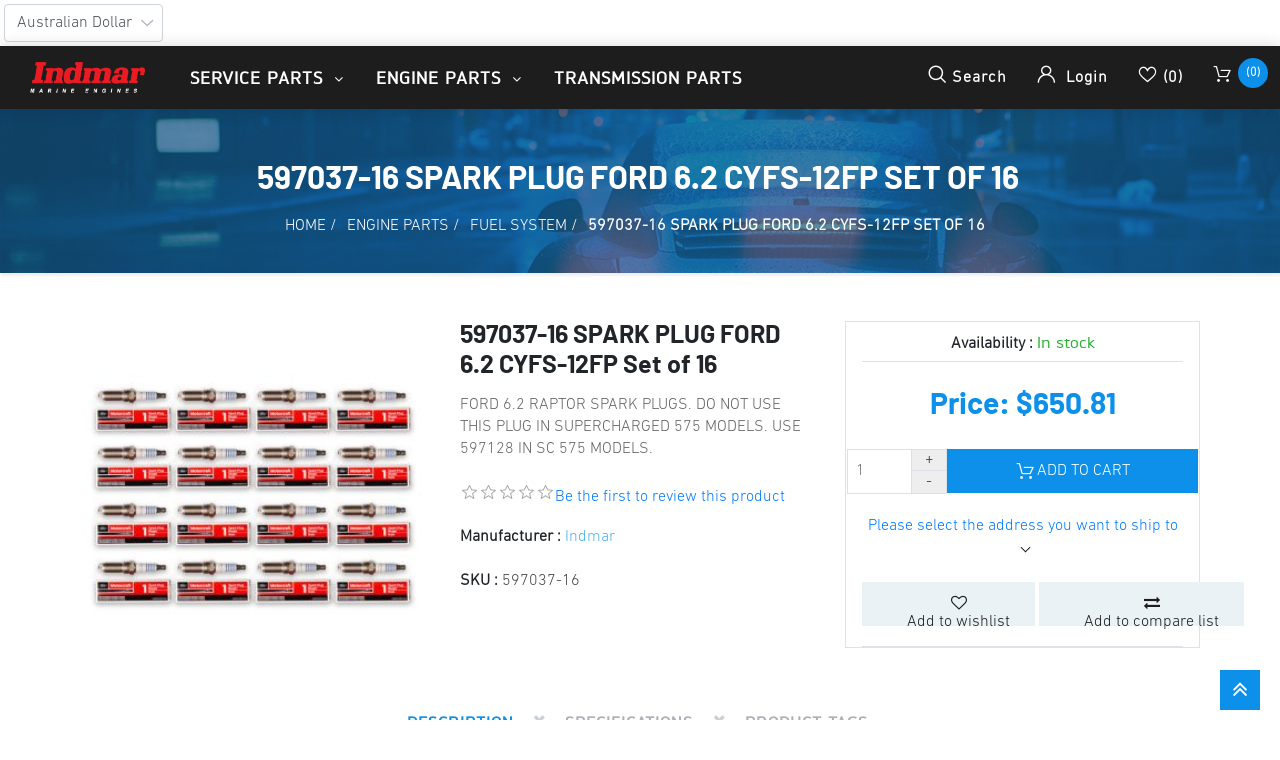

--- FILE ---
content_type: text/html; charset=utf-8
request_url: https://www.indmarparts.com.au/597037-spark-plug-ford-6-2-cyfs-12fp
body_size: 16334
content:
<!DOCTYPE html><html lang="en" dir="ltr" class="html-product-details-page"><head><title>Indmar Marine Engine Parts Australia. Indmar FORD 6.2 RAPTOR SPARK PLUG SINGLE. DO NOT USE THIS PLUG IN SUPERCHARGED 575 MODELS. USE 597128 IN SC 575 MODELS.</title><meta charset="UTF-8"><meta name="description" content="Indmar FORD 6.2 RAPTOR SPARK PLUG SINGLE. DO NOT USE THIS PLUG IN SUPERCHARGED 575 MODELS. USE 597128 IN SC 575 MODELS."><meta name="keywords" content="Indmar,Australia,Parts,supra,moomba,tige,malibu"><meta name="generator" content="nopCommerce"><meta name="viewport" content="width=device-width, initial-scale=1"><meta property="og:type" content="product"><meta property="og:title" content="597037-16 SPARK PLUG FORD 6.2 CYFS-12FP Set of 16"><meta property="og:description" content="Indmar FORD 6.2 RAPTOR SPARK PLUG SINGLE. DO NOT USE THIS PLUG IN SUPERCHARGED 575 MODELS. USE 597128 IN SC 575 MODELS."><meta property="og:image" content="https://www.indmarparts.com.au/images/thumbs/0000056_597037-16-spark-plug-ford-62-cyfs-12fp-set-of-16_320.jpeg"><meta property="og:image:url" content="https://www.indmarparts.com.au/images/thumbs/0000056_597037-16-spark-plug-ford-62-cyfs-12fp-set-of-16_320.jpeg"><meta property="og:url" content="https://www.indmarparts.com.au/597037-spark-plug-ford-6-2-cyfs-12fp"><meta property="og:site_name" content="Indmar Parts Australia"><meta property="twitter:card" content="summary"><meta property="twitter:site" content="Indmar Parts Australia"><meta property="twitter:title" content="597037-16 SPARK PLUG FORD 6.2 CYFS-12FP Set of 16"><meta property="twitter:description" content="Indmar FORD 6.2 RAPTOR SPARK PLUG SINGLE. DO NOT USE THIS PLUG IN SUPERCHARGED 575 MODELS. USE 597128 IN SC 575 MODELS."><meta property="twitter:image" content="https://www.indmarparts.com.au/images/thumbs/0000056_597037-16-spark-plug-ford-62-cyfs-12fp-set-of-16_320.jpeg"><meta property="twitter:url" content="https://www.indmarparts.com.au/597037-spark-plug-ford-6-2-cyfs-12fp"><script type="application/ld+json">{"@context":"https://schema.org","@type":"Product","name":"597037-16 SPARK PLUG FORD 6.2 CYFS-12FP Set of 16","sku":"597037-16","description":"FORD 6.2 RAPTOR SPARK PLUGS. \r\nDO NOT USE THIS PLUG IN SUPERCHARGED 575 MODELS. USE 597128 IN SC 575 MODELS.","image":"https://www.indmarparts.com.au/images/thumbs/0000056_597037-16-spark-plug-ford-62-cyfs-12fp-set-of-16_320.jpeg","brand":[{"@type":"Brand","name":"Indmar"}],"offers":{"@type":"Offer","url":"https://www.indmarparts.com.au/597037-spark-plug-ford-6-2-cyfs-12fp","availability":"https://schema.org/InStock","price":"650.81","priceCurrency":"AUD"},"review":[],"hasVariant":[]}</script><script type="application/ld+json">{"@context":"https://schema.org","@type":"BreadcrumbList","itemListElement":[{"@type":"ListItem","position":1,"item":{"@id":"https://www.indmarparts.com.au/engine-parts","name":"Engine Parts"}},{"@type":"ListItem","position":2,"item":{"@id":"https://www.indmarparts.com.au/fuel-system","name":"Fuel system"}},{"@type":"ListItem","position":3,"item":{"@id":"https://www.indmarparts.com.au/597037-spark-plug-ford-6-2-cyfs-12fp","name":"597037-16 SPARK PLUG FORD 6.2 CYFS-12FP Set of 16"}}]}</script><link rel="stylesheet" href="/css/qiuvvjhzkwcjvl98vlg0iw.styles.css?v=VXH4LrfEezpXOrAqB4OxUR7yW0U"><link rel="stylesheet" href="/Themes/Zwart/Content/css/styles.default-1.css?v=5weePJDVp5pvk2nWuHmLEibOmSw"><script async src="https://www.googletagmanager.com/gtag/js?id=G-ZC5GH0CCKH"></script><script>function gtag(){dataLayer.push(arguments)}window.dataLayer=window.dataLayer||[];gtag("js",new Date);gtag("config","G-ZC5GH0CCKH")</script><link rel="shortcut icon" href="/icons/icons_0/favicon.ico"><body><input name="__RequestVerificationToken" type="hidden" value="CfDJ8Nqxv2Oh079CkDjBx4XHnsch9HQfck1FvPUjQK48c0D_U98UApNpR5XW3jq97S8aFU6LiJKFw-4QQdsdW5SBba_MMGkYtV9Lw55SL60Gab_TTcCoxhz9af_BJSvzw0moNIKbWVWclHV4NGZNUEGXLJU"><div class="ajax-loading-block-window" style="display:none"></div><div id="dialog-notifications-success" role="status" aria-live="polite" aria-atomic="true" title="Notification" style="display:none"></div><div id="dialog-notifications-error" role="alert" aria-live="assertive" aria-atomic="true" title="Error" style="display:none"></div><div id="dialog-notifications-warning" role="alert" aria-live="assertive" aria-atomic="true" title="Warning" style="display:none"></div><div id="bar-notification" class="bar-notification-container" role="status" aria-live="polite" aria-atomic="true" data-close="Close"></div><!--[if lte IE 8]><div style="clear:both;height:59px;text-align:center;position:relative"><a href="http://www.microsoft.com/windows/internet-explorer/default.aspx" target="_blank"> <img src="/Themes/Zwart/Content/images/ie_warning.jpg" height="42" width="820" alt="You are using an outdated browser. For a faster, safer browsing experience, upgrade for free today."> </a></div><![endif]--><div class="master-wrapper-page"><header class="header-container"><div class="header-top clearfix"><div class="row"><div class="col-md-4 d-none d-md-block"><div class="header-selectors float-left"><div class="currency-selector"><select class="form-control" id="customerCurrency" name="customerCurrency" onchange="setLocation(this.value)" aria-label="Currency selector"><option selected value="https://www.indmarparts.com.au/changecurrency/2?returnUrl=%2F597037-spark-plug-ford-6-2-cyfs-12fp">Australian Dollar<option value="https://www.indmarparts.com.au/changecurrency/12?returnUrl=%2F597037-spark-plug-ford-6-2-cyfs-12fp">New Zealand Dollar</select></div></div></div><div class="col-md-4"><div class="admin-links"></div></div><div class="col-md-4 d-none d-md-block"><div class="header-selectors float-right" id="languageCurrency"></div></div></div></div><div class="top-nav-container"><nav class="navbar navbar-expand-lg navbar-dark info-color"><div class="d-none d-lg-inline-block text-center mr-4 main-logo"><a href="/"> <img alt="Indmar Parts Australia" src="https://www.indmarparts.com.au/images/thumbs/0000477_0000464_CIcesq2c.png"> </a></div><div class="d-flex m-0 ml-lg-auto align-items-center justify-content-between w-100 mobile-menu-wrapper"><div class="d-flex align-items-center"><button type="button" class="menu-toggle-btn d-lg-none" id="mobile-menu-toggle" onclick="return toggleMobileMenu(event)" aria-label="Toggle menu"> <span class="icon-nav"></span> </button><div class="d-inline-block d-lg-none main-logo mobile-logo"><a href="/"> <img alt="Indmar Parts Australia" src="https://www.indmarparts.com.au/images/thumbs/0000477_0000464_CIcesq2c.png"> </a></div></div><div class="header-menu d-none d-lg-block"><div class="collapse navbar-collapse" id="navbarSupportedContent-4"><ul class="navbar-nav flex-wrap"><li class="nav-item nav-products dropdown"><ul class="navbar-nav align-items-center"><li class="dropdown nav-item dropdown-menu-list"><a class="btn btn-link dropdown-toggle" href="/service-parts" role="button" id="dropdownMenuLink-0" data-toggle="dropdown" aria-haspopup="true" aria-expanded="false"> Service Parts </a><div class="dropdown-menu dropdown-menu-right" aria-labelledby="dropdownMenuLink-0"><div class="second-dropdown"><ul class="row px-3 text-center"><li class="nav-item dropdown subcategory-item"><a class="nav-link text-ellipsis" href="/indmar-marine-engine-gaskets"> <span>Gaskets</span> </a><li class="nav-item dropdown subcategory-item"><a class="nav-link text-ellipsis" href="/thermosta"> <span>Thermostat</span> </a><li class="nav-item dropdown subcategory-item"><a class="nav-link text-ellipsis" href="/oil-filters"> <span>Oil filters</span> </a><li class="nav-item dropdown subcategory-item"><a class="nav-link text-ellipsis" href="/fuel-filters"> <span>Fuel filters</span> </a><li class="nav-item dropdown subcategory-item"><a class="nav-link text-ellipsis" href="/impellers"> <span>Impellers</span> </a><li class="nav-item dropdown subcategory-item"><a class="nav-link text-ellipsis" href="/anodes"> <span>Anodes</span> </a><li class="nav-item dropdown subcategory-item"><a class="nav-link text-ellipsis" href="/pulleys"> <span>Pulleys</span> </a><li class="nav-item dropdown subcategory-item"><a class="nav-link text-ellipsis" href="/starters"> <span>Starters</span> </a></ul></div></div><li class="dropdown nav-item dropdown-menu-list"><a class="btn btn-link dropdown-toggle" href="/engine-parts" role="button" id="dropdownMenuLink-0" data-toggle="dropdown" aria-haspopup="true" aria-expanded="false"> Engine Parts </a><div class="dropdown-menu dropdown-menu-right" aria-labelledby="dropdownMenuLink-0"><div class="second-dropdown"><ul class="row px-3 text-center"><li class="nav-item dropdown subcategory-item"><a class="nav-link text-ellipsis" href="/intake-systems"> <span>Intake systems</span> </a><li class="nav-item dropdown subcategory-item"><a class="nav-link text-ellipsis" href="/exhaust-systems"> <span>Exhaust systems</span> </a><li class="nav-item dropdown subcategory-item"><a class="nav-link text-ellipsis" href="/cooling-system"> <span>Cooling system</span> </a><li class="nav-item dropdown subcategory-item"><a class="nav-link text-ellipsis" href="/fuel-system"> <span>Fuel system</span> </a><li class="nav-item dropdown subcategory-item"><a class="nav-link text-ellipsis" href="/electrical-system"> <span>Electrical system</span> </a><li class="nav-item dropdown subcategory-item"><a class="nav-link text-ellipsis" href="/cylinder-heads"> <span>Cylinder heads</span> </a><li class="nav-item dropdown subcategory-item"><a class="nav-link text-ellipsis" href="/hoses"> <span>Hoses</span> </a><li class="nav-item dropdown subcategory-item"><a class="nav-link text-ellipsis" href="/enginetransmission-mounts"> <span>Engine &amp; Transmission mounts</span> </a></ul></div></div><li class="nav-item first-lebel-nav"><a class="nav-link" href="/transmission-parts">Transmission Parts</a></ul></ul></div><div class="mm-navbar closed"><button type="button" class="btn-close-menu" id="close-menu" onclick="closeMobileMenu()"> <span class="icon icon-close">×</span> </button><ul class="mm-navbar-nav"><li class="mm-nav-item has-submenu"><div class="mm-nav-link-wrapper"><a class="mm-nav-link" href="/service-parts"> <span>Service Parts</span> </a><div class="sublist-toggle"></div></div><ul class="sublist first-level"><li class="mm-nav-item"><div class="mm-nav-link-wrapper"><a class="mm-nav-link" href="/indmar-marine-engine-gaskets"> <span>Gaskets</span> </a></div><li class="mm-nav-item"><div class="mm-nav-link-wrapper"><a class="mm-nav-link" href="/thermosta"> <span>Thermostat</span> </a></div><li class="mm-nav-item"><div class="mm-nav-link-wrapper"><a class="mm-nav-link" href="/oil-filters"> <span>Oil filters</span> </a></div><li class="mm-nav-item"><div class="mm-nav-link-wrapper"><a class="mm-nav-link" href="/fuel-filters"> <span>Fuel filters</span> </a></div><li class="mm-nav-item"><div class="mm-nav-link-wrapper"><a class="mm-nav-link" href="/impellers"> <span>Impellers</span> </a></div><li class="mm-nav-item"><div class="mm-nav-link-wrapper"><a class="mm-nav-link" href="/anodes"> <span>Anodes</span> </a></div><li class="mm-nav-item"><div class="mm-nav-link-wrapper"><a class="mm-nav-link" href="/pulleys"> <span>Pulleys</span> </a></div><li class="mm-nav-item"><div class="mm-nav-link-wrapper"><a class="mm-nav-link" href="/starters"> <span>Starters</span> </a></div></ul><li class="mm-nav-item has-submenu"><div class="mm-nav-link-wrapper"><a class="mm-nav-link" href="/engine-parts"> <span>Engine Parts</span> </a><div class="sublist-toggle"></div></div><ul class="sublist first-level"><li class="mm-nav-item"><div class="mm-nav-link-wrapper"><a class="mm-nav-link" href="/intake-systems"> <span>Intake systems</span> </a></div><li class="mm-nav-item"><div class="mm-nav-link-wrapper"><a class="mm-nav-link" href="/exhaust-systems"> <span>Exhaust systems</span> </a></div><li class="mm-nav-item"><div class="mm-nav-link-wrapper"><a class="mm-nav-link" href="/cooling-system"> <span>Cooling system</span> </a></div><li class="mm-nav-item"><div class="mm-nav-link-wrapper"><a class="mm-nav-link" href="/fuel-system"> <span>Fuel system</span> </a></div><li class="mm-nav-item"><div class="mm-nav-link-wrapper"><a class="mm-nav-link" href="/electrical-system"> <span>Electrical system</span> </a></div><li class="mm-nav-item"><div class="mm-nav-link-wrapper"><a class="mm-nav-link" href="/cylinder-heads"> <span>Cylinder heads</span> </a></div><li class="mm-nav-item"><div class="mm-nav-link-wrapper"><a class="mm-nav-link" href="/hoses"> <span>Hoses</span> </a></div><li class="mm-nav-item"><div class="mm-nav-link-wrapper"><a class="mm-nav-link" href="/enginetransmission-mounts"> <span>Engine &amp; Transmission mounts</span> </a></div></ul><li class="mm-nav-item"><a class="mm-nav-link" href="/transmission-parts"> <span>Transmission Parts</span> </a></ul></div></div><div class="header-upper ml-auto"><div class="header-links-wrapper"><div class="header-links"><ul class="navbar-nav ml-auto"><li class="nav-item dropdown search-box-dropdown"><a class="nav-link" href="javascript:void 0" id="dropdownSearch" data-toggle="dropdown" aria-haspopup="true" aria-expanded="false"> <strong class="icon-search"></strong> <span class="search-text-box"> Search </span> </a><div class="dropdown-menu search-box store-search-box" aria-labelledby="dropdownSearch"><form class="form-inline flex-nowrap" method="get" id="small-search-box-form" action="/search"><input type="text" class="form-control search-box-text" id="small-searchterms" autocomplete="off" name="q" placeholder="Search store" aria-label="Search store"> <button type="submit" class="button-1 search-box-button icon-search"> </button></form></div><li class="nav-item dropdown user-header-items dropdown-login"><a class="nav-link login-link" href="javascript:void 0" data-toggle="dropdown" id="dropdownLogin" aria-haspopup="true" aria-expanded="false"> <strong class="icon-user"> </strong> <span class="login-text-box"> Login </span> </a><div class="dropdown-menu search-box store-search-box user-login-box" aria-labelledby="dropdownLogin"><form class="w-100 text-left" method="post" action="/login?returnurl=%2F597037-spark-plug-ford-6-2-cyfs-12fp"><div class="form-fields"><div class="inputs"><input class="email w-100 valid" placeholder="Email" autofocus type="email" data-val="true" data-val-email="Wrong email" data-val-required="Please enter your email" id="customer-email" name="Email" aria-describedby="Email-error" aria-invalid="false"> <span class="field-validation-valid" data-valmsg-for="Email" data-valmsg-replace="true"></span></div><div class="inputs"><input class="password w-100 valid" placeholder="Password" type="password" id="customer-password" name="Password" aria-invalid="false"> <span class="field-validation-valid" data-valmsg-for="Password" data-valmsg-replace="true"></span></div><div class="forget-pass"><input class="custom-checkbox" id="checkbox-box-5" type="checkbox" data-val="true" data-val-required="The Remember me? field is required." name="RememberMe" value="true"> <label for="checkbox-box-5" class="mr-1"> <span class="remember-text"> Remember me?</span> </label> <span class="forgot-password float-right"> <a href="/passwordrecovery">Forgot password?</a> </span></div></div><div class="login-nav-box text-center w-100 mt-3"><button class="nav-link login-button d-block border-bottom-0 w-100" type="submit" value=""><strong class="icon-user"></strong> Log in</button></div><input name="__RequestVerificationToken" type="hidden" value="CfDJ8Nqxv2Oh079CkDjBx4XHnsch9HQfck1FvPUjQK48c0D_U98UApNpR5XW3jq97S8aFU6LiJKFw-4QQdsdW5SBba_MMGkYtV9Lw55SL60Gab_TTcCoxhz9af_BJSvzw0moNIKbWVWclHV4NGZNUEGXLJU"></form><div class="login-nav-box text-center w-100 d-none"><a class="nav-link d-block border-bottom-0" href="/login"> <strong class="icon-user"></strong> Log in </a></div><div class="login-nav-box-2 text-center w-100"><a class="nav-link d-block border-bottom-0" href="/register"> <strong class="fa fa-user-plus"></strong> Register</a></div></div><li class="nav-item"><a class="nav-link ico-cart" href="/wishlist"> <span class="wishlist-label"> <strong class="icon-love"></strong> </span> <span class="wishlist-qty">(0)</span> </a><li class="nav-item" id="topcartlink"><a class="nav-link d-block" href="javascript:void 0"> <span class="cart-label"> <strong class="icon-cart"></strong> </span> <span class="cart-qty cart-quantity"> (0) </span> </a></ul><div class="flyout-cart" id="flyout-cart"><div class="mini-shopping-cart"><div class="container"><p class="h6 my-3 tex-center">You have no items in your shopping cart.</div></div></div></div></div></div></div></nav></div></header><div><div class="master-column-wrapper"><div class="products-list-header custom-container-fluid text-center text-uppercase simple_products_container"><h1 class="pt-3">597037-16 SPARK PLUG FORD 6.2 CYFS-12FP Set of 16</h1><div class="products-list-container-body custom-container-fluid"><div class="products-list-header-body"><div class="container-fluid"><div class="row"><div class="col-md-12 p-0"><div class="m-0 text-uppercase pt-2"><ul class="m-0" itemscope itemtype="http://schema.org/BreadcrumbList"><li><span> <a href="/"> <span>Home</span> </a> </span> <span class="delimiter">/</span><li itemprop="itemListElement" itemscope itemtype="http://schema.org/ListItem"><a href="/engine-parts" itemprop="item"> <span itemprop="name">Engine Parts</span> </a> <span class="delimiter">/</span><meta itemprop="position" content="1"><li itemprop="itemListElement" itemscope itemtype="http://schema.org/ListItem"><a href="/fuel-system" itemprop="item"> <span itemprop="name">Fuel system</span> </a> <span class="delimiter">/</span><meta itemprop="position" content="2"><li itemprop="itemListElement" itemscope itemtype="http://schema.org/ListItem"><strong class="current-item" itemprop="name">597037-16 SPARK PLUG FORD 6.2 CYFS-12FP Set of 16</strong> <span itemprop="item" itemscope itemtype="http://schema.org/Thing"><link itemprop="url" href="/597037-spark-plug-ford-6-2-cyfs-12fp"></span><meta itemprop="position" content="3"></ul></div></div></div></div></div></div></div><div><div class="container-fluid custom-container-fluid mt-5"><div class="page product-details-page p-0"><div class="p-0"><div class="page-body"><form method="post" id="product-details-form"><div itemscope itemtype="http://schema.org/Product" data-productid="41"><div class="product-essential row"><div class="col-lg-4"><div class="gallery"><div class="gallery" data-popup="#dialogForImgPopUp" style="float:left"><link rel="image_src" href="https://www.indmarparts.com.au/images/thumbs/0000056_597037-16-spark-plug-ford-62-cyfs-12fp-set-of-16.jpeg"><div class="offer-content"></div><a href="https://www.indmarparts.com.au/images/thumbs/0000056_597037-16-spark-plug-ford-62-cyfs-12fp-set-of-16.jpeg" class="cloud-zoom"> <img alt="FORD 6.2 RAPTOR SPARK PLUG SINGLE. DO NOT USE THIS PLUG IN SUPERCHARGED 575 MODELS. USE 597128 IN SC 575 MODELS." src="https://www.indmarparts.com.au/images/thumbs/0000056_597037-16-spark-plug-ford-62-cyfs-12fp-set-of-16_320.jpeg" title="FORD 6.2 RAPTOR SPARK PLUG SINGLE. DO NOT USE THIS PLUG IN SUPERCHARGED 575 MODELS. USE 597128 IN SC 575 MODELS." style="height:auto;width:100%;border-width:0" class="cloud-zoom-image cloud-zoom-image-size" width="400" id="main-product-img-lightbox-anchor-41"> </a><div class="imgForMobile" id="dialogForImgPopUp"><img alt="" src=""></div></div></div></div><div class="col-lg-4"><div class="overview"><div class="product-name"><h1 itemprop="name">597037-16 SPARK PLUG FORD 6.2 CYFS-12FP Set of 16</h1></div><div class="short-description">FORD 6.2 RAPTOR SPARK PLUGS. DO NOT USE THIS PLUG IN SUPERCHARGED 575 MODELS. USE 597128 IN SC 575 MODELS.</div><div class="product-reviews-overview"><div class="product-review-box mb-3 float-left"><div class="rating"><div style="width:0%"></div></div></div><div class="product-no-reviews"><a href="#product-reviews">Be the first to review this product</a></div></div><div class="manufacturers"><span class="label">Manufacturer :</span> <span class="value"> <a href="/indmar-marine-engine-parts"> Indmar</a> </span></div><div class="additional-details m-0"><div class="sku"><span class="label font-weight-bold">SKU : </span> <span class="value" itemprop="sku" id="sku-41">597037-16</span></div></div><div class="share-icon-list d-none"><ul><li><strong> Share On : </strong><li><a href="javascript:openFacebook(document.title,window.location.href)" title="Facebook"> <i class="fa fa-facebook" aria-hidden="true"></i> </a><li><a href="javascript:openTwitter(document.title,window.location.href)" title="Twitter"> <i class="fa fa-twitter" aria-hidden="true"></i> </a><li><a href="javascript:openLinkedin(document.title,window.location.href)" title="LinkedIn"> <i class="fa fa-linkedin" aria-hidden="true"></i> </a><li><a href="javascript:openGmail(document.title,window.location.href)" title="Gmail"> <i class="fa fa-envelope" aria-hidden="true"></i> </a></ul></div></div></div><div class="col-lg-4 details-add-cart"><div class="overview border px-3 text-center"><div class="availability text-center pt-2 border-bottom"><div class="stock"><span class="label font-weight-bold">Availability : </span> <span class="value text-warning" id="stock-availability-value-41">In stock</span></div></div><div><div class="prices align-items-center my-3" itemprop="offers" itemscope itemtype="http://schema.org/Offer"><div class="product-price"><span itemprop="price" content="650.81" class="price-value-41"> Price: $650.81 </span></div><meta itemprop="priceCurrency" content="AUD"></div></div><div class="mb-1"><div class="add-to-cart"><div class="add-to-cart-panel d-flex row"><div class="action-btn"><input type='button' value='-' class='qtyminus'> <input type='text' class='qty text-center qty-content-box' data-val="true" data-val-required="The Qty field is required." id="addtocart_41_EnteredQuantity" name="addtocart_41.EnteredQuantity" value="1"> <input type='button' value='+' class='qtyplus'></div><div class="action-btn"><button type="button" id="add-to-cart-button-41" class="btn-info go-to-cart-button border-0 text-uppercase w-100" data-productid="41" onclick="return AjaxCart.addproducttocart_details(&#34;/addproducttocart/details/41/1&#34;,&#34;#product-details-form&#34;),!1"> <strong class="icon-cart"></strong> Add to cart </button></div></div></div></div><div><div class="product-estimate-shipping"><a href="#estimate-shipping-popup-41" id="open-estimate-shipping-popup-41" class="open-estimate-shipping-popup" data-effect="estimate-shipping-popup-zoom-in"> </a><div id="estimate-shipping-popup-41" class="estimate-shipping-popup mfp-with-anim mfp-hide"><div class="ship-to-title"><strong>Ship to</strong></div><div class="estimate-shipping-row shipping-address"><div class="estimate-shipping-row-item address-item"><div class="estimate-shipping-row"><select class="estimate-shipping-address-control" data-trigger="country-select" data-url="/country/getstatesbycountryid" data-stateprovince="#StateProvinceId" data-loading="#estimate-shipping-loading-progress" placeholder="Country" id="CountryId" name="CountryId"><option value="0">Select country<option value="14">Australia<option value="15">Austria<option value="16">Azerbaijan<option value="17">Bahamas<option value="18">Bahrain<option value="19">Bangladesh<option value="20">Barbados<option value="21">Belarus<option value="22">Belgium<option value="23">Belize<option value="24">Benin<option value="25">Bermuda<option value="26">Bhutan<option value="27">Bolivia (Plurinational State of)<option value="28">Bonaire, Sint Eustatius and Saba<option value="29">Bosnia and Herzegovina<option value="30">Botswana<option value="31">Bouvet Island<option value="32">Brazil<option value="33">British Indian Ocean Territory<option value="34">Brunei Darussalam<option value="35">Bulgaria<option value="36">Burkina Faso<option value="37">Burundi<option value="38">Cabo Verde<option value="39">Cambodia<option value="40">Cameroon<option value="41">Canada<option value="42">Cayman Islands<option value="43">Central African Republic<option value="44">Chad<option value="45">Chile<option value="46">China<option value="47">Christmas Island<option value="48">Cocos (Keeling) Islands<option value="49">Colombia<option value="50">Comoros<option value="51">Congo<option value="52">Congo (Democratic Republic of the)<option value="53">Cook Islands<option value="54">Costa Rica<option value="55">C&#xF4;te d&#x27;Ivoire<option value="56">Croatia<option value="57">Cuba<option value="58">Cura&#xE7;ao<option value="59">Cyprus<option value="60">Czechia<option value="61">Denmark<option value="62">Djibouti<option value="63">Dominica<option value="64">Dominican Republic<option value="65">Ecuador<option value="66">Egypt<option value="67">El Salvador<option value="68">Equatorial Guinea<option value="69">Eritrea<option value="70">Estonia<option value="71">Eswatini<option value="72">Ethiopia<option value="73">Falkland Islands (Malvinas)<option value="74">Faroe Islands<option value="75">Fiji<option value="76">Finland<option value="77">France<option value="78">French Guiana<option value="79">French Polynesia<option value="80">French Southern Territories<option value="81">Gabon<option value="82">Gambia<option value="83">Georgia<option value="84">Germany<option value="85">Ghana<option value="86">Gibraltar<option value="87">Greece<option value="88">Greenland<option value="89">Grenada<option value="90">Guadeloupe<option value="91">Guam<option value="92">Guatemala<option value="93">Guernsey<option value="94">Guinea<option value="95">Guinea-Bissau<option value="96">Guyana<option value="97">Haiti<option value="98">Heard Island and McDonald Islands<option value="99">Holy See<option value="100">Honduras<option value="101">Hong Kong<option value="102">Hungary<option value="103">Iceland<option value="104">India<option value="105">Indonesia<option value="106">Iran (Islamic Republic of)<option value="107">Iraq<option value="108">Ireland<option value="109">Isle of Man<option value="110">Israel<option value="111">Italy<option value="112">Jamaica<option value="113">Japan<option value="114">Jersey<option value="115">Jordan<option value="116">Kazakhstan<option value="117">Kenya<option value="118">Kiribati<option value="119">Korea (Democratic People&#x27;s Republic of)<option value="120">Korea (Republic of)<option value="121">Kuwait<option value="122">Kyrgyzstan<option value="123">Lao People&#x27;s Democratic Republic<option value="124">Latvia<option value="125">Lebanon<option value="126">Lesotho<option value="127">Liberia<option value="128">Libya<option value="129">Liechtenstein<option value="130">Lithuania<option value="131">Luxembourg<option value="132">Macao<option value="134">Madagascar<option value="135">Malawi<option value="136">Malaysia<option value="137">Maldives<option value="138">Mali<option value="139">Malta<option value="140">Marshall Islands<option value="141">Martinique<option value="142">Mauritania<option value="143">Mauritius<option value="144">Mayotte<option value="145">Mexico<option value="146">Micronesia (Federated States of)<option value="147">Moldova (Republic of)<option value="148">Monaco<option value="149">Mongolia<option value="150">Montenegro<option value="151">Montserrat<option value="152">Morocco<option value="153">Mozambique<option value="154">Myanmar<option value="155">Namibia<option value="156">Nauru<option value="157">Nepal<option value="158">Netherlands<option value="159">New Caledonia<option value="160">New Zealand<option value="161">Nicaragua<option value="162">Niger<option value="163">Nigeria<option value="164">Niue<option value="165">Norfolk Island<option value="133">North Macedonia<option value="166">Northern Mariana Islands<option value="167">Norway<option value="168">Oman<option value="169">Pakistan<option value="170">Palau<option value="171">Palestine, State of<option value="172">Panama<option value="173">Papua New Guinea<option value="174">Paraguay<option value="175">Peru<option value="176">Philippines<option value="177">Pitcairn<option value="178">Poland<option value="179">Portugal<option value="180">Puerto Rico<option value="181">Qatar<option value="182">R&#xE9;union<option value="183">Romania<option value="184">Russian Federation<option value="185">Rwanda<option value="186">Saint Barth&#xE9;lemy<option value="187">Saint Helena, Ascension and Tristan da Cunha<option value="188">Saint Kitts and Nevis<option value="189">Saint Lucia<option value="190">Saint Martin (French part)<option value="191">Saint Pierre and Miquelon<option value="192">Saint Vincent and the Grenadines<option value="193">Samoa<option value="194">San Marino<option value="195">Sao Tome and Principe<option value="196">Saudi Arabia<option value="197">Senegal<option value="198">Serbia<option value="199">Seychelles<option value="200">Sierra Leone<option value="201">Singapore<option value="202">Sint Maarten (Dutch part)<option value="203">Slovakia<option value="204">Slovenia<option value="205">Solomon Islands<option value="206">Somalia<option value="207">South Africa<option value="208">South Georgia and the South Sandwich Islands<option value="209">South Sudan<option value="210">Spain<option value="211">Sri Lanka<option value="212">Sudan<option value="213">Suriname<option value="214">Svalbard and Jan Mayen<option value="215">Sweden<option value="216">Switzerland<option value="217">Syrian Arab Republic<option value="218">Taiwan, Province of China<option value="219">Tajikistan<option value="220">Tanzania, United Republic of<option value="221">Thailand<option value="222">Timor-Leste<option value="223">Togo<option value="224">Tokelau<option value="225">Tonga<option value="226">Trinidad and Tobago<option value="227">Tunisia<option value="228">Turkey<option value="229">Turkmenistan<option value="230">Turks and Caicos Islands<option value="231">Tuvalu<option value="232">Uganda<option value="233">Ukraine<option value="234">United Arab Emirates<option value="235">United Kingdom of Great Britain and Northern Ireland<option value="236">United States Minor Outlying Islands<option value="238">Uruguay<option value="239">Uzbekistan<option value="240">Vanuatu<option value="241">Venezuela (Bolivarian Republic of)<option value="242">Viet Nam<option value="243">Virgin Islands (British)<option value="244">Virgin Islands (U.S.)<option value="245">Wallis and Futuna<option value="246">Western Sahara<option value="247">Yemen<option value="248">Zambia<option value="249">Zimbabwe</select> <span class="required">*</span></div></div><div class="estimate-shipping-row-item address-item"><select class="estimate-shipping-address-control" placeholder="State / province" id="StateProvinceId" name="StateProvinceId"><option value="0">Other</select></div><div class="estimate-shipping-row-item address-item"><div class="estimate-shipping-row"><input class="estimate-shipping-address-control" placeholder="Zip / postal code" type="text" id="ZipPostalCode" name="ZipPostalCode"> <span class="required">*</span></div></div></div><div class="choose-shipping-title"><strong>Shipping Method</strong></div><div class="shipping-options"><div class="shipping-options-header"><div class="estimate-shipping-row"><div class="estimate-shipping-row-item-radio"></div><div class="estimate-shipping-row-item shipping-item shipping-header-item">Name</div><div class="estimate-shipping-row-item shipping-item shipping-header-item">Estimated Delivery</div><div class="estimate-shipping-row-item shipping-item shipping-header-item">Price</div></div></div><div class="shipping-options-body"><div class="no-shipping-options">No shipping options</div></div></div><div class="apply-shipping-button-container"><input type="button" value="Apply" class="button-2 apply-shipping-button"><div class="message-failure"></div></div></div></div></div><div class="d-flex compare-wish"><div class="mb-1 pr-1 action-btn"><div id="moveToWishlistModal_41" title="Specify your wishlist" style="display:none"><div class="wishlist-buttons-container"><button type="button" class="button-2 custom-wishlist-button add-new" onclick="showAddWishlistModal(41);closeMoveToWishlistModal(41)"> Custom wishlist </button></div></div><div id="addWishlistModal_41" title="Add new wishlist" style="display:none"><div class="add-wishlist-content"><input type="text" id="wishlistName_41" class="wishlist-name-input" placeholder="Enter wishlist name"> <button type="button" class="wishlist-add-custom-button button-1" onclick="addWishlist(41,this)">OK</button></div></div><div class="add-to-wishlist"><button type="button" id="add-to-wishlist-button-41" class="w-100 button-2 text-center" value="Add to wishlist" data-productid="41" onclick="return AjaxCart.addproducttocart_details(&#34;/addproducttocart/details/41/2&#34;,&#34;#product-details-form&#34;),!1"> <i class="fa fa-heart-o" aria-hidden="true"></i> Add to wishlist </button></div></div><div class="mb-1 action-btn"><div class="compare-products"><button type="button" value="Add to compare list" class="w-100 button-2 text-center" onclick="return AjaxCart.addproducttocomparelist(&#34;/compareproducts/add/41&#34;),!1"> <i class="fa fa-exchange" aria-hidden="true"></i> Add to compare list </button></div></div></div><div class="mb-1"></div><div class="delivery-date-box mt-3"></div></div></div></div></div><div class="full-description" itemprop="description"><div class="products-description mt-4 mb-4"><div class="container-fluid p-0"><div class="col-md-12 p-0"><div class="tab-header-box"><ul class="nav nav-tabs text-uppercase" id="myTab" role="tablist"><li class="nav-item"><a class="nav-link active" id="home-tab" data-toggle="tab" href="#full-description" role="tab" aria-controls="home" aria-selected="true"> DESCRIPTION </a><li><strong> <i class="fa fa-times"></i> </strong><li class="nav-item"><a class="nav-link" id="profile-tab" data-toggle="tab" href="#product-specification" role="tab" aria-controls="profile" aria-selected="false"> Specifications </a><li><strong> <i class="fa fa-times"></i> </strong><li class="nav-item"><a class="nav-link" id="profile-tab" data-toggle="tab" href="#product-tag" role="tab" aria-controls="profile" aria-selected="false"> PRODUCT TAGS </a></ul></div><div class="tab-content" id="myTabContent"><div class="tab-pane fade show p-4 active" id="full-description" role="tabpanel" aria-labelledby="home-tab"><p>The same spark plugs that were installed when the engine left the assembly line. Spark plugs are matched to the engine for optimum engine performance. Spark plug design features fine-wire double platinum pad on both electrodes. High melting point provides excellent resistance to erosion.<p>FORD 6.2 RAPTOR SPARK PLUG SINGLE. DO NOT USE THIS PLUG IN SUPERCHARGED 575 MODELS. USE 597128 IN SC 575 MODELS.</div><div class="tab-pane fade p-3" id="product-specification" role="tabpanel" aria-labelledby="profile-tab"><div class="product-collateral"></div></div><div class="tab-pane fade p-3" id="product-tag" role="tabpanel" aria-labelledby="profile-tab"><div class="product-collateral"><div class="product-tags-box"><div class="product-tags-list"><ul><li class="tag"><a href="/malibu" class="producttag"> malibu </a> <span>(199)</span><li class="tag"><a href="/moomba" class="producttag"> moomba </a> <span>(199)</span><li class="tag"><a href="/supra" class="producttag"> supra </a> <span>(199)</span><li class="tag"><a href="/tige" class="producttag"> tige </a> <span>(91)</span><li class="tag"><a href="/axis" class="producttag"> axis </a> <span>(100)</span><li class="tag"><a href="/mastercraft" class="producttag"> mastercraft </a> <span>(199)</span><li class="tag"><a href="/ignition" class="producttag"> ignition </a> <span>(10)</span><li class="tag"><a href="/spark" class="producttag"> spark </a> <span>(6)</span><li class="tag"><a href="/plug" class="producttag"> plug </a> <span>(2)</span><li class="tag"><a href="/cyfs-12fp" class="producttag"> cyfs-12fp </a> <span>(1)</span></ul></div></div></div></div></div></div></div></div></div><input name="__RequestVerificationToken" type="hidden" value="CfDJ8Nqxv2Oh079CkDjBx4XHnsch9HQfck1FvPUjQK48c0D_U98UApNpR5XW3jq97S8aFU6LiJKFw-4QQdsdW5SBba_MMGkYtV9Lw55SL60Gab_TTcCoxhz9af_BJSvzw0moNIKbWVWclHV4NGZNUEGXLJU"></form><div class="page product-reviews" id="product-reviews"><div class="result review-already-added">Only registered users can write reviews</div></div></div></div></div></div></div></div></div><div class="footer-container"><div class="custom-container-fluid footer-nav-content py-5"><div class="row no-gutters"><div class="col-lg-2 col-md-6 col-sm-12 col-12 d-none d-lg-block"><div class="footer-nav-header"><h5 class="text-uppercase font-weight-bold"><strong>Information</strong></h5><ul class="list footer-nav"><li><a href="/sitemap">Sitemap</a><li><a href="/shipping-returns">Shipping &amp; returns</a><li><a href="/privacy-notice">Privacy notice</a><li><a href="/conditions-of-use">Conditions of Use</a><li><a href="/about-us">About us</a><li><a href="/contactus">Contact us</a></ul></div></div><div class="mobile-footer-information col-12 d-block d-lg-none"><div id="accordion-menu-2" class="accordion-menu-2 accordion md-accordion filter-section mb-2" role="tablist" aria-multiselectable="true"><div class="card bg-transparent"><div class="card-header bg-transparent border-0 p-0" role="tab" id="menu-header-2"><h5 class="mb-0 text-uppercase p-2" data-toggle="collapse" data-target="#menu-body-2" aria-expanded="false" aria-controls="menu-body-2"><strong>Information</strong> <i class="fa fa-angle-down rotate-icon float-right"></i></h5></div><div id="menu-body-2" class="collapse" role="tabpanel" aria-labelledby="menu-header-2" data-parent="#accordion-menu-2"><div class="card-body"><ul class="list footer-nav"><li><a href="/sitemap">Sitemap</a><li><a href="/shipping-returns">Shipping &amp; returns</a><li><a href="/privacy-notice">Privacy notice</a><li><a href="/conditions-of-use">Conditions of Use</a><li><a href="/about-us">About us</a><li><a href="/contactus">Contact us</a></ul></div></div></div></div></div><div class="col-lg-3 col-md-6 col-sm-12 col-12 d-none d-lg-block"><div class="footer-nav-header"><h5 class="text-uppercase font-weight-bold"><strong>Customer service</strong></h5><ul class="list footer-nav"><li><a href="/search">Search</a><li><a href="/recentlyviewedproducts">Recently viewed products</a><li><a href="/compareproducts">Compare products list</a></ul></div></div><div class="mobile-footer-service col-12 d-block d-lg-none"><div id="accordion-menu-3" class="accordion-menu-3 accordion md-accordion filter-section mb-2" role="tablist" aria-multiselectable="true"><div class="card bg-transparent"><div class="card-header bg-transparent border-0 p-0" role="tab" id="menu-header-3"><h5 class="mb-0 text-uppercase p-2" data-toggle="collapse" data-target="#menu-body-3" aria-expanded="true" aria-controls="menu-body-3"><strong>Customer service</strong> <i class="fa fa-angle-down rotate-icon float-right"></i></h5></div><div id="menu-body-3" class="collapse show" role="tabpanel" aria-labelledby="menu-header-3" data-parent="#accordion-menu-3"><div class="card-body"><ul class="list footer-nav"><li><a href="/search">Search</a><li><a href="/recentlyviewedproducts">Recently viewed products</a><li><a href="/compareproducts">Compare products list</a></ul></div></div></div></div></div><div class="col-lg-3 col-md-6 col-sm-12 col-12 d-none d-lg-block"><div class="footer-nav-header"><h5 class="text-uppercase font-weight-bold"><strong>My account</strong></h5><ul class="list footer-nav"><li><a href="/customer/info">My account</a><li><a href="/order/history">Orders</a><li><a href="/customer/addresses">Addresses</a><li><a href="/cart">Shopping cart</a><li><a href="/wishlist">Wishlist</a><li><a href="/vendor/apply">Apply for vendor account</a></ul></div></div><div class="mobile-footer-service col-12 d-block d-lg-none"><div id="accordion-menu-4" class="accordion-menu-4 accordion md-accordion filter-section mb-2" role="tablist" aria-multiselectable="true"><div class="card bg-transparent"><div class="card-header bg-transparent border-0 p-0" role="tab" id="menu-header-4"><h5 class="mb-0 text-uppercase p-2" data-toggle="collapse" data-target="#menu-body-4" aria-expanded="false" aria-controls="menu-body-4"><strong>My account</strong> <i class="fa fa-angle-down rotate-icon float-right"></i></h5></div><div id="menu-body-4" class="collapse" role="tabpanel" aria-labelledby="menu-header-4" data-parent="#accordion-menu-4"><div class="card-body"><ul class="list footer-nav"><li><a href="/customer/info">My account</a><li><a href="/order/history">Orders</a><li><a href="/customer/addresses">Addresses</a><li><a href="/cart">Shopping cart</a><li><a href="/wishlist">Wishlist</a><li><a href="/vendor/apply">Apply for vendor account</a></ul></div></div></div></div></div><div class="footer-newsletter-wrapper col-lg-4 col-md-6 col-sm-12 col-12"><div class="footer-block w-100"></div></div></div><div class="qv-modal" id="qv-modal"><div class="loader"><div class="lds-dual-ring"></div></div><div class="qv-details"></div></div><button type="button" class="qvclick-button"></button><div class="mt-5 mobile-height"><div class="social"><div class="row no-gutters social-media-icon justify-content-center"><div class="col-md-2"><a class="facebook-box" href="https://www.facebook.com/techmateservice" target="_blank"> <i class="fa fa-facebook pl-0" aria-hidden="true"></i> On Facebook </a></div><div class="col-md-2"><a class="twitter-box" href="https://www.facebook.com/techmateservice" target="_blank"> <i class="fa fa-twitter" aria-hidden="true"></i> On Twitter </a></div><div class="col-md-2"><a class="youtube-box" href="https://www.facebook.com/techmateservice" target="_blank"> <i class="fa fa-youtube-play" aria-hidden="true"></i> On YouTube </a></div><div class="col-md-2"><a class="instagram-box" href="https://www.facebook.com/techmateservice" target="_blank"> <i class="fa fa-instagram" aria-hidden="true"></i> On Instagram </a></div></div></div></div></div></div><div class="custom-container-fluid copyright-container p-3"><div class="row no-gutters"><div class="col-md-4"><div class="copyright-text"><span class="footer-disclaimer"> Copyright &copy; 2026 Indmar Parts Australia. All rights reserved. </span></div></div><div class="col-md-4"><div class="footer-powered-by text-center">Powered by <a href="https://www.nopcommerce.com/" target="_blank" rel="nofollow">nopCommerce</a></div></div><div class="col-md-4"><div class="payment-icon text-right"><img src="https://www.indmarparts.com.au/images/thumbs/0000480_payment-methods.webp"></div></div></div></div><div class="powered-by"><div class="footer-powered-by"><div>Designed By <a href="https://www.nop-station.com/ecommerce-development-agency-uk" target="_blank"> <img class="nopstation-logo" alt="Designed by nopStation : Your Trusted ecommerce agency in uk" title="Designed by nopStation" src="/Themes/Zwart/Content/images/designed-by-nopstation.png" width="98" height="22"> </a></div><div class="seo-text">Your Trusted <a href="https://www.nop-station.com/ecommerce-development-agency-uk" target="_blank"> ecommerce agency in uk </a></div></div></div></div><a href="#" class="scrollup border-0"> <i class="fa fa-angle-double-up" aria-hidden="true"></i> </a></div><script src="/js/w9m-xiv4acswfzkuzkldkw.scripts.js?v=_A7IJTycsVBms4vJiFi_gfT41_s"></script><script src="/js/public.estimateshipping.popup.js?v=6SoWrZTkg8B_h7s3CPlkxwqenZI"></script><script src="/lib_npm/magnific-popup/jquery.magnific-popup.min.js?v=MGWN6nzR4bo1EU-FRBxCdg6ZKX0"></script><script>$(document).ready(function(){$(".src-zoom-anchor").on({click:function(){var n=$(this).attr("href"),t=$(this).attr("data-halfimgurl");$(".cloud-zoom-image").attr("src",t);$(".cloud-zoom").attr("href",n);$("a.cloud-zoom").data("zoom").destroy();initZoom()}});initZoom()});$(window).resize(function(){initZoom()})</script><script>$(document).ready(function(){$("#addtocart_41_EnteredQuantity").on("keydown",function(n){if(n.keyCode==13)return $("#add-to-cart-button-41").trigger("click"),!1})})</script><script>jQuery(document).ready(function(){$(".qtyplus").click(function(n){n.preventDefault();var t=parseInt($("#addtocart_41_EnteredQuantity").val());isNaN(t)?$("#addtocart_41_EnteredQuantity").val(1):$("#addtocart_41_EnteredQuantity").val(t+1)});$(".qtyminus").click(function(n){n.preventDefault();var t=parseInt($("#addtocart_41_EnteredQuantity").val());!isNaN(t)&&t>1?$("#addtocart_41_EnteredQuantity").val(t-1):$("#addtocart_41_EnteredQuantity").val(1)})})</script><script>$(document).ready(function(){var n={},t=!1,u=!1,f={opener:"#open-estimate-shipping-popup-41",form:"#product-details-form",contentEl:"#estimate-shipping-popup-41",countryEl:"#CountryId",stateProvinceEl:"#StateProvinceId",zipPostalCodeEl:"#ZipPostalCode",useCity:!1,cityEl:"#City",requestDelay:300,localizedData:{noShippingOptionsMessage:"No shipping options",countryErrorMessage:"Country is required",zipPostalCodeErrorMessage:"Zip / postal code is required",cityErrorMessage:"City is required"},urlFactory:function(n){var t=$.param({CountryId:n.countryId,StateProvinceId:n.stateProvinceId,ZipPostalCode:n.zipPostalCode,City:n.city});return"/product/estimateshipping/%7BProductId%3Amin(0)%7D?ProductId=41&"+t},handlers:{openPopUp:function(){if(t){var i=n.getShippingAddress();n.validateAddress(i)?n.getShippingOptions(i):n.clearShippingOptions();t=!1}},load:function(){if(!$.magnificPopup.instance.isOpen){var n=$("<div/>").addClass("shipping-title").append($("<span/>").addClass("shipping-price-title").text("Shipping:")).append($("<span/>").addClass("shipping-loading"));$("#open-estimate-shipping-popup-41").html(n)}},success:function(){var t=n.getActiveShippingOption();n.selectShippingOption(t);u=!0;n.settings.handlers.success=undefined},error:function(){n.selectShippingOption()},selectedOption:function(t){var i,u,r;t&&t.provider&&t.price&&n.validateAddress(t.address)?(i=$("#open-estimate-shipping-popup-41"),u=$("<div/>").addClass("shipping-title").append($("<span/>").addClass("shipping-price-title").text("Shipping:")).append($("<span/>").addClass("shipping-price").text(t.price)),i.html(u),r=$("<div/>").addClass("estimated-delivery").append($("<div/>").addClass("shipping-address").append($("<span/>").text("to "+t.address.countryName+", "+(t.address.stateProvinceName?t.address.stateProvinceName+", ":"")+(n.settings.useCity?t.address.city:t.address.zipPostalCode)+" via "+t.provider)).append($("<i/>").addClass("arrow-down"))),t.deliveryDate&&t.deliveryDate!=="-"&&r.append($("<div/>").addClass("shipping-date").text("Estimated Delivery on "+t.deliveryDate)),i.append(r)):$("#open-estimate-shipping-popup-41").html($("<span/>").text("Please select the address you want to ship to")).append($("<i/>").addClass("arrow-down"))}}},i,r;n=createEstimateShippingPopUp(f);n.init();i=function(){var t=n.getShippingAddress();n.validateAddress(t)?n.getShippingOptions(t):n.selectShippingOption()};i();r=function(r){var o=r.changedData.productId,f,e;o===41&&(n.params.selectedShippingOption?(f=n.params.selectedShippingOption.address,e=n.getShippingAddress(),n.addressesAreEqual(f,e)||(t=!0),n.getShippingOptions(f)):u?t=!0:i())};setTimeout(function(){$(document).on("product_attributes_changed",r)},500);$(document).on("product_quantity_changed",r)})</script><script>function showAddWishlistModal(n){$("#addWishlistModal_"+n).dialog({modal:!0,width:400,closeOnEscape:!0,draggable:!0,open:function(){$(this).parent().css("z-index",100020)},close:function(){$(this).find('input[id^="wishlistName_"]').val("")}})}function closeAddWishlistModal(n){$("#addWishlistModal_"+n).dialog("close")}function addWishlist(n,t){var i=$(t).closest(".ui-dialog-content"),r,u;if(i.length||(i=$("#addWishlistModal_"+n)),r=i.find('input[id^="wishlistName_"]').first(),u=(r.val()||"").trim(),!u){alert("A wishlist name is required.");r.focus();return}AjaxCart.createCustomWishlist("/addcustomwishlist",u,n);i.hasClass("ui-dialog-content")?i.dialog("close"):i.hide()}</script><script>function moveWishlistAndClose(n,t,i){AjaxCart.moveproducttowishlist(n,t);closeMoveToWishlistModal(i)}function showMoveToWishlistModal(n){var t=$("#moveToWishlistModal_"+n).first();t.dialog({modal:!0,width:400,closeOnEscape:!0,draggable:!0,open:function(){$(this).parent().css("z-index",100010)}});moveWishlistDialogs[n]=t}function closeMoveToWishlistModal(n){var t=moveWishlistDialogs[n]||$("#moveToWishlistModal_"+n).first(),i=t.data("ui-dialog")!=null;i||t.dialog({autoOpen:!1});try{t.dialog("close")}catch(r){t.hide();$(".ui-dialog:has(#moveToWishlistModal_"+n+")").hide()}}var moveWishlistDialogs=moveWishlistDialogs||{}</script><script>AjaxCart.init(!1,".header-links .cart-qty",".header-links .wishlist-qty","#flyout-cart")</script><script>$("#small-search-box-form").on("submit",function(n){if(n.preventDefault(),$("#small-searchterms").val()==""){alert("Please enter some search keyword");$("#small-searchterms").focus();return}var t=document.getElementById("small-search-box-form"),i=new FormData(t);window.location.href=`/search?${new URLSearchParams(i).toString()}`})</script><script>$(document).ready(function(){$("header").on("click","#topcartlink",function(n){n.stopPropagation();var t=$("#flyout-cart");t.hasClass("active")?t.removeClass("active"):t.addClass("active")});$("body").click(function(n){var t=$(n.target);t.parents().is("#flyout-cart")||t.is("#flyout-cart")||$("#flyout-cart").removeClass("active")})})</script><script>var sliderdata={};sliderdata.AnywereSliderFailure="Failed to load slider content.";$(document).ready(function(){AnywereSlider.init("/load_slider_details",".slider-container",".v .loader",sliderdata)})</script><script>var carouseldata={};carouseldata.CarouselFailure="Failed to load carousel content.";$(function(){Carousel.init("/load_carousel_details",".carousel-container",".carousel-container .loader",carouseldata)})</script><script>var position="right",cloudZoom=function(n){$("a.cloud-zoom").imagesLoaded({done:function(){var t=$(".cloud-zoom-image-size").width()*1,i=$(".cloud-zoom-image-size").height()*1;$(".cloud-zoom").CloudZoom({zoomWidth:t,zoomHeight:i,position:n,tint:!1,tintOpacity:.5,lensOpacity:.5,softFocus:!1,smoothMove:3,showTitle:!0,titleOpacity:.5,adjustX:0,adjustY:0})}})},initZoom=function(){$(window).width()<=768?cloudZoom("inside"):cloudZoom(position)}</script><script>$(function(){$(".ns-product-tab").tabs()})</script><script>var quickviewdata={};quickviewdata.QuickViewFailure="Failed to load quick view";$(function(){QuickView.init(!0,"/quickview-product-details","#qv-modal",".qvclick-button",".qv-modal .loader",quickviewdata);QuickView.render_quickview_button("Quick view")});$(document).on("ajaxSuccess",function(){QuickView.init(!0,"/quickview-product-details","#qv-modal",".qvclick-button",".qv-modal .loader",quickviewdata);QuickView.render_quickview_button("Quick view")});$(window).on("resize",function(){/Android|webOS|iPhone|iPad|Mac|Macintosh|iPod|BlackBerry|IEMobile|Opera Mini/i.test(navigator.userAgent)&&$(".quick-view-btn").hide()})</script><script>$(document).ready(function(){$(".footer-block .title").on("click",function(){var n=window,t="inner",i;"innerWidth"in window||(t="client",n=document.documentElement||document.body);i={width:n[t+"Width"],height:n[t+"Height"]};i.width<769&&$(this).siblings(".list").slideToggle("slow")})})</script><script>$(document).ready(function(){$(".block .title").on("click",function(){var n=window,t="inner",i;"innerWidth"in window||(t="client",n=document.documentElement||document.body);i={width:n[t+"Width"],height:n[t+"Height"]};i.width<1001&&$(this).siblings(".listbox").slideToggle("slow")})})</script>

--- FILE ---
content_type: text/css; charset=UTF-8
request_url: https://www.indmarparts.com.au/css/qiuvvjhzkwcjvl98vlg0iw.styles.css?v=VXH4LrfEezpXOrAqB4OxUR7yW0U
body_size: 110097
content:
/*! jQuery UI - v1.13.2 - 2022-07-14
* http://jqueryui.com
* Includes: core.css, accordion.css, autocomplete.css, menu.css, button.css, controlgroup.css, checkboxradio.css, datepicker.css, dialog.css, draggable.css, resizable.css, progressbar.css, selectable.css, selectmenu.css, slider.css, sortable.css, spinner.css, tabs.css, tooltip.css, theme.css
* To view and modify this theme, visit http://jqueryui.com/themeroller/?bgShadowXPos=&bgOverlayXPos=&bgErrorXPos=&bgHighlightXPos=&bgContentXPos=&bgHeaderXPos=&bgActiveXPos=&bgHoverXPos=&bgDefaultXPos=&bgShadowYPos=&bgOverlayYPos=&bgErrorYPos=&bgHighlightYPos=&bgContentYPos=&bgHeaderYPos=&bgActiveYPos=&bgHoverYPos=&bgDefaultYPos=&bgShadowRepeat=&bgOverlayRepeat=&bgErrorRepeat=&bgHighlightRepeat=&bgContentRepeat=&bgHeaderRepeat=&bgActiveRepeat=&bgHoverRepeat=&bgDefaultRepeat=&iconsHover=url(../lib_npm/jquery-ui-dist/"images/ui-icons_555555_256x240.png")&iconsHighlight=url(../lib_npm/jquery-ui-dist/"images/ui-icons_777620_256x240.png")&iconsHeader=url(../lib_npm/jquery-ui-dist/"images/ui-icons_444444_256x240.png")&iconsError=url(../lib_npm/jquery-ui-dist/"images/ui-icons_cc0000_256x240.png")&iconsDefault=url(../lib_npm/jquery-ui-dist/"images/ui-icons_777777_256x240.png")&iconsContent=url(../lib_npm/jquery-ui-dist/"images/ui-icons_444444_256x240.png")&iconsActive=url(../lib_npm/jquery-ui-dist/"images/ui-icons_ffffff_256x240.png")&bgImgUrlShadow=&bgImgUrlOverlay=&bgImgUrlHover=&bgImgUrlHighlight=&bgImgUrlHeader=&bgImgUrlError=&bgImgUrlDefault=&bgImgUrlContent=&bgImgUrlActive=&opacityFilterShadow=Alpha(Opacity%3D30)&opacityFilterOverlay=Alpha(Opacity%3D30)&opacityShadowPerc=30&opacityOverlayPerc=30&iconColorHover=%23555555&iconColorHighlight=%23777620&iconColorHeader=%23444444&iconColorError=%23cc0000&iconColorDefault=%23777777&iconColorContent=%23444444&iconColorActive=%23ffffff&bgImgOpacityShadow=0&bgImgOpacityOverlay=0&bgImgOpacityError=95&bgImgOpacityHighlight=55&bgImgOpacityContent=75&bgImgOpacityHeader=75&bgImgOpacityActive=65&bgImgOpacityHover=75&bgImgOpacityDefault=75&bgTextureShadow=flat&bgTextureOverlay=flat&bgTextureError=flat&bgTextureHighlight=flat&bgTextureContent=flat&bgTextureHeader=flat&bgTextureActive=flat&bgTextureHover=flat&bgTextureDefault=flat&cornerRadius=3px&fwDefault=normal&ffDefault=Arial%2CHelvetica%2Csans-serif&fsDefault=1em&cornerRadiusShadow=8px&thicknessShadow=5px&offsetLeftShadow=0px&offsetTopShadow=0px&opacityShadow=.3&bgColorShadow=%23666666&opacityOverlay=.3&bgColorOverlay=%23aaaaaa&fcError=%235f3f3f&borderColorError=%23f1a899&bgColorError=%23fddfdf&fcHighlight=%23777620&borderColorHighlight=%23dad55e&bgColorHighlight=%23fffa90&fcContent=%23333333&borderColorContent=%23dddddd&bgColorContent=%23ffffff&fcHeader=%23333333&borderColorHeader=%23dddddd&bgColorHeader=%23e9e9e9&fcActive=%23ffffff&borderColorActive=%23003eff&bgColorActive=%23007fff&fcHover=%232b2b2b&borderColorHover=%23cccccc&bgColorHover=%23ededed&fcDefault=%23454545&borderColorDefault=%23c5c5c5&bgColorDefault=%23f6f6f6
* Copyright jQuery Foundation and other contributors; Licensed MIT */

.ui-helper-hidden{display:none}.ui-helper-hidden-accessible{border:0;clip:rect(0 0 0 0);height:1px;margin:-1px;overflow:hidden;padding:0;position:absolute;width:1px}.ui-helper-reset{margin:0;padding:0;border:0;outline:0;line-height:1.3;text-decoration:none;font-size:100%;list-style:none}.ui-helper-clearfix:before,.ui-helper-clearfix:after{content:"";display:table;border-collapse:collapse}.ui-helper-clearfix:after{clear:both}.ui-helper-zfix{width:100%;height:100%;top:0;left:0;position:absolute;opacity:0;-ms-filter:"alpha(opacity=0)"}.ui-front{z-index:100}.ui-state-disabled{cursor:default!important;pointer-events:none}.ui-icon{display:inline-block;vertical-align:middle;margin-top:-.25em;position:relative;text-indent:-99999px;overflow:hidden;background-repeat:no-repeat}.ui-widget-icon-block{left:50%;margin-left:-8px;display:block}.ui-widget-overlay{position:fixed;top:0;left:0;width:100%;height:100%}.ui-accordion .ui-accordion-header{display:block;cursor:pointer;position:relative;margin:2px 0 0 0;padding:.5em .5em .5em .7em;font-size:100%}.ui-accordion .ui-accordion-content{padding:1em 2.2em;border-top:0;overflow:auto}.ui-autocomplete{position:absolute;top:0;left:0;cursor:default}.ui-menu{list-style:none;padding:0;margin:0;display:block;outline:0}.ui-menu .ui-menu{position:absolute}.ui-menu .ui-menu-item{margin:0;cursor:pointer;list-style-image:url("[data-uri]")}.ui-menu .ui-menu-item-wrapper{position:relative;padding:3px 1em 3px .4em}.ui-menu .ui-menu-divider{margin:5px 0;height:0;font-size:0;line-height:0;border-width:1px 0 0 0}.ui-menu .ui-state-focus,.ui-menu .ui-state-active{margin:-1px}.ui-menu-icons{position:relative}.ui-menu-icons .ui-menu-item-wrapper{padding-left:2em}.ui-menu .ui-icon{position:absolute;top:0;bottom:0;left:.2em;margin:auto 0}.ui-menu .ui-menu-icon{left:auto;right:0}.ui-button{padding:.4em 1em;display:inline-block;position:relative;line-height:normal;margin-right:.1em;cursor:pointer;vertical-align:middle;text-align:center;-webkit-user-select:none;-moz-user-select:none;-ms-user-select:none;user-select:none;overflow:visible}.ui-button,.ui-button:link,.ui-button:visited,.ui-button:hover,.ui-button:active{text-decoration:none}.ui-button-icon-only{width:2em;box-sizing:border-box;text-indent:-9999px;white-space:nowrap}input.ui-button.ui-button-icon-only{text-indent:0}.ui-button-icon-only .ui-icon{position:absolute;top:50%;left:50%;margin-top:-8px;margin-left:-8px}.ui-button.ui-icon-notext .ui-icon{padding:0;width:2.1em;height:2.1em;text-indent:-9999px;white-space:nowrap}input.ui-button.ui-icon-notext .ui-icon{width:auto;height:auto;text-indent:0;white-space:normal;padding:.4em 1em}input.ui-button::-moz-focus-inner,button.ui-button::-moz-focus-inner{border:0;padding:0}.ui-controlgroup{vertical-align:middle;display:inline-block}.ui-controlgroup > .ui-controlgroup-item{float:left;margin-left:0;margin-right:0}.ui-controlgroup > .ui-controlgroup-item:focus,.ui-controlgroup > .ui-controlgroup-item.ui-visual-focus{z-index:9999}.ui-controlgroup-vertical > .ui-controlgroup-item{display:block;float:none;width:100%;margin-top:0;margin-bottom:0;text-align:left}.ui-controlgroup-vertical .ui-controlgroup-item{box-sizing:border-box}.ui-controlgroup .ui-controlgroup-label{padding:.4em 1em}.ui-controlgroup .ui-controlgroup-label span{font-size:80%}.ui-controlgroup-horizontal .ui-controlgroup-label + .ui-controlgroup-item{border-left:none}.ui-controlgroup-vertical .ui-controlgroup-label + .ui-controlgroup-item{border-top:none}.ui-controlgroup-horizontal .ui-controlgroup-label.ui-widget-content{border-right:none}.ui-controlgroup-vertical .ui-controlgroup-label.ui-widget-content{border-bottom:none}.ui-controlgroup-vertical .ui-spinner-input{width:75%;width:calc( 100% - 2.4em )}.ui-controlgroup-vertical .ui-spinner .ui-spinner-up{border-top-style:solid}.ui-checkboxradio-label .ui-icon-background{box-shadow:inset 1px 1px 1px #ccc;border-radius:.12em;border:none}.ui-checkboxradio-radio-label .ui-icon-background{width:16px;height:16px;border-radius:1em;overflow:visible;border:none}.ui-checkboxradio-radio-label.ui-checkboxradio-checked .ui-icon,.ui-checkboxradio-radio-label.ui-checkboxradio-checked:hover .ui-icon{background-image:none;width:8px;height:8px;border-width:4px;border-style:solid}.ui-checkboxradio-disabled{pointer-events:none}.ui-datepicker{width:17em;padding:.2em .2em 0;display:none}.ui-datepicker .ui-datepicker-header{position:relative;padding:.2em 0}.ui-datepicker .ui-datepicker-prev,.ui-datepicker .ui-datepicker-next{position:absolute;top:2px;width:1.8em;height:1.8em}.ui-datepicker .ui-datepicker-prev-hover,.ui-datepicker .ui-datepicker-next-hover{top:1px}.ui-datepicker .ui-datepicker-prev{left:2px}.ui-datepicker .ui-datepicker-next{right:2px}.ui-datepicker .ui-datepicker-prev-hover{left:1px}.ui-datepicker .ui-datepicker-next-hover{right:1px}.ui-datepicker .ui-datepicker-prev span,.ui-datepicker .ui-datepicker-next span{display:block;position:absolute;left:50%;margin-left:-8px;top:50%;margin-top:-8px}.ui-datepicker .ui-datepicker-title{margin:0 2.3em;line-height:1.8em;text-align:center}.ui-datepicker .ui-datepicker-title select{font-size:1em;margin:1px 0}.ui-datepicker select.ui-datepicker-month,.ui-datepicker select.ui-datepicker-year{width:45%}.ui-datepicker table{width:100%;font-size:.9em;border-collapse:collapse;margin:0 0 .4em}.ui-datepicker th{padding:.7em .3em;text-align:center;font-weight:bold;border:0}.ui-datepicker td{border:0;padding:1px}.ui-datepicker td span,.ui-datepicker td a{display:block;padding:.2em;text-align:right;text-decoration:none}.ui-datepicker .ui-datepicker-buttonpane{background-image:none;margin:.7em 0 0 0;padding:0 .2em;border-left:0;border-right:0;border-bottom:0}.ui-datepicker .ui-datepicker-buttonpane button{float:right;margin:.5em .2em .4em;cursor:pointer;padding:.2em .6em .3em .6em;width:auto;overflow:visible}.ui-datepicker .ui-datepicker-buttonpane button.ui-datepicker-current{float:left}.ui-datepicker.ui-datepicker-multi{width:auto}.ui-datepicker-multi .ui-datepicker-group{float:left}.ui-datepicker-multi .ui-datepicker-group table{width:95%;margin:0 auto .4em}.ui-datepicker-multi-2 .ui-datepicker-group{width:50%}.ui-datepicker-multi-3 .ui-datepicker-group{width:33.3%}.ui-datepicker-multi-4 .ui-datepicker-group{width:25%}.ui-datepicker-multi .ui-datepicker-group-last .ui-datepicker-header,.ui-datepicker-multi .ui-datepicker-group-middle .ui-datepicker-header{border-left-width:0}.ui-datepicker-multi .ui-datepicker-buttonpane{clear:left}.ui-datepicker-row-break{clear:both;width:100%;font-size:0}.ui-datepicker-rtl{direction:rtl}.ui-datepicker-rtl .ui-datepicker-prev{right:2px;left:auto}.ui-datepicker-rtl .ui-datepicker-next{left:2px;right:auto}.ui-datepicker-rtl .ui-datepicker-prev:hover{right:1px;left:auto}.ui-datepicker-rtl .ui-datepicker-next:hover{left:1px;right:auto}.ui-datepicker-rtl .ui-datepicker-buttonpane{clear:right}.ui-datepicker-rtl .ui-datepicker-buttonpane button{float:left}.ui-datepicker-rtl .ui-datepicker-buttonpane button.ui-datepicker-current,.ui-datepicker-rtl .ui-datepicker-group{float:right}.ui-datepicker-rtl .ui-datepicker-group-last .ui-datepicker-header,.ui-datepicker-rtl .ui-datepicker-group-middle .ui-datepicker-header{border-right-width:0;border-left-width:1px}.ui-datepicker .ui-icon{display:block;text-indent:-99999px;overflow:hidden;background-repeat:no-repeat;left:.5em;top:.3em}.ui-dialog{position:absolute;top:0;left:0;padding:.2em;outline:0}.ui-dialog .ui-dialog-titlebar{padding:.4em 1em;position:relative}.ui-dialog .ui-dialog-title{float:left;margin:.1em 0;white-space:nowrap;width:90%;overflow:hidden;text-overflow:ellipsis}.ui-dialog .ui-dialog-titlebar-close{position:absolute;right:.3em;top:50%;width:20px;margin:-10px 0 0 0;padding:1px;height:20px}.ui-dialog .ui-dialog-content{position:relative;border:0;padding:.5em 1em;background:none;overflow:auto}.ui-dialog .ui-dialog-buttonpane{text-align:left;border-width:1px 0 0 0;background-image:none;margin-top:.5em;padding:.3em 1em .5em .4em}.ui-dialog .ui-dialog-buttonpane .ui-dialog-buttonset{float:right}.ui-dialog .ui-dialog-buttonpane button{margin:.5em .4em .5em 0;cursor:pointer}.ui-dialog .ui-resizable-n{height:2px;top:0}.ui-dialog .ui-resizable-e{width:2px;right:0}.ui-dialog .ui-resizable-s{height:2px;bottom:0}.ui-dialog .ui-resizable-w{width:2px;left:0}.ui-dialog .ui-resizable-se,.ui-dialog .ui-resizable-sw,.ui-dialog .ui-resizable-ne,.ui-dialog .ui-resizable-nw{width:7px;height:7px}.ui-dialog .ui-resizable-se{right:0;bottom:0}.ui-dialog .ui-resizable-sw{left:0;bottom:0}.ui-dialog .ui-resizable-ne{right:0;top:0}.ui-dialog .ui-resizable-nw{left:0;top:0}.ui-draggable .ui-dialog-titlebar{cursor:move}.ui-draggable-handle{-ms-touch-action:none;touch-action:none}.ui-resizable{position:relative}.ui-resizable-handle{position:absolute;font-size:0.1px;display:block;-ms-touch-action:none;touch-action:none}.ui-resizable-disabled .ui-resizable-handle,.ui-resizable-autohide .ui-resizable-handle{display:none}.ui-resizable-n{cursor:n-resize;height:7px;width:100%;top:-5px;left:0}.ui-resizable-s{cursor:s-resize;height:7px;width:100%;bottom:-5px;left:0}.ui-resizable-e{cursor:e-resize;width:7px;right:-5px;top:0;height:100%}.ui-resizable-w{cursor:w-resize;width:7px;left:-5px;top:0;height:100%}.ui-resizable-se{cursor:se-resize;width:12px;height:12px;right:1px;bottom:1px}.ui-resizable-sw{cursor:sw-resize;width:9px;height:9px;left:-5px;bottom:-5px}.ui-resizable-nw{cursor:nw-resize;width:9px;height:9px;left:-5px;top:-5px}.ui-resizable-ne{cursor:ne-resize;width:9px;height:9px;right:-5px;top:-5px}.ui-progressbar{height:2em;text-align:left;overflow:hidden}.ui-progressbar .ui-progressbar-value{margin:-1px;height:100%}.ui-progressbar .ui-progressbar-overlay{background:url("[data-uri]");height:100%;-ms-filter:"alpha(opacity=25)";opacity:0.25}.ui-progressbar-indeterminate .ui-progressbar-value{background-image:none}.ui-selectable{-ms-touch-action:none;touch-action:none}.ui-selectable-helper{position:absolute;z-index:100;border:1px dotted black}.ui-selectmenu-menu{padding:0;margin:0;position:absolute;top:0;left:0;display:none}.ui-selectmenu-menu .ui-menu{overflow:auto;overflow-x:hidden;padding-bottom:1px}.ui-selectmenu-menu .ui-menu .ui-selectmenu-optgroup{font-size:1em;font-weight:bold;line-height:1.5;padding:2px 0.4em;margin:0.5em 0 0 0;height:auto;border:0}.ui-selectmenu-open{display:block}.ui-selectmenu-text{display:block;margin-right:20px;overflow:hidden;text-overflow:ellipsis}.ui-selectmenu-button.ui-button{text-align:left;white-space:nowrap;width:14em}.ui-selectmenu-icon.ui-icon{float:right;margin-top:0}.ui-slider{position:relative;text-align:left}.ui-slider .ui-slider-handle{position:absolute;z-index:2;width:1.2em;height:1.2em;cursor:pointer;-ms-touch-action:none;touch-action:none}.ui-slider .ui-slider-range{position:absolute;z-index:1;font-size:.7em;display:block;border:0;background-position:0 0}.ui-slider.ui-state-disabled .ui-slider-handle,.ui-slider.ui-state-disabled .ui-slider-range{filter:inherit}.ui-slider-horizontal{height:.8em}.ui-slider-horizontal .ui-slider-handle{top:-.3em;margin-left:-.6em}.ui-slider-horizontal .ui-slider-range{top:0;height:100%}.ui-slider-horizontal .ui-slider-range-min{left:0}.ui-slider-horizontal .ui-slider-range-max{right:0}.ui-slider-vertical{width:.8em;height:100px}.ui-slider-vertical .ui-slider-handle{left:-.3em;margin-left:0;margin-bottom:-.6em}.ui-slider-vertical .ui-slider-range{left:0;width:100%}.ui-slider-vertical .ui-slider-range-min{bottom:0}.ui-slider-vertical .ui-slider-range-max{top:0}.ui-sortable-handle{-ms-touch-action:none;touch-action:none}.ui-spinner{position:relative;display:inline-block;overflow:hidden;padding:0;vertical-align:middle}.ui-spinner-input{border:none;background:none;color:inherit;padding:.222em 0;margin:.2em 0;vertical-align:middle;margin-left:.4em;margin-right:2em}.ui-spinner-button{width:1.6em;height:50%;font-size:.5em;padding:0;margin:0;text-align:center;position:absolute;cursor:default;display:block;overflow:hidden;right:0}.ui-spinner a.ui-spinner-button{border-top-style:none;border-bottom-style:none;border-right-style:none}.ui-spinner-up{top:0}.ui-spinner-down{bottom:0}.ui-tabs{position:relative;padding:.2em}.ui-tabs .ui-tabs-nav{margin:0;padding:.2em .2em 0}.ui-tabs .ui-tabs-nav li{list-style:none;float:left;position:relative;top:0;margin:1px .2em 0 0;border-bottom-width:0;padding:0;white-space:nowrap}.ui-tabs .ui-tabs-nav .ui-tabs-anchor{float:left;padding:.5em 1em;text-decoration:none}.ui-tabs .ui-tabs-nav li.ui-tabs-active{margin-bottom:-1px;padding-bottom:1px}.ui-tabs .ui-tabs-nav li.ui-tabs-active .ui-tabs-anchor,.ui-tabs .ui-tabs-nav li.ui-state-disabled .ui-tabs-anchor,.ui-tabs .ui-tabs-nav li.ui-tabs-loading .ui-tabs-anchor{cursor:text}.ui-tabs-collapsible .ui-tabs-nav li.ui-tabs-active .ui-tabs-anchor{cursor:pointer}.ui-tabs .ui-tabs-panel{display:block;border-width:0;padding:1em 1.4em;background:none}.ui-tooltip{padding:8px;position:absolute;z-index:9999;max-width:300px}body .ui-tooltip{border-width:2px}.ui-widget{font-family:Arial,Helvetica,sans-serif;font-size:1em}.ui-widget .ui-widget{font-size:1em}.ui-widget input,.ui-widget select,.ui-widget textarea,.ui-widget button{font-family:Arial,Helvetica,sans-serif;font-size:1em}.ui-widget.ui-widget-content{border:1px solid #c5c5c5}.ui-widget-content{border:1px solid #ddd;background:#fff;color:#333}.ui-widget-content a{color:#333}.ui-widget-header{border:1px solid #ddd;background:#e9e9e9;color:#333;font-weight:bold}.ui-widget-header a{color:#333}.ui-state-default,.ui-widget-content .ui-state-default,.ui-widget-header .ui-state-default,.ui-button,html .ui-button.ui-state-disabled:hover,html .ui-button.ui-state-disabled:active{border:1px solid #c5c5c5;background:#f6f6f6;font-weight:normal;color:#454545}.ui-state-default a,.ui-state-default a:link,.ui-state-default a:visited,a.ui-button,a:link.ui-button,a:visited.ui-button,.ui-button{color:#454545;text-decoration:none}.ui-state-hover,.ui-widget-content .ui-state-hover,.ui-widget-header .ui-state-hover,.ui-state-focus,.ui-widget-content .ui-state-focus,.ui-widget-header .ui-state-focus,.ui-button:hover,.ui-button:focus{border:1px solid #ccc;background:#ededed;font-weight:normal;color:#2b2b2b}.ui-state-hover a,.ui-state-hover a:hover,.ui-state-hover a:link,.ui-state-hover a:visited,.ui-state-focus a,.ui-state-focus a:hover,.ui-state-focus a:link,.ui-state-focus a:visited,a.ui-button:hover,a.ui-button:focus{color:#2b2b2b;text-decoration:none}.ui-visual-focus{box-shadow:0 0 3px 1px rgb(94,158,214)}.ui-state-active,.ui-widget-content .ui-state-active,.ui-widget-header .ui-state-active,a.ui-button:active,.ui-button:active,.ui-button.ui-state-active:hover{border:1px solid #003eff;background:#007fff;font-weight:normal;color:#fff}.ui-icon-background,.ui-state-active .ui-icon-background{border:#003eff;background-color:#fff}.ui-state-active a,.ui-state-active a:link,.ui-state-active a:visited{color:#fff;text-decoration:none}.ui-state-highlight,.ui-widget-content .ui-state-highlight,.ui-widget-header .ui-state-highlight{border:1px solid #dad55e;background:#fffa90;color:#777620}.ui-state-checked{border:1px solid #dad55e;background:#fffa90}.ui-state-highlight a,.ui-widget-content .ui-state-highlight a,.ui-widget-header .ui-state-highlight a{color:#777620}.ui-state-error,.ui-widget-content .ui-state-error,.ui-widget-header .ui-state-error{border:1px solid #f1a899;background:#fddfdf;color:#5f3f3f}.ui-state-error a,.ui-widget-content .ui-state-error a,.ui-widget-header .ui-state-error a{color:#5f3f3f}.ui-state-error-text,.ui-widget-content .ui-state-error-text,.ui-widget-header .ui-state-error-text{color:#5f3f3f}.ui-priority-primary,.ui-widget-content .ui-priority-primary,.ui-widget-header .ui-priority-primary{font-weight:bold}.ui-priority-secondary,.ui-widget-content .ui-priority-secondary,.ui-widget-header .ui-priority-secondary{opacity:.7;-ms-filter:"alpha(opacity=70)";font-weight:normal}.ui-state-disabled,.ui-widget-content .ui-state-disabled,.ui-widget-header .ui-state-disabled{opacity:.35;-ms-filter:"alpha(opacity=35)";background-image:none}.ui-state-disabled .ui-icon{-ms-filter:"alpha(opacity=35)"}.ui-icon{width:16px;height:16px}.ui-icon,.ui-widget-content .ui-icon{background-image:url("../lib_npm/jquery-ui-dist/images/ui-icons_444444_256x240.png")}.ui-widget-header .ui-icon{background-image:url("../lib_npm/jquery-ui-dist/images/ui-icons_444444_256x240.png")}.ui-state-hover .ui-icon,.ui-state-focus .ui-icon,.ui-button:hover .ui-icon,.ui-button:focus .ui-icon{background-image:url("../lib_npm/jquery-ui-dist/images/ui-icons_555555_256x240.png")}.ui-state-active .ui-icon,.ui-button:active .ui-icon{background-image:url("../lib_npm/jquery-ui-dist/images/ui-icons_ffffff_256x240.png")}.ui-state-highlight .ui-icon,.ui-button .ui-state-highlight.ui-icon{background-image:url("../lib_npm/jquery-ui-dist/images/ui-icons_777620_256x240.png")}.ui-state-error .ui-icon,.ui-state-error-text .ui-icon{background-image:url("../lib_npm/jquery-ui-dist/images/ui-icons_cc0000_256x240.png")}.ui-button .ui-icon{background-image:url("../lib_npm/jquery-ui-dist/images/ui-icons_777777_256x240.png")}.ui-icon-blank.ui-icon-blank.ui-icon-blank{background-image:none}.ui-icon-caret-1-n{background-position:0 0}.ui-icon-caret-1-ne{background-position:-16px 0}.ui-icon-caret-1-e{background-position:-32px 0}.ui-icon-caret-1-se{background-position:-48px 0}.ui-icon-caret-1-s{background-position:-65px 0}.ui-icon-caret-1-sw{background-position:-80px 0}.ui-icon-caret-1-w{background-position:-96px 0}.ui-icon-caret-1-nw{background-position:-112px 0}.ui-icon-caret-2-n-s{background-position:-128px 0}.ui-icon-caret-2-e-w{background-position:-144px 0}.ui-icon-triangle-1-n{background-position:0 -16px}.ui-icon-triangle-1-ne{background-position:-16px -16px}.ui-icon-triangle-1-e{background-position:-32px -16px}.ui-icon-triangle-1-se{background-position:-48px -16px}.ui-icon-triangle-1-s{background-position:-65px -16px}.ui-icon-triangle-1-sw{background-position:-80px -16px}.ui-icon-triangle-1-w{background-position:-96px -16px}.ui-icon-triangle-1-nw{background-position:-112px -16px}.ui-icon-triangle-2-n-s{background-position:-128px -16px}.ui-icon-triangle-2-e-w{background-position:-144px -16px}.ui-icon-arrow-1-n{background-position:0 -32px}.ui-icon-arrow-1-ne{background-position:-16px -32px}.ui-icon-arrow-1-e{background-position:-32px -32px}.ui-icon-arrow-1-se{background-position:-48px -32px}.ui-icon-arrow-1-s{background-position:-65px -32px}.ui-icon-arrow-1-sw{background-position:-80px -32px}.ui-icon-arrow-1-w{background-position:-96px -32px}.ui-icon-arrow-1-nw{background-position:-112px -32px}.ui-icon-arrow-2-n-s{background-position:-128px -32px}.ui-icon-arrow-2-ne-sw{background-position:-144px -32px}.ui-icon-arrow-2-e-w{background-position:-160px -32px}.ui-icon-arrow-2-se-nw{background-position:-176px -32px}.ui-icon-arrowstop-1-n{background-position:-192px -32px}.ui-icon-arrowstop-1-e{background-position:-208px -32px}.ui-icon-arrowstop-1-s{background-position:-224px -32px}.ui-icon-arrowstop-1-w{background-position:-240px -32px}.ui-icon-arrowthick-1-n{background-position:1px -48px}.ui-icon-arrowthick-1-ne{background-position:-16px -48px}.ui-icon-arrowthick-1-e{background-position:-32px -48px}.ui-icon-arrowthick-1-se{background-position:-48px -48px}.ui-icon-arrowthick-1-s{background-position:-64px -48px}.ui-icon-arrowthick-1-sw{background-position:-80px -48px}.ui-icon-arrowthick-1-w{background-position:-96px -48px}.ui-icon-arrowthick-1-nw{background-position:-112px -48px}.ui-icon-arrowthick-2-n-s{background-position:-128px -48px}.ui-icon-arrowthick-2-ne-sw{background-position:-144px -48px}.ui-icon-arrowthick-2-e-w{background-position:-160px -48px}.ui-icon-arrowthick-2-se-nw{background-position:-176px -48px}.ui-icon-arrowthickstop-1-n{background-position:-192px -48px}.ui-icon-arrowthickstop-1-e{background-position:-208px -48px}.ui-icon-arrowthickstop-1-s{background-position:-224px -48px}.ui-icon-arrowthickstop-1-w{background-position:-240px -48px}.ui-icon-arrowreturnthick-1-w{background-position:0 -64px}.ui-icon-arrowreturnthick-1-n{background-position:-16px -64px}.ui-icon-arrowreturnthick-1-e{background-position:-32px -64px}.ui-icon-arrowreturnthick-1-s{background-position:-48px -64px}.ui-icon-arrowreturn-1-w{background-position:-64px -64px}.ui-icon-arrowreturn-1-n{background-position:-80px -64px}.ui-icon-arrowreturn-1-e{background-position:-96px -64px}.ui-icon-arrowreturn-1-s{background-position:-112px -64px}.ui-icon-arrowrefresh-1-w{background-position:-128px -64px}.ui-icon-arrowrefresh-1-n{background-position:-144px -64px}.ui-icon-arrowrefresh-1-e{background-position:-160px -64px}.ui-icon-arrowrefresh-1-s{background-position:-176px -64px}.ui-icon-arrow-4{background-position:0 -80px}.ui-icon-arrow-4-diag{background-position:-16px -80px}.ui-icon-extlink{background-position:-32px -80px}.ui-icon-newwin{background-position:-48px -80px}.ui-icon-refresh{background-position:-64px -80px}.ui-icon-shuffle{background-position:-80px -80px}.ui-icon-transfer-e-w{background-position:-96px -80px}.ui-icon-transferthick-e-w{background-position:-112px -80px}.ui-icon-folder-collapsed{background-position:0 -96px}.ui-icon-folder-open{background-position:-16px -96px}.ui-icon-document{background-position:-32px -96px}.ui-icon-document-b{background-position:-48px -96px}.ui-icon-note{background-position:-64px -96px}.ui-icon-mail-closed{background-position:-80px -96px}.ui-icon-mail-open{background-position:-96px -96px}.ui-icon-suitcase{background-position:-112px -96px}.ui-icon-comment{background-position:-128px -96px}.ui-icon-person{background-position:-144px -96px}.ui-icon-print{background-position:-160px -96px}.ui-icon-trash{background-position:-176px -96px}.ui-icon-locked{background-position:-192px -96px}.ui-icon-unlocked{background-position:-208px -96px}.ui-icon-bookmark{background-position:-224px -96px}.ui-icon-tag{background-position:-240px -96px}.ui-icon-home{background-position:0 -112px}.ui-icon-flag{background-position:-16px -112px}.ui-icon-calendar{background-position:-32px -112px}.ui-icon-cart{background-position:-48px -112px}.ui-icon-pencil{background-position:-64px -112px}.ui-icon-clock{background-position:-80px -112px}.ui-icon-disk{background-position:-96px -112px}.ui-icon-calculator{background-position:-112px -112px}.ui-icon-zoomin{background-position:-128px -112px}.ui-icon-zoomout{background-position:-144px -112px}.ui-icon-search{background-position:-160px -112px}.ui-icon-wrench{background-position:-176px -112px}.ui-icon-gear{background-position:-192px -112px}.ui-icon-heart{background-position:-208px -112px}.ui-icon-star{background-position:-224px -112px}.ui-icon-link{background-position:-240px -112px}.ui-icon-cancel{background-position:0 -128px}.ui-icon-plus{background-position:-16px -128px}.ui-icon-plusthick{background-position:-32px -128px}.ui-icon-minus{background-position:-48px -128px}.ui-icon-minusthick{background-position:-64px -128px}.ui-icon-close{background-position:-80px -128px}.ui-icon-closethick{background-position:-96px -128px}.ui-icon-key{background-position:-112px -128px}.ui-icon-lightbulb{background-position:-128px -128px}.ui-icon-scissors{background-position:-144px -128px}.ui-icon-clipboard{background-position:-160px -128px}.ui-icon-copy{background-position:-176px -128px}.ui-icon-contact{background-position:-192px -128px}.ui-icon-image{background-position:-208px -128px}.ui-icon-video{background-position:-224px -128px}.ui-icon-script{background-position:-240px -128px}.ui-icon-alert{background-position:0 -144px}.ui-icon-info{background-position:-16px -144px}.ui-icon-notice{background-position:-32px -144px}.ui-icon-help{background-position:-48px -144px}.ui-icon-check{background-position:-64px -144px}.ui-icon-bullet{background-position:-80px -144px}.ui-icon-radio-on{background-position:-96px -144px}.ui-icon-radio-off{background-position:-112px -144px}.ui-icon-pin-w{background-position:-128px -144px}.ui-icon-pin-s{background-position:-144px -144px}.ui-icon-play{background-position:0 -160px}.ui-icon-pause{background-position:-16px -160px}.ui-icon-seek-next{background-position:-32px -160px}.ui-icon-seek-prev{background-position:-48px -160px}.ui-icon-seek-end{background-position:-64px -160px}.ui-icon-seek-start{background-position:-80px -160px}.ui-icon-seek-first{background-position:-80px -160px}.ui-icon-stop{background-position:-96px -160px}.ui-icon-eject{background-position:-112px -160px}.ui-icon-volume-off{background-position:-128px -160px}.ui-icon-volume-on{background-position:-144px -160px}.ui-icon-power{background-position:0 -176px}.ui-icon-signal-diag{background-position:-16px -176px}.ui-icon-signal{background-position:-32px -176px}.ui-icon-battery-0{background-position:-48px -176px}.ui-icon-battery-1{background-position:-64px -176px}.ui-icon-battery-2{background-position:-80px -176px}.ui-icon-battery-3{background-position:-96px -176px}.ui-icon-circle-plus{background-position:0 -192px}.ui-icon-circle-minus{background-position:-16px -192px}.ui-icon-circle-close{background-position:-32px -192px}.ui-icon-circle-triangle-e{background-position:-48px -192px}.ui-icon-circle-triangle-s{background-position:-64px -192px}.ui-icon-circle-triangle-w{background-position:-80px -192px}.ui-icon-circle-triangle-n{background-position:-96px -192px}.ui-icon-circle-arrow-e{background-position:-112px -192px}.ui-icon-circle-arrow-s{background-position:-128px -192px}.ui-icon-circle-arrow-w{background-position:-144px -192px}.ui-icon-circle-arrow-n{background-position:-160px -192px}.ui-icon-circle-zoomin{background-position:-176px -192px}.ui-icon-circle-zoomout{background-position:-192px -192px}.ui-icon-circle-check{background-position:-208px -192px}.ui-icon-circlesmall-plus{background-position:0 -208px}.ui-icon-circlesmall-minus{background-position:-16px -208px}.ui-icon-circlesmall-close{background-position:-32px -208px}.ui-icon-squaresmall-plus{background-position:-48px -208px}.ui-icon-squaresmall-minus{background-position:-64px -208px}.ui-icon-squaresmall-close{background-position:-80px -208px}.ui-icon-grip-dotted-vertical{background-position:0 -224px}.ui-icon-grip-dotted-horizontal{background-position:-16px -224px}.ui-icon-grip-solid-vertical{background-position:-32px -224px}.ui-icon-grip-solid-horizontal{background-position:-48px -224px}.ui-icon-gripsmall-diagonal-se{background-position:-64px -224px}.ui-icon-grip-diagonal-se{background-position:-80px -224px}.ui-corner-all,.ui-corner-top,.ui-corner-left,.ui-corner-tl{border-top-left-radius:3px}.ui-corner-all,.ui-corner-top,.ui-corner-right,.ui-corner-tr{border-top-right-radius:3px}.ui-corner-all,.ui-corner-bottom,.ui-corner-left,.ui-corner-bl{border-bottom-left-radius:3px}.ui-corner-all,.ui-corner-bottom,.ui-corner-right,.ui-corner-br{border-bottom-right-radius:3px}.ui-widget-overlay{background:#aaa;opacity:.003;-ms-filter:Alpha(Opacity=.3)}.ui-widget-shadow{-webkit-box-shadow:0 0 5px #666;box-shadow:0 0 5px #666}
body{font:normal 9pt Arial,Helvetica,sans-serif;color:#000}table{width:100%;border:0;border-collapse:collapse;border-spacing:0}li{list-style:none}a{color:inherit}.order-details-page .order-overview{margin:0 0 25px}.order-details-page .order-overview .order-number{font-size:11pt;text-transform:uppercase;padding:10px 40px}.order-details-page .order-overview .order-total{margin:10px 0 0}.order-details-page .order-overview .order-total strong{font-size:10pt}.order-details-page .order-details-area{margin:0 0 25px;overflow:hidden}.order-details-page .order-details-area ul{padding-left:0}.order-details-page .order-details-area>div{float:left;width:48%;margin:0 1% 40px}.order-details-page .order-details-area li.title{margin:10px 0 5px;font-weight:bold}.order-details-page .order-details-area li:first-child{margin-top:0}.order-details-page .data-table{border:1px solid}.order-details-page .data-table th{border-right:1px solid;border-bottom:1px solid;padding:5px 10px;font-weight:bold;white-space:nowrap}.order-details-page .data-table td{border-right:1px solid;border-bottom:1px solid;padding:5px 10px;border-left:1px solid}.order-details-page .data-table .sku,.order-details-page .data-table .unit-price,.order-details-page .data-table .quantity,.order-details-page .data-table .total{white-space:nowrap;text-align:center}.order-details-page .data-table .unit-price,.order-details-page .data-table .quantity,.order-details-page .data-table .total{width:15%}.order-details-page .data-table label{display:none}.order-details-page .section{margin:30px 0}.order-details-page .section .title{margin:0 0 10px}.order-details-page .tax-shipping-info,.order-details-page .selected-checkout-attributes{margin:20px 0;text-align:right}.order-details-page .cart-total-right{white-space:nowrap}.order-details-page .cart-total td{padding:5px 10px;text-align:right}.order-details-page td.cart-total-left{width:100%;font-weight:bold}
*{margin:0;outline:0;padding:0;text-decoration:none}*,*:before,*:after{-webkit-box-sizing:border-box;-moz-box-sizing:border-box;box-sizing:border-box}html{margin:0;-webkit-text-size-adjust:none}ol,ul{list-style:none}a img{border:0}a:active{outline:0}input[type="button"]::-moz-focus-inner,input[type="submit"]::-moz-focus-inner,input[type="reset"]::-moz-focus-inner,input[type="file"]>input[type="button"]::-moz-focus-inner{margin:0;border:0;padding:0}input[type="button"],input[type="submit"],input[type="reset"],input[type="text"],input[type="email"],input[type="tel"],input[type="password"],textarea{border-radius:0}input[type="button"],input[type="submit"],input[type="reset"]{-webkit-appearance:none}input:-webkit-autofill{-webkit-box-shadow:inset 0 0 0 1000px #fff}script{display:none!important}body{max-width:100%;overflow-x:hidden;background-color:#fff;color:#777}h1,h2,h3,h4,h5,h6{color:#444}a{color:inherit;cursor:pointer}a img{opacity:.99}table{width:100%;border-collapse:collapse}input[type="text"],input[type="email"],input[type="tel"],input[type="password"],input[type="number"],textarea,select{height:36px;border:1px solid #dde1e7;padding:8px;vertical-align:middle}input[type="number"]{height:45px}input,textarea,select{font-size:14px;color:#777}textarea{min-height:150px}select{min-width:50px;height:40px;padding:6px}input[type="text"]:focus,input[type="email"]:focus,input[type="tel"]:focus,input[type="password"]:focus,textarea:focus,select:focus{border-color:#ccc;color:#444}input[type="checkbox"],input[type="radio"],input[type="checkbox"]+*,input[type="radio"]+*{vertical-align:baseline}input[type="button"],input[type="submit"],button,.button-1,.button-2{cursor:pointer}label,label+*{vertical-align:baseline}.master-wrapper-content{position:relative;z-index:0;width:90%;margin:0 auto}.master-column-wrapper{position:relative;z-index:0}.master-column-wrapper:after{content:"";display:block;clear:both}.center-1{margin:0 0 100px}.center-2,.side-2{margin:0 0 10px}.side-2:after{content:"";display:block;clear:both}.page{min-height:200px;text-align:center}.page-title{min-height:50px;margin:0 0 25px;border-bottom:1px solid #ddd;padding:6px 10px}.page-title h1{font-size:30px;font-weight:normal}.page:after,.page-title:after,.page-body:after{content:"";display:block;clear:both}.center-1 .page-title,.center-1 .title{text-align:center}.link-rss{display:none;width:24px;height:24px;background:url('../Themes/Zwart/Content/images/rss.png') center no-repeat;font-size:0!important}.category-description ul,.manufacturer-description ul,.full-description ul,.topic-block ul,.topic-page ul,.post-body ul{margin:12px 0;list-style:disc}.category-description ol,.manufacturer-description ol,.full-description ol,.topic-block ol,.topic-page ol,.post-body ol{margin:12px 0;padding:0 0 0 36px;list-style:decimal}.category-description p,.manufacturer-description p,.full-description p,.topic-block p,.topic-page p,.post-body p,.news-body p{margin:10px 0;text-align:justify}.flyout-cart{display:none}.address-item{border:solid 1px #ddd}.address-item .title{padding:0 20px}.fieldset,.section{position:relative;margin:0 0 25px}.fieldset .title,.section .title{margin:10px 0 10px;font-size:20px;color:#444}.fieldset .title strong,.section .title strong{font-weight:normal}.form-fields{position:relative}.inputs{position:relative;margin:0 0 15px;text-align:center;white-space:normal;font-size:0}.write-review .inputs{font-size:1em;white-space:normal}.write-review .inputs:after{display:none}.inputs:after{content:"";display:block;clear:both}.inputs label{display:block;width:100%;margin:0 0 10px;text-align:center;font-size:14px;color:#444}.inputs input[type="text"],.inputs input[type="email"],.inputs input[type="tel"],.inputs input[type="password"],.inputs select,.inputs textarea{width:400px;max-width:100%;background-color:#fff}.inputs.custom-attributes{white-space:normal}.inputs .option-list{display:inline-block;max-width:95%;vertical-align:middle}.inputs .option-list li{display:inline-block;margin:5px;border:1px solid #ddd;background-color:#fff;padding:8px 10px}.inputs .option-list label{display:inline-block;width:auto!important;margin:0 0 0 5px}.inputs.reversed{margin:0 0 20px;text-align:center}.required{margin:0 -8px 0 3px;vertical-align:top;font-size:20px;font-weight:normal;color:#e4434b}.quick-view-product-details-modal dt .required{position:absolute}.message-error,.field-validation-error,.username-not-available-status,.poll-vote-error,.password-error{display:block;text-align:center;font-size:13px;color:#e4434b;margin-top:5px}.field-validation-valid,.username-available-status{display:block;text-align:center;font-size:13px;color:#4cb17c}.captcha-box{text-align:center;line-height:0}.captcha-box>div{display:inline-block;max-width:100%}.captcha-box input{height:auto}.table-wrapper{overflow-x:auto}.cart th,.data-table th,.forum-table th{border-width:1px 1px 0;border-style:solid;border-color:#ddd;background-color:#000;padding:12px;white-space:nowrap;font-weight:normal;color:#fff}.forum-table th.replies,.forum-table th.views,.forum-table th.votes,.forum-table th.latest-post,.forum-table th.topics,.forum-table th.posts,.forum-table td.replies,.forum-table td.views,.forum-table td.votes,.forum-table td.latest-post,.forum-table td.topics,.forum-table td.posts{display:none}.forum-table td.image{min-width:0}.cart td,.data-table td,.forum-table td{border-width:1px;border-style:solid;border-color:#dde1e7;padding:12px;color:#444;white-space:nowrap}.forum-table td{min-width:90px;padding:10px}.cart a,.data-table a,.forum-table a{font-weight:normal;color:#4ab2f1}.cart a:hover,.data-table a:hover,.forum-table a:hover{text-decoration:underline}.cart .product,.data-table .product,.data-table .message,.data-table .info,.data-table .name{min-width:100px;text-align:left}.forum-table .forum-details,.forum-table .topic-details{text-align:left}.cart .product a,.data-table .product a,.data-table .info a{font-weight:bold;color:#444}.data-table .product a{width:100%;word-wrap:break-word;white-space:pre-wrap;white-space:-moz-pre-wrap;white-space:-pre-wrap;white-space:-o-pre-wrap;word-wrap:break-word}.cart .product a:hover,.data-table .product a:hover,.data-table .info a:hover{color:#4ab2f1;text-decoration:none}.cart .product .edit-item{margin:10px 0 0}.cart .product .edit-item a{font-weight:normal;color:#4ab2f1}.cart .product .edit-item a:hover{text-decoration:underline}.cart .remove-from-cart,.cart .add-to-cart,.data-table .select-boxes,.data-table .order{text-align:center}.cart td.unit-price,.data-table td.unit-price{white-space:nowrap}.cart td.quantity input{width:50px;text-align:center}.cart td.subtotal,.data-table td.total{white-space:nowrap;color:#444}.cart td.subtotal .discount,.cart td.subtotal .discount-additional-info{font-style:italic;color:#4ab2f1}.data-table em a{font-weight:bold;color:#444}.data-table div.download{margin:10px 0 0}.terms-of-service label{display:inline}.bar-notification{display:none;position:fixed;top:0;left:0;z-index:10001;width:100%;padding:15px 25px 15px 10px;line-height:16px;color:#fff;opacity:.95;text-align:center;font-size:18px;font-weight:bold}.bar-notification.success{background-color:#75b50f}.bar-notification.error{background-color:#d31039}.bar-notification.warning{background-color:#f39c12}.bar-notification .content{margin:0 30px 0 0}.bar-notification .content a{color:#fff;text-decoration:underline}.bar-notification .close{position:absolute;top:0;right:15px;width:32px;height:32px;margin:7px;background:#fff url('../Themes/Zwart/Content/images/close.png') center no-repeat;cursor:pointer}@media(hover:hover) and (pointer:fine){.btn:hover{background-color:#000;color:#fff}}.noscript{border-bottom:1px solid #333;background-color:#ff9;padding:30px 15px;text-align:center;line-height:22px;color:#444}.ajax-loading-block-window{position:fixed;top:50%;left:50%;z-index:999;width:32px;height:32px;margin:-16px 0 0 -16px;background:url('../Themes/Zwart/Content/images/loading.gif') center no-repeat}.please-wait{background:url('../Themes/Zwart/Content/images/ajax-loader-small.gif') no-repeat;padding-left:20px;font-size:14px}.ui-dialog{max-width:90%;border:1px solid #ddd;box-shadow:0 0 2px rgba(0,0,0,.15);overflow:hidden;background-color:#fff;border-radius:0;padding:0;font:normal 14px Arial,Helvetica,sans-serif}.ui-dialog:before{content:"";position:fixed;top:0;left:0;width:100%;height:100%;background-color:rgba(0,0,0,.5)}.ui-dialog-titlebar{border-bottom:1px solid #ddd;overflow:hidden;background-color:#eee;padding:10px 15px;border-width:0 0 1px;border-radius:0;background-image:none;padding:10px 15px!important;font-weight:normal;cursor:auto!important}.ui-dialog-titlebar>span{float:left;font-size:18px;color:#444;margin:0!important}.ui-dialog-titlebar button{position:absolute;top:0;right:0;width:42px;height:42px;border:0;overflow:hidden;background:url('../Themes/Zwart/Content/images/close.png') center no-repeat;font-size:0;top:0!important;right:0!important;width:42px!important;height:42px!important;margin:0!important;border:0!important;border-radius:0;background:url('../Themes/Zwart/Content/images/close.png') center no-repeat!important;padding:0!important}.ui-dialog-titlebar button span{display:none!important}.ui-dialog-content{padding:15px;line-height:20px;background-color:#fff!important;padding:15px 15px 20px 15px!important;color:#777}.ui-dialog-content .page{min-height:0}.ui-dialog-content .page-title{min-height:0;margin:0 0 15px;padding:0 10px 10px 10px;text-align:center}.ui-dialog-content .page-title h1{font-size:24px;line-height:30px}.ui-dialog-content .back-in-stock-subscription-page{text-align:center}.ui-dialog-content .back-in-stock-subscription-page .tooltip{margin-top:100px}.ui-dialog-content .back-in-stock-subscription-page .button-1{border:0;background-color:#4ab2f1;padding:10px 15px;font-size:15px;color:#fff;text-transform:uppercase}.ui-dialog-content .back-in-stock-subscription-page .button-1:hover{background-color:#248ece}.eu-cookie-bar-notification{position:fixed;top:50%;left:50%;z-index:1050;width:320px;height:180px;margin:-90px 0 0 -160px;border:1px solid #ccc;box-shadow:0 0 2px rgba(0,0,0,.15);background-color:#fff;padding:20px;text-align:center}.eu-cookie-bar-notification .text{margin-bottom:20px;line-height:20px}.eu-cookie-bar-notification button{min-width:60px;margin:5px 0 10px;border:0;background-color:#4ab2f1;padding:8px 12px;font-size:14px;color:#fff}.eu-cookie-bar-notification button:hover{background-color:#248ece}.eu-cookie-bar-notification a{display:block;color:#4ab2f1}.eu-cookie-bar-notification a:hover{text-decoration:underline}.admin-header-links{text-align:center;color:#eee}.admin-header-links *{display:inline-block;margin:0 10px;line-height:35px;font-size:16px;font-weight:bold;color:#1d1d1d}.admin-header-links .impersonate{display:inline-block}.admin-header-links .impersonate a{background-color:#555;padding:0 15px}.admin-header-links .impersonate a:hover{background-color:#666}.header{position:relative;z-index:10;width:95%;margin:auto;text-align:center}.header-selectors-wrapper{border-bottom:1px solid #ddd;padding:10px 0}.header-selectors-wrapper>div{display:block;width:50%;margin:10px auto}.header-selectors-wrapper select{width:100%}.language-list{max-width:100%;font-size:0}.language-list li{display:inline-block;margin:0 1px;vertical-align:middle}.language-list a{display:block;position:relative;width:24px;height:32px;line-height:0}.language-list img{position:absolute;top:0;right:0;bottom:0;left:0;margin:auto}.header-links-wrapper{position:relative;padding:20px 0}.header-links{white-space:nowrap}.header-links ul{font-size:0}.header-links a:hover{color:#4ab2f1}.header-lower{position:relative;z-index:0;padding:35px 0}.header-logo{margin:0 0 20px;text-align:center}.header-logo a{display:inline-block;max-width:100%;line-height:0}.header-logo a img{max-width:100%;opacity:1}.search-box form{display:inline-block}.search-box form:after{content:"";display:block;clear:both}.search-box-dropdown{position:relative}.search-box-dropdown .search-box{position:absolute;background:#fff;padding:15px;right:0;box-shadow:0 0 24px 0 rgba(0,0,0,.2);z-index:10;min-width:330px}.search-box-dropdown .search-box-text{vertical-align:top}.user-login-box{min-width:250px}.search-box .search-box-button{height:36px;border:0;background-color:#d31039;padding:0 15px;text-align:center;color:#fff;text-transform:uppercase;margin-left:-4px}.search-box-dropdown .search-box{display:none}.search-box .search-box-button:hover{background-color:#333}.search-box .ui-autocomplete-loading{background:#fff url('../Themes/Zwart/Content/images/ajax-loader-small.gif') right center no-repeat}.ui-helper-hidden-accessible{display:none!important}.ui-autocomplete{border:1px solid #ddd;border-top:0;overflow:hidden;background-color:#fff;text-align:left;border-radius:0;padding:0;font:normal 14px Arial,Helvetica,sans-serif}.ui-autocomplete li{border-top:1px solid #ddd}.ui-autocomplete li:first-child{border-top:0}.ui-autocomplete a{display:block;padding:15px;font-size:14px;margin:0!important;border:0!important;border-radius:0!important;background:none!important;padding:15px!important;line-height:normal!important;color:#777!important}.ui-autocomplete a:hover,.ui-autocomplete a.ui-state-focus{background-color:#f6f6f6!important}.ui-autocomplete img{display:none;min-width:20px;margin:0 10px 0 0;vertical-align:middle}.theme-custom .nivo-controlNav a.active{background-color:#d31039;width:25px!important}.theme-custom .nivo-controlNav a{height:10px!important;width:10px!important}.footer{background-color:#eee;text-align:center}.footer-upper{width:95%;margin:auto;border-bottom:1px solid #ddd;overflow:hidden;padding:40px 0;font-size:0}.footer-block{width:95%;margin:1px auto;text-align:left;font-size:14px}.footer-block .title{margin:0 0 1px;background:#4ab2f1 url('../Themes/Zwart/Content/images/toggle-white.png') right center no-repeat;padding:10px 15px;font-size:20px;color:#fff;cursor:pointer}.footer-block .title strong{font-weight:normal}.footer-block .list{display:none;margin:0 0 20px;background-color:#fff;padding:10px 15px}.footer-block .list a{display:block;padding:10px 15px;line-height:20px}.footer-block .list a:hover{color:#4ab2f1}.follow-us{margin:30px auto 0;text-align:center}.follow-us .title{margin:0 0 10px;background:none;color:#444;cursor:auto}.follow-us .social ul{margin:0 0 30px;border-bottom:1px solid #ddd;padding:0 0 30px;font-size:0}.follow-us .social li{display:inline-block;margin:0 5px}.follow-us .social a{display:block;width:38px;height:38px;background:url('../Themes/Zwart/Content/images/social-sprite.png') no-repeat;font-size:0;color:#66646a}.follow-us .social a:hover{color:#d31039}.follow-us .social .facebook a{background-position:0 0}.follow-us .social .twitter a{background-position:-38px 0}.follow-us .social .rss a{background-position:-76px 0}.follow-us .social .youtube a{background-position:-114px 0}.follow-us .social .google-plus a{background-position:-152px 0}.newsletter-email{display:inline-block;overflow:hidden}.newsletter-email input[type="email"]{float:left;width:150px;height:36px;margin:0 -1px 0 0}.newsletter-subscribe-button{float:left;height:36px;border:0;padding:0 15px;text-align:center;color:#fff;text-transform:uppercase;border:solid 2px #fff}.newsletter-subscribe-button:hover{background-color:#d31039}.newsletter-email .options{clear:both;padding:10px 0 0}.newsletter-validation,.newsletter-result{width:100%;overflow:hidden;line-height:28px;color:#1e90ff;font-size:20px}.footer-lower{width:95%;margin:auto;overflow:hidden;padding:25px 0;font-size:12px}.footer-tax-shipping a{font-weight:bold;color:#4ab2f1}.footer-tax-shipping a:hover{text-decoration:underline}.footer-powered-by{margin:10px 0 0}.footer-powered-by a{font-weight:bold;color:#4ab2f1}.footer-powered-by a:hover{text-decoration:underline}.theme-selector{margin:10px 0 0}.theme-selector select{width:170px}.block{max-width:600px;margin:auto;text-align:left}.block .title{position:relative;margin:0 0 10px;border-bottom:1px solid #ddd;background:#f6f6f6 url('../Themes/Zwart/Content/images/toggle-gray.png') right 14px no-repeat;padding:12px 30px 12px 10px;font-size:20px;color:#444;cursor:pointer;text-transform:uppercase}.block .title strong{font-weight:normal}.block .listbox{padding:10px 0 0}.block .list li{padding:5px 0 5px 15px}.block .list a{display:inline-block;position:relative;padding:0;font-size:16px;color:#444;-webkit-transition:all .1s ease;transition:all .1s ease}.block .list a:hover,.block-account-navigation ul li a.active{color:#d31039}.block a.product-picture{display:none}.block a.product-picture:before{display:none}.block .sublist{margin:15px 0 5px}.block .sublist a{font-size:14px}.block .view-all a{display:inline-block;padding:10px 0;font-size:16px;color:#4ab2f1}.block .view-all a:hover{text-decoration:underline}.block .tags{margin:5px 0 10px}.block .tags ul{font-size:0}.block .tags li,.product-tags-all-page li{display:inline-block;position:relative;margin:0 10px;overflow:hidden;font-size:17px!important}.block .tags li a,.product-tags-all-page li a{float:left;line-height:30px;color:#444}.block .tags li a:hover,.product-tags-all-page li a:hover{color:#4ab2f1}.poll strong{display:block;margin:10px 0;background-color:#f6f6f6;padding:10px 15px;font-size:15px;font-weight:normal;color:#444;text-transform:uppercase}.poll-options,.poll-results{margin:10px 0 15px;overflow:hidden;font-size:15px;color:#444}.poll-options li,.poll-results li{margin:10px 0}.poll-options li>input{margin:0 5px 0 0;cursor:pointer}.poll-options li>label{display:inline-block;font-size:16px;cursor:pointer}.poll .buttons input{border:0;background-color:#aaa;padding:10px 20px;font-size:13px;color:#fff;text-transform:uppercase}.poll .buttons input:hover{background-color:#bbb}.poll-total-votes{display:block;margin:10px 0 0;font-weight:bold;font-style:italic;color:#444}.home-page-polls{text-align:center;margin-bottom:20px}.home-page-polls .title{border-bottom:1px solid #ddd;color:#444;font-size:30px;font-weight:normal;margin:0 0 30px;padding:0 0 15px}.home-page-polls .title strong{font-weight:normal}.home-page-polls li{display:inline-block;margin:10px}.breadcrumb ul{font-size:0}.breadcrumb li{display:inline-block}.breadcrumb li *{display:inline-block;margin:0 5px;font-size:14px;line-height:32px}.breadcrumb strong{font-weight:normal}.breadcrumb a:hover{color:#4ab2f1}.category-description,.manufacturer-description,.vendor-description{margin:0 0 25px;line-height:22px}.contact-vendor{margin:0 0 30px}.contact-vendor .button-2{border:0;background-color:#4ab2f1;padding:10px 15px;font-size:14px;color:#fff;text-transform:uppercase}.contact-vendor .button-2:hover{background-color:#248ece}.product-selectors:after{content:"";display:block;clear:both}.product-selectors>div{display:inline-block}.manufacturer-page .product-selectors{margin:0 15px 20px 5px}.product-selectors span{vertical-align:middle;font-size:16px}.product-selectors .product-viewmode{display:none;font-size:0}.product-filters{display:table;width:100%;margin:-20px 0 20px}.product-filter{margin:0 0 10px}.product-filter .filter-title{margin:10px 0;background-color:#f6f6f6;padding:10px;font-size:17px;color:#444}.product-filter .filter-title strong{font-weight:normal}.product-filter .filter-content{color:#444}.product-filter .available-items:after{content:"";display:block;clear:both}.product-filter .group{margin:0 0 10px}.product-filter .group li{font-size:15px;padding-right:5px}.product-filter .group li a,.product-filter .group li strong{display:inline-block;padding:5px;margin-bottom:10px}.product-filter .group li a:hover{color:#4ab2f1}.product-filter .group li.item{display:inline-block;position:relative;margin:0 15px 0 0}.product-filter .group li.color-item{padding:0;display:inline-block}.product-filter .group li.color-item a{padding:0}.product-filter .group li.color-item:before{display:none}.filtered-items .title{margin:0 0 5px;font-style:italic}.filtered-items .item{color:#4ab2f1}.remove-filter{margin:15px 0}.remove-filter a{display:inline-block;background-color:#aaa;padding:10px 20px;font-size:13px;color:#fff;text-transform:uppercase}.remove-filter a:hover{background-color:#999}.item-grid:after{content:"";display:block;clear:both}.item-box{position:relative;width:100%;float:left;text-align:left}.item-box .picture{z-index:1;overflow:hidden;background-color:#fff}.item-box .picture a{display:block;position:relative}.item-box .picture a:before{content:"";display:block;padding-top:100%}.item-box:hover .picture a img{opacity:.85}.item-box .details{padding:0 10px}.item-box .product-title{margin:0 0 10px;overflow:hidden;font-size:17px;line-height:1.2;font-weight:normal;color:#4ab2f1}.category-add-text{white-space:nowrap;overflow:hidden;text-overflow:ellipsis;width:100%}.item-box .product-title,.products-box .product-title{height:26px;overflow:hidden;margin-bottom:10px}.item-box .product-title a{display:block}.item-box .product-title a:hover{color:#d31039}.item-box .sku{margin:0 0 15px}.products-box .product-rating-box,.item-box .product-rating-box{display:inline-block;margin:10px 0}.product-rating-box .rating,.item-box .rating{background:url('../Themes/Zwart/Content/images/rating1.png') repeat-x;width:95px;height:14px}.product-rating-box .rating>div,.item-box .rating>div{background:url('../Themes/Zwart/Content/images/rating2.png') repeat-x;height:14px}.item-box .description{display:none}.item-box .description a{display:block;overflow:hidden}.item-box .prices{overflow:hidden}.item-box .old-price{margin:0 5px 0 0;font-size:16px;color:#aaa;text-decoration:line-through}.item-box .actual-price{margin:0 5px 0 0;font-size:16px;color:#666}.item-box .tax-shipping-info a{color:#4ab2f1}.item-box .tax-shipping-info a:hover{text-decoration:underline}.item-box .buttons{margin:0;font-size:0}.item-box input[type="button"]{display:inline-block;height:40px;border:0;vertical-align:middle}.item-box .product-box-add-to-cart-button{width:60%;background-color:#4ab2f1;text-align:center;font-size:15px;color:#fff;text-transform:uppercase}.item-box .product-box-add-to-cart-button:hover{background-color:#248ece}.item-box .add-to-compare-list-button,.item-box .add-to-wishlist-button{width:20%;border-left:1px solid #fff!important;background-color:#eaeaea;background-position:center;background-repeat:no-repeat;font-size:0}.item-box .add-to-compare-list-button{background-image:url('../Themes/Zwart/Content/images/compare-button.png')}.item-box .add-to-wishlist-button{background-image:url('../Themes/Zwart/Content/images/wishlist-button.png')}.item-box .add-to-compare-list-button:hover,.item-box .add-to-wishlist-button:hover{background-color:#ddd}.home-page-category-grid,.sub-category-grid,.manufacturer-grid,.vendor-grid{margin:0 0 20px}.home-page-category-grid .title,.sub-category-grid .title{text-align:center;font-size:22px;font-weight:normal;-webkit-transition:all .3s ease;transition:all .3s ease}.home-page-category-grid .title a,.sub-category-grid .title a{display:block;padding:0 0 15px}.home-page-category-grid .picture,.sub-category-grid .picture{margin:0}.home-page-category-grid .picture a:before,.sub-category-grid .picture a:before{padding-top:65%}.product-grid .item-box{margin-top:0!important}.product-grid,.product-list{margin:0 0 50px}.product-grid .title{margin:0 0 30px;font-size:30px;font-weight:normal;color:#444}.manufacturer-grid .title{margin:0 0 15px;text-align:center;font-size:16px}.manufacturer-grid .title a:hover{color:#4ab2f1}.manufacturer-grid .picture{border:1px solid #ddd}.vendor-grid .title{margin:0 0 15px;text-align:center;font-size:16px}.vendor-grid .title a:hover{color:#4ab2f1}.vendor-grid .picture{border:1px solid #ddd}.pager{margin:0 0 20px}.pager ul{text-align:right;font-size:0}.pager li{display:inline-block;margin:0 5px;vertical-align:top}.pager li a,.pager li span{display:block;min-width:35px;height:35px;border:1px solid #ddd;background-color:#fff;padding:8px;text-align:center;font-size:14px;cursor:pointer;color:#999}.pager li span{border-color:transparent;color:#fff}.pager li.previous-page *,.pager li.next-page *,.pager li.first-page *,.pager li.last-page *{background-position:center;background-repeat:no-repeat;font-size:0;color:#fff}.pager li.previous-page *{background-image:url('../Themes/Zwart/Content/images/prev.png')}.pager li.next-page *{background-image:url('../Themes/Zwart/Content/images/next.png')}.pager li.first-page *{background-image:url('../Themes/Zwart/Content/images/first.png')}.pager li.last-page *{background-image:url('../Themes/Zwart/Content/images/last.png')}.pager li a:hover{border-color:transparent;background-color:#d31039;color:#fff}.product-details-page{padding:20px 0 0}.product-essential:after{content:"";display:block;clear:both}.gallery{margin:0 auto 0}.gallery img{width:100%}.gallery .picture-wrapper{margin:0 0 10px}.gallery .picture{position:relative;max-width:100%;margin:0 auto;overflow:hidden}.gallery .picture:before{content:"";display:block;padding-top:100%}.gallery .picture img{position:absolute;top:0;right:0;bottom:0;left:0;max-width:100%;max-height:100%;margin:auto}#quick-view-modal .gallery .divPictureThumb{display:none}#quick-view-modal .gallery .picture-thumbs img{width:100px;height:100px;margin:5px 5px 0 0}#quick-view-modal .gallery .picture-thumbs .slick-track{display:flex}#quick-view-modal .gallery .picture-thumbs .slick-slide{width:105px!important}.gallery .picture-thumbs{overflow:hidden;font-size:0}.gallery .picture-thumbs .thumb-item{display:inline-block;position:relative;width:100px;height:100px;margin:0 5px 10px;overflow:hidden;cursor:pointer}.overview{position:relative;margin:0 0 30px;text-align:left}.overview .discontinued-product{background:#f3f3f3;margin:0 0 20px}.overview .discontinued-product h4{display:inline-block;font-size:14px;padding:17px 17px 17px 40px;background:url('../Themes/Zwart/Content/images/discontinued-product-icon.png') no-repeat 13px center;color:#de444c}.overview .product-name{margin:0 0 25px;border-bottom:1px solid #ddd;padding:0 0 10px}.overview .product-name h1{font-size:25px;font-weight:normal;font-family:'barlowbold'}.overview .short-description{margin:0 0 25px;line-height:22px;color:#666}.product-no-reviews{margin-right:8px}.product-reviews-overview{color:#444;margin-bottom:10px;overflow:hidden}.product-no-reviews a{text-decoration:underline}.product-review-box{display:inline-block}.product-review-box .rating{width:95px;height:14px;background:url('../Themes/Zwart/Content/images/rating1.png') repeat-x}.product-review-box .rating div{height:14px;background:url('../Themes/Zwart/Content/images/rating2.png') repeat-x}.product-review-links a,.product-no-reviews a{text-decoration:none}.product-review-links a:hover{color:#4ab2f1}.overview .value,.variant-overview .value{color:#444}.overview .value a,.variant-overview .value a{color:#4ab2f1}.blog-page .tags a,.blogpost-page .tags a{color:#888;padding:5px 10px;border:solid 1px #eee;margin-bottom:5px;display:inline-block;margin-right:5px}.variant-overview .value a:hover{background:#eee}.overview-buttons{margin:0 0 25px;font-size:0}.overview-buttons div{width:100%;margin:0 auto 3px}.overview .button-2,.variant-overview .button-2{display:block;background-color:#eaf2f6;background-position:left center;background-repeat:no-repeat;padding:12px 25px 12px 45px;text-align:left;font-size:14px;color:#1d1d1d;border:0}.overview .button-2:hover,.variant-overview .button-2:hover{background-color:#eee}.overview .subscribe-button,.variant-overview .subscribe-button{background-image:url('../Themes/Zwart/Content/images/email-button.png')}.overview .add-to-wishlist-button,.variant-overview .add-to-wishlist-button{background-image:url('../Themes/Zwart/Content/images/wishlist-button.png')}.overview .manufacturers{margin:0 0 20px}.overview .availability .stock,.variant-overview .availability .stock{margin:0 0 10px}.overview .availability .back-in-stock-subscription,.variant-overview .availability .back-in-stock-subscription{display:inline-block}.overview .additional-details{margin:0 0 20px}.overview .additional-details div,.variant-overview .additional-details div{margin:0 0 8px}.quick-view-product-details-modal .additional-details{margin:0}.quick-view-product-details-modal .additional-details .sku{margin:0}.overview .delivery,.variant-overview .delivery{overflow:hidden}.overview .free-shipping,.variant-overview .free-shipping{padding:10px 0;font-weight:bold;color:#1d1d1d;border-bottom:1px solid #dee2e6;text-align:center}.overview .delivery-date,.variant-overview .delivery-date{margin:10px 0}.overview .min-qty-notification,.variant-overview .min-qty-notification{margin:10px 0;font-style:italic;color:#444}.overview .download-sample,.variant-overview .download-sample{display:inline-block;margin:0 0 25px}.overview .prices{margin:10px 0 0;overflow:hidden}.quick-view-product-details-modal .overview .prices-variant{display:flex;align-items:center}.overview .prices>div,.variant-overview .prices>div{margin:0 0 5px}.overview .prices>div>span,.variant-overview .prices>div>span{vertical-align:middle}.overview .old-product-price,.variant-overview .old-product-price,.overview .non-discounted-price,.variant-overview .non-discounted-price{font-size:24px;text-decoration:line-through}.overview .product-price,.variant-overview .product-price{font-size:20px;font-weight:bold;color:#444}.overview .tax-shipping-info a,.variant-overview .tax-shipping-info a{color:#4ab2f1}.overview .tax-shipping-info a:hover,.variant-overview .tax-shipping-info a:hover{text-decoration:underline}.customer-entered-price{margin:0 0 20px;overflow:hidden}.customer-entered-price .price-input label{display:block;margin:0 0 5px;font-weight:bold;color:#444}.customer-entered-price .price-input input{width:170px;text-align:center}.customer-entered-price .price-range{margin:5px 0 0;color:#777}.tier-prices{margin:0 0 20px}.tier-prices .title{display:none}.tier-prices table td{border:1px solid #ddd;padding:10px;color:#444}.tier-prices .field-header{min-width:80px}.tier-prices .item-price{background-color:#f9f9f9;font-size:16px;color:#e4434b}.overview .add-to-cart{margin:0 0 20px}.quick-view-product-details-modal .add-to-cart,.quick-view-product-details-modal .quantity{margin-bottom:10px!important}.overview .add-to-cart-panel,.variant-overview .add-to-cart-panel{display:inline-block;position:relative}.overview .add-to-cart-panel>*,.variant-overview .add-to-cart-panel>*{float:left}.overview .qty-label,.variant-overview .qty-label{padding:8px 0}.overview .qty-input,.variant-overview .qty-input{height:40px;padding:0 12px;text-align:center;font-size:15px;color:#444;margin-right:10px;border-radius:0}.quick-view-product-details-modal .qty-input{margin-bottom:10px!important}.overview .qty-dropdown,.variant-overview .qty-dropdown{height:43px;padding:0 12px;font-size:15px;color:#444}.overview .add-to-cart-button,.variant-overview .add-to-cart-button{height:43px;border:0;background-color:#0c90ea;padding:0 24px;font-size:15px;color:#fff;text-transform:uppercase}.overview .add-to-cart-button:hover,.variant-overview .add-to-cart-button:hover{background-color:#248ece}.product-share-button{display:inline-block;overflow:hidden}.full-description{clear:both;line-height:24px;margin:15px 0}.quick-view-product-details-modal .product-category{margin-bottom:20px}.product-collateral .title{margin:0 0 10px;font-size:18px;color:#444}.product-collateral .title strong{font-weight:normal}.product-variant-line{justify-content:flex-end;align-items:center;border:1px solid #ddd;margin-bottom:25px}.product-variant-line .add-to-wishlist button{width:100%!important}.product-variant-line:after{content:"";display:block;clear:both}.variant-overview{width:100%;justify-content:space-between;align-items:center}.variant-overview .variant-name{margin:0 0 10px;padding:5px 0;font-size:16px;font-weight:bold;color:#4ab2f1}.variant-overview .variant-description{margin:0 0 15px;line-height:22px}.variant-overview .add-to-wishlist-button{display:inline-block;width:auto}.variant-overview .add-to-cart{margin:0 0 10px}.product-specs-box{margin:0 0 40px}.product-specs-box td{border:1px solid #ddd;padding:10px}.product-tags-list{font-size:0}.product-tags-list li{display:inline-block;font-size:14px}.product-tags-list li.separator{margin:0 5px 0 3px}.product-tags-list a{display:inline-block;line-height:24px}.product-tags-list a:hover{color:#444}.option-list{margin:0}.attributes dl,.attributes{margin-bottom:0!important}.option-list input[type="radio"]+label{min-width:55px!important;color:#888!important;background:#eff1f5}.option-list input[type="radio"]:checked+label{color:#fff!important;background:#0c90ea}.attributes label{margin:0!important}.attributes dl{overflow:hidden;padding:0 2px}.attributes dt,.attribute-label{display:block;white-space:nowrap;font-weight:bold;color:#444}.option-list li{display:inline-block}.attributes dd,.attribute-data{display:inline-block}.attributes li{margin:8px 0 12px}.attributes select{width:auto;min-width:100px;max-width:100%}.attributes .option-list label{margin:0 2px}.attributes .datepicker{width:280px;text-align:center;color:#444}.attributes .qty-box input{width:48px;height:32px;text-align:center}.ui-datepicker{width:280px;box-shadow:0 0 3px rgba(0,0,0,.15);background-color:#fff;text-align:center;border:0;border-radius:0;padding:0;font:normal 14px Arial,Helvetica,sans-serif;color:#777}.ui-datepicker-header{position:relative;height:32px;background-color:#4ab2f1;color:#fff;border:0;border-radius:0;background-image:none;padding:0!important;font-weight:normal}.ui-datepicker-header a{position:absolute;top:0;z-index:1;width:32px;height:32px;line-height:32px;font-size:0;top:0!important;width:32px!important;height:32px!important;border:0!important}.ui-datepicker-header a.ui-datepicker-prev{left:0;background:url('../Themes/Zwart/Content/images/calendar-prev.png') center no-repeat}.ui-datepicker-header a.ui-datepicker-next{right:0;background:url('../Themes/Zwart/Content/images/calendar-next.png') center no-repeat}.ui-datepicker-header a span{display:none!important}.ui-datepicker-title{position:relative;z-index:0;line-height:32px;font-weight:bold;text-transform:uppercase;line-height:32px!important}.ui-datepicker-calendar{margin:0!important;font-size:14px!important}.ui-datepicker-calendar th{background-color:#eee}.ui-datepicker-calendar th,.ui-datepicker-calendar td{width:14.285%;border:1px solid #ddd;padding:0}.ui-datepicker-calendar th span,.ui-datepicker-calendar td a{display:block;min-height:32px;line-height:32px;color:#444}.ui-datepicker-calendar td a{border:0!important;background:none!important;padding:0;text-align:center;color:#444!important}.ui-datepicker-calendar .ui-state-active{outline:2px solid #4ab2f1;font-weight:bold;color:#4ab2f1;color:#4ab2f1!important}.attribute-squares{font-size:0}.attribute-squares li{display:inline-block;margin:0 5px 5px;text-align:center}.attribute-squares .attribute-square-container{display:block;position:relative;z-index:0;padding:1px}.attribute-squares label{display:block;margin:0!important;overflow:hidden}.attribute-squares .attribute-square{display:table!important;width:32px!important;height:32px!important;border:1px solid #ddd!important;cursor:pointer}.attribute-squares .selected-value .attribute-square-container,.mfp-content .attribute-squares .selected-value .attribute-square-container{background-color:#4ab2f1!important}.attribute-squares li input{position:relative;z-index:-1;margin:-32px 0 0;display:none}.tooltip-container{position:absolute;width:200px;color:#000;background:#fff;border:1px solid #eee;text-align:center;visibility:hidden;border-radius:5px}.tooltip-container:before{content:'';position:absolute;bottom:100%;left:50%;margin-left:-7px;width:0;height:0;border-bottom:7px solid #eee;border-right:7px solid transparent;border-left:7px solid transparent}.tooltip-container:after{content:'';position:absolute;bottom:100%;left:50%;margin-left:-6px;width:0;height:0;border-bottom:6px solid #fff;border-right:6px solid transparent;border-left:6px solid transparent}.attribute-squares li:hover .tooltip-container{visibility:visible;margin-left:-43px;margin-top:5px;z-index:999}.tooltip-container .tooltip-header{background-color:#f6f6f6;height:25px;border-top-right-radius:4px;border-top-left-radius:4px;padding-left:10px;padding-top:5px;text-align:left;width:198px;font-size:15px;border-bottom:1px #eee solid}.tooltip-container .tooltip-body{margin:5px}.tooltip-container .tooltip-body img{border:0 #fff;width:190px}.giftcard{margin:0 0 20px;overflow:hidden}.giftcard div{margin:0 0 10px}.giftcard label{display:block;margin:0 auto 5px;font-weight:bold;color:#444}.giftcard input,.giftcard textarea{width:350px;max-width:100%}.giftcard textarea{height:150px}.product-reviews-page h1 a{color:#4ab2f1}.product-reviews-page h1 a:before,.product-reviews-page h1 a:after{content:"''"}.product-reviews-page .title{margin:0 0 20px;font-size:20px;color:#444}.product-reviews-page .title strong{font-weight:normal}.write-review{margin:0 0 60px}.write-review .fieldset{margin:0 0 30px;position:relative;z-index:1;pointer-events:auto}.tooltip{position:initial;display:inline-block;border-bottom:1px dotted #000;color:#444}.tooltip .tooltiptext{visibility:hidden;width:auto;background:#f0f0f0 no-repeat 100% 5%;border:#c0c0c0 1px dotted;text-align:Left;padding:10px 10px 5px 5px;position:absolute;z-index:1;left:10%;opacity:0;transition:opacity .3s}.tooltip .tooltiptext::after{content:"";position:absolute}.tooltip:hover .tooltiptext{visibility:visible;opacity:1;cursor:help}.write-review .review-rating{text-align:center;padding-top:10px;padding-bottom:10px}.write-review .review-rating label{display:block;margin:0 0 5px;font-size:14px;color:#444;text-align:left}.write-review .review-rating div.first{color:#e4444c}.write-review .review-rating div.rating-options{padding-top:2px}.write-review .review-rating div.rating-options input{vertical-align:baseline}.write-review .review-rating div.last{color:#4cb17c}.write-review .captcha-box{margin:15px 0 0}.write-review .button-1{border:0;background-color:#d31039;padding:10px 25px;text-align:center;font-size:15px;color:#fff;text-transform:uppercase;border-radius:3px}.write-review .button-1:hover{background-color:#444}.product-reviews-page .result,.product-reviews-page .message-error{margin:0 0 20px}.product-review-list{overflow:hidden}.product-review-item{margin:0 0 40px}.product-review-item .review-item-head{border-top:1px solid #ddd;overflow:hidden;background-color:#f6f6f6;padding:10px}.product-review-item .review-title{line-height:20px;font-size:15px;color:#444}.product-review-item .product-review-box{margin:3px 0 0}.product-review-item .review-content{padding:20px 10px}.product-review-item .review-text{margin:0 0 15px;line-height:22px;color:#444}.product-review-item .reply{margin:15px 0;border-top:1px solid #ddd}.product-review-item .reply-header{margin:15px 0;font-weight:bold}.product-review-item .reply-text{line-height:22px}.product-review-item .review-info{margin:0 0 5px}.product-review-item .review-info label{font-weight:normal}.product-review-item .review-info a,.product-review-helpfulness .vote{vertical-align:baseline;display:inline-block;padding:0 5px;color:#4ab2f1;cursor:pointer}.product-review-helpfulness .question{margin:0 5px 0 0;font-style:italic}.product-review-helpfulness .result{margin:0 0 0 10px}.wishlist-page .page-title{margin:0 0 -1px}.wishlist-content{margin:0 0 20px}.wishlist-content .message-error{margin:20px 0}.wishlist-content .table-wrapper{margin:0 0 30px}.wishlist-content .product-content{min-width:300px;text-align:left}.wishlist-content .tax-shipping-info{margin:0 0 20px;text-align:center}.wishlist-content .tax-shipping-info a{color:#4ab3f1}.wishlist-content .tax-shipping-info a:hover{text-decoration:underline}.wishlist-content .buttons{font-size:0}.wishlist-content .button-2{display:block;width:250px;margin:0 auto 3px;border:0;padding:10px 25px;text-align:center;line-height:20px;font-size:15px;color:#fff}.wishlist-content .update-wishlist-button,.wishlist-content .wishlist-add-to-cart-button{background-color:#d31039;text-transform:uppercase}.wishlist-content .update-wishlist-button:hover,.wishlist-content .wishlist-add-to-cart-button:hover{background-color:#333}.wishlist-content .email-a-friend-wishlist-button{background-color:#caced8}.wishlist-content .email-a-friend-wishlist-button:hover{background-color:#999}.wishlist-page .share-info{text-align:center;padding-bottom:20px}.wishlist-page .share-info span{display:block;margin:0 0 5px}.wishlist-page .share-info a{font-weight:bold;color:#444}.wishlist-page .share-info a:hover{color:#4ab2f1}.wishlist-page .no-data{margin:25px 0 0}.compare-products-page{position:relative;overflow:hidden}.compare-products-page .clear-list{display:inline-block;margin:0 0 20px;background-color:#4ab2f1;padding:10px 15px;font-size:12px;color:#fff;text-transform:uppercase}.compare-products-page .clear-list:hover{background-color:#248ece}.compare-products-page .table-wrapper{margin:0 0 30px;padding:0 0 1px}.compare-products-table td{min-width:150px;border:1px solid #ddd;background-color:#fff;padding:20px;text-align:left;vertical-align:top;color:#444}.compare-products-table td:first-child{min-width:0}.compare-products-table td label{font-weight:normal;color:#777}.compare-products-table .remove-button{display:inline-block;border:0;background:url('../Themes/Zwart/Content/images/remove.png') left center no-repeat;padding:0 0 0 18px;font-size:12px;color:#666}.compare-products-table .remove-button:hover{color:#4ab2f1}.compare-products-table .picture{display:block;position:relative;max-width:200px;height:200px;overflow:hidden}.compare-products-table .picture img{position:absolute;top:0;right:0;bottom:0;left:0;max-width:100%;max-height:100%;margin:auto}.compare-products-table .product-name td{font-weight:bold}.compare-products-table .product-name td a:hover{color:#4ab2f1}.compare-products-table .short-description td{line-height:22px}.compare-products-table .full-description td{display:none}.compare-products-page .no-data{margin:25px 0 0}.topic-block{margin:0 0 25px}.topic-block-title{min-height:50px;margin:0 0 25px;border-bottom:1px solid #ddd;padding:0 0 15px}.topic-block-title h2{font-size:30px;font-weight:normal}.topic-block-body{text-align:justify;line-height:24px;font-size:16px}.topic-page .page-body{text-align:justify;line-height:22px}.topic-block a,.topic-page a{text-decoration:underline}.topic-block strong,.topic-page strong{color:#444}.home-page .topic-block{margin:0 0 50px}.popup-window .topic-page{padding:15px}.topic-password{text-align:center}.enter-password-title{margin:0 0 20px;color:#444}.enter-password-form{display:inline-block;overflow:hidden}.enter-password-form input[type="password"]{float:left;width:200px;height:40px;margin:0 -1px 0 0}.enter-password-form input[type="submit"]{float:left;width:auto;min-width:86px;height:40px;border:0;background-color:#4ab2f1;padding:0 15px;color:#fff;text-transform:uppercase}.enter-password-form input[type="submit"]:hover{background-color:#248ece}.contact-page .page-title,.email-a-friend-page .page-title,.apply-vendor-page .page-title{margin:0 0 -1px}.contact-page .result,.contact-page .message-error,.email-a-friend-page .result,.email-a-friend-page .message-error,.apply-vendor-page .result,.apply-vendor-page .message-error{margin:20px 0}.contact-page .button-1,.email-a-friend-page .button-1,.apply-vendor-page .button-1{min-width:140px;border:0;background-color:#d31039;padding:10px 30px;text-align:center;font-size:15px;color:#fff;text-transform:uppercase}.contact-page .button-1:hover,.email-a-friend-page .button-1:hover,.apply-vendor-page .button-1:hover{background-color:#333}.contact-page .topic-block,.email-a-friend-page .title,.apply-vendor-page .title{margin:25px 0}.email-a-friend-page .title h2{font-weight:normal;color:#4ab2f1}.apply-vendor-page .terms-of-service{text-align:center}.apply-vendor-page .terms-of-service>*{display:inline-block;line-height:32px}.apply-vendor-page .terms-of-service span,.apply-vendor-page .terms-of-service a{color:#4ab2f1;cursor:pointer}.gender{display:inline-block}.gender span{display:inline-block;margin:0 5px}.gender span>*{display:inline!important;margin:0 5px;line-height:32px}.date-of-birth .date-picker-wrapper{display:flex;flex-wrap:wrap;justify-content:space-between}.date-of-birth select{width:33.3%}.date-of-birth select+select{margin:0 0 0 10px}.date-of-birth .select-wrapper+.select-wrapper{margin:0 0 0 10px}#check-availability-button{margin:10px 0 0;border:0;background-color:#888;padding:10px 15px;font-size:12px;color:#fff;text-transform:uppercase}#check-availability-button:hover{background-color:#999}.inputs.accept-consent{text-align:center}.inputs.accept-consent>*{display:inline-block;line-height:32px}.inputs.accept-consent span,.inputs.accept-consent a{color:#4ab2f1;cursor:pointer;font-size:14px}.inputs.accept-consent label{width:auto;margin-left:10px;margin-bottom:0}.registration-page .button-1,.registration-result-page .button-1,.login-page .button-1,.password-recovery-page .button-1,.account-page .button-1,.return-request-page .button-1{min-width:140px;border:0;padding:10px 30px;text-align:center;font-size:15px;color:#fff;text-transform:uppercase}.registration-page .button-1:hover,.registration-result-page .button-1:hover,.login-page .button-1:hover,.password-recovery-page .button-1:hover,.account-page .button-1:hover,.return-request-page .button-1:hover{background-color:#1d1d1d}.return-request-page h1 a{color:#4ab2f1}.return-request-page .return-request-file{font-size:14px}.return-request-page .return-request-file .uploadedfileinput{display:inline-block}.registration-page .message-error,.login-page .message-error,.account-page .message-error{margin:0 0 10px}.registration-result-page .result{margin:0 0 30px;padding:30px 0;text-align:center;font-size:16px;color:#4cb17c}.customer-info-page .email-to-revalidate,.customer-info-page .readonly-username,.customer-info-page .vat-status{margin:0 5px;font-size:14px}.customer-info-page .vat-status{display:block}.registration-page .vat-note,.customer-info-page .vat-note,.customer-info-page .email-to-revalidate-note{display:block;font-size:14px;margin-top:7px;white-space:normal}.login-page .customer-blocks{margin:0 0 30px}.login-page .title{margin:0 0 15px;font-size:20px;color:#444}.login-page .title strong{font-weight:normal}.login-page .new-wrapper{margin:0 0 50px}.login-page .new-wrapper .text{margin:0 0 30px;padding:30px 0;line-height:22px}.login-page .new-wrapper .topic-block{margin:0}.login-page .new-wrapper .topic-block-body strong{color:#444}.login-page .new-wrapper .button-1{margin:0 0 5px}.login-page .returning-wrapper{margin:0}.login-page .returning-wrapper .form-fields{overflow:hidden;padding:30px 15px 0}.login-page .returning-wrapper .inputs.reversed{white-space:normal}.login-page .returning-wrapper .inputs.reversed *{display:inline-block;width:auto;margin:5px;font-size:14px;color:#444}.login-page .returning-wrapper .inputs.reversed a:hover{color:#4ab2f1}.login-page .captcha-box{margin:-15px 0 20px}.login-page .returning-wrapper .buttons{padding:30px 0}.external-authentication{overflow:hidden;text-align:center}.external-authentication .title{margin:0 0 15px;font-size:20px;color:#444}.external-authentication .buttons{margin:0 0 30px;border-top:1px solid #e6e6e6;padding:30px}.external-auth-errors{color:#e4444c}.external-auth-association{color:#444}.external-auth-association a{color:#4ab2f1}.external-auth-association a:hover{text-decoration:underline}.password-recovery-page .result{margin:0 0 5px;font-weight:bold;color:#444}.password-recovery-page .tooltip{margin:0 0 25px;z-index:0!important}.add-more-external-records{text-align:center}.add-more-external-records a{color:#4ab2f1}.add-more-external-records a:hover{text-decoration:underline}.account-page .buttons{text-align:center}.account-page .description{margin:0 0 25px;padding:0 10px}.account-page .table-wrapper{margin:0 0 30px}.gdpr-tools-page .result{margin:20px 0;font-size:13px;color:#e4434b}.gdpr-tools-page .buttons{margin-top:20px}.address-list-page .info,.order-list-page .info{margin:0 0 10px;border-top:1px solid #e6e6e6;padding:20px;line-height:26px;color:#444}.address-list-page .info .name,.order-list-page .info .name{font-size:16px;font-weight:bold}.address-list-page .button-2,.order-list-page .button-2{display:inline-block;margin:0 0 0 10px;border:0;padding:0 0 0 18px;font-size:12px;color:#444}.edit-address-button{background:url('../Themes/Zwart/Content/images/edit.png') left center no-repeat}.delete-address-button,.cancel-recurring-order-button{background:url('../Themes/Zwart/Content/images/remove.png') left center no-repeat}.retry-recurring-order-button{background:url('../Themes/Zwart/Content/images/retry.png') left center no-repeat}.return-items-button{background:url('../Themes/Zwart/Content/images/return.png') left center no-repeat}.order-details-button{background:url('../Themes/Zwart/Content/images/details.png') left center no-repeat}.address-list-page .button-2:hover,.order-list-page .button-2:hover{color:#4ab2f1}.address-list-page .add-button{margin:0 0 20px}.address-edit-page .page-title{margin:0 0 -1px}.address-edit-page .message-error{margin:20px 0}.address-edit-page .edit-address{margin:0 0 30px}.recurring-payments table td{white-space:nowrap}.recurring-payments table td:first-child{min-width:120px;white-space:normal}.recurring-payments .button-2{font-size:14px}.return-request-list-page .details{border-top:1px solid #e6e6e6;background-color:#f9f9f9;padding:20px;line-height:22px;color:#444}.return-request-list-page label{margin:0 5px 0 0}.return-request-list-page a{color:#4ab2f1}.return-request-list-page a:hover{text-decoration:underline}.return-request-list-page .comments div{margin:10px 0 0;font-size:15px;font-style:italic;color:#444}.downloadable-products-page table td{color:#444}.reward-points-overview{margin:0 0 25px}.reward-points-history table td{color:#444}.reward-points-history table td:first-child{min-width:120px}.change-password-page .page-title{margin:0 0 -1px}.change-password-page .result,.change-password-page .message-error{margin:20px 0}.change-password-page .fieldset{margin:0 0 30px}.avatar-page .page-title{margin:0}.avatar-page .page-body{margin:0 0 30px;overflow:hidden;background-color:#f9f9f9;padding:30px 25px}.avatar-page .message-error{margin:0 0 10px}.avatar-page .image{margin:0 0 10px}.avatar-page .image img{border:1px solid #ccc}.avatar-page .button-1{font-size:14px}.avatar-page .button-2{border:0;background-color:#888;padding:10px 15px;font-size:14px;color:#fff;text-transform:uppercase}.avatar-page .button-2:hover{background-color:#999}.avatar-page .info{color:#444}.vendorinfo-page .button-2{border:medium none;background-color:#888;padding:10px 15px;font-size:14px;color:#fff;text-transform:uppercase}.vendorinfo-page .button-2:hover{background-color:#999}.vendorinfo-page .vendor-picture{width:400px;margin:0 auto}.vendorinfo-page .vendor-picture *{display:block;margin-top:15px}.check-gift-card-balance-page .page-title{margin:0 0 -1px}.check-gift-card-balance-page .result,.check-gift-card-balance-page .message-error{margin:20px 0}.check-gift-card-balance-page .fieldset{margin:0 0 30px}.order-progress{margin:30px 0 50px;background-color:#f6f6f6;padding:15px 0;text-align:center;display:block}.order-progress ul{font-size:0}.order-progress li{display:inline-block;margin:10px}.order-progress a{display:block;min-width:70px;font-size:14px;color:#444}.order-progress a:before{content:"";display:block;width:40px;height:40px;margin:0 auto 15px;border:1px solid #bbb;background:#fff url('../Themes/Zwart/Content/images/pointer.png') center no-repeat}.order-progress li.active-step a{cursor:pointer}.order-progress li.inactive-step a{opacity:.3;cursor:default}.shopping-cart-page .page-title{margin:0 0 -1px;padding:10px}.shopping-cart-page .message-error{margin:20px 0}.shopping-cart-page td .message-error{margin:10px 0 0;text-align:left}.shopping-cart-page .checkout-attributes a{color:#4ab3f1}.shopping-cart-page .checkout-attributes a:hover{text-decoration:underline}.shopping-cart-page .tax-shipping-info{margin:20px 0;text-align:center}.shopping-cart-page .tax-shipping-info a{color:#4ab3f1}.shopping-cart-page .tax-shipping-info a:hover{text-decoration:underline}.shopping-cart-page .common-buttons{margin-bottom:30px;background-color:#eaedf2;padding:20px;font-size:0}.shopping-cart-page .common-buttons input,.shopping-cart-page .common-buttons button{display:inline-block;width:225px;margin:5px;border:0;background-color:#fff;padding:10px 20px;font-size:15px;color:#333;text-transform:uppercase;box-shadow:1px 1px 2px 0 #d3d3d3;transition:all .3s;border-radius:3px}.shopping-cart-page .common-buttons input:first-child:hover,.shopping-cart-page .common-buttons input:hover,.shopping-cart-page .common-buttons button:hover{background-color:#0c90ea;color:#fff}.checkout-attributes{margin:30px 0;color:#444}.checkout-attributes dt{margin:0 0 5px;font-weight:bold}.checkout-attributes dd{margin:0 0 20px}.checkout-attributes input[type="text"],.checkout-attributes select{min-width:170px}.checkout-attributes ul{font-size:0}.checkout-attributes li{display:inline-block;margin:5px;border:1px solid #ddd;background-color:#fff;padding:8px 10px;font-size:14px}.checkout-attributes .attribute-squares li{border:0;padding:0;line-height:0}.checkout-attributes li label{display:inline-block;margin:0 0 0 5px}.selected-checkout-attributes{margin:30px 0;color:#444}.selected-checkout-attributes br{content:"";display:block;margin:3px}.cart-footer{margin:0 0 50px}.cart-footer:after{content:"";display:block;clear:both}.cart-footer .totals{max-width:95%;margin:0 auto 0;background-color:#f2f2f8;padding:10px;color:#444}.cart-footer .total-info{margin:0 0 20px;border-bottom:1px solid #ddd;padding:5px 30px 15px}.cart-total td{width:50%;padding:0;text-align:right;padding-bottom:6px}.cart-total td:first-child{text-align:left}.cart-total .giftcard-remaining{display:block;font-style:italic}.cart-total .order-total{font-size:20px;color:#d31039;font-weight:bold}.cart-total .order-total strong{font-weight:normal}.cart-total .earn-reward-points{font-style:italic}.min-amount-warning{margin:0 0 20px;padding:0 30px;color:#e4434b}.terms-of-service{margin:0 0 20px;padding:0 30px}.terms-of-service label{cursor:pointer}.terms-of-service a{margin:0 0 0 3px;color:#4ab2f1}.cart-footer .checkout-buttons{padding:0 10px}.cart-footer .checkout-disabled{font-size:20px;text-align:center;background:#ffa500;border:1px solid #c3891e;color:#fff;padding:15px 50px}.cart-footer .checkout-button{display:inline-block;min-width:160px;border:0;background-color:#4ab2f1;padding:10px 20px;font-size:16px;color:#fff;text-transform:uppercase}.cart-footer .checkout-button:hover{background-color:#248ece}.cart-footer .addon-buttons{margin:20px 0 0;padding:0 10px}.cart-collaterals>div{margin:0}.breadcrumb{display:-ms-flexbox;display:flex;-ms-flex-wrap:wrap;flex-wrap:wrap}.cart-collaterals .button-2:hover{background-color:#999;color:#fff}.cart-collaterals .title{margin:0 0 5px;font-size:18px;color:#444}.cart-collaterals .title strong{font-weight:normal}.cart-collaterals .hint{margin:0 0 10px}.cart-collaterals .deals>div{margin:0 0 20px}.cart-collaterals .coupon-code{overflow:hidden}.cart-collaterals .coupon-code input[type="text"]{float:left;width:calc(100% - 124px);height:36px;margin:0 -1px 0 0}.cart-collaterals .coupon-code input[type="submit"]{float:left;width:124px;height:36px;padding:0;border:solid 1px #000!important;background:#000!important;color:#fff;padding:5px 15px}.estimate-shipping-button{border:solid 1px #000!important;background:#000!important;height:40px}.cart-collaterals .message-failure{margin:5px 0 0;font-size:12px;color:#e4434b}.cart-collaterals .message-success{margin:5px 0 0;font-size:12px;color:#4cb17c}.cart-collaterals .current-code{margin:5px 0 0;color:#4cb17c}.remove-discount-button,.remove-gift-card-button{width:16px;height:16px;border:1px solid #999;background:#fff url('../Themes/Zwart/Content/images/close.png') center no-repeat;cursor:pointer}.cart-collaterals .shipping select{height:36px}.cart-collaterals .shipping-results{margin:30px 0 0}.cart-collaterals .shipping-results li{margin:20px 0}.cart-collaterals .shipping-results li strong{display:block;margin:0 0 5px;color:#444}.shopping-cart-page .no-data{margin:25px 0 0}.checkout-page .section{margin:0 0 30px}.checkout-page .section.order-summary{margin:100px 0 30px}.checkout-page .cart-options{min-height:60px;overflow:hidden}.checkout-page .cart-footer{border-top:0}.checkout-page .total-info{margin:0;border-bottom:0;padding:5px 20px 10px}.checkout-page .button-1{display:inline-block;min-width:140px;border:0;background-color:#d31039;padding:10px 30px;text-align:center;font-size:15px;color:#fff;text-transform:uppercase}.checkout-page .button-1:hover{background-color:#333}.checkout-page .address-item{width:350px;max-width:100%;margin:0 auto 40px}.checkout-page .address-item ul{background-color:#f9f9f9;padding:20px;color:#444}.checkout-page .address-item li{padding:5px 0}.checkout-page .address-item li.name{font-size:16px;font-weight:bold}.enter-address .message-error{margin:20px 0}.checkout-page .ship-to-same-address{padding:30px 0;text-align:center}.checkout-page .ship-to-same-address .selector{margin:0 0 5px;font-weight:bold;color:#444}.checkout-page .pickup-in-store{text-align:center}.checkout-page .pickup-in-store .selector{margin:0 0 5px;font-weight:bold;color:#444}.select-pickup-point{text-align:center}.checkout-page .pickup-points-map{min-width:400px;min-height:350px;vertical-align:middle;margin-top:5px;margin-bottom:5px}.shipping-method .method-list,.payment-method .method-list{margin:0 auto 30px;overflow:hidden;text-align:center;font-size:0}.shipping-method .method-list li,.payment-method .method-list li{margin:20px 0;font-size:14px}.shipping-method .method-list li label,.payment-method .method-list li label{font-size:13px;font-weight:bold;color:#444}.shipping-method .method-description{margin:5px 0 0}.payment-method .use-reward-points{margin:0 0 30px;text-align:center;color:#444}.payment-method .payment-logo{display:inline-block;vertical-align:middle}.payment-method .payment-logo label{display:block;font-size:0!important}.payment-method .payment-details{min-width:180px;display:inline-block;margin:0 0 0 10px;text-align:left;vertical-align:middle}.payment-info .info{padding:30px 15px;color:#444}.payment-info .info tr{display:block;margin:0 0 15px;font-size:0}.payment-info .info td{display:inline-block;width:100%!important;max-width:400px!important;font-size:14px}.payment-info .info td:only-child{width:100%!important;max-width:100%!important}.payment-info .info td input[type="text"]{width:100%!important}.payment-info .info td input[name="CardCode"]{width:65px!important}.payment-info .info td select{min-width:70px}.payment-info .info td:first-child{margin:0 0 10px}.payment-info .info p{text-align:center}.confirm-order .buttons{padding:10px 0}.confirm-order .button-1{font-size:16px}.order-review-data>div,.order-details-area>div,.shipment-details-area>div{width:350px;max-width:100%;margin:0 auto 40px;background-color:#f9f9f9;padding:20px;color:#444}.order-review-data li,.order-details-area li,.shipment-details-area li{padding:3px 0}.order-review-data .title,.order-details-area .title,.shipment-details-area .title{margin:0 0 5px;padding:0;font-size:16px;font-weight:bold}.order-review-data .title strong,.order-details-area .title strong,.shipment-details-area .title strong{font-weight:700}.order-review-data .payment-method-info,.order-review-data .shipping-method-info,.order-details-area .payment-method-info,.order-details-area .shipping-method-info{margin-top:20px}.order-completed .details{margin:0 0 30px;padding:30px 15px;text-align:center;color:#444}.order-completed .details div{margin:5px 0}.order-completed .details strong{font-weight:normal;text-transform:uppercase}.order-completed .details a{color:#4ab2f1}.order-completed .details a:hover{text-decoration:underline}.opc .step-title{margin:0 0 1px;overflow:hidden;background-color:#0c90ea;color:#fff}.opc .allow .step-title{background-color:#0c90ea;cursor:pointer}.opc .step-title .number,.opc .step-title .title{float:left;min-height:40px;padding:10px 15px;line-height:20px;font-size:16px;font-weight:normal}.opc .allow .step-title .number,.opc .allow .step-title .title{color:#fff;cursor:pointer}.opc .step-title .number{width:42px;border-right:1px solid #fff;text-align:center;background:#0c90ea}.opc .allow .step-title .number{background-color:#0c90ea}.opc .step{padding:30px 0;text-align:center;background:#fff;box-shadow:0 0 10px #ccc}.opc .section{margin:0 0 30px}.opc .section>label{display:block;margin:0 0 10px}.opc input[type="text"],.opc select{max-width:100%}.opc .buttons{margin-bottom:0}.opc .back-link{margin:0 0 10px}.opc .back-link small{display:none}.opc .back-link a{display:inline-block;margin:0 0 0 -15px;background:url('../Themes/Zwart/Content/images/back-button.png') left center no-repeat;padding:0 0 0 18px;color:#444}.opc .back-link a:hover{color:#4ab2f1}.opc .buttons .please-wait{display:block;margin:10px 0 0;background:none}.opc .section.ship-to-same-address{margin:0 0 30px;padding:0}.opc .section.pickup-in-store{margin:0 0 30px;padding:0}.opc .payment-info .info tr{text-align:left}.opc .section.order-summary{margin:0}.order-details-page .page-title{border-bottom:0}.order-details-page .page-title h1{margin:0 0 30px;padding:0 0 10px}.order-details-page .page-title a{display:inline-block;min-width:180px;margin:5px 0;border:0;background-color:#0c90ea;background-image:none;padding:10px 20px;font-size:15px;color:#fff;border-radius:3px}.order-details-page .page-title a:hover{background-color:#000}.order-details-page .page-title a.print-order-button{background-color:#4ab2f1}.order-details-page .page-title a.print-order-button:hover{background-color:#248ece}.order-details-page .order-overview{margin:0 0 50px;line-height:26px;text-align:center;font-size:16px;color:#444}.order-details-page .order-overview .order-number{margin:0 0 10px;text-transform:uppercase}.order-details-page .order-overview .order-total strong{font-weight:normal;color:#4ab2f1}.order-details-page .repost .button-2{display:inline-block;margin:10px 0;border:0;background-color:#4ab2f1;padding:10px 15px;font-size:12px;color:#fff;text-transform:uppercase}.order-details-page .repost .button-2:hover{background-color:#248ece}.order-details-page .download a{font-weight:normal;color:#4ab2f1}.order-details-page .download a:hover{text-decoration:underline}.user-agreement-page .terms-of-agreement{margin:0 0 20px;padding:20px;text-align:center}.user-agreement-page .button-1{min-width:140px;border:0;background-color:#4ab2f1;padding:10px 30px;text-align:center;font-size:15px;color:#fff;text-transform:uppercase}.user-agreement-page .button-1:hover{background-color:#248ece}.order-details-page .tax-shipping-info{margin:30px 0}.order-details-page .tax-shipping-info a{color:#4ab2f1}.order-details-page .tax-shipping-info a:hover{text-decoration:underline}.order-details-page .actions{margin:30px 0 0;font-size:0}.order-details-page .actions input{display:inline-block;min-width:165px;margin:5px;border:0;background-color:#aaa;background-image:none;padding:10px 20px;font-size:15px;color:#fff}.order-details-page .actions input:hover{background-color:#999}.order-details-page .actions input:first-child{background-color:#cd192d}.order-details-page .actions input:first-child:hover{background-color:#444}.order-details-page .totals.section{width:370px;padding:0 10px;max-width:100%;margin:0 auto 50px}.order-details-page .total-info{background-color:#f9f9f9;padding:15px 20px;color:#444}.search-page .page-title{margin:0 0 -1px}.search-input .fieldset{margin:0 0 30px}.search-input .form-fields{padding:30px 15px 10px}.search-input input+label{display:inline;margin:0 0 0 5px}.advanced-search{margin:30px 0 0}.advanced-search .price-range{display:inline-block}.advanced-search .price-range input{width:80px;margin:3px}.search-input .buttons{text-align:center}.search-input .button-1{min-width:140px;border:0;background-color:#d31039;padding:10px 30px;text-align:center;font-size:15px;color:#fff;text-transform:uppercase}.search-input .button-1:hover{background-color:#777}.search-results{margin:30px 0 0}.search-results .warning,.search-results .no-result{margin:10px 0;color:#e4434b;text-align:center}.sitemap-page .description{margin:0 0 30px;text-align:center}.sitemap-page .entity-title{margin:0 0 15px;padding:0 10px;text-align:center}.sitemap-page .entity-title h2{font-size:20px;font-weight:normal;color:#444}.sitemap-page .entity-body{border-top:1px solid #e6e6e6;padding:10px 0;text-align:center}.sitemap-page .entity ul{font-size:0}.sitemap-page .entity li{display:inline-block;position:relative;margin:0 8px;padding:0 12px;line-height:50px;font-size:14px}.sitemap-page .entity li:before{content:"";position:absolute;top:23px;left:0;width:5px;height:5px;background-color:#ddd}.sitemap-page .entity a{color:#444}.sitemap-page .entity a:hover{color:#4ab2f1}.sitemap-page .entity a:empty{display:none}.block-blog-archive .number{display:block;color:#444;cursor:auto}.block-blog-archive li.month{padding:3px 0 3px 15px}.blog-page .page-title,.news-list-page .page-title{margin:0}.blog-page .post,.news-items .news-item{margin:0 0 30px;text-align:left}.blog-page .post:after{content:"";display:block;clear:both}.post-title,.news-title{display:inline-block;line-height:20px;font-size:16px;font-weight:bold;color:#444}.post-title:hover,.news-title:hover{color:#4ab2f1}.post-date,.news-date{display:block;padding-bottom:20px;font-style:italic;color:#444}.post-body,.news-body{margin:0 0 20px;line-height:22px}.post-body img,.news-body img{height:auto}.blog-page .tags,.blogpost-page .tags{margin:0 0 15px;overflow:hidden}.blog-page .tags label,.blogpost-page .tags label{display:inline-block;margin:0 3px 3px 0;font-weight:bold;color:#444}.blog-page .tags ul,.blogpost-page .tags ul{display:inline-block;margin:0 0 3px 3px;font-size:0}.blog-page .tags li,.blogpost-page .tags li{display:inline-block;font-size:14px}.blog-page .tags li.separator,.blogpost-page .tags li.separator{margin:0 8px 0 0}.blog-page .tags a:hover,.blogpost-page .tags a:hover{text-decoration:underline}.blog-posts .buttons,.news-items .buttons{margin:0}.blog-posts .buttons .read-comments{display:block;margin:0 0 15px;font-weight:bold;color:#444}.blog-posts .buttons .read-comments:hover{color:#4ab2f1}.blog-posts .buttons .read-more,.news-items .buttons .read-more{display:inline-block;border:0;background-color:#d31039;padding:10px 20px;font-size:12px;color:#fff;text-transform:uppercase}.blog-posts .buttons .read-more:hover,.news-items .buttons .read-more:hover{background-color:#444}.new-comment .notifications{margin:0 0 10px}.new-comment .result{color:#690}.new-comment .form-fields{margin:0 0 20px}.new-comment .button-1{border:0;background-color:#4ab2f1;padding:10px 30px;text-align:center;font-size:15px;color:#fff;text-transform:uppercase}.new-comment .button-1:hover{background-color:#248ece}.comment-list{margin:0 0 100px}.comment-list .title{margin:0 0 15px;padding:0 10px;font-size:20px;color:#444}.comment-list .title strong{font-weight:normal}.comment-list .comment{margin:0 0 40px;border-top:1px solid #ddd}.comment-list .comment:after{content:"";display:block;clear:both}.comment-info{width:150px;margin:20px auto}.comment-info .username{display:block;margin:0 0 -1px;border:1px solid #ddd;background-color:#f6f6f6;padding:11px 0;font-weight:bold;color:#444}.comment-info a.username:hover{color:#4ab2f1}.comment-info .avatar{position:relative;width:150px;height:150px;border:1px solid #ddd;overflow:hidden}.comment-info .avatar img{position:absolute;top:0;right:0;bottom:0;left:0;max-width:100%;max-height:100%;margin:auto;border:solid 2px #cedbe1!important}.comment-time{margin:0 0 15px;font-size:13px;font-weight:bold}.comment-time span{color:#444}.comment-title{margin:0 0 15px;font-size:16px;color:#444}.comment-body{line-height:22px}.news-list-homepage{margin:0 0 75px}.news-list-homepage .title{margin:0 0 -1px;border-bottom:1px solid #ddd;padding:0 0 15px;font-size:30px;font-weight:normal;color:#444}.news-list-homepage .title strong{font-weight:normal}.news-list-homepage .view-all{text-align:center}.news-list-homepage .view-all a{color:#444;text-decoration:underline}.news-list-homepage .view-all a:hover{color:#4ab2f1}.forums-main-page .topic-block{margin:0 0 35px;text-align:center}.forums-main-page .topic-block p{text-align:center}.forums-main-page .pager{display:none}.forum-breadcrumb{margin:0 0 40px}.forums-header{margin:0 0 50px;overflow:hidden}.forums-header:after{content:"";display:block;clear:both}.forums-header .current-time{margin:0 0 15px;color:#444}.forum-search-box .basic{overflow:hidden;margin:0 0 10px}.forum-search-box .advanced a{line-height:22px;color:#444;text-decoration:underline}.forum-search-box .advanced a:hover{color:#4ab2f1}.forum-search-page .page-title{margin:0 0 -1px}.forum-search-page .search-error,.forum-search-page .no-result{margin:0 0 15px;text-align:center;color:#e4434b}.forums-table-section{margin:0 20px 60px}.forums-table-section+.pager{margin:-30px 0 30px}.forums-table-section-title{margin:0 0 15px;padding:0 10px}.forums-table-section-title a,.forums-table-section-title strong{font-size:22px;font-weight:normal;color:#444}.forums-table-section-title a:hover{color:#4ab2f1}.forums-table-section .image div{width:38px;height:32px;margin:auto;background:url('../Themes/Zwart/Content/images/topic-type1.png') center no-repeat}.forums-table-section .image div.sticky{background:url('../Themes/Zwart/Content/images/topic-type2.png') center no-repeat}.forums-table-section .image div.announcement{background:url('../Themes/Zwart/Content/images/topic-type3.png') center no-repeat}.forums-table-section .forum-title,.forums-table-section .topic-title{margin:5px 0}.forums-table-section .forum-title a,.forums-table-section .topic-title a{font-size:16px;font-weight:bold;color:#444}.forums-table-section .forum-title a:hover,.forums-table-section .topic-title a:hover{color:#4ab2f1;text-decoration:none}.forums-table-section .topic-title span{display:block;color:#777}.forums-table-section .forum-description,.forums-table-section .topic-starter{margin:5px 0}.forums-table-section .latest-post{white-space:nowrap}.forums-table-section .latest-post div{margin:5px 0}.forums-table-section .latest-post label{color:#777}.forums-table-section .view-all{margin:30px 0 0;padding:0 10px;text-align:center}.forums-table-section .view-all a{background-color:#1e90ff;padding:10px 15px;font-size:12px;color:#fff;text-transform:uppercase}.forums-table-section .view-all a:hover{background-color:#000}.forum-page .forum-info{margin:0 0 30px}.forum-page .forum-name,.forum-topic-page .topic-name{margin:0 0 25px;border-bottom:1px solid #ddd;padding:0 10px 10px}.forum-page .forum-name h1,.forum-topic-page .topic-name h1{font-size:30px;font-weight:normal}.forum-actions,.topic-actions{margin:0 0 30px;font-size:0}.forum-actions .actions a,.topic-actions .actions a{display:inline-block;margin:1px;padding:10px 10px 10px 33px;font-size:14px}.forum-actions .actions .new-topic{background:#eee url('../Themes/Zwart/Content/images/new.png') left center no-repeat}.forum-actions .actions .watch-forum,.topic-actions .actions .watch-forum{background:#eee url('../Themes/Zwart/Content/images/watch.png') left center no-repeat}.forum-actions .actions a:hover,.topic-actions .actions a:hover{background-color:#e6e6e6}.forum-actions .pager.upper,.topic-actions .pager.upper{display:none;margin:0}.topic-actions .reply-topic-button{background:#eee url('../Themes/Zwart/Content/images/reply.png') left center no-repeat}.topic-actions .watch-topic-button{background:#eee url('../Themes/Zwart/Content/images/watch.png') left center no-repeat}.topic-actions .move-topic-button{background:#eee url('../Themes/Zwart/Content/images/move.png') left center no-repeat}.topic-actions .edit-topic-button{background:#eee url('../Themes/Zwart/Content/images/edit_.png') left center no-repeat}.topic-actions .delete-topic-button{background:#eee url('../Themes/Zwart/Content/images/remove_.png') left center no-repeat}.topic-actions.lower .actions{display:none}.active-discussions-page .forums-table-section-title{margin:0 0 25px;border-bottom:1px solid #ddd;padding:0 10px 10px}.active-discussions-page .forums-table-section-title strong{font-size:30px;font-weight:normal}.active-discussions-page .forums-table-section-body{margin:0 0 20px}.topic-post{margin:0 0 30px;border-top:1px solid #ddd}.topic-post:last-child{border-bottom:1px solid #ddd}.topic-post:after{content:"";display:block;clear:both}.topic-post .post-info{margin:30px 0}.topic-post .user-info{width:150px;margin:0 auto 15px}.topic-post .username{display:block;margin:0 0 -1px;border:1px solid #ddd;background-color:#f6f6f6;padding:11px 0;font-weight:bold;color:#444}.topic-post a.username:hover{color:#4ab2f1}.topic-post .avatar,.profile-info-box .avatar{position:relative;width:150px;height:150px;border:1px solid #ddd;overflow:hidden}.topic-post .avatar img,.profile-info-box .avatar img{position:absolute;top:0;right:0;bottom:0;left:0;max-width:100%;max-height:100%;margin:auto}.topic-post .avatar img{border:solid 2px #cedbe1!important}.topic-post .user-stats{margin:0 0 15px}.topic-post .user-stats li{display:inline-block;margin:0 10px}.topic-post .user-stats span,.profile-info-box .profile-stats span{margin:0 0 0 3px;font-weight:bold;color:#444}.topic-post .pm-button,.profile-info-box .pm-button{display:inline-block;border:0;background-color:#888;padding:10px 20px;font-size:12px;color:#fff;text-transform:uppercase}.topic-post .pm-button:hover,.profile-info-box .pm-button:hover{background-color:#999}.topic-post .post-time{margin:0 0 15px;background-color:#f6f6f6;padding:10px 15px;font-size:13px;font-weight:bold}.topic-post .post-time span{color:#444}.topic-post .post-actions{margin:0 0 15px;font-size:0}.topic-post .post-actions>div{display:inline-block}.topic-post .post-actions a{display:inline-block;margin:1px 5px;font-size:14px}.topic-post .post-actions .edit-post-button,.topic-post .post-actions .delete-post-button{padding:10px 10px 10px 33px}.topic-post .post-actions .edit-post-button{background:url('../Themes/Zwart/Content/images/edit_.png') left center no-repeat}.topic-post .post-actions .delete-post-button{background:url('../Themes/Zwart/Content/images/remove_.png') left center no-repeat}.topic-post .post-actions .edit-post-button:hover,.topic-post .post-actions .delete-post-button:hover{color:#4ab2f1}.topic-post .post-actions .post-link-button{padding:10px;font-weight:bold;color:#4ab2f1}.topic-post .post-actions .post-link-button:hover{text-decoration:underline}.topic-post .post-actions .quote-post-button{background-color:#888;padding:10px 20px;color:#fff}.topic-post .post-actions .quote-post-button:hover{background-color:#999;color:#fff}.topic-post .post-text{padding:0 10px 20px;line-height:22px;color:#444;margin-bottom:0}.topic-post .post-vote{text-align:center;display:table;margin:0 auto 20px}.topic-post .user-posted-image,.latest-posts .user-posted-image{max-width:100%;height:auto}.topic-post .quote,.latest-posts .quote{margin:10px 0;border:1px dashed #ccc;background-color:#f9f9f9;padding:10px;color:#777}.topic-post .signature{border-top:1px solid #ddd;padding:20px;font-size:13px;font-style:italic;clear:both}.topic-post .post-vote span.vote{cursor:pointer;display:block;width:40px;height:24px}.topic-post .post-vote span.up{background:url('../Themes/Zwart/Content/images/vote-up.png') no-repeat 50% 50%}.topic-post .post-vote span.vote.up.selected{background:url('../Themes/Zwart/Content/images/vote-up-selected.png') no-repeat 50% 50%}.topic-post .post-vote span.down{background:url('../Themes/Zwart/Content/images/vote-down.png') no-repeat 50% 50%}.topic-post .post-vote span.vote.down.selected{background:url('../Themes/Zwart/Content/images/vote-down-selected.png') no-repeat 50% 50%}.topic-post .vote-count-post{display:block;font-size:160%}.forum-edit-page .page-title,.move-topic-page .page-title,.private-message-send-page .page-title{margin:0 0 -1px}.move-topic-page label{white-space:normal}.forum-edit-page .message-error,.private-message-send-page .message-error{margin:20px 0}.forum-edit-page .inputs strong{display:inline-block;max-width:400px;font-size:22px;font-weight:normal;color:#444;white-space:normal}.forum-edit-page .inputs .topic-subject{font-size:17px}.forum-edit-page .inputs.reversed{margin:0}.forum-edit-page .inputs.reversed label{width:auto;margin:5px;font-size:14px;white-space:normal}.forum-edit-page .bb-code-editor-wrapper,.private-message-send-page .bb-code-editor-wrapper{max-width:400px;margin:20px auto;background-color:#ddd;padding:10px}.forum-edit-page .toolbar .button,.private-message-send-page .toolbar .button{margin:0 2px 0 0;border:#cec6b5 1px solid;padding:2px}.forum-edit-page .toolbar .button:hover,.private-message-send-page .toolbar .button:hover{border:#333 1px solid}.forum-edit-page textarea,.private-message-send-page textarea{display:block;margin:auto}.forum-edit-page .buttons input,.move-topic-page .buttons input,.private-messages .buttons input{min-width:140px;border:0;background-color:#999;padding:10px 30px;text-align:center;font-size:15px;color:#fff;text-transform:uppercase}.forum-edit-page .buttons input:hover,.move-topic-page .buttons input:hover,.private-messages .buttons input:hover{background-color:#888}.forum-edit-page .buttons .button-1,.move-topic-page .buttons .button-1,.private-messages .buttons .button-1{background-color:#4ab2f1}.forum-edit-page .buttons .button-1:hover,.move-topic-page .buttons .button-1:hover,.private-messages .buttons .button-1:hover{background-color:#248ece}.forum-edit-page .buttons input,.forum-edit-page .buttons .button-1{background-color:#1e90ff}.forum-edit-page .buttons input:hover,.forum-edit-page .buttons .button-1:hover{background-color:#000!important}.forum-edit-page .buttons{text-align:center}.private-message-send-page a{font-size:14px;color:#4ab2f1}.private-message-send-page span{font-size:14px}.ui-tabs{border:0;border-radius:0;background:none;padding:0;font:normal 14px Arial,Helvetica,sans-serif;color:#777}.ui-widget.ui-widget-content.ui-tabs{border:0}.ui-tabs-nav li{margin:0 0 -1px;float:none!important;margin:0 0 -1px!important;border:0!important;border-radius:0;background:none!important;padding:0!important}.ui-tabs-nav li a{display:block;border:1px solid #ddd;padding:12px 24px;text-align:center;font-size:18px;color:#444;float:none!important;padding:6px 12px!important}.ui-tabs-nav li.ui-state-active a{background-color:#eee;color:#4ab2f1}.ui-tabs-panel{padding:0!important}.private-messages-page .table-wrapper,.private-message-view-page .view-message{margin:0 0 30px}.private-messages-page th.select{text-align:center}.private-messages-page td.from,.private-messages-page td.to,.private-messages-page td.subject{min-width:150px}.private-messages-page td.date{white-space:nowrap}.private-messages-page td.subject a{color:#444}.private-messages-page td.subject a.pm-unread{color:#4ab2f1}.private-messages-page .pager{margin:0 0 30px}.private-messages-page .buttons,.private-message-view-page .buttons{font-size:0}.private-messages-page .buttons .button-1,.private-messages-page .buttons .button-2,.private-message-view-page .buttons .button-1,.private-message-view-page .buttons .button-2{display:block;width:250px;margin:0 auto 3px;font-size:15px}.private-message-view-page .view-message{margin:0 0 30px}.private-message-view-page .message-head{margin:0 0 20px;line-height:22px}.private-message-view-page .message-head span{font-weight:bold;color:#444}.private-message-view-page .message-body{border-top:1px solid #ddd;background-color:#f9f9f9;padding:30px 20px;line-height:22px;text-align:justify}.private-message-view-page .back-pm-button{text-transform:capitalize!important}.profile-info-box{overflow:hidden;line-height:normal;font-size:14px;font-family:Arial,Helvetica,sans-serif;color:#777}.profile-info-box .user-details{margin:0 0 30px}.profile-info-box .avatar{margin:0 auto 15px}.profile-info-box .title{margin:0 0 10px;font-size:18px;color:#444}.profile-info-box .stats{margin:0 0 15px}.latest-posts{line-height:normal;font-size:14px;font-family:Arial,Helvetica,sans-serif;color:#777}.latest-posts .topic{margin:0 0 35px}.latest-posts .topic-title{margin:0 0 20px;border-top:1px solid #ddd;background:#f6f6f6;padding:10px;font-size:16px}.latest-posts .topic-title a{font-weight:bold;color:#444}.latest-posts .topic-title a:hover{color:#4ab2f1}.latest-posts .topic-body{margin:0 0 15px;line-height:22px}.latest-posts .topic-data{color:#444}pre{white-space:pre-wrap;white-space:normal;word-wrap:break-word}.csharpcode{margin:10px 0;border:1px dashed #ccc;background-color:#fff;padding:10px;font-family:"Courier New",Courier,monospace;color:#000}.csharpcode .rem{color:#008000}.csharpcode .kwrd{color:#00f}.csharpcode .str{color:#006080}.csharpcode .op{color:#00c}.csharpcode .preproc{color:#c63}.csharpcode .asp{background-color:#ff0}.csharpcode .html{color:#800000}.csharpcode .attr{color:#f00}.csharpcode .alt{width:100%;margin:0;background-color:#f6f6f6}.csharpcode .lnum{color:#666}@media all and (max-width:767px){.review-rating .name-description{text-align:center;width:100%;display:block}.write-review .review-rating div{text-align:center;padding-bottom:10px;display:inline-flex;align-items:center}.write-review .rating-wrapper .label{font-size:.85em;margin-top:8px}.product-list .products-box-icon{bottom:initial;top:11px}.apply-vendor-page .register-container{padding:20px!important}.estimate-shipping .inputs label{width:100px}.estimate-shipping .inputs select,.estimate-shipping .inputs input[type="text"]{font-size:14px}.shipping-options .inputs label,.shipping-options .inputs select,.shipping-options .inputs input{display:block;text-align:left;width:100%;max-width:none}}@media all and (max-width:991px){.navbar-nav{display:none}.cart colgroup,.cart thead{display:none}.jsmartable.cart colgroup,.jsmartable.cart thead{display:contents}.cart tbody{display:block;overflow:hidden}.jsmartable.cart tbody{display:contents}.cart tr{width:100%;margin:0;border:1px solid #ddd}.jsmartable.cart tr{border:0}.cart td{border:0;padding:10px;text-align:left}.sku{padding-bottom:0!important}.cart td.remove-from-cart{background-color:#eee;padding:10px}.cart td.product-picture{border-top:1px solid #ddd;padding:15px 10px 5px}.cart td.product{min-width:0;border-bottom:1px solid #ddd;padding:5px 10px 15px;text-align:left}.jsmartable-subcol input[type="checkbox"][name="removefromcart"]{display:none!important}.jsmartable-subcol .remove-btn{display:block!important;visibility:visible!important;opacity:1!important;width:24px;height:24px;border:1px solid #ddd;background:#fff;cursor:pointer;position:relative;padding:0;margin:0 auto;transition:all .3s}.jsmartable-subcol .remove-btn:hover{border-color:#d31039;background:#fff}.jsmartable-subcol .remove-btn::before,.jsmartable-subcol .remove-btn::after{content:'';position:absolute;top:50%;left:50%;width:12px;height:2px;background:#444;transform:translate(-50%,-50%) rotate(45deg);transition:all .3s}.jsmartable-subcol .remove-btn::after{transform:translate(-50%,-50%) rotate(-45deg)}.jsmartable-subcol .remove-btn:hover::before,.jsmartable-subcol .remove-btn:hover::after{background:#d31039}.jsmartable-subcol .qty-input{width:100%}.jsmartable-subcol .td-title{margin-bottom:0}.cart td.quantity{display:inline-block;padding:0 10px;vertical-align:middle}.cart td.unit-price,.cart td.subtotal{display:inline-block;padding:10px 10px;vertical-align:middle}.cart .product a{width:auto}.header-menu{position:relative;z-index:1;width:90%;max-width:600px;margin:0 auto 40px}.menu-toggle{padding:15px;font-size:15px;font-weight:bold;color:#fff;text-transform:uppercase;cursor:pointer}.top-menu>li{position:relative;margin:1px 0;background-color:#f6f6f6}.top-menu>li>a{display:block;min-height:45px;padding:18px;font-size:15px;color:#555}.top-menu .sublist{display:none;background-color:#fff;padding:5px 0}.top-menu .sublist li{position:relative;margin:1px 0}.top-menu .sublist li a{display:block;padding:15px 18px;font-size:15px}.sublist-toggle{position:absolute;top:0;right:0;width:55px;height:55px;border-left:1px solid #fff;background:url('../Themes/Zwart/Content/images/toggle-black.png') center no-repeat;padding:15px;font-size:15px;font-weight:bold;color:#fff;text-transform:uppercase;cursor:pointer}.sublist .sublist-toggle{height:49px}.sublist .sublist li{background-color:#f6f6f6}.sublist .sublist .sublist li{background-color:#fff}.block-account-navigation{float:none;margin:auto!important}.write-review .review-rating{text-align:center}.write-review .review-rating div.name-description{width:100%;margin:0 5px 0 0;text-align:center}.center-2 .inputs label{width:86px}}@media all and (min-width:476px){.master-wrapper-content,.header-menu{width:92.5%}.cart tr{width:46%;margin:40px 2% 0}.cart tr:nth-child(2n+1){clear:both}.header-selectors-wrapper>div{display:inline-block;width:30%;margin:10px auto}.search-box input.search-box-text{width:250px}.ui-autocomplete img{display:inline}.footer-block{width:85%}.newsletter-email input[type="text"]{width:240px}.product-filter{display:table-cell;vertical-align:top;text-align:left}.product-filter.price-range-filter{width:200px}.product-filter .product-spec-group{float:left}.product-filter .product-spec-group.product-spec-color{max-width:190px}.product-filter .group li.item{display:block;margin:0}.product-filter .group li.color-item{display:inline-block}.item-box{width:48%;margin:0 1% 15px}.item-box:nth-child(2n+1){clear:both}.item-box .product-title{margin:0 0 5px}.wishlist-content .button-2{display:inline-block;width:auto;min-width:140px;margin:0 1px 5px}.enter-password-form input[type="password"]{width:260px}.forums-header{background-color:#f9f9f9;padding:30px 20px 20px}.private-messages-page .buttons .button-1,.private-messages-page .buttons .button-2,.private-message-view-page .buttons .button-1,.private-message-view-page .buttons .button-2{display:inline-block;width:auto;margin:1px}.topic-post .post-text{float:left;width:90.5%;text-align:left}.forum-group .forum-table th.latest-post,.forum-group .forum-table th.topics,.forum-group .forum-table th.posts,.forum-group .forum-table td.latest-post,.forum-group .forum-table td.topics,.forum-group .forum-table td.posts{display:table-cell}.topic-group .forum-table th.latest-post,.topic-group .forum-table td.latest-post{display:table-cell}.forum-table td.image{max-width:40px}.forum-table td.image div{max-width:100%;background-size:contain}}@media all and (min-width:768px){.master-wrapper-content{width:94%}.home-page-polls li{min-width:100px}.cart tr{width:31.33333%;margin:0 1% 0}.cart tr:nth-child(2n+1){clear:none}.cart tr:nth-child(3n+1){clear:both}.header-selectors-wrapper>div{width:20%}.footer-block{display:inline-block;width:25.33333%;vertical-align:top}.footer-block .title{margin:0 0 15px;background:none;padding:0;color:#444;cursor:auto}.footer-block .list{display:block!important;background:none;padding:0}.footer-block .list li{padding:5px 0}.footer-block .list a{display:inline;padding:0}.follow-us{width:98%;margin:25px auto 0}.product-selectors{text-align:left;padding:0 10px 0 0;border:solid 1px #e4e3e9}.product-selectors .product-viewmode{display:inline-block;float:right;margin-right:10px}.product-selectors .product-viewmode span{display:none}.product-selectors .product-viewmode a{display:inline-block;width:24px;height:32px;margin:0 0 0 12px;background-position:center;background-repeat:no-repeat;opacity:.3;color:#666}.product-selectors .product-viewmode a.grid::before{content:"";font-family:'icomoon'!important;font-size:26px}.product-selectors .product-viewmode a.list::before{content:"";font-family:'icomoon'!important;font-size:26px;vertical-align:text-bottom}.product-selectors .product-viewmode a:hover{opacity:.6;color:#0c90ea}.product-selectors .product-viewmode a.selected{opacity:1;color:#0c90ea}.item-box{width:32.33333%;margin:0 .5% 30px}.featured-products-container .item-box{margin:0 .5% 0}.item-box:nth-child(2n+1){clear:none}.item-box:nth-child(3n+1){clear:both}.product-list .item-box{float:none;width:auto;margin:0 5px 20px}.product-list .item-box .product-item:after{content:"";display:block;clear:both}.product-list .item-box .picture{float:left;width:220px}.product-list .item-box:hover .picture a img{opacity:1}.product-list .item-box .picture:hover a img{opacity:.85}.product-list .item-box .picture+.details{margin:0 0 0 240px}.product-list .item-box .product-title{height:auto;padding:10px 0;font-size:18px}.product-list .item-box .description{display:none;margin:0 0 10px;line-height:22px}.product-list .item-box .prices{height:auto;margin:0 0 30px}.product-list .item-box .product-box-add-to-cart-button{width:auto;min-width:150px;padding:0 20px}.product-list .item-box .add-to-compare-list-button,.product-list .item-box .add-to-wishlist-button{width:42px}.gallery{width:100%}.variant-picture+.variant-overview{width:auto;margin:0 0 0 240px}.variant-overview{text-align:left}.product-review-item .review-title{float:left;max-width:600px}.product-review-item .product-review-box{float:right}.write-review .review-rating div{display:inline-block;margin:0 0 0 5px;cursor:default;vertical-align:middle;font-size:14px;height:17px}.address-list-page .section,.order-list-page .section,.return-request-list-page .section{display:inline-block;width:45%;margin:20px 1%;vertical-align:top}.section.address-item{width:auto;margin-top:0}.recurring-payments{width:100%!important;margin:20px 0!important}.order-progress{padding:20px}.order-progress li{margin:0 10px}.order-progress a{min-width:80px}.cart-options .checkout-attributes,.cart-options .selected-checkout-attributes{padding:0 10px}.cart-footer .totals{float:right}.cart-footer .terms-of-service{text-align:left}.cart-footer .checkout-buttons,.cart-footer .addon-buttons{text-align:right}.cart-footer .cart-collaterals div,.cart-footer .cart-collaterals label{text-align:left}.cart-footer .deals,.cart-footer .shipping,.cart-footer .totals{min-height:400px}.cart-footer .estimate-shipping label{display:block;margin:0}.cart-footer .estimate-shipping .buttons{text-align:right}.checkout-page .selected-checkout-attributes{float:right;text-align:right}.checkout-page .cart-footer .totals{max-width:350px;margin:0}.checkout-page .address-grid{overflow:hidden}.checkout-page .address-item{float:left;width:48%;margin:0 1% 40px}.shipping-method .method-list li,.payment-method .method-list li{display:inline-block;width:25%;margin:20px 2%;vertical-align:top}.shipping-method .method-name{background-color:#f6f6f6;padding:10px}.payment-method .payment-logo{display:block;background-color:#f6f6f6;padding:10px}.payment-method .payment-details{display:block;width:auto;min-width:0;margin:10px 0 0;text-align:center}.payment-info .info{padding:30px 75px}.order-review-data,.order-details-area,.shipment-details-area{overflow:hidden}.order-review-data>div,.order-details-area>div,.shipment-details-area>div{float:left;width:48%;margin:0 1% 40px}.order-details-page .section.options{text-align:right}.order-details-page .selected-checkout-attributes{padding:0 10px}.order-details-page .tax-shipping-info{text-align:right}.order-details-page .totals{float:right;clear:both}.shipment-details-page .tracking-number .tracking-url{color:#4ab2f1}.new-comment{text-align:center}.new-comment .buttons{text-align:center}.comment-list .comment{display:table;width:100%;margin:0}.comment-list .comment:last-child{border-bottom:1px solid #ddd}.comment-info{display:table-cell;width:15%;margin:0;vertical-align:top}.comment-info .username{min-height:40px;margin:0;border:0;text-align:center}.comment-info .avatar{border:0}.comment-info .avatar img{max-width:80%;max-height:80%}.comment-content{display:table-cell;width:85%;border-left:1px solid #ddd;vertical-align:top;text-align:left}.comment-time{min-height:40px;margin:0;background-color:#f6f6f6;padding:10px 15px;font-size:14px;font-weight:normal}.comment-title{margin:0 0 -20px;padding:20px}.comment-body{padding:20px}.forum-actions,.topic-actions{overflow:hidden}.forum-actions .actions,.topic-actions .actions{float:left}.forum-actions .pager,.topic-actions .pager{float:right;max-width:450px}.forum-actions .pager li,.topic-actions .pager li{margin:2px 4px}.forum-actions .pager.upper{display:block}.topic-actions.lower .actions{display:block}.topic-posts{margin:0 0 30px}.topic-post{display:table;width:100%;margin:0}.topic-post .post-info{display:table-cell;width:15%;margin:0;vertical-align:top;text-align:left}.topic-post .user-info{width:auto}.topic-post .username{min-height:40px;margin:0;border:0;text-align:center}.topic-post .avatar{margin:auto;border:0}.topic-post .avatar img{max-width:80%;max-height:80%}.topic-post .user-stats li{margin:0}.topic-post .send-pm{margin:0 0 20px}.topic-post .pm-button,.profile-info-box .pm-button{padding:8px 16px;font-size:13px}.topic-post .post-content{display:table-cell;width:85%;border-left:1px solid #ddd;vertical-align:top;text-align:left}.topic-post .post-head{min-height:40px;overflow:hidden;background-color:#f6f6f6}.topic-post .post-time{float:left;margin:0;font-size:14px;font-weight:normal}.topic-post .post-actions{float:right;margin:0}.topic-post .post-actions a{margin:0;line-height:20px}.topic-post .post-actions .quote-post a{min-width:70px}.topic-post .post-actions a.post-link-button{margin:0 0 0 10px;border-left:1px solid #ddd;text-align:center}.topic-post .post-text{padding:20px 5px}.topic-post .post-vote{padding:20px 0 20px 15px}.forum-table th.replies,.forum-table th.views,.forum-table th.votes,.forum-table td.replies,.forum-table td.views,.forum-table td.votes{display:table-cell}.forum-table td.image{max-width:none}.forum-table td.image div{max-width:none;background-size:initial}.ui-tabs-nav{text-align:left}.ui-tabs-nav li{margin:0 10px -1px 0;margin:0 10px -1px 0!important}.profile-info-box .avatar{float:left;margin:0 15px 15px 0}.profile-info-box .profile-stats{float:left;text-align:left}.profile-info-box .title{text-align:left}.profile-info-box .send-pm{clear:both;text-align:left}}.block a.product-picture{display:inline-block;position:relative;width:25%;margin:0;vertical-align:middle;text-align:center}.flyout-cart{display:none}@media all and (min-width:992px){.product-picture{text-align:left}.master-wrapper-content{width:980px;margin:auto}.center-2{float:right;width:73%}.side-2{float:left;width:25%}.page{text-align:left}.inputs{text-align:left}.inputs input[type="text"],.inputs input[type="email"],.inputs input[type="tel"],.inputs input[type="password"],.inputs select{font-size:16px}.inputs input[type="text"],.inputs input[type="email"],.inputs input[type="tel"],.inputs input[type="password"],.inputs select{min-height:40px}.inputs .option-list li{margin:0 10px 0 0}.center-1 .buttons{text-align:center}.center-2 .inputs label{width:136px}.inputs.accept-consent label{width:auto}.page-title a+h1{float:left}.link-rss{display:block;float:right;margin:6px 0 0}.cart tr{width:auto;margin:0}.cart label{display:none}.header{width:980px;margin:auto}.header-upper:after{content:"";display:block;clear:both}.header-selectors-wrapper{float:left;border:0;padding:0}.header-selectors-wrapper>div{width:auto;min-width:100px;margin:0 12px 0 0;line-height:43px}.header-selectors-wrapper select{height:25px;padding:4px;font-size:12px}.language-list{text-align:left}.header-links-wrapper{float:right;padding:0}.header-lower{display:table;width:100%}.header-logo{display:table-cell;text-align:left;vertical-align:middle;font-size:0}.search-box input.search-box-text,.search-box .search-box-button{height:40px}.menu-toggle,.sublist-toggle{display:none}.header-menu>ul{display:block!important;font-size:0}.header-menu>ul.mobile{display:none!important}.header-menu>ul>li{display:inline-block;border-left:1px solid #ddd;padding:0 15px;vertical-align:middle}.header-menu>ul>li:first-child{border-left:0}.header-menu>ul>li>a{display:block;padding:5px 10px;line-height:20px;font-size:17px;color:#555;cursor:pointer}.header-menu>ul>li>a:hover{color:#4ab2f1}a.nav-link{white-space:nowrap;text-align:center}.theme-custom{margin:-40px 0 0!important}.footer-upper{width:980px;padding:35px 10px}.footer-upper:after{content:"";display:block;clear:both}.footer-block{float:left;margin:0}.footer-block .list{margin:0}.follow-us{float:right;margin:0;text-align:left}.follow-us .social li{margin:0 10px 0 0}.newsletter-email{display:block}.newsletter-email input[type="text"]{width:200px}.newsletter-validation .field-validation-valid{text-align:left}.footer-lower{position:relative;width:980px;padding:25px 5px}.footer-lower:after{content:"";display:block;clear:both}.footer-info{float:right;line-height:32px}.footer-powered-by{margin:0;line-height:32px}.theme-selector{float:left;margin:0 0 0 15px}.block{float:none;width:auto}.block .title{margin:0;border-bottom:1px solid #ddd;background:none;cursor:auto}.block .title strong{font-weight:bold}.block .listbox{display:block;border-bottom:0}.block a.product-name{vertical-align:middle}.block a.product-picture+a.product-name{width:70%}.block a.product-picture+a.product-name:before{display:none}.breadcrumb{margin:0 0 20px}.item-box .buttons{text-align:left}.home-page .product-grid .item-box,.product-details-page .product-grid .item-box,.shopping-cart-page .product-grid .item-box{width:24%;margin:0 .5% 50px}.home-page .product-grid .item-box:nth-child(3n+1),.product-details-page .product-grid .item-box:nth-child(3n+1),.shopping-cart-page .product-grid .item-box:nth-child(3n+1){clear:none}.home-page .product-grid .item-box:nth-child(4n+1),.product-details-page .product-grid .item-box:nth-child(4n+1),.shopping-cart-page .product-grid .item-box:nth-child(4n+1){clear:both}.gallery{float:left}.gallery .picture{width:auto}.rental-attributes{overflow:hidden}.rental-attributes .attribute-item{float:left;margin:0 20px 0 0}.rental-attributes .datepicker{width:160px;text-align:left}.attribute-squares li{margin:0 10px 10px 0}.product-details-page .title{text-align:left}.product-review-item .review-title{max-width:850px}.write-review .review-rating div.name-description{width:265px;margin:0 5px 0 0;text-align:right}.compare-products-page .page-title{margin:0 0 -1px}.compare-products-table .full-description td{display:table-cell}.compare-products-table .full-description td p{margin-top:0}.center-1 .topic-block-title{text-align:center}.topic-page p{text-align:justify}.gender span{margin:0 10px 0 0}.gender span>*{margin:0 5px 0 0}.date-of-birth select+select{margin:0 0 0 11px}#check-availability-button{display:block;margin:10px auto}.login-page .customer-blocks{overflow:hidden}.login-page .new-wrapper{float:left;width:49%;margin:0}.login-page .new-wrapper .text{min-height:225px}.login-page .returning-wrapper{float:right;width:49%}.login-page .returning-wrapper .form-fields{min-height:200px;padding:30px 0 0}.login-page .returning-wrapper .inputs label{width:110px}.login-page .returning-wrapper input[type="text"],.login-page .returning-wrapper input[type="email"],.login-page .returning-wrapper input[type="password"]{width:300px}.address-list-page .section,.order-list-page .section,.return-request-list-page .section{display:block;width:auto;margin:0 0 20px}.address-list-page .buttons,.order-list-page .buttons{position:absolute;top:12px;right:15px}.avatar-page .message-error,.avatar-page .buttons{text-align:left}.registration-page .vat-note{margin-left:275px}.customer-info-page .vat-note,.customer-info-page .email-to-revalidate-note{margin-left:150px}.customer-info-page .vat-status{display:inline-block}.shopping-cart-page .cart-options{overflow:hidden}.shopping-cart-page .checkout-attributes{float:left;max-width:565px;margin:0 15px}.shopping-cart-page .checkout-attributes li{margin:5px 10px 5px 0}.shopping-cart-page .selected-checkout-attributes{float:right;max-width:395px;margin:15px 0}.order-progress{margin:30px 0 50px}.checkout-page .address-item{width:31.33333%}.checkout-page .terms-of-service{text-align:center}.payment-info .info{padding:30px 15px}.payment-info .info td:first-child{width:265px!important;margin:0 10px 0 0;text-align:right}.payment-info .info td:only-child{width:100%!important}.order-review-data .title,.order-details-area .title,.shipment-details-area .title{text-align:left}.opc .order-review-data ul{text-align:left}.advanced-search .price-range{margin-left:114px}.comment-list{margin:0 0 50px}.news-list-homepage .news-items{overflow:hidden;text-align:left}.news-list-homepage .news-item{float:left;width:31.33333%;margin:0 1% 30px}.news-list-homepage .news-item:nth-child(3n+1){clear:both}.news-list-homepage .news-item:only-child{float:none;width:auto;margin:0 0 30px}.news-list-homepage .news-head{text-align:center}.news-list-homepage .news-body{text-align:justify}.forum-breadcrumb{margin:-30px 0 30px}.current-time{float:right}.forum-search-box{float:left}.forum-search-box .advanced{text-align:left}.forum-search-box .advanced a{line-height:normal}.forums-table-section td{min-width:150px}.forums-table-section td:first-child{min-width:90px}.topic-actions .pager.upper{display:block;max-width:400px}.forum-table .forum-details,.forum-table .topic-details{min-width:225px}.forum-table td{padding:20px}.forum-edit-page textarea,.private-message-send-page textarea{width:600px;height:250px}.private-message-send-page .bb-code-editor-wrapper{display:inline-block;width:400px;margin:10px 0;vertical-align:middle}}.header-menu .navbar-nav>.dropdown>a::after{content:"";font:normal normal normal 14px/1 FontAwesome;margin-left:5px}@media all and (min-width:1367px){.master-wrapper-content{width:1200px}.inputs label{width:375px}.center-2 .inputs label{width:213px}.inputs.accept-consent label{width:auto}.header{width:1200px}.header-links{white-space:nowrap;padding:0}.header-menu>ul>li{padding:0 20px}.header-menu>ul>li>a,.header-menu>ul>li>span{font-size:18px}.footer-upper{width:1200px;padding:35px 30px}.footer-lower{width:1200px;padding:25px 20px}.product-review-item .review-title{max-width:1050px}.write-review .review-rating div.name-description{margin:0 5px 0 0;min-width:375px}.login-page .returning-wrapper input[type="text"],.login-page .returning-wrapper input[type="email"],.login-page .returning-wrapper input[type="password"]{width:360px}.registration-page .vat-note{margin-left:385px}.customer-info-page .vat-note,.customer-info-page .email-to-revalidate-note{margin-left:225px}.cart-footer .cart-collaterals{margin:0}.cart-footer .estimate-shipping .inputs label{display:block;width:100%}.cart-footer .estimate-shipping .inputs input,.cart-footer .estimate-shipping .inputs select{width:100%}.shipping-method .method-list li,.payment-method .method-list li{margin:20px 1%}.payment-info .info td:first-child{width:375px!important}.payment-info .info td:only-child{width:100%!important}.forum-actions .pager,.topic-actions .pager{max-width:600px!important}.topic-post .post-text{width:930px;max-width:100%}}@media(min-width:320px) and (max-width:991px){.product-details-page .picture-gallery{width:100%!important}.product-details-page .overview{width:100%!important}.cart-total .order-total{font-size:16px}}
.owl-carousel, .owl-carousel .owl-item {
	-webkit-tap-highlight-color: transparent;
	position: relative
}
.owl-carousel {
	display: none;
	width: 100%;
	z-index: 1
}
.owl-carousel .owl-stage {
	position: relative;
	-ms-touch-action: pan-Y;
	touch-action: manipulation;
	-moz-backface-visibility: hidden
}
.owl-carousel .owl-stage:after {
	content: ".";
	display: block;
	clear: both;
	visibility: hidden;
	line-height: 0;
	height: 0
}
.owl-carousel .owl-stage-outer {
	position: relative;
	overflow: hidden;
	-webkit-transform: translate3d(0, 0, 0)
}
.owl-carousel .owl-item, .owl-carousel .owl-wrapper {
	-webkit-backface-visibility: hidden;
	-moz-backface-visibility: hidden;
	-ms-backface-visibility: hidden;
	-webkit-transform: translate3d(0, 0, 0);
	-moz-transform: translate3d(0, 0, 0);
	-ms-transform: translate3d(0, 0, 0)
}
.owl-carousel .owl-item {
	min-height: 1px;
	float: left;
	-webkit-backface-visibility: hidden;
	-webkit-touch-callout: none
}
.owl-carousel .owl-item img {
	display: block;
	width: 100%
}
/*.owl-carousel .owl-dots.disabled, .owl-carousel .owl-nav.disabled {
	display: none;
}*/
  .owl-carousel .owl-dots {
    text-align: center;
    margin: 30px 0 0 0;
  }
    .owl-carousel .owl-dots button {
        width: 25px;
        height: 5px;
        margin-right: 10px;
        background: #ccc !important;
        border-radius: 50px 0 50px 0;
    }
    .owl-carousel button.owl-dot.active {
        background: #0c90ea !important;
        width: 35px;
    }

  .no-js .owl-carousel, .owl-carousel.owl-loaded {
    display: block
  }
.owl-carousel .owl-dot, .owl-carousel .owl-nav .owl-next, .owl-carousel .owl-nav .owl-prev {
	cursor: pointer;
	-webkit-user-select: none;
	-khtml-user-select: none;
	-moz-user-select: none;
	-ms-user-select: none;
	user-select: none
}
.owl-carousel .owl-nav button.owl-next, .owl-carousel .owl-nav button.owl-prev, .owl-carousel button.owl-dot {
	background: 0 0;
	color: inherit;
	border: none;
	padding: 0!important;
	font: inherit
}
.owl-carousel.owl-loading {
	opacity: 0;
	display: block
}
.owl-carousel.owl-hidden {
	opacity: 0
}
.owl-carousel.owl-refresh .owl-item {
	visibility: hidden
}
.owl-carousel.owl-drag .owl-item {
	-ms-touch-action: pan-y;
	touch-action: pan-y;
	-webkit-user-select: none;
	-moz-user-select: none;
	-ms-user-select: none;
	user-select: none
}
.owl-carousel.owl-grab {
	cursor: move;
	cursor: grab
}
.owl-carousel.owl-rtl {
	direction: rtl
}
.owl-carousel.owl-rtl .owl-item {
	float: right
}
.owl-carousel .animated {
	animation-duration: 1s;
	animation-fill-mode: both
}
.owl-carousel .owl-animated-in {
	z-index: 0
}
.owl-carousel .owl-animated-out {
	z-index: 1
}
.owl-carousel .fadeOut {
	animation-name: fadeOut
}
@keyframes fadeOut {
0% {
opacity:1
}
100% {
opacity:0
}
}
.owl-height {
	transition: height .5s ease-in-out
}
.owl-carousel .owl-item .owl-lazy {
	opacity: 0;
	transition: opacity .4s ease
}
.owl-carousel .owl-item .owl-lazy:not([src]), .owl-carousel .owl-item .owl-lazy[src^=""] {
	max-height: 0
}
.owl-carousel .owl-item img.owl-lazy {
	transform-style: preserve-3d
}
.owl-carousel .owl-video-wrapper {
	position: relative;
	height: 100%;
	background: #000
}
.owl-carousel .owl-video-play-icon {
	position: absolute;
	height: 80px;
	width: 80px;
	left: 50%;
	top: 50%;
	margin-left: -40px;
	margin-top: -40px;
	background: url(../Themes/Zwart/Content/css/owl.video.play.png) no-repeat;
	cursor: pointer;
	z-index: 1;
	-webkit-backface-visibility: hidden;
	transition: transform .1s ease
}
.owl-carousel .owl-video-play-icon:hover {
	-ms-transform: scale(1.3, 1.3);
	transform: scale(1.3, 1.3)
}
.owl-carousel .owl-video-playing .owl-video-play-icon, .owl-carousel .owl-video-playing .owl-video-tn {
	display: none
}
.owl-carousel .owl-video-tn {
	opacity: 0;
	height: 100%;
	background-position: center center;
	background-repeat: no-repeat;
	background-size: contain;
	transition: opacity .4s ease
}
.owl-carousel .owl-video-frame {
	position: relative;
	z-index: 1;
	height: 100%;
	width: 100%
}

@font-face{font-family:'icomoon';src:url('../Themes/Zwart/Content/fonts/icomoon.eot?tggnvy');src:url('../Themes/Zwart/Content/fonts/icomoon.eot?tggnvy#iefix') format('embedded-opentype'),url('../Themes/Zwart/Content/fonts/icomoon.ttf?tggnvy') format('truetype'),url('../Themes/Zwart/Content/fonts/icomoon.woff?tggnvy') format('woff'),url('../Themes/Zwart/Content/fonts/icomoon.svg?tggnvy#icomoon') format('svg');font-weight:normal;font-style:normal}[class^="icon-"],[class*=" icon-"]{font-family:'icomoon'!important;speak:none;font-style:normal;font-weight:normal;font-variant:normal;text-transform:none;line-height:1;-webkit-font-smoothing:antialiased;-moz-osx-font-smoothing:grayscale}.icon-products-view:before{content:""}.icon-products-view-1:before{content:""}.icon-products-view-2:before{content:""}.icon-right-arrow3:before{content:""}.icon-right-arrow31:before{content:""}.icon-cart:before{content:"";padding-right:3px}.icon-love:before{content:""}.icon-nav:before{content:""}.icon-right-arrow:before{content:""}.icon-search:before{content:""}.icon-user:before{content:""}
/*!
 *  Font Awesome 4.7.0 by @davegandy - http://fontawesome.io - @fontawesome
 *  License - http://fontawesome.io/license (Font: SIL OFL 1.1, CSS: MIT License)
 */
@font-face{font-family:'FontAwesome';src:url('../Themes/Zwart/Content/fonts/fontawesome-webfont.eot?v=4.7.0');src:url('../Themes/Zwart/Content/fonts/fontawesome-webfont.eot?#iefix&v=4.7.0') format('embedded-opentype'),url('../Themes/Zwart/Content/fonts/fontawesome-webfont.woff2?v=4.7.0') format('woff2'),url('../Themes/Zwart/Content/fonts/fontawesome-webfont.woff?v=4.7.0') format('woff'),url('../Themes/Zwart/Content/fonts/fontawesome-webfont.ttf?v=4.7.0') format('truetype'),url('../Themes/Zwart/Content/fonts/fontawesome-webfont.svg?v=4.7.0#fontawesomeregular') format('svg');font-weight:normal;font-style:normal}.fa{display:inline-block;font:normal normal normal 14px/1 FontAwesome;font-size:inherit;text-rendering:auto;-webkit-font-smoothing:antialiased;-moz-osx-font-smoothing:grayscale}.fa-lg{font-size:1.33333333em;line-height:.75em;vertical-align:-15%}.fa-2x{font-size:2em}.fa-3x{font-size:3em}.fa-4x{font-size:4em}.fa-5x{font-size:5em}.fa-fw{width:1.28571429em;text-align:center}.fa-ul{padding-left:0;margin-left:2.14285714em;list-style-type:none}.fa-ul>li{position:relative}.fa-li{position:absolute;left:-2.14285714em;width:2.14285714em;top:.14285714em;text-align:center}.fa-li.fa-lg{left:-1.85714286em}.fa-border{padding:.2em .25em .15em;border:solid .08em #eee;border-radius:.1em}.fa-pull-left{float:left}.fa-pull-right{float:right}.fa.fa-pull-left{margin-right:.3em}.fa.fa-pull-right{margin-left:.3em}.pull-right{float:right}.pull-left{float:left}.fa.pull-left{margin-right:.3em}.fa.pull-right{margin-left:.3em}.fa-spin{-webkit-animation:fa-spin 2s infinite linear;animation:fa-spin 2s infinite linear}.fa-pulse{-webkit-animation:fa-spin 1s infinite steps(8);animation:fa-spin 1s infinite steps(8)}@-webkit-keyframes fa-spin{0%{-webkit-transform:rotate(0deg);transform:rotate(0deg)}100%{-webkit-transform:rotate(359deg);transform:rotate(359deg)}}@keyframes fa-spin{0%{-webkit-transform:rotate(0deg);transform:rotate(0deg)}100%{-webkit-transform:rotate(359deg);transform:rotate(359deg)}}.fa-rotate-90{-ms-filter:"progid:DXImageTransform.Microsoft.BasicImage(rotation=1)";-webkit-transform:rotate(90deg);-ms-transform:rotate(90deg);transform:rotate(90deg)}.fa-rotate-180{-ms-filter:"progid:DXImageTransform.Microsoft.BasicImage(rotation=2)";-webkit-transform:rotate(180deg);-ms-transform:rotate(180deg);transform:rotate(180deg)}.fa-rotate-270{-ms-filter:"progid:DXImageTransform.Microsoft.BasicImage(rotation=3)";-webkit-transform:rotate(270deg);-ms-transform:rotate(270deg);transform:rotate(270deg)}.fa-flip-horizontal{-ms-filter:"progid:DXImageTransform.Microsoft.BasicImage(rotation=0, mirror=1)";-webkit-transform:scale(-1,1);-ms-transform:scale(-1,1);transform:scale(-1,1)}.fa-flip-vertical{-ms-filter:"progid:DXImageTransform.Microsoft.BasicImage(rotation=2, mirror=1)";-webkit-transform:scale(1,-1);-ms-transform:scale(1,-1);transform:scale(1,-1)}:root .fa-rotate-90,:root .fa-rotate-180,:root .fa-rotate-270,:root .fa-flip-horizontal,:root .fa-flip-vertical{filter:none}.fa-stack{position:relative;display:inline-block;width:2em;height:2em;line-height:2em;vertical-align:middle}.fa-stack-1x,.fa-stack-2x{position:absolute;left:0;width:100%;text-align:center}.fa-stack-1x{line-height:inherit}.fa-stack-2x{font-size:2em}.fa-inverse{color:#fff}.fa-glass:before{content:""}.fa-music:before{content:""}.fa-search:before{content:""}.fa-envelope-o:before{content:""}.fa-heart:before{content:""}.fa-star:before{content:""}.fa-star-o:before{content:""}.fa-user:before{content:""}.fa-film:before{content:""}.fa-th-large:before{content:""}.fa-th:before{content:""}.fa-th-list:before{content:""}.fa-check:before{content:""}.fa-remove:before,.fa-close:before,.fa-times:before{content:""}.fa-search-plus:before{content:""}.fa-search-minus:before{content:""}.fa-power-off:before{content:""}.fa-signal:before{content:""}.fa-gear:before,.fa-cog:before{content:""}.fa-trash-o:before{content:""}.fa-home:before{content:""}.fa-file-o:before{content:""}.fa-clock-o:before{content:""}.fa-road:before{content:""}.fa-download:before{content:""}.fa-arrow-circle-o-down:before{content:""}.fa-arrow-circle-o-up:before{content:""}.fa-inbox:before{content:""}.fa-play-circle-o:before{content:""}.fa-rotate-right:before,.fa-repeat:before{content:""}.fa-refresh:before{content:""}.fa-list-alt:before{content:""}.fa-lock:before{content:""}.fa-flag:before{content:""}.fa-headphones:before{content:""}.fa-volume-off:before{content:""}.fa-volume-down:before{content:""}.fa-volume-up:before{content:""}.fa-qrcode:before{content:""}.fa-barcode:before{content:""}.fa-tag:before{content:""}.fa-tags:before{content:""}.fa-book:before{content:""}.fa-bookmark:before{content:""}.fa-print:before{content:""}.fa-camera:before{content:""}.fa-font:before{content:""}.fa-bold:before{content:""}.fa-italic:before{content:""}.fa-text-height:before{content:""}.fa-text-width:before{content:""}.fa-align-left:before{content:""}.fa-align-center:before{content:""}.fa-align-right:before{content:""}.fa-align-justify:before{content:""}.fa-list:before{content:""}.fa-dedent:before,.fa-outdent:before{content:""}.fa-indent:before{content:""}.fa-video-camera:before{content:""}.fa-photo:before,.fa-image:before,.fa-picture-o:before{content:""}.fa-pencil:before{content:""}.fa-map-marker:before{content:""}.fa-adjust:before{content:""}.fa-tint:before{content:""}.fa-edit:before,.fa-pencil-square-o:before{content:""}.fa-share-square-o:before{content:""}.fa-check-square-o:before{content:""}.fa-arrows:before{content:""}.fa-step-backward:before{content:""}.fa-fast-backward:before{content:""}.fa-backward:before{content:""}.fa-play:before{content:""}.fa-pause:before{content:""}.fa-stop:before{content:""}.fa-forward:before{content:""}.fa-fast-forward:before{content:""}.fa-step-forward:before{content:""}.fa-eject:before{content:""}.fa-chevron-left:before{content:""}.fa-chevron-right:before{content:""}.fa-plus-circle:before{content:""}.fa-minus-circle:before{content:""}.fa-times-circle:before{content:""}.fa-check-circle:before{content:""}.fa-question-circle:before{content:""}.fa-info-circle:before{content:""}.fa-crosshairs:before{content:""}.fa-times-circle-o:before{content:""}.fa-check-circle-o:before{content:""}.fa-ban:before{content:""}.fa-arrow-left:before{content:""}.fa-arrow-right:before{content:""}.fa-arrow-up:before{content:""}.fa-arrow-down:before{content:""}.fa-mail-forward:before,.fa-share:before{content:""}.fa-expand:before{content:""}.fa-compress:before{content:""}.fa-plus:before{content:""}.fa-minus:before{content:""}.fa-asterisk:before{content:""}.fa-exclamation-circle:before{content:""}.fa-gift:before{content:""}.fa-leaf:before{content:""}.fa-fire:before{content:""}.fa-eye:before{content:""}.fa-eye-slash:before{content:""}.fa-warning:before,.fa-exclamation-triangle:before{content:""}.fa-plane:before{content:""}.fa-calendar:before{content:""}.fa-random:before{content:""}.fa-comment:before{content:""}.fa-magnet:before{content:""}.fa-chevron-up:before{content:""}.fa-chevron-down:before{content:""}.fa-retweet:before{content:""}.fa-shopping-cart:before{content:""}.fa-folder:before{content:""}.fa-folder-open:before{content:""}.fa-arrows-v:before{content:""}.fa-arrows-h:before{content:""}.fa-bar-chart-o:before,.fa-bar-chart:before{content:""}.fa-twitter-square:before{content:""}.fa-facebook-square:before{content:""}.fa-camera-retro:before{content:""}.fa-key:before{content:""}.fa-gears:before,.fa-cogs:before{content:""}.fa-comments:before{content:""}.fa-thumbs-o-up:before{content:""}.fa-thumbs-o-down:before{content:""}.fa-star-half:before{content:""}.fa-heart-o:before{content:""}.fa-sign-out:before{content:""}.fa-linkedin-square:before{content:""}.fa-thumb-tack:before{content:""}.fa-external-link:before{content:""}.fa-sign-in:before{content:""}.fa-trophy:before{content:""}.fa-github-square:before{content:""}.fa-upload:before{content:""}.fa-lemon-o:before{content:""}.fa-phone:before{content:""}.fa-square-o:before{content:""}.fa-bookmark-o:before{content:""}.fa-phone-square:before{content:""}.fa-twitter:before{content:""}.fa-facebook-f:before,.fa-facebook:before{content:""}.fa-github:before{content:""}.fa-unlock:before{content:""}.fa-credit-card:before{content:""}.fa-feed:before,.fa-rss:before{content:""}.fa-hdd-o:before{content:""}.fa-bullhorn:before{content:""}.fa-bell:before{content:""}.fa-certificate:before{content:""}.fa-hand-o-right:before{content:""}.fa-hand-o-left:before{content:""}.fa-hand-o-up:before{content:""}.fa-hand-o-down:before{content:""}.fa-arrow-circle-left:before{content:""}.fa-arrow-circle-right:before{content:""}.fa-arrow-circle-up:before{content:""}.fa-arrow-circle-down:before{content:""}.fa-globe:before{content:""}.fa-wrench:before{content:""}.fa-tasks:before{content:""}.fa-filter:before{content:""}.fa-briefcase:before{content:""}.fa-arrows-alt:before{content:""}.fa-group:before,.fa-users:before{content:""}.fa-chain:before,.fa-link:before{content:""}.fa-cloud:before{content:""}.fa-flask:before{content:""}.fa-cut:before,.fa-scissors:before{content:""}.fa-copy:before,.fa-files-o:before{content:""}.fa-paperclip:before{content:""}.fa-save:before,.fa-floppy-o:before{content:""}.fa-square:before{content:""}.fa-navicon:before,.fa-reorder:before,.fa-bars:before{content:""}.fa-list-ul:before{content:""}.fa-list-ol:before{content:""}.fa-strikethrough:before{content:""}.fa-underline:before{content:""}.fa-table:before{content:""}.fa-magic:before{content:""}.fa-truck:before{content:""}.fa-pinterest:before{content:""}.fa-pinterest-square:before{content:""}.fa-google-plus-square:before{content:""}.fa-google-plus:before{content:""}.fa-money:before{content:""}.fa-caret-down:before{content:""}.fa-caret-up:before{content:""}.fa-caret-left:before{content:""}.fa-caret-right:before{content:""}.fa-columns:before{content:""}.fa-unsorted:before,.fa-sort:before{content:""}.fa-sort-down:before,.fa-sort-desc:before{content:""}.fa-sort-up:before,.fa-sort-asc:before{content:""}.fa-envelope:before{content:""}.fa-linkedin:before{content:""}.fa-rotate-left:before,.fa-undo:before{content:""}.fa-legal:before,.fa-gavel:before{content:""}.fa-dashboard:before,.fa-tachometer:before{content:""}.fa-comment-o:before{content:""}.fa-comments-o:before{content:""}.fa-flash:before,.fa-bolt:before{content:""}.fa-sitemap:before{content:""}.fa-umbrella:before{content:""}.fa-paste:before,.fa-clipboard:before{content:""}.fa-lightbulb-o:before{content:""}.fa-exchange:before{content:""}.fa-cloud-download:before{content:""}.fa-cloud-upload:before{content:""}.fa-user-md:before{content:""}.fa-stethoscope:before{content:""}.fa-suitcase:before{content:""}.fa-bell-o:before{content:""}.fa-coffee:before{content:""}.fa-cutlery:before{content:""}.fa-file-text-o:before{content:""}.fa-building-o:before{content:""}.fa-hospital-o:before{content:""}.fa-ambulance:before{content:""}.fa-medkit:before{content:""}.fa-fighter-jet:before{content:""}.fa-beer:before{content:""}.fa-h-square:before{content:""}.fa-plus-square:before{content:""}.fa-angle-double-left:before{content:""}.fa-angle-double-right:before{content:""}.fa-angle-double-up:before{content:""}.fa-angle-double-down:before{content:""}.fa-angle-left:before{content:""}.fa-angle-right:before{content:""}.fa-angle-up:before{content:""}.fa-angle-down:before{content:""}.fa-desktop:before{content:""}.fa-laptop:before{content:""}.fa-tablet:before{content:""}.fa-mobile-phone:before,.fa-mobile:before{content:""}.fa-circle-o:before{content:""}.fa-quote-left:before{content:""}.fa-quote-right:before{content:""}.fa-spinner:before{content:""}.fa-circle:before{content:""}.fa-mail-reply:before,.fa-reply:before{content:""}.fa-github-alt:before{content:""}.fa-folder-o:before{content:""}.fa-folder-open-o:before{content:""}.fa-smile-o:before{content:""}.fa-frown-o:before{content:""}.fa-meh-o:before{content:""}.fa-gamepad:before{content:""}.fa-keyboard-o:before{content:""}.fa-flag-o:before{content:""}.fa-flag-checkered:before{content:""}.fa-terminal:before{content:""}.fa-code:before{content:""}.fa-mail-reply-all:before,.fa-reply-all:before{content:""}.fa-star-half-empty:before,.fa-star-half-full:before,.fa-star-half-o:before{content:""}.fa-location-arrow:before{content:""}.fa-crop:before{content:""}.fa-code-fork:before{content:""}.fa-unlink:before,.fa-chain-broken:before{content:""}.fa-question:before{content:""}.fa-info:before{content:""}.fa-exclamation:before{content:""}.fa-superscript:before{content:""}.fa-subscript:before{content:""}.fa-eraser:before{content:""}.fa-puzzle-piece:before{content:""}.fa-microphone:before{content:""}.fa-microphone-slash:before{content:""}.fa-shield:before{content:""}.fa-calendar-o:before{content:""}.fa-fire-extinguisher:before{content:""}.fa-rocket:before{content:""}.fa-maxcdn:before{content:""}.fa-chevron-circle-left:before{content:""}.fa-chevron-circle-right:before{content:""}.fa-chevron-circle-up:before{content:""}.fa-chevron-circle-down:before{content:""}.fa-html5:before{content:""}.fa-css3:before{content:""}.fa-anchor:before{content:""}.fa-unlock-alt:before{content:""}.fa-bullseye:before{content:""}.fa-ellipsis-h:before{content:""}.fa-ellipsis-v:before{content:""}.fa-rss-square:before{content:""}.fa-play-circle:before{content:""}.fa-ticket:before{content:""}.fa-minus-square:before{content:""}.fa-minus-square-o:before{content:""}.fa-level-up:before{content:""}.fa-level-down:before{content:""}.fa-check-square:before{content:""}.fa-pencil-square:before{content:""}.fa-external-link-square:before{content:""}.fa-share-square:before{content:""}.fa-compass:before{content:""}.fa-toggle-down:before,.fa-caret-square-o-down:before{content:""}.fa-toggle-up:before,.fa-caret-square-o-up:before{content:""}.fa-toggle-right:before,.fa-caret-square-o-right:before{content:""}.fa-euro:before,.fa-eur:before{content:""}.fa-gbp:before{content:""}.fa-dollar:before,.fa-usd:before{content:""}.fa-rupee:before,.fa-inr:before{content:""}.fa-cny:before,.fa-rmb:before,.fa-yen:before,.fa-jpy:before{content:""}.fa-ruble:before,.fa-rouble:before,.fa-rub:before{content:""}.fa-won:before,.fa-krw:before{content:""}.fa-bitcoin:before,.fa-btc:before{content:""}.fa-file:before{content:""}.fa-file-text:before{content:""}.fa-sort-alpha-asc:before{content:""}.fa-sort-alpha-desc:before{content:""}.fa-sort-amount-asc:before{content:""}.fa-sort-amount-desc:before{content:""}.fa-sort-numeric-asc:before{content:""}.fa-sort-numeric-desc:before{content:""}.fa-thumbs-up:before{content:""}.fa-thumbs-down:before{content:""}.fa-youtube-square:before{content:""}.fa-youtube:before{content:""}.fa-xing:before{content:""}.fa-xing-square:before{content:""}.fa-youtube-play:before{content:""}.fa-dropbox:before{content:""}.fa-stack-overflow:before{content:""}.fa-instagram:before{content:""}.fa-flickr:before{content:""}.fa-adn:before{content:""}.fa-bitbucket:before{content:""}.fa-bitbucket-square:before{content:""}.fa-tumblr:before{content:""}.fa-tumblr-square:before{content:""}.fa-long-arrow-down:before{content:""}.fa-long-arrow-up:before{content:""}.fa-long-arrow-left:before{content:""}.fa-long-arrow-right:before{content:""}.fa-apple:before{content:""}.fa-windows:before{content:""}.fa-android:before{content:""}.fa-linux:before{content:""}.fa-dribbble:before{content:""}.fa-skype:before{content:""}.fa-foursquare:before{content:""}.fa-trello:before{content:""}.fa-female:before{content:""}.fa-male:before{content:""}.fa-gittip:before,.fa-gratipay:before{content:""}.fa-sun-o:before{content:""}.fa-moon-o:before{content:""}.fa-archive:before{content:""}.fa-bug:before{content:""}.fa-vk:before{content:""}.fa-weibo:before{content:""}.fa-renren:before{content:""}.fa-pagelines:before{content:""}.fa-stack-exchange:before{content:""}.fa-arrow-circle-o-right:before{content:""}.fa-arrow-circle-o-left:before{content:""}.fa-toggle-left:before,.fa-caret-square-o-left:before{content:""}.fa-dot-circle-o:before{content:""}.fa-wheelchair:before{content:""}.fa-vimeo-square:before{content:""}.fa-turkish-lira:before,.fa-try:before{content:""}.fa-plus-square-o:before{content:""}.fa-space-shuttle:before{content:""}.fa-slack:before{content:""}.fa-envelope-square:before{content:""}.fa-wordpress:before{content:""}.fa-openid:before{content:""}.fa-institution:before,.fa-bank:before,.fa-university:before{content:""}.fa-mortar-board:before,.fa-graduation-cap:before{content:""}.fa-yahoo:before{content:""}.fa-google:before{content:""}.fa-reddit:before{content:""}.fa-reddit-square:before{content:""}.fa-stumbleupon-circle:before{content:""}.fa-stumbleupon:before{content:""}.fa-delicious:before{content:""}.fa-digg:before{content:""}.fa-pied-piper-pp:before{content:""}.fa-pied-piper-alt:before{content:""}.fa-drupal:before{content:""}.fa-joomla:before{content:""}.fa-language:before{content:""}.fa-fax:before{content:""}.fa-building:before{content:""}.fa-child:before{content:""}.fa-paw:before{content:""}.fa-spoon:before{content:""}.fa-cube:before{content:""}.fa-cubes:before{content:""}.fa-behance:before{content:""}.fa-behance-square:before{content:""}.fa-steam:before{content:""}.fa-steam-square:before{content:""}.fa-recycle:before{content:""}.fa-automobile:before,.fa-car:before{content:""}.fa-cab:before,.fa-taxi:before{content:""}.fa-tree:before{content:""}.fa-spotify:before{content:""}.fa-deviantart:before{content:""}.fa-soundcloud:before{content:""}.fa-database:before{content:""}.fa-file-pdf-o:before{content:""}.fa-file-word-o:before{content:""}.fa-file-excel-o:before{content:""}.fa-file-powerpoint-o:before{content:""}.fa-file-photo-o:before,.fa-file-picture-o:before,.fa-file-image-o:before{content:""}.fa-file-zip-o:before,.fa-file-archive-o:before{content:""}.fa-file-sound-o:before,.fa-file-audio-o:before{content:""}.fa-file-movie-o:before,.fa-file-video-o:before{content:""}.fa-file-code-o:before{content:""}.fa-vine:before{content:""}.fa-codepen:before{content:""}.fa-jsfiddle:before{content:""}.fa-life-bouy:before,.fa-life-buoy:before,.fa-life-saver:before,.fa-support:before,.fa-life-ring:before{content:""}.fa-circle-o-notch:before{content:""}.fa-ra:before,.fa-resistance:before,.fa-rebel:before{content:""}.fa-ge:before,.fa-empire:before{content:""}.fa-git-square:before{content:""}.fa-git:before{content:""}.fa-y-combinator-square:before,.fa-yc-square:before,.fa-hacker-news:before{content:""}.fa-tencent-weibo:before{content:""}.fa-qq:before{content:""}.fa-wechat:before,.fa-weixin:before{content:""}.fa-send:before,.fa-paper-plane:before{content:""}.fa-send-o:before,.fa-paper-plane-o:before{content:""}.fa-history:before{content:""}.fa-circle-thin:before{content:""}.fa-header:before{content:""}.fa-paragraph:before{content:""}.fa-sliders:before{content:""}.fa-share-alt:before{content:""}.fa-share-alt-square:before{content:""}.fa-bomb:before{content:""}.fa-soccer-ball-o:before,.fa-futbol-o:before{content:""}.fa-tty:before{content:""}.fa-binoculars:before{content:""}.fa-plug:before{content:""}.fa-slideshare:before{content:""}.fa-twitch:before{content:""}.fa-yelp:before{content:""}.fa-newspaper-o:before{content:""}.fa-wifi:before{content:""}.fa-calculator:before{content:""}.fa-paypal:before{content:""}.fa-google-wallet:before{content:""}.fa-cc-visa:before{content:""}.fa-cc-mastercard:before{content:""}.fa-cc-discover:before{content:""}.fa-cc-amex:before{content:""}.fa-cc-paypal:before{content:""}.fa-cc-stripe:before{content:""}.fa-bell-slash:before{content:""}.fa-bell-slash-o:before{content:""}.fa-trash:before{content:""}.fa-copyright:before{content:""}.fa-at:before{content:""}.fa-eyedropper:before{content:""}.fa-paint-brush:before{content:""}.fa-birthday-cake:before{content:""}.fa-area-chart:before{content:""}.fa-pie-chart:before{content:""}.fa-line-chart:before{content:""}.fa-lastfm:before{content:""}.fa-lastfm-square:before{content:""}.fa-toggle-off:before{content:""}.fa-toggle-on:before{content:""}.fa-bicycle:before{content:""}.fa-bus:before{content:""}.fa-ioxhost:before{content:""}.fa-angellist:before{content:""}.fa-cc:before{content:""}.fa-shekel:before,.fa-sheqel:before,.fa-ils:before{content:""}.fa-meanpath:before{content:""}.fa-buysellads:before{content:""}.fa-connectdevelop:before{content:""}.fa-dashcube:before{content:""}.fa-forumbee:before{content:""}.fa-leanpub:before{content:""}.fa-sellsy:before{content:""}.fa-shirtsinbulk:before{content:""}.fa-simplybuilt:before{content:""}.fa-skyatlas:before{content:""}.fa-cart-plus:before{content:""}.fa-cart-arrow-down:before{content:""}.fa-diamond:before{content:""}.fa-ship:before{content:""}.fa-user-secret:before{content:""}.fa-motorcycle:before{content:""}.fa-street-view:before{content:""}.fa-heartbeat:before{content:""}.fa-venus:before{content:""}.fa-mars:before{content:""}.fa-mercury:before{content:""}.fa-intersex:before,.fa-transgender:before{content:""}.fa-transgender-alt:before{content:""}.fa-venus-double:before{content:""}.fa-mars-double:before{content:""}.fa-venus-mars:before{content:""}.fa-mars-stroke:before{content:""}.fa-mars-stroke-v:before{content:""}.fa-mars-stroke-h:before{content:""}.fa-neuter:before{content:""}.fa-genderless:before{content:""}.fa-facebook-official:before{content:""}.fa-pinterest-p:before{content:""}.fa-whatsapp:before{content:""}.fa-server:before{content:""}.fa-user-plus:before{content:""}.fa-user-times:before{content:""}.fa-hotel:before,.fa-bed:before{content:""}.fa-viacoin:before{content:""}.fa-train:before{content:""}.fa-subway:before{content:""}.fa-medium:before{content:""}.fa-yc:before,.fa-y-combinator:before{content:""}.fa-optin-monster:before{content:""}.fa-opencart:before{content:""}.fa-expeditedssl:before{content:""}.fa-battery-4:before,.fa-battery:before,.fa-battery-full:before{content:""}.fa-battery-3:before,.fa-battery-three-quarters:before{content:""}.fa-battery-2:before,.fa-battery-half:before{content:""}.fa-battery-1:before,.fa-battery-quarter:before{content:""}.fa-battery-0:before,.fa-battery-empty:before{content:""}.fa-mouse-pointer:before{content:""}.fa-i-cursor:before{content:""}.fa-object-group:before{content:""}.fa-object-ungroup:before{content:""}.fa-sticky-note:before{content:""}.fa-sticky-note-o:before{content:""}.fa-cc-jcb:before{content:""}.fa-cc-diners-club:before{content:""}.fa-clone:before{content:""}.fa-balance-scale:before{content:""}.fa-hourglass-o:before{content:""}.fa-hourglass-1:before,.fa-hourglass-start:before{content:""}.fa-hourglass-2:before,.fa-hourglass-half:before{content:""}.fa-hourglass-3:before,.fa-hourglass-end:before{content:""}.fa-hourglass:before{content:""}.fa-hand-grab-o:before,.fa-hand-rock-o:before{content:""}.fa-hand-stop-o:before,.fa-hand-paper-o:before{content:""}.fa-hand-scissors-o:before{content:""}.fa-hand-lizard-o:before{content:""}.fa-hand-spock-o:before{content:""}.fa-hand-pointer-o:before{content:""}.fa-hand-peace-o:before{content:""}.fa-trademark:before{content:""}.fa-registered:before{content:""}.fa-creative-commons:before{content:""}.fa-gg:before{content:""}.fa-gg-circle:before{content:""}.fa-tripadvisor:before{content:""}.fa-odnoklassniki:before{content:""}.fa-odnoklassniki-square:before{content:""}.fa-get-pocket:before{content:""}.fa-wikipedia-w:before{content:""}.fa-safari:before{content:""}.fa-chrome:before{content:""}.fa-firefox:before{content:""}.fa-opera:before{content:""}.fa-internet-explorer:before{content:""}.fa-tv:before,.fa-television:before{content:""}.fa-contao:before{content:""}.fa-500px:before{content:""}.fa-amazon:before{content:""}.fa-calendar-plus-o:before{content:""}.fa-calendar-minus-o:before{content:""}.fa-calendar-times-o:before{content:""}.fa-calendar-check-o:before{content:""}.fa-industry:before{content:""}.fa-map-pin:before{content:""}.fa-map-signs:before{content:""}.fa-map-o:before{content:""}.fa-map:before{content:""}.fa-commenting:before{content:""}.fa-commenting-o:before{content:""}.fa-houzz:before{content:""}.fa-vimeo:before{content:""}.fa-black-tie:before{content:""}.fa-fonticons:before{content:""}.fa-reddit-alien:before{content:""}.fa-edge:before{content:""}.fa-credit-card-alt:before{content:""}.fa-codiepie:before{content:""}.fa-modx:before{content:""}.fa-fort-awesome:before{content:""}.fa-usb:before{content:""}.fa-product-hunt:before{content:""}.fa-mixcloud:before{content:""}.fa-scribd:before{content:""}.fa-pause-circle:before{content:""}.fa-pause-circle-o:before{content:""}.fa-stop-circle:before{content:""}.fa-stop-circle-o:before{content:""}.fa-shopping-bag:before{content:""}.fa-shopping-basket:before{content:""}.fa-hashtag:before{content:""}.fa-bluetooth:before{content:""}.fa-bluetooth-b:before{content:""}.fa-percent:before{content:""}.fa-gitlab:before{content:""}.fa-wpbeginner:before{content:""}.fa-wpforms:before{content:""}.fa-envira:before{content:""}.fa-universal-access:before{content:""}.fa-wheelchair-alt:before{content:""}.fa-question-circle-o:before{content:""}.fa-blind:before{content:""}.fa-audio-description:before{content:""}.fa-volume-control-phone:before{content:""}.fa-braille:before{content:""}.fa-assistive-listening-systems:before{content:""}.fa-asl-interpreting:before,.fa-american-sign-language-interpreting:before{content:""}.fa-deafness:before,.fa-hard-of-hearing:before,.fa-deaf:before{content:""}.fa-glide:before{content:""}.fa-glide-g:before{content:""}.fa-signing:before,.fa-sign-language:before{content:""}.fa-low-vision:before{content:""}.fa-viadeo:before{content:""}.fa-viadeo-square:before{content:""}.fa-snapchat:before{content:""}.fa-snapchat-ghost:before{content:""}.fa-snapchat-square:before{content:""}.fa-pied-piper:before{content:""}.fa-first-order:before{content:""}.fa-yoast:before{content:""}.fa-themeisle:before{content:""}.fa-google-plus-circle:before,.fa-google-plus-official:before{content:""}.fa-fa:before,.fa-font-awesome:before{content:""}.fa-handshake-o:before{content:""}.fa-envelope-open:before{content:""}.fa-envelope-open-o:before{content:""}.fa-linode:before{content:""}.fa-address-book:before{content:""}.fa-address-book-o:before{content:""}.fa-vcard:before,.fa-address-card:before{content:""}.fa-vcard-o:before,.fa-address-card-o:before{content:""}.fa-user-circle:before{content:""}.fa-user-circle-o:before{content:""}.fa-user-o:before{content:""}.fa-id-badge:before{content:""}.fa-drivers-license:before,.fa-id-card:before{content:""}.fa-drivers-license-o:before,.fa-id-card-o:before{content:""}.fa-quora:before{content:""}.fa-free-code-camp:before{content:""}.fa-telegram:before{content:""}.fa-thermometer-4:before,.fa-thermometer:before,.fa-thermometer-full:before{content:""}.fa-thermometer-3:before,.fa-thermometer-three-quarters:before{content:""}.fa-thermometer-2:before,.fa-thermometer-half:before{content:""}.fa-thermometer-1:before,.fa-thermometer-quarter:before{content:""}.fa-thermometer-0:before,.fa-thermometer-empty:before{content:""}.fa-shower:before{content:""}.fa-bathtub:before,.fa-s15:before,.fa-bath:before{content:""}.fa-podcast:before{content:""}.fa-window-maximize:before{content:""}.fa-window-minimize:before{content:""}.fa-window-restore:before{content:""}.fa-times-rectangle:before,.fa-window-close:before{content:""}.fa-times-rectangle-o:before,.fa-window-close-o:before{content:""}.fa-bandcamp:before{content:""}.fa-grav:before{content:""}.fa-etsy:before{content:""}.fa-imdb:before{content:""}.fa-ravelry:before{content:""}.fa-eercast:before{content:""}.fa-microchip:before{content:""}.fa-snowflake-o:before{content:""}.fa-superpowers:before{content:""}.fa-wpexplorer:before{content:""}.fa-meetup:before{content:""}.sr-only{position:absolute;width:1px;height:1px;padding:0;margin:-1px;overflow:hidden;clip:rect(0,0,0,0);border:0}.sr-only-focusable:active,.sr-only-focusable:focus{position:static;width:auto;height:auto;margin:0;overflow:visible;clip:auto}
/*!
 * Bootstrap v4.1.3 (https://getbootstrap.com/)
 * Copyright 2011-2018 The Bootstrap Authors
 * Copyright 2011-2018 Twitter, Inc.
 * Licensed under MIT (https://github.com/twbs/bootstrap/blob/master/LICENSE)
 */dl, h1, h2, h3, h4, h5, h6, ol, p, pre, ul {
	margin-top: 0
}
address, dl, ol, p, pre, ul {
	margin-bottom: 1rem
}
img, svg {
	vertical-align: middle
}
body, caption {
	text-align: left
}
dd, h1, h2, h3, h4, h5, h6, label {
	margin-bottom: .5rem
}
pre, textarea {
	overflow: auto
}
article, aside, figcaption, figure, footer, header, hgroup, legend, main, nav, section {
	display: block
}
address, legend {
	line-height: inherit
}
.badge, progress, sub, sup {
	vertical-align: baseline
}
label, output {
	display: inline-block
}
button, hr, input {
	overflow: visible
}
.dropdown-menu, .form-control, .modal-content, .popover {
	background-clip: padding-box
}
.dropdown-menu, .nav, .navbar-nav {
	list-style: none
}
:root {
--blue:#007bff;
--indigo:#6610f2;
--purple:#6f42c1;
--pink:#e83e8c;
--red:#dc3545;
--orange:#fd7e14;
--yellow:#ffc107;
--green:#28a745;
--teal:#20c997;
--cyan:#17a2b8;
--white:#fff;
--gray:#6c757d;
--gray-dark:#343a40;
--primary:#007bff;
--secondary:#6c757d;
--success:#28a745;
--info:#17a2b8;
--warning:#ffc107;
--danger:#dc3545;
--light:#f8f9fa;
--dark:#343a40;
--breakpoint-xs:0;
--breakpoint-sm:576px;
--breakpoint-md:768px;
--breakpoint-lg:992px;
--breakpoint-xl:1200px;
--font-family-sans-serif:-apple-system, BlinkMacSystemFont, "Segoe UI", Roboto, "Helvetica Neue", Arial, sans-serif, "Apple Color Emoji", "Segoe UI Emoji", "Segoe UI Symbol", "Noto Color Emoji";
--font-family-monospace:SFMono-Regular, Menlo, Monaco, Consolas, "Liberation Mono", "Courier New", monospace
}
*, ::after, ::before {
	box-sizing: border-box
}
html {
	font-family: sans-serif;
	line-height: 1.15;
	-webkit-text-size-adjust: 100%;
	-ms-text-size-adjust: 100%;
	-ms-overflow-style: scrollbar;
	-webkit-tap-highlight-color: transparent
}
@-ms-viewport {
width:device-width
}
body {
	margin: 0;
	font-family: -apple-system, BlinkMacSystemFont, "Segoe UI", Roboto, "Helvetica Neue", Arial, sans-serif, "Apple Color Emoji", "Segoe UI Emoji", "Segoe UI Symbol", "Noto Color Emoji";
	font-size: 1rem;
	font-weight: 400;
	line-height: 1.5;
	color: #212529;
	background-color: #fff
}
.text-monospace, code, kbd, pre, samp {
	font-family: SFMono-Regular, Menlo, Monaco, Consolas, "Liberation Mono", "Courier New", monospace
}
[tabindex="-1"]:focus {
	outline: 0!important
}
abbr[data-original-title], abbr[title] {
	-webkit-text-decoration: underline dotted;
	text-decoration: underline dotted;
	cursor: help;
	border-bottom: 0
}
.btn:not(:disabled):not(.disabled), .close:not(:disabled):not(.disabled), .navbar-toggler:not(:disabled):not(.disabled), .page-link:not(:disabled):not(.disabled), summary {
	cursor: pointer
}
address {
	font-style: normal
}
ol ol, ol ul, ul ol, ul ul {
	margin-bottom: 0
}
dt {
	font-weight: 700
}
dd {
	margin-left: 0
}
blockquote, figure {
	margin: 0 0 1rem
}
dfn {
	font-style: italic
}
b, strong {
	font-weight: bolder
}
small {
	font-size: 80%
}
sub, sup {
	position: relative;
	font-size: 75%;
	line-height: 0
}
sub {
	bottom: -.25em
}
sup {
	top: -.5em
}
a {
	color: #007bff;
	text-decoration: none;
	background-color: transparent;
	-webkit-text-decoration-skip: objects
}
a:hover {
	color: #0056b3;
	text-decoration: underline
}
a:not([href]):not([tabindex]), a:not([href]):not([tabindex]):focus, a:not([href]):not([tabindex]):hover {
	color: inherit;
	text-decoration: none
}
a:not([href]):not([tabindex]):focus {
	outline: 0
}
code, kbd, pre, samp {
	font-size: 1em
}
pre {
	-ms-overflow-style: scrollbar
}
img {
	border-style: none
}
svg {
	overflow: hidden
}
table {
	border-collapse: collapse
}
caption {
	padding-top: .75rem;
	padding-bottom: .75rem;
	color: #6c757d;
	caption-side: bottom
}
th {
	text-align: inherit
}
button {
	border-radius: 0
}
button:focus {
	outline: dotted 1px;
	outline: -webkit-focus-ring-color auto 5px
}
button, input, optgroup, select, textarea {
	margin: 0;
	font-family: inherit;
	font-size: inherit;
	line-height: inherit
}
button, select {
	text-transform: none
}
[type=reset], [type=submit], button, html [type=button] {
	-webkit-appearance: button
}
[type=reset]::-moz-focus-inner, [type=submit]::-moz-focus-inner, [type=button]::-moz-focus-inner, button::-moz-focus-inner {
padding:0;
border-style:none
}
input[type=radio], input[type=checkbox] {
	box-sizing: border-box;
	padding: 0
}
input[type=date], input[type=time], input[type=datetime-local], input[type=month] {
	-webkit-appearance: listbox
}
textarea {
	resize: vertical
}
fieldset {
	min-width: 0;
	padding: 0;
	margin: 0;
	border: 0
}
legend {
	width: 100%;
	max-width: 100%;
	padding: 0;
	margin-bottom: .5rem;
	font-size: 1.5rem;
	color: inherit;
	white-space: normal
}
.badge, .btn, .dropdown-header, .dropdown-item, .input-group-text, .navbar-brand, .progress-bar {
	white-space: nowrap
}
[type=number]::-webkit-inner-spin-button, [type=number]::-webkit-outer-spin-button {
height:auto
}
[type=search] {
	outline-offset: -2px;
	-webkit-appearance: none
}
[type=search]::-webkit-search-cancel-button, [type=search]::-webkit-search-decoration {
-webkit-appearance:none
}
::-webkit-file-upload-button {
font:inherit;
-webkit-appearance:button
}
.display-1, .display-2, .display-3, .display-4 {
	line-height: 1.2
}
summary {
	display: list-item
}
template {
	display: none
}
[hidden] {
	display: none!important
}
.h1, .h2, .h3, .h4, .h5, .h6, h1, h2, h3, h4, h5, h6 {
	margin-bottom: .5rem;
	font-family: inherit;
	font-weight: 500;
	line-height: 1.2;
	color: inherit
}
.blockquote, hr {
	margin-bottom: 1rem
}
.display-1, .display-2, .display-3, .display-4, .lead {
	font-weight: 300
}
.h1, h1 {
	font-size: 2.5rem
}
.h2, h2 {
	font-size: 2rem
}
.h3, h3 {
	font-size: 1.75rem
}
.h4, h4 {
	font-size: 1.5rem
}
.h5, h5 {
	font-size: 1.25rem
}
.h6, h6 {
	font-size: 1rem
}
.lead {
	font-size: 1.25rem
}
.display-1 {
	font-size: 6rem
}
.display-2 {
	font-size: 5.5rem
}
.display-3 {
	font-size: 4.5rem
}
.display-4 {
	font-size: 3.5rem
}
hr {
	box-sizing: content-box;
	height: 0;
	margin-top: 1rem;
	border: 0;
	border-top: 1px solid rgba(0,0,0,.1)
}
.img-fluid, .img-thumbnail {
	max-width: 100%;
	height: auto
}
.small, small {
	font-size: 80%;
	font-weight: 400
}
.mark, mark {
	padding: .2em;
	background-color: #fcf8e3
}
.list-inline, .list-unstyled {
	padding-left: 0;
	list-style: none
}
.list-inline-item {
	display: inline-block
}
.list-inline-item:not(:last-child) {
	margin-right: .5rem
}
.initialism {
	font-size: 90%;
	text-transform: uppercase
}
.blockquote {
	font-size: 1.25rem
}
.blockquote-footer {
	display: block;
	font-size: 80%;
	color: #6c757d
}
.blockquote-footer::before {
	content: "\2014 \00A0"
}
.img-thumbnail {
	padding: .25rem;
	background-color: #fff;
	border: 1px solid #dee2e6;
	border-radius: .25rem
}
.figure {
	display: inline-block
}
.figure-img {
	margin-bottom: .5rem;
	line-height: 1
}
.figure-caption {
	font-size: 90%;
	color: #6c757d
}
code, kbd {
	font-size: 87.5%
}
a>code, pre code {
	color: inherit
}
code {
	color: #e83e8c;
	word-break: break-word
}
kbd {
	padding: .2rem .4rem;
	color: #fff;
	background-color: #212529;
	border-radius: .2rem
}
kbd kbd {
	padding: 0;
	font-size: 100%;
	font-weight: 700
}
.container, .container-fluid {
	padding-right: 15px;
	padding-left: 15px;
	margin-right: auto;
	margin-left: auto;
	width: 100%
}
.btn, .btn-link, .dropdown-item {
	font-weight: 400
}
pre {
	display: block;
	font-size: 87.5%;
	color: #212529
}
pre code {
	font-size: inherit;
	word-break: normal
}
.pre-scrollable {
	max-height: 340px;
	overflow-y: scroll
}

@media (min-width:576px) {
.container {
	max-width: 540px
}
}

@media (min-width:768px) {
.container {
	max-width: 720px
}
}

@media (min-width:992px) {
.container {
	max-width: 960px
}
}

@media (min-width:1200px) {
.container {
	max-width: 1140px
}
}
.row {
	display: -ms-flexbox;
	display: flex;
	-ms-flex-wrap: wrap;
	flex-wrap: wrap;
	margin-right: -15px;
	margin-left: -15px
}
.no-gutters {
	margin-right: 0;
	margin-left: 0
}
.no-gutters>.col, .no-gutters>[class*=col-] {
	padding-right: 0;
	padding-left: 0
}
.col, .col-1, .col-10, .col-11, .col-12, .col-2, .col-3, .col-4, .col-5, .col-6, .col-7, .col-8, .col-9, .col-auto, .col-lg, .col-lg-1, .col-lg-10, .col-lg-11, .col-lg-12, .col-lg-2, .col-lg-3, .col-lg-4, .col-lg-5, .col-lg-6, .col-lg-7, .col-lg-8, .col-lg-9, .col-lg-auto, .col-md, .col-md-1, .col-md-10, .col-md-11, .col-md-12, .col-md-2, .col-md-3, .col-md-4, .col-md-5, .col-md-6, .col-md-7, .col-md-8, .col-md-9, .col-md-auto, .col-sm, .col-sm-1, .col-sm-10, .col-sm-11, .col-sm-12, .col-sm-2, .col-sm-3, .col-sm-4, .col-sm-5, .col-sm-6, .col-sm-7, .col-sm-8, .col-sm-9, .col-sm-auto, .col-xl, .col-xl-1, .col-xl-10, .col-xl-11, .col-xl-12, .col-xl-2, .col-xl-3, .col-xl-4, .col-xl-5, .col-xl-6, .col-xl-7, .col-xl-8, .col-xl-9, .col-xl-auto {
	position: relative;
	width: 100%;
	min-height: 1px;
	padding-right: 15px;
	padding-left: 15px
}
.col {
	-ms-flex-preferred-size: 0;
	flex-basis: 0;
	-ms-flex-positive: 1;
	flex-grow: 1;
	max-width: 100%
}
.col-auto {
	-ms-flex: 0 0 auto;
	flex: 0 0 auto;
	width: auto;
	max-width: none
}
.col-1 {
	-ms-flex: 0 0 8.333333%;
	flex: 0 0 8.333333%;
	max-width: 8.333333%
}
.col-2 {
	-ms-flex: 0 0 16.666667%;
	flex: 0 0 16.666667%;
	max-width: 16.666667%
}
.col-3 {
	-ms-flex: 0 0 25%;
	flex: 0 0 25%;
	max-width: 25%
}
.col-4 {
	-ms-flex: 0 0 33.333333%;
	flex: 0 0 33.333333%;
	max-width: 33.333333%
}
.col-5 {
	-ms-flex: 0 0 41.666667%;
	flex: 0 0 41.666667%;
	max-width: 41.666667%
}
.col-6 {
	-ms-flex: 0 0 50%;
	flex: 0 0 50%;
	max-width: 50%
}
.col-7 {
	-ms-flex: 0 0 58.333333%;
	flex: 0 0 58.333333%;
	max-width: 58.333333%
}
.col-8 {
	-ms-flex: 0 0 66.666667%;
	flex: 0 0 66.666667%;
	max-width: 66.666667%
}
.col-9 {
	-ms-flex: 0 0 75%;
	flex: 0 0 75%;
	max-width: 75%
}
.col-10 {
	-ms-flex: 0 0 83.333333%;
	flex: 0 0 83.333333%;
	max-width: 83.333333%
}
.col-11 {
	-ms-flex: 0 0 91.666667%;
	flex: 0 0 91.666667%;
	max-width: 91.666667%
}
.col-12 {
	-ms-flex: 0 0 100%;
	flex: 0 0 100%;
	max-width: 100%
}
.order-first {
	-ms-flex-order: -1;
	order: -1
}
.order-last {
	-ms-flex-order: 13;
	order: 13
}
.order-0 {
	-ms-flex-order: 0;
	order: 0
}
.order-1 {
	-ms-flex-order: 1;
	order: 1
}
.order-2 {
	-ms-flex-order: 2;
	order: 2
}
.order-3 {
	-ms-flex-order: 3;
	order: 3
}
.order-4 {
	-ms-flex-order: 4;
	order: 4
}
.order-5 {
	-ms-flex-order: 5;
	order: 5
}
.order-6 {
	-ms-flex-order: 6;
	order: 6
}
.order-7 {
	-ms-flex-order: 7;
	order: 7
}
.order-8 {
	-ms-flex-order: 8;
	order: 8
}
.order-9 {
	-ms-flex-order: 9;
	order: 9
}
.order-10 {
	-ms-flex-order: 10;
	order: 10
}
.order-11 {
	-ms-flex-order: 11;
	order: 11
}
.order-12 {
	-ms-flex-order: 12;
	order: 12
}
.offset-1 {
	margin-left: 8.333333%
}
.offset-2 {
	margin-left: 16.666667%
}
.offset-3 {
	margin-left: 25%
}
.offset-4 {
	margin-left: 33.333333%
}
.offset-5 {
	margin-left: 41.666667%
}
.offset-6 {
	margin-left: 50%
}
.offset-7 {
	margin-left: 58.333333%
}
.offset-8 {
	margin-left: 66.666667%
}
.offset-9 {
	margin-left: 75%
}
.offset-10 {
	margin-left: 83.333333%
}
.offset-11 {
	margin-left: 91.666667%
}

@media (min-width:576px) {
.col-sm {
	-ms-flex-preferred-size: 0;
	flex-basis: 0;
	-ms-flex-positive: 1;
	flex-grow: 1;
	max-width: 100%
}
.col-sm-auto {
	-ms-flex: 0 0 auto;
	flex: 0 0 auto;
	width: auto;
	max-width: none
}
.col-sm-1 {
	-ms-flex: 0 0 8.333333%;
	flex: 0 0 8.333333%;
	max-width: 8.333333%
}
.col-sm-2 {
	-ms-flex: 0 0 16.666667%;
	flex: 0 0 16.666667%;
	max-width: 16.666667%
}
.col-sm-3 {
	-ms-flex: 0 0 25%;
	flex: 0 0 25%;
	max-width: 25%
}
.col-sm-4 {
	-ms-flex: 0 0 33.333333%;
	flex: 0 0 33.333333%;
	max-width: 33.333333%
}
.col-sm-5 {
	-ms-flex: 0 0 41.666667%;
	flex: 0 0 41.666667%;
	max-width: 41.666667%
}
.col-sm-6 {
	-ms-flex: 0 0 50%;
	flex: 0 0 50%;
	max-width: 50%
}
.col-sm-7 {
	-ms-flex: 0 0 58.333333%;
	flex: 0 0 58.333333%;
	max-width: 58.333333%
}
.col-sm-8 {
	-ms-flex: 0 0 66.666667%;
	flex: 0 0 66.666667%;
	max-width: 66.666667%
}
.col-sm-9 {
	-ms-flex: 0 0 75%;
	flex: 0 0 75%;
	max-width: 75%
}
.col-sm-10 {
	-ms-flex: 0 0 83.333333%;
	flex: 0 0 83.333333%;
	max-width: 83.333333%
}
.col-sm-11 {
	-ms-flex: 0 0 91.666667%;
	flex: 0 0 91.666667%;
	max-width: 91.666667%
}
.col-sm-12 {
	-ms-flex: 0 0 100%;
	flex: 0 0 100%;
	max-width: 100%
}
.order-sm-first {
	-ms-flex-order: -1;
	order: -1
}
.order-sm-last {
	-ms-flex-order: 13;
	order: 13
}
.order-sm-0 {
	-ms-flex-order: 0;
	order: 0
}
.order-sm-1 {
	-ms-flex-order: 1;
	order: 1
}
.order-sm-2 {
	-ms-flex-order: 2;
	order: 2
}
.order-sm-3 {
	-ms-flex-order: 3;
	order: 3
}
.order-sm-4 {
	-ms-flex-order: 4;
	order: 4
}
.order-sm-5 {
	-ms-flex-order: 5;
	order: 5
}
.order-sm-6 {
	-ms-flex-order: 6;
	order: 6
}
.order-sm-7 {
	-ms-flex-order: 7;
	order: 7
}
.order-sm-8 {
	-ms-flex-order: 8;
	order: 8
}
.order-sm-9 {
	-ms-flex-order: 9;
	order: 9
}
.order-sm-10 {
	-ms-flex-order: 10;
	order: 10
}
.order-sm-11 {
	-ms-flex-order: 11;
	order: 11
}
.order-sm-12 {
	-ms-flex-order: 12;
	order: 12
}
.offset-sm-0 {
	margin-left: 0
}
.offset-sm-1 {
	margin-left: 8.333333%
}
.offset-sm-2 {
	margin-left: 16.666667%
}
.offset-sm-3 {
	margin-left: 25%
}
.offset-sm-4 {
	margin-left: 33.333333%
}
.offset-sm-5 {
	margin-left: 41.666667%
}
.offset-sm-6 {
	margin-left: 50%
}
.offset-sm-7 {
	margin-left: 58.333333%
}
.offset-sm-8 {
	margin-left: 66.666667%
}
.offset-sm-9 {
	margin-left: 75%
}
.offset-sm-10 {
	margin-left: 83.333333%
}
.offset-sm-11 {
	margin-left: 91.666667%
}
}

@media (min-width:768px) {
.col-md {
	-ms-flex-preferred-size: 0;
	flex-basis: 0;
	-ms-flex-positive: 1;
	flex-grow: 1;
	max-width: 100%
}
.col-md-auto {
	-ms-flex: 0 0 auto;
	flex: 0 0 auto;
	width: auto;
	max-width: none
}
.col-md-1 {
	-ms-flex: 0 0 8.333333%;
	flex: 0 0 8.333333%;
	max-width: 8.333333%
}
.col-md-2 {
	-ms-flex: 0 0 16.666667%;
	flex: 0 0 16.666667%;
	max-width: 16.666667%
}
.col-md-3 {
	-ms-flex: 0 0 25%;
	flex: 0 0 25%;
	max-width: 25%
}
.col-md-4 {
	-ms-flex: 0 0 33.333333%;
	flex: 0 0 33.333333%;
	max-width: 33.333333%
}
.col-md-5 {
	-ms-flex: 0 0 41.666667%;
	flex: 0 0 41.666667%;
	max-width: 41.666667%
}
.col-md-6 {
	-ms-flex: 0 0 50%;
	flex: 0 0 50%;
	max-width: 50%
}
.col-md-7 {
	-ms-flex: 0 0 58.333333%;
	flex: 0 0 58.333333%;
	max-width: 58.333333%
}
.col-md-8 {
	-ms-flex: 0 0 66.666667%;
	flex: 0 0 66.666667%;
	max-width: 66.666667%
}
.col-md-9 {
	-ms-flex: 0 0 75%;
	flex: 0 0 75%;
	max-width: 75%
}
.col-md-10 {
	-ms-flex: 0 0 83.333333%;
	flex: 0 0 83.333333%;
	max-width: 83.333333%
}
.col-md-11 {
	-ms-flex: 0 0 91.666667%;
	flex: 0 0 91.666667%;
	max-width: 91.666667%
}
.col-md-12 {
	-ms-flex: 0 0 100%;
	flex: 0 0 100%;
	max-width: 100%
}
.order-md-first {
	-ms-flex-order: -1;
	order: -1
}
.order-md-last {
	-ms-flex-order: 13;
	order: 13
}
.order-md-0 {
	-ms-flex-order: 0;
	order: 0
}
.order-md-1 {
	-ms-flex-order: 1;
	order: 1
}
.order-md-2 {
	-ms-flex-order: 2;
	order: 2
}
.order-md-3 {
	-ms-flex-order: 3;
	order: 3
}
.order-md-4 {
	-ms-flex-order: 4;
	order: 4
}
.order-md-5 {
	-ms-flex-order: 5;
	order: 5
}
.order-md-6 {
	-ms-flex-order: 6;
	order: 6
}
.order-md-7 {
	-ms-flex-order: 7;
	order: 7
}
.order-md-8 {
	-ms-flex-order: 8;
	order: 8
}
.order-md-9 {
	-ms-flex-order: 9;
	order: 9
}
.order-md-10 {
	-ms-flex-order: 10;
	order: 10
}
.order-md-11 {
	-ms-flex-order: 11;
	order: 11
}
.order-md-12 {
	-ms-flex-order: 12;
	order: 12
}
.offset-md-0 {
	margin-left: 0
}
.offset-md-1 {
	margin-left: 8.333333%
}
.offset-md-2 {
	margin-left: 16.666667%
}
.offset-md-3 {
	margin-left: 25%
}
.offset-md-4 {
	margin-left: 33.333333%
}
.offset-md-5 {
	margin-left: 41.666667%
}
.offset-md-6 {
	margin-left: 50%
}
.offset-md-7 {
	margin-left: 58.333333%
}
.offset-md-8 {
	margin-left: 66.666667%
}
.offset-md-9 {
	margin-left: 75%
}
.offset-md-10 {
	margin-left: 83.333333%
}
.offset-md-11 {
	margin-left: 91.666667%
}
}

@media (min-width:992px) {
.col-lg {
	-ms-flex-preferred-size: 0;
	flex-basis: 0;
	-ms-flex-positive: 1;
	flex-grow: 1;
	max-width: 100%
}
.col-lg-auto {
	-ms-flex: 0 0 auto;
	flex: 0 0 auto;
	width: auto;
	max-width: none
}
.col-lg-1 {
	-ms-flex: 0 0 8.333333%;
	flex: 0 0 8.333333%;
	max-width: 8.333333%
}
.col-lg-2 {
	-ms-flex: 0 0 16.666667%;
	flex: 0 0 16.666667%;
	max-width: 16.666667%
}
.col-lg-3 {
	-ms-flex: 0 0 25%;
	flex: 0 0 25%;
	max-width: 25%
}
.col-lg-4 {
	-ms-flex: 0 0 33.333333%;
	flex: 0 0 33.333333%;
	max-width: 33.333333%
}
.col-lg-5 {
	-ms-flex: 0 0 41.666667%;
	flex: 0 0 41.666667%;
	max-width: 41.666667%
}
.col-lg-6 {
	-ms-flex: 0 0 50%;
	flex: 0 0 50%;
	max-width: 50%
}
.col-lg-7 {
	-ms-flex: 0 0 58.333333%;
	flex: 0 0 58.333333%;
	max-width: 58.333333%
}
.col-lg-8 {
	-ms-flex: 0 0 66.666667%;
	flex: 0 0 66.666667%;
	max-width: 66.666667%
}
.col-lg-9 {
	-ms-flex: 0 0 75%;
	flex: 0 0 75%;
	max-width: 75%
}
.col-lg-10 {
	-ms-flex: 0 0 83.333333%;
	flex: 0 0 83.333333%;
	max-width: 83.333333%
}
.col-lg-11 {
	-ms-flex: 0 0 91.666667%;
	flex: 0 0 91.666667%;
	max-width: 91.666667%
}
.col-lg-12 {
	-ms-flex: 0 0 100%;
	flex: 0 0 100%;
	max-width: 100%
}
.order-lg-first {
	-ms-flex-order: -1;
	order: -1
}
.order-lg-last {
	-ms-flex-order: 13;
	order: 13
}
.order-lg-0 {
	-ms-flex-order: 0;
	order: 0
}
.order-lg-1 {
	-ms-flex-order: 1;
	order: 1
}
.order-lg-2 {
	-ms-flex-order: 2;
	order: 2
}
.order-lg-3 {
	-ms-flex-order: 3;
	order: 3
}
.order-lg-4 {
	-ms-flex-order: 4;
	order: 4
}
.order-lg-5 {
	-ms-flex-order: 5;
	order: 5
}
.order-lg-6 {
	-ms-flex-order: 6;
	order: 6
}
.order-lg-7 {
	-ms-flex-order: 7;
	order: 7
}
.order-lg-8 {
	-ms-flex-order: 8;
	order: 8
}
.order-lg-9 {
	-ms-flex-order: 9;
	order: 9
}
.order-lg-10 {
	-ms-flex-order: 10;
	order: 10
}
.order-lg-11 {
	-ms-flex-order: 11;
	order: 11
}
.order-lg-12 {
	-ms-flex-order: 12;
	order: 12
}
.offset-lg-0 {
	margin-left: 0
}
.offset-lg-1 {
	margin-left: 8.333333%
}
.offset-lg-2 {
	margin-left: 16.666667%
}
.offset-lg-3 {
	margin-left: 25%
}
.offset-lg-4 {
	margin-left: 33.333333%
}
.offset-lg-5 {
	margin-left: 41.666667%
}
.offset-lg-6 {
	margin-left: 50%
}
.offset-lg-7 {
	margin-left: 58.333333%
}
.offset-lg-8 {
	margin-left: 66.666667%
}
.offset-lg-9 {
	margin-left: 75%
}
.offset-lg-10 {
	margin-left: 83.333333%
}
.offset-lg-11 {
	margin-left: 91.666667%
}
}

@media (min-width:1200px) {
.col-xl {
	-ms-flex-preferred-size: 0;
	flex-basis: 0;
	-ms-flex-positive: 1;
	flex-grow: 1;
	max-width: 100%
}
.col-xl-auto {
	-ms-flex: 0 0 auto;
	flex: 0 0 auto;
	width: auto;
	max-width: none
}
.col-xl-1 {
	-ms-flex: 0 0 8.333333%;
	flex: 0 0 8.333333%;
	max-width: 8.333333%
}
.col-xl-2 {
	-ms-flex: 0 0 16.666667%;
	flex: 0 0 16.666667%;
	max-width: 16.666667%
}
.col-xl-3 {
	-ms-flex: 0 0 25%;
	flex: 0 0 25%;
	max-width: 25%
}
.col-xl-4 {
	-ms-flex: 0 0 33.333333%;
	flex: 0 0 33.333333%;
	max-width: 33.333333%
}
.col-xl-5 {
	-ms-flex: 0 0 41.666667%;
	flex: 0 0 41.666667%;
	max-width: 41.666667%
}
.col-xl-6 {
	-ms-flex: 0 0 50%;
	flex: 0 0 50%;
	max-width: 50%
}
.col-xl-7 {
	-ms-flex: 0 0 58.333333%;
	flex: 0 0 58.333333%;
	max-width: 58.333333%
}
.col-xl-8 {
	-ms-flex: 0 0 66.666667%;
	flex: 0 0 66.666667%;
	max-width: 66.666667%
}
.col-xl-9 {
	-ms-flex: 0 0 75%;
	flex: 0 0 75%;
	max-width: 75%
}
.col-xl-10 {
	-ms-flex: 0 0 83.333333%;
	flex: 0 0 83.333333%;
	max-width: 83.333333%
}
.col-xl-11 {
	-ms-flex: 0 0 91.666667%;
	flex: 0 0 91.666667%;
	max-width: 91.666667%
}
.col-xl-12 {
	-ms-flex: 0 0 100%;
	flex: 0 0 100%;
	max-width: 100%
}
.order-xl-first {
	-ms-flex-order: -1;
	order: -1
}
.order-xl-last {
	-ms-flex-order: 13;
	order: 13
}
.order-xl-0 {
	-ms-flex-order: 0;
	order: 0
}
.order-xl-1 {
	-ms-flex-order: 1;
	order: 1
}
.order-xl-2 {
	-ms-flex-order: 2;
	order: 2
}
.order-xl-3 {
	-ms-flex-order: 3;
	order: 3
}
.order-xl-4 {
	-ms-flex-order: 4;
	order: 4
}
.order-xl-5 {
	-ms-flex-order: 5;
	order: 5
}
.order-xl-6 {
	-ms-flex-order: 6;
	order: 6
}
.order-xl-7 {
	-ms-flex-order: 7;
	order: 7
}
.order-xl-8 {
	-ms-flex-order: 8;
	order: 8
}
.order-xl-9 {
	-ms-flex-order: 9;
	order: 9
}
.order-xl-10 {
	-ms-flex-order: 10;
	order: 10
}
.order-xl-11 {
	-ms-flex-order: 11;
	order: 11
}
.order-xl-12 {
	-ms-flex-order: 12;
	order: 12
}
.offset-xl-0 {
	margin-left: 0
}
.offset-xl-1 {
	margin-left: 8.333333%
}
.offset-xl-2 {
	margin-left: 16.666667%
}
.offset-xl-3 {
	margin-left: 25%
}
.offset-xl-4 {
	margin-left: 33.333333%
}
.offset-xl-5 {
	margin-left: 41.666667%
}
.offset-xl-6 {
	margin-left: 50%
}
.offset-xl-7 {
	margin-left: 58.333333%
}
.offset-xl-8 {
	margin-left: 66.666667%
}
.offset-xl-9 {
	margin-left: 75%
}
.offset-xl-10 {
	margin-left: 83.333333%
}
.offset-xl-11 {
	margin-left: 91.666667%
}
}
.table {
	width: 100%;
	margin-bottom: 1rem;
	background-color: transparent
}
.table td, .table th {
	padding: .75rem;
	border-top: 1px solid #dee2e6
}
.table thead th {
	vertical-align: bottom;
	border-bottom: 2px solid #dee2e6
}
.table tbody+tbody {
	border-top: 2px solid #dee2e6
}
.table .table {
	background-color: #fff
}
.table-sm td, .table-sm th {
	padding: .3rem
}
.table-bordered, .table-bordered td, .table-bordered th {
	border: 1px solid #dee2e6
}
.table-bordered thead td, .table-bordered thead th {
	border-bottom-width: 2px
}
.table-borderless tbody+tbody, .table-borderless td, .table-borderless th, .table-borderless thead th {
	border: 0
}
.table-striped tbody tr:nth-of-type(odd) {
	background-color: rgba(0,0,0,.05)
}
.table-hover tbody tr:hover {
	background-color: rgba(0,0,0,.075)
}
.table-primary, .table-primary>td, .table-primary>th {
	background-color: #b8daff
}
.table-hover .table-primary:hover, .table-hover .table-primary:hover>td, .table-hover .table-primary:hover>th {
	background-color: #9fcdff
}
.table-secondary, .table-secondary>td, .table-secondary>th {
	background-color: #d6d8db
}
.table-hover .table-secondary:hover, .table-hover .table-secondary:hover>td, .table-hover .table-secondary:hover>th {
	background-color: #c8cbcf
}
.table-success, .table-success>td, .table-success>th {
	background-color: #c3e6cb
}
.table-hover .table-success:hover, .table-hover .table-success:hover>td, .table-hover .table-success:hover>th {
	background-color: #b1dfbb
}
.table-info, .table-info>td, .table-info>th {
	background-color: #bee5eb
}
.table-hover .table-info:hover, .table-hover .table-info:hover>td, .table-hover .table-info:hover>th {
	background-color: #abdde5
}
.table-warning, .table-warning>td, .table-warning>th {
	background-color: #ffeeba
}
.table-hover .table-warning:hover, .table-hover .table-warning:hover>td, .table-hover .table-warning:hover>th {
	background-color: #ffe8a1
}
.table-danger, .table-danger>td, .table-danger>th {
	background-color: #f5c6cb
}
.table-hover .table-danger:hover, .table-hover .table-danger:hover>td, .table-hover .table-danger:hover>th {
	background-color: #f1b0b7
}
.table-light, .table-light>td, .table-light>th {
	background-color: #fdfdfe
}
.table-hover .table-light:hover, .table-hover .table-light:hover>td, .table-hover .table-light:hover>th {
	background-color: #ececf6
}
.table-dark, .table-dark>td, .table-dark>th {
	background-color: #c6c8ca
}
.table-hover .table-dark:hover, .table-hover .table-dark:hover>td, .table-hover .table-dark:hover>th {
	background-color: #b9bbbe
}
.table-active, .table-active>td, .table-active>th, .table-hover .table-active:hover, .table-hover .table-active:hover>td, .table-hover .table-active:hover>th {
	background-color: rgba(0,0,0,.075)
}
.table .thead-dark th {
	color: #fff;
	background-color: #212529;
	border-color: #32383e
}
.table .thead-light th {
	color: #495057;
	background-color: #e9ecef;
	border-color: #dee2e6
}
.table-dark {
	color: #fff;
	background-color: #212529
}
.table-dark td, .table-dark th, .table-dark thead th {
	border-color: #32383e
}
.table-dark.table-bordered, .table-responsive>.table-bordered {
	border: 0
}
.table-dark.table-striped tbody tr:nth-of-type(odd) {
	background-color: rgba(255,255,255,.05)
}
.table-dark.table-hover tbody tr:hover {
	background-color: rgba(255,255,255,.075)
}

@media (max-width:575.98px) {
.table-responsive-sm {
	display: block;
	width: 100%;
	overflow-x: auto;
	-webkit-overflow-scrolling: touch;
	-ms-overflow-style: -ms-autohiding-scrollbar
}
.table-responsive-sm>.table-bordered {
	border: 0
}
}

@media (max-width:767.98px) {
.table-responsive-md {
	display: block;
	width: 100%;
	overflow-x: auto;
	-webkit-overflow-scrolling: touch;
	-ms-overflow-style: -ms-autohiding-scrollbar
}
.table-responsive-md>.table-bordered {
	border: 0
}
}

@media (max-width:991.98px) {
.table-responsive-lg {
	display: block;
	width: 100%;
	overflow-x: auto;
	-webkit-overflow-scrolling: touch;
	-ms-overflow-style: -ms-autohiding-scrollbar
}
.table-responsive-lg>.table-bordered {
	border: 0
}
}

@media (max-width:1199.98px) {
.table-responsive-xl {
	display: block;
	width: 100%;
	overflow-x: auto;
	-webkit-overflow-scrolling: touch;
	-ms-overflow-style: -ms-autohiding-scrollbar
}
.table-responsive-xl>.table-bordered {
	border: 0
}
}
.table-responsive {
	display: block;
	width: 100%;
	overflow-x: auto;
	-webkit-overflow-scrolling: touch;
	-ms-overflow-style: -ms-autohiding-scrollbar
}
.collapsing, .modal-open, .progress {
	overflow: hidden
}
.form-control {
	display: block;
	width: 100%;
	height: calc(2.25rem + 2px);
	padding: .375rem .75rem;
	font-size: 1rem;
	line-height: 1.5;
	color: #495057;
	background-color: #fff;
	border: 1px solid #ced4da;
	border-radius: .25rem;
	transition: border-color .15s ease-in-out, box-shadow .15s ease-in-out
}

@media screen and (prefers-reduced-motion:reduce) {
.form-control {
	transition: none
}
}
.form-control::-ms-expand {
background-color:transparent;
border:0
}
.form-control:focus {
	color: #495057;
	background-color: #fff;
	border-color: #80bdff;
	outline: 0;
	box-shadow: 0 0 0 .2rem rgba(0,123,255,.25)
}
.form-control::-webkit-input-placeholder {
color:#6c757d;
opacity:1
}
.form-control::-moz-placeholder {
color:#6c757d;
opacity:1
}
.form-control:-ms-input-placeholder {
color:#6c757d;
opacity:1
}
.form-control::-ms-input-placeholder {
color:#6c757d;
opacity:1
}
.form-control::placeholder {
color:#6c757d;
opacity:1
}
.form-control:disabled, .form-control[readonly] {
	background-color: #e9ecef;
	opacity: 1
}
select.form-control:focus::-ms-value {
color:#495057;
background-color:#fff
}
.form-control-file, .form-control-range {
	display: block;
	width: 100%
}
.col-form-label {
	padding-top: calc(.375rem + 1px);
	padding-bottom: calc(.375rem + 1px);
	margin-bottom: 0;
	font-size: inherit;
	line-height: 1.5
}
.col-form-label-lg {
	padding-top: calc(.5rem + 1px);
	padding-bottom: calc(.5rem + 1px);
	font-size: 1.25rem;
	line-height: 1.5
}
.col-form-label-sm {
	padding-top: calc(.25rem + 1px);
	padding-bottom: calc(.25rem + 1px);
	font-size: .875rem;
	line-height: 1.5
}
.form-control-plaintext {
	display: block;
	width: 100%;
	padding-top: .375rem;
	padding-bottom: .375rem;
	margin-bottom: 0;
	line-height: 1.5;
	color: #212529;
	background-color: transparent;
	border: solid transparent;
	border-width: 1px 0
}
.custom-file-input.is-valid~.custom-file-label, .custom-select.is-valid, .form-control.is-valid, .was-validated .custom-file-input:valid~.custom-file-label, .was-validated .custom-select:valid, .was-validated .form-control:valid {
border-color:#28a745
}
.form-control-plaintext.form-control-lg, .form-control-plaintext.form-control-sm {
	padding-right: 0;
	padding-left: 0
}
.form-control-sm {
	height: calc(1.8125rem + 2px);
	padding: .25rem .5rem;
	font-size: .875rem;
	line-height: 1.5;
	border-radius: .2rem
}
.form-control-lg {
	height: calc(2.875rem + 2px);
	padding: .5rem 1rem;
	font-size: 1.25rem;
	line-height: 1.5;
	border-radius: .3rem
}
select.form-control[multiple], select.form-control[size], textarea.form-control {
	height: auto
}
.form-group {
	margin-bottom: 1rem
}
.form-text {
	display: block;
	margin-top: .25rem
}
.form-row {
	display: -ms-flexbox;
	display: flex;
	-ms-flex-wrap: wrap;
	flex-wrap: wrap;
	margin-right: -5px;
	margin-left: -5px
}
.form-row>.col, .form-row>[class*=col-] {
	padding-right: 5px;
	padding-left: 5px
}
.form-check {
	position: relative;
	display: block;
	padding-left: 1.25rem
}
.form-check-input {
	position: absolute;
	margin-top: .3rem;
	margin-left: -1.25rem
}
.form-check-input:disabled~.form-check-label {
	color: #6c757d
}
.form-check-label {
	margin-bottom: 0
}
.form-check-inline {
	display: -ms-inline-flexbox;
	display: inline-flex;
	-ms-flex-align: center;
	align-items: center;
	padding-left: 0;
	margin-right: .75rem
}
.form-check-inline .form-check-input {
	position: static;
	margin-top: 0;
	margin-right: .3125rem;
	margin-left: 0
}
.invalid-tooltip, .valid-tooltip {
	position: absolute;
	z-index: 5;
	max-width: 100%;
	padding: .25rem .5rem;
	border-radius: .25rem;
	top: 100%;
	line-height: 1.5
}
.valid-feedback {
	display: none;
	width: 100%;
	margin-top: .25rem;
	font-size: 80%;
	color: #28a745
}
.valid-tooltip {
	display: none;
	margin-top: .1rem;
	font-size: .875rem;
	color: #fff;
	background-color: rgba(40,167,69,.9)
}
.custom-control-input.is-valid~.valid-feedback, .custom-control-input.is-valid~.valid-tooltip, .custom-file-input.is-valid~.valid-feedback, .custom-file-input.is-valid~.valid-tooltip, .custom-select.is-valid~.valid-feedback, .custom-select.is-valid~.valid-tooltip, .form-check-input.is-valid~.valid-feedback, .form-check-input.is-valid~.valid-tooltip, .form-control-file.is-valid~.valid-feedback, .form-control-file.is-valid~.valid-tooltip, .form-control.is-valid~.valid-feedback, .form-control.is-valid~.valid-tooltip, .was-validated .custom-control-input:valid~.valid-feedback, .was-validated .custom-control-input:valid~.valid-tooltip, .was-validated .custom-file-input:valid~.valid-feedback, .was-validated .custom-file-input:valid~.valid-tooltip, .was-validated .custom-select:valid~.valid-feedback, .was-validated .custom-select:valid~.valid-tooltip, .was-validated .form-check-input:valid~.valid-feedback, .was-validated .form-check-input:valid~.valid-tooltip, .was-validated .form-control-file:valid~.valid-feedback, .was-validated .form-control-file:valid~.valid-tooltip, .was-validated .form-control:valid~.valid-feedback, .was-validated .form-control:valid~.valid-tooltip {
display:block
}
.custom-control-input.is-valid~.custom-control-label, .form-check-input.is-valid~.form-check-label, .was-validated .custom-control-input:valid~.custom-control-label, .was-validated .form-check-input:valid~.form-check-label {
color:#28a745
}
.custom-select.is-valid:focus, .form-control.is-valid:focus, .was-validated .custom-select:valid:focus, .was-validated .form-control:valid:focus {
border-color:#28a745;
box-shadow:0 0 0 .2rem rgba(40,167,69,.25)
}
.custom-control-input.is-valid~.custom-control-label::before, .was-validated .custom-control-input:valid~.custom-control-label::before {
background-color:#71dd8a
}
.custom-control-input.is-valid:checked~.custom-control-label::before, .was-validated .custom-control-input:valid:checked~.custom-control-label::before {
background-color:#34ce57
}
.custom-control-input.is-valid:focus~.custom-control-label::before, .was-validated .custom-control-input:valid:focus~.custom-control-label::before {
box-shadow:0 0 0 1px #fff, 0 0 0 .2rem rgba(40,167,69,.25)
}
.custom-file-input.is-valid~.custom-file-label::after, .was-validated .custom-file-input:valid~.custom-file-label::after {
border-color:inherit
}
.custom-file-input.is-invalid~.custom-file-label, .custom-select.is-invalid, .form-control.is-invalid, .was-validated .custom-file-input:invalid~.custom-file-label, .was-validated .custom-select:invalid, .was-validated .form-control:invalid {
border-color:#dc3545
}
.custom-file-input.is-valid:focus~.custom-file-label, .was-validated .custom-file-input:valid:focus~.custom-file-label {
box-shadow:0 0 0 .2rem rgba(40,167,69,.25)
}
.invalid-feedback {
	display: none;
	width: 100%;
	margin-top: .25rem;
	font-size: 80%;
	color: #dc3545
}
.invalid-tooltip {
	display: none;
	margin-top: .1rem;
	font-size: .875rem;
	color: #fff;
	background-color: rgba(220,53,69,.9)
}
.collapsing, .dropdown, .dropleft, .dropright, .dropup {
	position: relative
}
.custom-control-input.is-invalid~.invalid-feedback, .custom-control-input.is-invalid~.invalid-tooltip, .custom-file-input.is-invalid~.invalid-feedback, .custom-file-input.is-invalid~.invalid-tooltip, .custom-select.is-invalid~.invalid-feedback, .custom-select.is-invalid~.invalid-tooltip, .form-check-input.is-invalid~.invalid-feedback, .form-check-input.is-invalid~.invalid-tooltip, .form-control-file.is-invalid~.invalid-feedback, .form-control-file.is-invalid~.invalid-tooltip, .form-control.is-invalid~.invalid-feedback, .form-control.is-invalid~.invalid-tooltip, .was-validated .custom-control-input:invalid~.invalid-feedback, .was-validated .custom-control-input:invalid~.invalid-tooltip, .was-validated .custom-file-input:invalid~.invalid-feedback, .was-validated .custom-file-input:invalid~.invalid-tooltip, .was-validated .custom-select:invalid~.invalid-feedback, .was-validated .custom-select:invalid~.invalid-tooltip, .was-validated .form-check-input:invalid~.invalid-feedback, .was-validated .form-check-input:invalid~.invalid-tooltip, .was-validated .form-control-file:invalid~.invalid-feedback, .was-validated .form-control-file:invalid~.invalid-tooltip, .was-validated .form-control:invalid~.invalid-feedback, .was-validated .form-control:invalid~.invalid-tooltip {
display:block
}
.custom-control-input.is-invalid~.custom-control-label, .form-check-input.is-invalid~.form-check-label, .was-validated .custom-control-input:invalid~.custom-control-label, .was-validated .form-check-input:invalid~.form-check-label {
color:#dc3545
}
.custom-select.is-invalid:focus, .form-control.is-invalid:focus, .was-validated .custom-select:invalid:focus, .was-validated .form-control:invalid:focus {
border-color:#dc3545;
box-shadow:0 0 0 .2rem rgba(220,53,69,.25)
}
.custom-control-input.is-invalid~.custom-control-label::before, .was-validated .custom-control-input:invalid~.custom-control-label::before {
background-color:#efa2a9
}
.custom-control-input.is-invalid:checked~.custom-control-label::before, .was-validated .custom-control-input:invalid:checked~.custom-control-label::before {
background-color:#e4606d
}
.custom-control-input.is-invalid:focus~.custom-control-label::before, .was-validated .custom-control-input:invalid:focus~.custom-control-label::before {
box-shadow:0 0 0 1px #fff, 0 0 0 .2rem rgba(220,53,69,.25)
}
.custom-file-input.is-invalid~.custom-file-label::after, .was-validated .custom-file-input:invalid~.custom-file-label::after {
border-color:inherit
}
.custom-file-input.is-invalid:focus~.custom-file-label, .was-validated .custom-file-input:invalid:focus~.custom-file-label {
box-shadow:0 0 0 .2rem rgba(220,53,69,.25)
}
.form-inline {
	display: -ms-flexbox;
	display: flex;
	-ms-flex-flow: row wrap;
	flex-flow: row wrap;
	-ms-flex-align: center;
	align-items: center
}
.form-inline .form-check {
	width: 100%
}

@media (min-width:576px) {
.form-inline label {
	display: -ms-flexbox;
	display: flex;
	-ms-flex-align: center;
	align-items: center;
	-ms-flex-pack: center;
	justify-content: center;
	margin-bottom: 0
}
.form-inline .form-group {
	display: -ms-flexbox;
	display: flex;
	-ms-flex: 0 0 auto;
	flex: 0 0 auto;
	-ms-flex-flow: row wrap;
	flex-flow: row wrap;
	-ms-flex-align: center;
	align-items: center;
	margin-bottom: 0
}
.form-inline .form-control {
	display: inline-block;
	width: auto;
	vertical-align: middle
}
.form-inline .form-control-plaintext {
	display: inline-block
}
.form-inline .custom-select, .form-inline .input-group {
	width: auto
}
.form-inline .form-check {
	display: -ms-flexbox;
	display: flex;
	-ms-flex-align: center;
	align-items: center;
	-ms-flex-pack: center;
	justify-content: center;
	width: auto;
	padding-left: 0
}
.form-inline .form-check-input {
	position: relative;
	margin-top: 0;
	margin-right: .25rem;
	margin-left: 0
}
.form-inline .custom-control {
	-ms-flex-align: center;
	align-items: center;
	-ms-flex-pack: center;
	justify-content: center
}
.form-inline .custom-control-label {
	margin-bottom: 0
}
}
.btn-block, input[type=reset].btn-block, input[type=submit].btn-block, input[type=button].btn-block {
	width: 100%
}
.btn {
	display: inline-block;
	text-align: center;
	vertical-align: middle;
	-webkit-user-select: none;
	-moz-user-select: none;
	-ms-user-select: none;
	user-select: none;
	border: 1px solid transparent;
	padding: .375rem .75rem;
	font-size: 1rem;
	line-height: 1.5;
	border-radius: .25rem;
	transition: color .15s ease-in-out, background-color .15s ease-in-out, border-color .15s ease-in-out, box-shadow .15s ease-in-out
}

@media screen and (prefers-reduced-motion:reduce) {
.btn {
	transition: none
}
}
.btn:focus, .btn:hover {
	text-decoration: none
}
.btn.focus, .btn:focus {
	outline: 0;
	box-shadow: 0 0 0 .2rem rgba(0,123,255,.25)
}
.btn-primary.focus, .btn-primary:focus, .btn-primary:not(:disabled):not(.disabled).active:focus, .btn-primary:not(:disabled):not(.disabled):active:focus, .show>.btn-primary.dropdown-toggle:focus {
	box-shadow: 0 0 0 .2rem rgba(0,123,255,.5)
}
.btn.disabled, .btn:disabled {
	opacity: .65
}
a.btn.disabled, fieldset:disabled a.btn {
	pointer-events: none
}
.btn-primary {
	color: #fff;
	background-color: #007bff;
	border-color: #007bff
}
.btn-primary:hover {
	color: #fff;
	background-color: #0069d9;
	border-color: #0062cc
}
.btn-primary.disabled, .btn-primary:disabled {
	color: #fff;
	background-color: #007bff;
	border-color: #007bff
}
.btn-primary:not(:disabled):not(.disabled).active, .btn-primary:not(:disabled):not(.disabled):active, .show>.btn-primary.dropdown-toggle {
	color: #fff;
	background-color: #0062cc;
	border-color: #005cbf
}
.btn-secondary.focus, .btn-secondary:focus, .btn-secondary:not(:disabled):not(.disabled).active:focus, .btn-secondary:not(:disabled):not(.disabled):active:focus, .show>.btn-secondary.dropdown-toggle:focus {
	box-shadow: 0 0 0 .2rem rgba(108,117,125,.5)
}
.btn-secondary {
	color: #fff;
	background-color: #6c757d;
	border-color: #6c757d
}
.btn-secondary:hover {
	color: #fff;
	background-color: #5a6268;
	border-color: #545b62
}
.btn-secondary.disabled, .btn-secondary:disabled {
	color: #fff;
	background-color: #6c757d;
	border-color: #6c757d
}
.btn-secondary:not(:disabled):not(.disabled).active, .btn-secondary:not(:disabled):not(.disabled):active, .show>.btn-secondary.dropdown-toggle {
	color: #fff;
	background-color: #545b62;
	border-color: #4e555b
}
.btn-success.focus, .btn-success:focus, .btn-success:not(:disabled):not(.disabled).active:focus, .btn-success:not(:disabled):not(.disabled):active:focus, .show>.btn-success.dropdown-toggle:focus {
	box-shadow: 0 0 0 .2rem rgba(40,167,69,.5)
}
.btn-success {
	color: #fff;
	background-color: #28a745;
	border-color: #28a745
}
.btn-success:hover {
	color: #fff;
	background-color: #218838;
	border-color: #1e7e34
}
.btn-success.disabled, .btn-success:disabled {
	color: #fff;
	background-color: #28a745;
	border-color: #28a745
}
.btn-success:not(:disabled):not(.disabled).active, .btn-success:not(:disabled):not(.disabled):active, .show>.btn-success.dropdown-toggle {
	color: #fff;
	background-color: #1e7e34;
	border-color: #1c7430
}
.btn-info.focus, .btn-info:focus, .btn-info:not(:disabled):not(.disabled).active:focus, .btn-info:not(:disabled):not(.disabled):active:focus, .show>.btn-info.dropdown-toggle:focus {
	box-shadow: 0 0 0 .2rem rgba(23,162,184,.5)
}
.btn-info {
	color: #fff;
	background-color: #17a2b8;
	border-color: #17a2b8
}
.btn-info:hover {
	color: #fff;
	background-color: #138496;
	border-color: #117a8b
}
.btn-info.disabled, .btn-info:disabled {
	color: #fff;
	background-color: #17a2b8;
	border-color: #17a2b8
}
.btn-info:not(:disabled):not(.disabled).active, .btn-info:not(:disabled):not(.disabled):active, .show>.btn-info.dropdown-toggle {
	color: #fff;
	background-color: #117a8b;
	border-color: #10707f
}
.btn-warning.focus, .btn-warning:focus, .btn-warning:not(:disabled):not(.disabled).active:focus, .btn-warning:not(:disabled):not(.disabled):active:focus, .show>.btn-warning.dropdown-toggle:focus {
	box-shadow: 0 0 0 .2rem rgba(255,193,7,.5)
}
.btn-warning {
	color: #212529;
	background-color: #ffc107;
	border-color: #ffc107
}
.btn-warning:hover {
	color: #212529;
	background-color: #e0a800;
	border-color: #d39e00
}
.btn-warning.disabled, .btn-warning:disabled {
	color: #212529;
	background-color: #ffc107;
	border-color: #ffc107
}
.btn-warning:not(:disabled):not(.disabled).active, .btn-warning:not(:disabled):not(.disabled):active, .show>.btn-warning.dropdown-toggle {
	color: #212529;
	background-color: #d39e00;
	border-color: #c69500
}
.btn-danger.focus, .btn-danger:focus, .btn-danger:not(:disabled):not(.disabled).active:focus, .btn-danger:not(:disabled):not(.disabled):active:focus, .show>.btn-danger.dropdown-toggle:focus {
	box-shadow: 0 0 0 .2rem rgba(220,53,69,.5)
}
.btn-danger {
	color: #fff;
	background-color: #dc3545;
	border-color: #dc3545
}
.btn-danger:hover {
	color: #fff;
	background-color: #c82333;
	border-color: #bd2130
}
.btn-danger.disabled, .btn-danger:disabled {
	color: #fff;
	background-color: #dc3545;
	border-color: #dc3545
}
.btn-danger:not(:disabled):not(.disabled).active, .btn-danger:not(:disabled):not(.disabled):active, .show>.btn-danger.dropdown-toggle {
	color: #fff;
	background-color: #bd2130;
	border-color: #b21f2d
}
.btn-light.focus, .btn-light:focus, .btn-light:not(:disabled):not(.disabled).active:focus, .btn-light:not(:disabled):not(.disabled):active:focus, .show>.btn-light.dropdown-toggle:focus {
	box-shadow: 0 0 0 .2rem rgba(248,249,250,.5)
}
.btn-light {
	color: #212529;
	background-color: #f8f9fa;
	border-color: #f8f9fa
}
.btn-light:hover {
	color: #212529;
	background-color: #e2e6ea;
	border-color: #dae0e5
}
.btn-light.disabled, .btn-light:disabled {
	color: #212529;
	background-color: #f8f9fa;
	border-color: #f8f9fa
}
.btn-light:not(:disabled):not(.disabled).active, .btn-light:not(:disabled):not(.disabled):active, .show>.btn-light.dropdown-toggle {
	color: #212529;
	background-color: #dae0e5;
	border-color: #d3d9df
}
.btn-dark.focus, .btn-dark:focus, .btn-dark:not(:disabled):not(.disabled).active:focus, .btn-dark:not(:disabled):not(.disabled):active:focus, .show>.btn-dark.dropdown-toggle:focus {
	box-shadow: 0 0 0 .2rem rgba(52,58,64,.5)
}
.btn-dark {
	color: #fff;
	background-color: #343a40;
	border-color: #343a40
}
.btn-dark:hover {
	color: #fff;
	background-color: #23272b;
	border-color: #1d2124
}
.btn-dark.disabled, .btn-dark:disabled {
	color: #fff;
	background-color: #343a40;
	border-color: #343a40
}
.btn-dark:not(:disabled):not(.disabled).active, .btn-dark:not(:disabled):not(.disabled):active, .show>.btn-dark.dropdown-toggle {
	color: #fff;
	background-color: #1d2124;
	border-color: #171a1d
}
.btn-outline-primary.focus, .btn-outline-primary:focus, .btn-outline-primary:not(:disabled):not(.disabled).active:focus, .btn-outline-primary:not(:disabled):not(.disabled):active:focus, .show>.btn-outline-primary.dropdown-toggle:focus {
	box-shadow: 0 0 0 .2rem rgba(0,123,255,.5)
}
.btn-outline-primary {
	color: #007bff;
	background-color: transparent;
	background-image: none;
	border-color: #007bff
}
.btn-outline-primary:hover {
	color: #fff;
	background-color: #007bff;
	border-color: #007bff
}
.btn-outline-primary.disabled, .btn-outline-primary:disabled {
	color: #007bff;
	background-color: transparent
}
.btn-outline-primary:not(:disabled):not(.disabled).active, .btn-outline-primary:not(:disabled):not(.disabled):active, .show>.btn-outline-primary.dropdown-toggle {
	color: #fff;
	background-color: #007bff;
	border-color: #007bff
}
.btn-outline-secondary.focus, .btn-outline-secondary:focus, .btn-outline-secondary:not(:disabled):not(.disabled).active:focus, .btn-outline-secondary:not(:disabled):not(.disabled):active:focus, .show>.btn-outline-secondary.dropdown-toggle:focus {
	box-shadow: 0 0 0 .2rem rgba(108,117,125,.5)
}
.btn-outline-secondary {
	color: #6c757d;
	background-color: transparent;
	background-image: none;
	border-color: #6c757d
}
.btn-outline-secondary:hover {
	color: #fff;
	background-color: #6c757d;
	border-color: #6c757d
}
.btn-outline-secondary.disabled, .btn-outline-secondary:disabled {
	color: #6c757d;
	background-color: transparent
}
.btn-outline-secondary:not(:disabled):not(.disabled).active, .btn-outline-secondary:not(:disabled):not(.disabled):active, .show>.btn-outline-secondary.dropdown-toggle {
	color: #fff;
	background-color: #6c757d;
	border-color: #6c757d
}
.btn-outline-success.focus, .btn-outline-success:focus, .btn-outline-success:not(:disabled):not(.disabled).active:focus, .btn-outline-success:not(:disabled):not(.disabled):active:focus, .show>.btn-outline-success.dropdown-toggle:focus {
	box-shadow: 0 0 0 .2rem rgba(40,167,69,.5)
}
.btn-outline-success {
	color: #28a745;
	background-color: transparent;
	background-image: none;
	border-color: #28a745
}
.btn-outline-success:hover {
	color: #fff;
	background-color: #28a745;
	border-color: #28a745
}
.btn-outline-success.disabled, .btn-outline-success:disabled {
	color: #28a745;
	background-color: transparent
}
.btn-outline-success:not(:disabled):not(.disabled).active, .btn-outline-success:not(:disabled):not(.disabled):active, .show>.btn-outline-success.dropdown-toggle {
	color: #fff;
	background-color: #28a745;
	border-color: #28a745
}
.btn-outline-info.focus, .btn-outline-info:focus, .btn-outline-info:not(:disabled):not(.disabled).active:focus, .btn-outline-info:not(:disabled):not(.disabled):active:focus, .show>.btn-outline-info.dropdown-toggle:focus {
	box-shadow: 0 0 0 .2rem rgba(23,162,184,.5)
}
.btn-outline-info {
	color: #17a2b8;
	background-color: transparent;
	background-image: none;
	border-color: #17a2b8
}
.btn-outline-info:hover {
	color: #fff;
	background-color: #17a2b8;
	border-color: #17a2b8
}
.btn-outline-info.disabled, .btn-outline-info:disabled {
	color: #17a2b8;
	background-color: transparent
}
.btn-outline-info:not(:disabled):not(.disabled).active, .btn-outline-info:not(:disabled):not(.disabled):active, .show>.btn-outline-info.dropdown-toggle {
	color: #fff;
	background-color: #17a2b8;
	border-color: #17a2b8
}
.btn-outline-warning.focus, .btn-outline-warning:focus, .btn-outline-warning:not(:disabled):not(.disabled).active:focus, .btn-outline-warning:not(:disabled):not(.disabled):active:focus, .show>.btn-outline-warning.dropdown-toggle:focus {
	box-shadow: 0 0 0 .2rem rgba(255,193,7,.5)
}
.btn-outline-warning {
	color: #ffc107;
	background-color: transparent;
	background-image: none;
	border-color: #ffc107
}
.btn-outline-warning:hover {
	color: #212529;
	background-color: #ffc107;
	border-color: #ffc107
}
.btn-outline-warning.disabled, .btn-outline-warning:disabled {
	color: #ffc107;
	background-color: transparent
}
.btn-outline-warning:not(:disabled):not(.disabled).active, .btn-outline-warning:not(:disabled):not(.disabled):active, .show>.btn-outline-warning.dropdown-toggle {
	color: #212529;
	background-color: #ffc107;
	border-color: #ffc107
}
.btn-outline-danger.focus, .btn-outline-danger:focus, .btn-outline-danger:not(:disabled):not(.disabled).active:focus, .btn-outline-danger:not(:disabled):not(.disabled):active:focus, .show>.btn-outline-danger.dropdown-toggle:focus {
	box-shadow: 0 0 0 .2rem rgba(220,53,69,.5)
}
.btn-outline-danger {
	color: #dc3545;
	background-color: transparent;
	background-image: none;
	border-color: #dc3545
}
.btn-outline-danger:hover {
	color: #fff;
	background-color: #dc3545;
	border-color: #dc3545
}
.btn-outline-danger.disabled, .btn-outline-danger:disabled {
	color: #dc3545;
	background-color: transparent
}
.btn-outline-danger:not(:disabled):not(.disabled).active, .btn-outline-danger:not(:disabled):not(.disabled):active, .show>.btn-outline-danger.dropdown-toggle {
	color: #fff;
	background-color: #dc3545;
	border-color: #dc3545
}
.btn-outline-light.focus, .btn-outline-light:focus, .btn-outline-light:not(:disabled):not(.disabled).active:focus, .btn-outline-light:not(:disabled):not(.disabled):active:focus, .show>.btn-outline-light.dropdown-toggle:focus {
	box-shadow: 0 0 0 .2rem rgba(248,249,250,.5)
}
.btn-outline-light {
	color: #f8f9fa;
	background-color: transparent;
	background-image: none;
	border-color: #f8f9fa
}
.btn-outline-light:hover {
	color: #212529;
	background-color: #f8f9fa;
	border-color: #f8f9fa
}
.btn-outline-light.disabled, .btn-outline-light:disabled {
	color: #f8f9fa;
	background-color: transparent
}
.btn-outline-light:not(:disabled):not(.disabled).active, .btn-outline-light:not(:disabled):not(.disabled):active, .show>.btn-outline-light.dropdown-toggle {
	color: #212529;
	background-color: #f8f9fa;
	border-color: #f8f9fa
}
.btn-outline-dark.focus, .btn-outline-dark:focus, .btn-outline-dark:not(:disabled):not(.disabled).active:focus, .btn-outline-dark:not(:disabled):not(.disabled):active:focus, .show>.btn-outline-dark.dropdown-toggle:focus {
	box-shadow: 0 0 0 .2rem rgba(52,58,64,.5)
}
.btn-outline-dark {
	color: #343a40;
	background-color: transparent;
	background-image: none;
	border-color: #343a40
}
.btn-outline-dark:hover {
	color: #fff;
	background-color: #343a40;
	border-color: #343a40
}
.btn-outline-dark.disabled, .btn-outline-dark:disabled {
	color: #343a40;
	background-color: transparent
}
.btn-outline-dark:not(:disabled):not(.disabled).active, .btn-outline-dark:not(:disabled):not(.disabled):active, .show>.btn-outline-dark.dropdown-toggle {
	color: #fff;
	background-color: #343a40;
	border-color: #343a40
}
.btn-link, .btn-link:hover {
	background-color: transparent
}
.btn-link.focus, .btn-link:focus, .btn-link:hover {
	text-decoration: underline;
	border-color: transparent
}
.btn-link {
	color: #007bff
}
.btn-link:hover {
	color: #0056b3
}
.btn-link.focus, .btn-link:focus {
	box-shadow: none
}
.btn-link.disabled, .btn-link:disabled {
	color: #6c757d;
	pointer-events: none
}
.btn-group-lg>.btn, .btn-lg {
	padding: .5rem 1rem;
	font-size: 1.25rem;
	line-height: 1.5;
	border-radius: .3rem
}
.btn-group-sm>.btn, .btn-sm {
	padding: .25rem .5rem;
	font-size: .875rem;
	line-height: 1.5;
	border-radius: .2rem
}
.btn-block {
	display: block
}
.btn-block+.btn-block {
	margin-top: .5rem
}
.dropdown-toggle::after, .dropup .dropdown-toggle::after {
	width: 0;
	height: 0;
	vertical-align: .255em;
	content: ""
}
.fade {
	transition: opacity .15s linear
}

@media screen and (prefers-reduced-motion:reduce) {
.fade {
	transition: none
}
}
.fade:not(.show) {
	opacity: 0
}
.collapse:not(.show) {
	display: none
}
.collapsing {
	height: 0;
	transition: height .35s ease
}

@media screen and (prefers-reduced-motion:reduce) {
.collapsing {
	transition: none
}
}
.dropdown-toggle::after {
	display: inline-block;
	margin-left: .255em;
	border-top: .3em solid;
	border-right: .3em solid transparent;
	border-bottom: 0;
	border-left: .3em solid transparent
}
.dropdown-toggle:empty::after {
	margin-left: 0
}
.dropdown-menu {
	position: absolute;
	top: 100%;
	left: 0;
	z-index: 1000;
	display: none;
	float: left;
	min-width: 10rem;
	padding: .5rem 0;
	margin: .125rem 0 0;
	font-size: 1rem;
	color: #212529;
	text-align: left;
	background-color: #fff;
	border: 1px solid rgba(0,0,0,.15);
	border-radius: .25rem
}
.dropdown-menu-right {
	right: 0;
	left: auto
}
.dropup .dropdown-menu {
	top: auto;
	bottom: 100%;
	margin-top: 0;
	margin-bottom: .125rem
}
.dropup .dropdown-toggle::after {
	display: inline-block;
	margin-left: .255em;
	border-top: 0;
	border-right: .3em solid transparent;
	border-bottom: .3em solid;
	border-left: .3em solid transparent
}
.dropleft .dropdown-toggle::before, .dropright .dropdown-toggle::after {
	width: 0;
	content: "";
	border-top: .3em solid transparent;
	border-bottom: .3em solid transparent;
	height: 0
}
.dropup .dropdown-toggle:empty::after {
	margin-left: 0
}
.dropright .dropdown-menu {
	top: 0;
	right: auto;
	left: 100%;
	margin-top: 0;
	margin-left: .125rem
}
.dropright .dropdown-toggle::after {
	display: inline-block;
	margin-left: .255em;
	border-right: 0;
	border-left: .3em solid;
	vertical-align: 0
}
.dropright .dropdown-toggle:empty::after {
	margin-left: 0
}
.dropleft .dropdown-menu {
	top: 0;
	right: 100%;
	left: auto;
	margin-top: 0;
	margin-right: .125rem
}
.dropleft .dropdown-toggle::after {
	width: 0;
	height: 0;
	margin-left: .255em;
	vertical-align: .255em;
	content: "";
	display: none
}
.dropleft .dropdown-toggle::before {
	display: inline-block;
	margin-right: .255em;
	border-right: .3em solid;
	vertical-align: 0
}
.dropleft .dropdown-toggle:empty::after {
	margin-left: 0
}
.dropdown-menu[x-placement^=top], .dropdown-menu[x-placement^=right], .dropdown-menu[x-placement^=bottom], .dropdown-menu[x-placement^=left] {
	right: auto;
	bottom: auto
}
.dropdown-divider {
	height: 0;
	margin: .5rem 0;
	overflow: hidden;
	border-top: 1px solid #e9ecef
}
.btn-group-toggle>.btn, .btn-group-toggle>.btn-group>.btn, .custom-control-label, .custom-file, .dropdown-header, .input-group-text, .nav {
	margin-bottom: 0
}
.dropdown-item {
	display: block;
	width: 100%;
	padding: .25rem 1.5rem;
	clear: both;
	color: #212529;
	text-align: inherit;
	background-color: transparent;
	border: 0
}
.btn-group>.btn-group:not(:last-child)>.btn, .btn-group>.btn:not(:last-child):not(.dropdown-toggle), .input-group>.custom-file:not(:last-child) .custom-file-label, .input-group>.custom-file:not(:last-child) .custom-file-label::after, .input-group>.custom-select:not(:last-child), .input-group>.form-control:not(:last-child) {
	border-top-right-radius: 0;
	border-bottom-right-radius: 0
}
.btn-group>.btn-group:not(:first-child)>.btn, .btn-group>.btn:not(:first-child), .input-group>.custom-file:not(:first-child) .custom-file-label, .input-group>.custom-select:not(:first-child), .input-group>.form-control:not(:first-child) {
	border-top-left-radius: 0;
	border-bottom-left-radius: 0
}
.dropdown-item:focus, .dropdown-item:hover {
	color: #16181b;
	text-decoration: none;
	background-color: #f8f9fa
}
.dropdown-item.active, .dropdown-item:active {
	color: #fff;
	text-decoration: none;
	background-color: #007bff
}
.dropdown-item.disabled, .dropdown-item:disabled {
	color: #6c757d;
	background-color: transparent
}
.dropdown-menu.show {
	display: block
}
.dropdown-header {
	display: block;
	padding: .5rem 1.5rem;
	font-size: .875rem;
	color: #6c757d
}
.dropdown-item-text {
	display: block;
	padding: .25rem 1.5rem;
	color: #212529
}
.btn-group, .btn-group-vertical {
	position: relative;
	display: -ms-inline-flexbox;
	display: inline-flex;
	vertical-align: middle
}
.btn-group-vertical>.btn, .btn-group>.btn {
	position: relative;
	-ms-flex: 0 1 auto;
	flex: 0 1 auto
}
.btn-group-vertical>.btn.active, .btn-group-vertical>.btn:active, .btn-group-vertical>.btn:focus, .btn-group-vertical>.btn:hover, .btn-group>.btn.active, .btn-group>.btn:active, .btn-group>.btn:focus, .btn-group>.btn:hover {
	z-index: 1
}
.btn-group .btn+.btn, .btn-group .btn+.btn-group, .btn-group .btn-group+.btn, .btn-group .btn-group+.btn-group, .btn-group-vertical .btn+.btn, .btn-group-vertical .btn+.btn-group, .btn-group-vertical .btn-group+.btn, .btn-group-vertical .btn-group+.btn-group {
	margin-left: -1px
}
.btn-group>.btn:first-child, .dropdown-toggle-split::after, .dropright .dropdown-toggle-split::after, .dropup .dropdown-toggle-split::after {
	margin-left: 0
}
.btn-toolbar {
	display: -ms-flexbox;
	display: flex;
	-ms-flex-wrap: wrap;
	flex-wrap: wrap;
	-ms-flex-pack: start;
	justify-content: flex-start
}
.btn-toolbar .input-group {
	width: auto
}
.dropdown-toggle-split {
	padding-right: .5625rem;
	padding-left: .5625rem
}
.dropleft .dropdown-toggle-split::before {
	margin-right: 0
}
.btn-group-sm>.btn+.dropdown-toggle-split, .btn-sm+.dropdown-toggle-split {
	padding-right: .375rem;
	padding-left: .375rem
}
.btn-group-lg>.btn+.dropdown-toggle-split, .btn-lg+.dropdown-toggle-split {
	padding-right: .75rem;
	padding-left: .75rem
}
.btn-group-vertical {
	-ms-flex-direction: column;
	flex-direction: column;
	-ms-flex-align: start;
	align-items: flex-start;
	-ms-flex-pack: center;
	justify-content: center
}
.btn-group-vertical .btn, .btn-group-vertical .btn-group {
	width: 100%
}
.btn-group-vertical>.btn+.btn, .btn-group-vertical>.btn+.btn-group, .btn-group-vertical>.btn-group+.btn, .btn-group-vertical>.btn-group+.btn-group {
	margin-top: -1px;
	margin-left: 0
}
.input-group-append, .input-group-append .btn+.btn, .input-group-append .btn+.input-group-text, .input-group-append .input-group-text+.btn, .input-group-append .input-group-text+.input-group-text, .input-group-prepend .btn+.btn, .input-group-prepend .btn+.input-group-text, .input-group-prepend .input-group-text+.btn, .input-group-prepend .input-group-text+.input-group-text, .input-group>.custom-file+.custom-file, .input-group>.custom-file+.custom-select, .input-group>.custom-file+.form-control, .input-group>.custom-select+.custom-file, .input-group>.custom-select+.custom-select, .input-group>.custom-select+.form-control, .input-group>.form-control+.custom-file, .input-group>.form-control+.custom-select, .input-group>.form-control+.form-control {
	margin-left: -1px
}
.btn-group-vertical>.btn-group:not(:last-child)>.btn, .btn-group-vertical>.btn:not(:last-child):not(.dropdown-toggle) {
	border-bottom-right-radius: 0;
	border-bottom-left-radius: 0
}
.btn-group-vertical>.btn-group:not(:first-child)>.btn, .btn-group-vertical>.btn:not(:first-child) {
	border-top-left-radius: 0;
	border-top-right-radius: 0
}
.btn-group-toggle>.btn input[type=radio], .btn-group-toggle>.btn input[type=checkbox], .btn-group-toggle>.btn-group>.btn input[type=radio], .btn-group-toggle>.btn-group>.btn input[type=checkbox] {
	position: absolute;
	clip: rect(0,0,0,0);
	pointer-events: none
}
.input-group {
	position: relative;
	display: -ms-flexbox;
	display: flex;
	-ms-flex-wrap: wrap;
	flex-wrap: wrap;
	-ms-flex-align: stretch;
	align-items: stretch;
	width: 100%
}
.input-group>.custom-file, .input-group>.custom-select, .input-group>.form-control {
	position: relative;
	-ms-flex: 1 1 auto;
	flex: 1 1 auto;
	width: 1%;
	margin-bottom: 0
}
.input-group>.custom-file .custom-file-input:focus~.custom-file-label, .input-group>.custom-select:focus, .input-group>.form-control:focus {
	z-index: 3
}
.input-group>.custom-file .custom-file-input:focus {
	z-index: 4
}
.input-group>.custom-file {
	display: -ms-flexbox;
	display: flex;
	-ms-flex-align: center;
	align-items: center
}
.input-group-append, .input-group-prepend {
	display: -ms-flexbox;
	display: flex
}
.input-group-append .btn, .input-group-prepend .btn {
	position: relative;
	z-index: 2
}
.input-group-prepend {
	margin-right: -1px
}
.input-group-text {
	display: -ms-flexbox;
	display: flex;
	-ms-flex-align: center;
	align-items: center;
	padding: .375rem .75rem;
	font-size: 1rem;
	font-weight: 400;
	line-height: 1.5;
	color: #495057;
	text-align: center;
	background-color: #e9ecef;
	border: 1px solid #ced4da;
	border-radius: .25rem
}
.input-group-text input[type=radio], .input-group-text input[type=checkbox] {
	margin-top: 0
}
.input-group-lg>.form-control, .input-group-lg>.input-group-append>.btn, .input-group-lg>.input-group-append>.input-group-text, .input-group-lg>.input-group-prepend>.btn, .input-group-lg>.input-group-prepend>.input-group-text {
	height: calc(2.875rem + 2px);
	padding: .5rem 1rem;
	font-size: 1.25rem;
	line-height: 1.5;
	border-radius: .3rem
}
.input-group-sm>.form-control, .input-group-sm>.input-group-append>.btn, .input-group-sm>.input-group-append>.input-group-text, .input-group-sm>.input-group-prepend>.btn, .input-group-sm>.input-group-prepend>.input-group-text {
	height: calc(1.8125rem + 2px);
	padding: .25rem .5rem;
	font-size: .875rem;
	line-height: 1.5;
	border-radius: .2rem
}
.input-group>.input-group-append:last-child>.btn:not(:last-child):not(.dropdown-toggle), .input-group>.input-group-append:last-child>.input-group-text:not(:last-child), .input-group>.input-group-append:not(:last-child)>.btn, .input-group>.input-group-append:not(:last-child)>.input-group-text, .input-group>.input-group-prepend>.btn, .input-group>.input-group-prepend>.input-group-text {
	border-top-right-radius: 0;
	border-bottom-right-radius: 0
}
.input-group>.input-group-append>.btn, .input-group>.input-group-append>.input-group-text, .input-group>.input-group-prepend:first-child>.btn:not(:first-child), .input-group>.input-group-prepend:first-child>.input-group-text:not(:first-child), .input-group>.input-group-prepend:not(:first-child)>.btn, .input-group>.input-group-prepend:not(:first-child)>.input-group-text {
	border-top-left-radius: 0;
	border-bottom-left-radius: 0
}
.custom-control {
	position: relative;
	display: block;
	min-height: 1.5rem;
	padding-left: 1.5rem
}
.custom-control-inline {
	display: -ms-inline-flexbox;
	display: inline-flex;
	margin-right: 1rem
}
.custom-control-input {
	position: absolute;
	z-index: -1;
	opacity: 0
}
.custom-control-input:checked~.custom-control-label::before {
	color: #fff;
	background-color: #007bff
}
.custom-control-input:focus~.custom-control-label::before {
	box-shadow: 0 0 0 1px #fff, 0 0 0 .2rem rgba(0,123,255,.25)
}
.custom-control-input:active~.custom-control-label::before {
	color: #fff;
	background-color: #b3d7ff
}
.custom-control-input:disabled~.custom-control-label {
	color: #6c757d
}
.custom-control-input:disabled~.custom-control-label::before {
	background-color: #e9ecef
}
.custom-control-label {
	position: relative
}
.custom-control-label::after, .custom-control-label::before {
	position: absolute;
	top: .25rem;
	left: -1.5rem;
	display: block;
	width: 1rem;
	height: 1rem;
	content: ""
}
.custom-control-label::before {
	pointer-events: none;
	-webkit-user-select: none;
	-moz-user-select: none;
	-ms-user-select: none;
	user-select: none;
	background-color: #dee2e6
}
.custom-checkbox .custom-control-input:checked~.custom-control-label::before, .custom-checkbox .custom-control-input:indeterminate~.custom-control-label::before {
	background-color: #007bff
}
.custom-control-label::after {
	background-repeat: no-repeat;
	background-position: center center;
	background-size: 50% 50%
}
.custom-file-input:lang(en)~.custom-file-label::after, .custom-file-label::after {
	content: "Browse"
}
.custom-checkbox .custom-control-label::before {
	border-radius: .25rem
}
.custom-checkbox .custom-control-input:checked~.custom-control-label::after {
	background-image: url("data:image/svg+xml;charset=utf8,%3Csvg xmlns='http://www.w3.org/2000/svg' viewBox='0 0 8 8'%3E%3Cpath fill='%23fff' d='M6.564.75l-3.59 3.612-1.538-1.55L0 4.26 2.974 7.25 8 2.193z'/%3E%3C/svg%3E")
}
.custom-checkbox .custom-control-input:indeterminate~.custom-control-label::after {
	background-image: url("data:image/svg+xml;charset=utf8,%3Csvg xmlns='http://www.w3.org/2000/svg' viewBox='0 0 4 4'%3E%3Cpath stroke='%23fff' d='M0 2h4'/%3E%3C/svg%3E")
}
.custom-checkbox .custom-control-input:disabled:checked~.custom-control-label::before, .custom-checkbox .custom-control-input:disabled:indeterminate~.custom-control-label::before {
	background-color: rgba(0,123,255,.5)
}
.custom-radio .custom-control-label::before {
	border-radius: 50%
}
.custom-radio .custom-control-input:checked~.custom-control-label::before {
	background-color: #007bff
}
.custom-radio .custom-control-input:checked~.custom-control-label::after {
	background-image: url("data:image/svg+xml;charset=utf8,%3Csvg xmlns='http://www.w3.org/2000/svg' viewBox='-4 -4 8 8'%3E%3Ccircle r='3' fill='%23fff'/%3E%3C/svg%3E")
}
.custom-radio .custom-control-input:disabled:checked~.custom-control-label::before {
	background-color: rgba(0,123,255,.5)
}
.custom-select {
	display: inline-block;
	width: 100%;
	height: calc(2.25rem + 2px);
	padding: .375rem 1.75rem .375rem .75rem;
	line-height: 1.5;
	color: #495057;
	vertical-align: middle;
	background: url("data:image/svg+xml;charset=utf8,%3Csvg xmlns='http://www.w3.org/2000/svg' viewBox='0 0 4 5'%3E%3Cpath fill='%23343a40' d='M2 0L0 2h4zm0 5L0 3h4z'/%3E%3C/svg%3E") right .75rem center no-repeat #fff;
	background-size: 8px 10px;
	border: 1px solid #ced4da;
	border-radius: .25rem;
	-webkit-appearance: none;
	-moz-appearance: none;
	appearance: none
}
.custom-select-lg, .custom-select-sm {
	padding-top: .375rem;
	padding-bottom: .375rem
}
.custom-file-input:focus~.custom-file-label::after, .custom-select:focus {
	border-color: #80bdff
}
.custom-select:focus {
	outline: 0;
	box-shadow: 0 0 0 .2rem rgba(128,189,255,.5)
}
.custom-select:focus::-ms-value {
color:#495057;
background-color:#fff
}
.custom-file-input:disabled~.custom-file-label, .custom-select:disabled {
	background-color: #e9ecef
}
.custom-select[multiple], .custom-select[size]:not([size="1"]) {
	height: auto;
	padding-right: .75rem;
	background-image: none
}
.custom-select:disabled {
	color: #6c757d
}
.custom-select::-ms-expand {
opacity:0
}
.custom-select-sm {
	height: calc(1.8125rem + 2px);
	font-size: 75%
}
.custom-select-lg {
	height: calc(2.875rem + 2px);
	font-size: 125%
}
.custom-file, .custom-file-input, .custom-file-label {
	height: calc(2.25rem + 2px)
}
.custom-file {
	position: relative;
	display: inline-block;
	width: 100%
}
.custom-file-input {
	position: relative;
	z-index: 2;
	width: 100%;
	margin: 0;
	opacity: 0
}
.custom-file-label, .custom-file-label::after {
	position: absolute;
	padding: .375rem .75rem;
	line-height: 1.5;
	color: #495057;
	top: 0;
	right: 0
}
.custom-file-input:focus~.custom-file-label {
	border-color: #80bdff;
	box-shadow: 0 0 0 .2rem rgba(0,123,255,.25)
}
.custom-file-label {
	left: 0;
	z-index: 1;
	background-color: #fff;
	border: 1px solid #ced4da;
	border-radius: .25rem
}
.custom-file-label::after {
	bottom: 0;
	z-index: 3;
	display: block;
	height: 2.25rem;
	background-color: #e9ecef;
	border-left: 1px solid #ced4da;
	border-radius: 0 .25rem .25rem 0
}
.nav, .navbar {
	display: -ms-flexbox;
	-ms-flex-wrap: wrap
}
.modal-dialog-centered::before, .navbar-toggler-icon, .popover .arrow::after, .popover .arrow::before, .tooltip .arrow::before {
	content: ""
}
.custom-range {
	width: 100%;
	padding-left: 0;
	background-color: transparent;
	-webkit-appearance: none;
	-moz-appearance: none;
	appearance: none
}
.custom-range:focus {
	outline: 0
}
.custom-range:focus::-webkit-slider-thumb {
box-shadow:0 0 0 1px #fff, 0 0 0 .2rem rgba(0,123,255,.25)
}
.custom-range:focus::-moz-range-thumb {
box-shadow:0 0 0 1px #fff, 0 0 0 .2rem rgba(0,123,255,.25)
}
.custom-range:focus::-ms-thumb {
box-shadow:0 0 0 1px #fff, 0 0 0 .2rem rgba(0,123,255,.25)
}
.custom-range::-moz-focus-outer {
border:0
}
.custom-range::-webkit-slider-thumb {
width:1rem;
height:1rem;
margin-top:-.25rem;
background-color:#007bff;
border:0;
border-radius:1rem;
transition:background-color .15s ease-in-out, border-color .15s ease-in-out, box-shadow .15s ease-in-out;
-webkit-appearance:none;
appearance:none
}

@media screen and (prefers-reduced-motion:reduce) {
.custom-range::-webkit-slider-thumb {
transition:none
}
}
.custom-range::-webkit-slider-thumb:active {
background-color:#b3d7ff
}
.custom-range::-webkit-slider-runnable-track {
width:100%;
height:.5rem;
color:transparent;
cursor:pointer;
background-color:#dee2e6;
border-color:transparent;
border-radius:1rem
}
.custom-range::-moz-range-thumb {
width:1rem;
height:1rem;
background-color:#007bff;
border:0;
border-radius:1rem;
transition:background-color .15s ease-in-out, border-color .15s ease-in-out, box-shadow .15s ease-in-out;
-moz-appearance:none;
appearance:none
}

@media screen and (prefers-reduced-motion:reduce) {
.custom-range::-moz-range-thumb {
transition:none
}
}
.custom-range::-moz-range-thumb:active {
background-color:#b3d7ff
}
.custom-range::-moz-range-track {
width:100%;
height:.5rem;
color:transparent;
cursor:pointer;
background-color:#dee2e6;
border-color:transparent;
border-radius:1rem
}
.custom-range::-ms-thumb {
width:1rem;
height:1rem;
margin-top:0;
margin-right:.2rem;
margin-left:.2rem;
background-color:#007bff;
border:0;
border-radius:1rem;
transition:background-color .15s ease-in-out, border-color .15s ease-in-out, box-shadow .15s ease-in-out;
appearance:none
}

@media screen and (prefers-reduced-motion:reduce) {
.custom-range::-ms-thumb {
transition:none
}
}
.custom-range::-ms-thumb:active {
background-color:#b3d7ff
}
.custom-range::-ms-track {
width:100%;
height:.5rem;
color:transparent;
cursor:pointer;
background-color:transparent;
border-color:transparent;
border-width:.5rem
}
.custom-range::-ms-fill-lower {
background-color:#dee2e6;
border-radius:1rem
}
.custom-range::-ms-fill-upper {
margin-right:15px;
background-color:#dee2e6;
border-radius:1rem
}
.custom-control-label::before, .custom-file-label, .custom-select {
	transition: background-color .15s ease-in-out, border-color .15s ease-in-out, box-shadow .15s ease-in-out
}

@media screen and (prefers-reduced-motion:reduce) {
.custom-control-label::before, .custom-file-label, .custom-select {
	transition: none
}
}
.nav {
	display: flex;
	flex-wrap: wrap;
	padding-left: 0
}
.nav-link, .navbar {
	padding: .5rem 1rem
}
.nav-link {
	display: block
}
.nav-link:focus, .nav-link:hover {
	text-decoration: none
}
.nav-link.disabled {
	color: #6c757d
}
.nav-tabs {
	border-bottom: 1px solid #dee2e6
}
.nav-tabs .nav-item {
	margin-bottom: -1px
}
.nav-tabs .nav-link {
	border: 1px solid transparent;
	border-top-left-radius: .25rem;
	border-top-right-radius: .25rem
}
.nav-tabs .nav-link:focus, .nav-tabs .nav-link:hover {
	border-color: #e9ecef #e9ecef #dee2e6
}
.nav-tabs .nav-link.disabled {
	color: #6c757d;
	background-color: transparent;
	border-color: transparent
}
.nav-tabs .nav-item.show .nav-link, .nav-tabs .nav-link.active {
	color: #495057;
	background-color: #fff;
	border-color: #dee2e6 #dee2e6 #fff
}
.nav-tabs .dropdown-menu {
	margin-top: -1px;
	border-top-left-radius: 0;
	border-top-right-radius: 0
}
.nav-pills .nav-link {
	border-radius: .25rem
}
.nav-pills .nav-link.active, .nav-pills .show>.nav-link {
	color: #fff;
	background-color: #007bff
}
.nav-fill .nav-item {
	-ms-flex: 1 1 auto;
	flex: 1 1 auto;
	text-align: center
}
.nav-justified .nav-item {
	-ms-flex-preferred-size: 0;
	flex-basis: 0;
	-ms-flex-positive: 1;
	flex-grow: 1;
	text-align: center
}
.tab-content>.tab-pane {
	display: none
}
.tab-content>.active {
	display: block
}
.navbar {
	position: relative;
	display: flex;
	flex-wrap: wrap;
	-ms-flex-align: center;
	align-items: center;
	-ms-flex-pack: justify;
	justify-content: space-between
}
.navbar>.container, .navbar>.container-fluid {
	display: -ms-flexbox;
	display: flex;
	-ms-flex-wrap: wrap;
	flex-wrap: wrap;
	-ms-flex-align: center;
	align-items: center;
	-ms-flex-pack: justify;
	justify-content: space-between
}
.navbar-brand {
	display: inline-block;
	padding-top: .3125rem;
	padding-bottom: .3125rem;
	margin-right: 1rem;
	font-size: 1.25rem;
	line-height: inherit
}
.card, .navbar-nav {
	display: -ms-flexbox
}
.navbar-brand:focus, .navbar-brand:hover {
	text-decoration: none
}
.navbar-nav {
	display: flex;
	-ms-flex-direction: column;
	flex-direction: column;
	padding-left: 0;
	margin-bottom: 0
}
.navbar-nav .nav-link {
	padding-right: 0;
	padding-left: 0
}
.navbar-nav .dropdown-menu {
	position: static;
	float: none
}
.navbar-text {
	display: inline-block;
	padding-top: .5rem;
	padding-bottom: .5rem
}
.navbar-collapse {
	-ms-flex-preferred-size: 100%;
	flex-basis: 100%;
	-ms-flex-positive: 1;
	flex-grow: 1;
	-ms-flex-align: center;
	align-items: center
}
.navbar-toggler {
	padding: .25rem .75rem;
	font-size: 1.25rem;
	line-height: 1;
	background-color: transparent;
	border: 1px solid transparent;
	border-radius: .25rem
}
.navbar-toggler:focus, .navbar-toggler:hover {
	text-decoration: none
}
.navbar-toggler-icon {
	display: inline-block;
	width: 1.5em;
	height: 1.5em;
	vertical-align: middle;
	background: center center no-repeat;
	background-size: 100% 100%
}

@media (max-width:575.98px) {
.navbar-expand-sm>.container, .navbar-expand-sm>.container-fluid {
	padding-right: 0;
	padding-left: 0
}
}

@media (min-width:576px) {
.navbar-expand-sm {
	-ms-flex-flow: row nowrap;
	flex-flow: row nowrap;
	-ms-flex-pack: start;
	justify-content: flex-start
}
.navbar-expand-sm .navbar-nav {
	-ms-flex-direction: row;
	flex-direction: row
}
.navbar-expand-sm .navbar-nav .dropdown-menu {
	position: absolute
}
.navbar-expand-sm .navbar-nav .nav-link {
	padding-right: .5rem;
	padding-left: .5rem
}
.navbar-expand-sm>.container, .navbar-expand-sm>.container-fluid {
	-ms-flex-wrap: nowrap;
	flex-wrap: nowrap
}
.navbar-expand-sm .navbar-collapse {
	display: -ms-flexbox!important;
	display: flex!important;
	-ms-flex-preferred-size: auto;
	flex-basis: auto
}
.navbar-expand-sm .navbar-toggler {
	display: none
}
}

@media (max-width:767.98px) {
.navbar-expand-md>.container, .navbar-expand-md>.container-fluid {
	padding-right: 0;
	padding-left: 0
}
}

@media (min-width:768px) {
.navbar-expand-md {
	-ms-flex-flow: row nowrap;
	flex-flow: row nowrap;
	-ms-flex-pack: start;
	justify-content: flex-start
}
.navbar-expand-md .navbar-nav {
	-ms-flex-direction: row;
	flex-direction: row
}
.navbar-expand-md .navbar-nav .dropdown-menu {
	position: absolute
}
.navbar-expand-md .navbar-nav .nav-link {
	padding-right: .5rem;
	padding-left: .5rem
}
.navbar-expand-md>.container, .navbar-expand-md>.container-fluid {
	-ms-flex-wrap: nowrap;
	flex-wrap: nowrap
}
.navbar-expand-md .navbar-collapse {
	display: -ms-flexbox!important;
	display: flex!important;
	-ms-flex-preferred-size: auto;
	flex-basis: auto
}
.navbar-expand-md .navbar-toggler {
	display: none
}
}

@media (max-width:991.98px) {
.navbar-expand-lg>.container, .navbar-expand-lg>.container-fluid {
	padding-right: 0;
	padding-left: 0
}
}

@media (min-width:992px) {
.navbar-expand-lg {
	-ms-flex-flow: row nowrap;
	flex-flow: row nowrap;
	-ms-flex-pack: start;
	justify-content: flex-start
}
.navbar-expand-lg .navbar-nav {
	-ms-flex-direction: row;
	flex-direction: row
}
.navbar-expand-lg .navbar-nav .dropdown-menu {
	position: absolute
}
.navbar-expand-lg .navbar-nav .nav-link {
	padding-right: .5rem;
	padding-left: .5rem
}
.navbar-expand-lg>.container, .navbar-expand-lg>.container-fluid {
	-ms-flex-wrap: nowrap;
	flex-wrap: nowrap
}
.navbar-expand-lg .navbar-collapse {
	display: -ms-flexbox!important;
	display: flex!important;
	-ms-flex-preferred-size: auto;
	flex-basis: auto
}
.navbar-expand-lg .navbar-toggler {
	display: none
}
}

@media (max-width:1199.98px) {
.navbar-expand-xl>.container, .navbar-expand-xl>.container-fluid {
	padding-right: 0;
	padding-left: 0
}
}

@media (min-width:1200px) {
.navbar-expand-xl {
	-ms-flex-flow: row nowrap;
	flex-flow: row nowrap;
	-ms-flex-pack: start;
	justify-content: flex-start
}
.navbar-expand-xl .navbar-nav {
	-ms-flex-direction: row;
	flex-direction: row
}
.navbar-expand-xl .navbar-nav .dropdown-menu {
	position: absolute
}
.navbar-expand-xl .navbar-nav .nav-link {
	padding-right: .5rem;
	padding-left: .5rem
}
.navbar-expand-xl>.container, .navbar-expand-xl>.container-fluid {
	-ms-flex-wrap: nowrap;
	flex-wrap: nowrap
}
.navbar-expand-xl .navbar-collapse {
	display: -ms-flexbox!important;
	display: flex!important;
	-ms-flex-preferred-size: auto;
	flex-basis: auto
}
.navbar-expand-xl .navbar-toggler {
	display: none
}
}
.navbar-expand {
	-ms-flex-flow: row nowrap;
	flex-flow: row nowrap;
	-ms-flex-pack: start;
	justify-content: flex-start
}
.navbar-expand>.container, .navbar-expand>.container-fluid {
	padding-right: 0;
	padding-left: 0
}
.navbar-expand .navbar-nav {
	-ms-flex-direction: row;
	flex-direction: row
}
.navbar-expand .navbar-nav .dropdown-menu {
	position: absolute
}
.navbar-expand .navbar-nav .nav-link {
	padding-right: .5rem;
	padding-left: .5rem
}
.navbar-expand>.container, .navbar-expand>.container-fluid {
	-ms-flex-wrap: nowrap;
	flex-wrap: nowrap
}
.navbar-expand .navbar-collapse {
	display: -ms-flexbox!important;
	display: flex!important;
	-ms-flex-preferred-size: auto;
	flex-basis: auto
}
.navbar-expand .navbar-toggler {
	display: none
}
.navbar-light .navbar-brand, .navbar-light .navbar-brand:focus, .navbar-light .navbar-brand:hover {
	color: rgba(0,0,0,.9)
}
.navbar-light .navbar-nav .nav-link {
	color: rgba(0,0,0,.5)
}
.navbar-light .navbar-nav .nav-link:focus, .navbar-light .navbar-nav .nav-link:hover {
	color: rgba(0,0,0,.7)
}
.navbar-light .navbar-nav .nav-link.disabled {
	color: rgba(0,0,0,.3)
}
.navbar-light .navbar-nav .active>.nav-link, .navbar-light .navbar-nav .nav-link.active, .navbar-light .navbar-nav .nav-link.show, .navbar-light .navbar-nav .show>.nav-link {
	color: rgba(0,0,0,.9)
}
.navbar-light .navbar-toggler {
	color: rgba(0,0,0,.5);
	border-color: rgba(0,0,0,.1)
}
.navbar-light .navbar-toggler-icon {
	background-image: url("data:image/svg+xml;charset=utf8,%3Csvg viewBox='0 0 30 30' xmlns='http://www.w3.org/2000/svg'%3E%3Cpath stroke='rgba(0, 0, 0, 0.5)' stroke-width='2' stroke-linecap='round' stroke-miterlimit='10' d='M4 7h22M4 15h22M4 23h22'/%3E%3C/svg%3E")
}
.navbar-light .navbar-text {
	color: rgba(0,0,0,.5)
}
.navbar-light .navbar-text a, .navbar-light .navbar-text a:focus, .navbar-light .navbar-text a:hover {
	color: rgba(0,0,0,.9)
}
.navbar-dark .navbar-brand, .navbar-dark .navbar-brand:focus, .navbar-dark .navbar-brand:hover {
	color: #fff
}
.navbar-dark .navbar-nav .nav-link {
	color: rgba(255,255,255,.5)
}
.navbar-dark .navbar-nav .nav-link:focus, .navbar-dark .navbar-nav .nav-link:hover {
	color: rgba(255,255,255,.75)
}
.navbar-dark .navbar-nav .nav-link.disabled {
	color: rgba(255,255,255,.25)
}
.navbar-dark .navbar-nav .active>.nav-link, .navbar-dark .navbar-nav .nav-link.active, .navbar-dark .navbar-nav .nav-link.show, .navbar-dark .navbar-nav .show>.nav-link {
	color: #f05f5c;
}
.navbar-dark .navbar-toggler {
	color: rgba(255,255,255,.5);
	border-color: rgba(255,255,255,.1)
}
.navbar-dark .navbar-toggler-icon {
	background-image: url("data:image/svg+xml;charset=utf8,%3Csvg viewBox='0 0 30 30' xmlns='http://www.w3.org/2000/svg'%3E%3Cpath stroke='rgba(255, 255, 255, 0.5)' stroke-width='2' stroke-linecap='round' stroke-miterlimit='10' d='M4 7h22M4 15h22M4 23h22'/%3E%3C/svg%3E")
}
.navbar-dark .navbar-text {
	color: rgba(255,255,255,.5)
}
.navbar-dark .navbar-text a, .navbar-dark .navbar-text a:focus, .navbar-dark .navbar-text a:hover {
	color: #fff
}
.card {
	position: relative;
	display: flex;
	-ms-flex-direction: column;
	flex-direction: column;
	min-width: 0;
	word-wrap: break-word;
	background-color: #fff;
	background-clip: border-box;
	border: 1px solid rgba(0,0,0,.125);
	border-radius: .25rem
}
.card>hr {
	margin-right: 0;
	margin-left: 0
}
.card>.list-group:first-child .list-group-item:first-child {
	border-top-left-radius: .25rem;
	border-top-right-radius: .25rem
}
.card>.list-group:last-child .list-group-item:last-child {
	border-bottom-right-radius: .25rem;
	border-bottom-left-radius: .25rem
}
.card-body {
	-ms-flex: 1 1 auto;
	flex: 1 1 auto;
	padding: 1.25rem
}
.card-footer, .card-header {
	padding: .75rem 1.25rem;
	background-color: rgba(0,0,0,.03)
}
.card-title {
	margin-bottom: .75rem
}
.card-header, .card-subtitle, .card-text:last-child {
	margin-bottom: 0
}
.card-subtitle {
	margin-top: -.375rem
}
.card-link:hover {
	text-decoration: none
}
.card-link+.card-link {
	margin-left: 1.25rem
}
.card-header-pills, .card-header-tabs {
	margin-right: -.625rem;
	margin-left: -.625rem
}
.card-header {
	border-bottom: 1px solid rgba(0,0,0,.125)
}
.card-header:first-child {
	border-radius: calc(.25rem - 1px) calc(.25rem - 1px) 0 0
}
.card-header+.list-group .list-group-item:first-child {
	border-top: 0
}
.card-footer {
	border-top: 1px solid rgba(0,0,0,.125)
}
.card-footer:last-child {
	border-radius: 0 0 calc(.25rem - 1px) calc(.25rem - 1px)
}
.card-header-tabs {
	margin-bottom: -.75rem;
	border-bottom: 0
}
.card-img-overlay {
	position: absolute;
	top: 0;
	right: 0;
	bottom: 0;
	left: 0;
	padding: 1.25rem
}
.alert, .btn .badge, .page-link {
	position: relative
}
.card-img {
	width: 100%;
	border-radius: calc(.25rem - 1px)
}
.card-img-top {
	width: 100%;
	border-top-left-radius: calc(.25rem - 1px);
	border-top-right-radius: calc(.25rem - 1px)
}
.card-img-bottom {
	width: 100%;
	border-bottom-right-radius: calc(.25rem - 1px);
	border-bottom-left-radius: calc(.25rem - 1px)
}
.card-deck {
	display: -ms-flexbox;
	display: flex;
	-ms-flex-direction: column;
	flex-direction: column
}
.card-deck .card {
	margin-bottom: 15px
}

@media (min-width:576px) {
.card-deck {
	-ms-flex-flow: row wrap;
	flex-flow: row wrap;
	margin-right: -15px;
	margin-left: -15px
}
.card-deck .card {
	display: -ms-flexbox;
	display: flex;
	-ms-flex: 1 0 0%;
	flex: 1 0 0%;
	-ms-flex-direction: column;
	flex-direction: column;
	margin-right: 15px;
	margin-bottom: 0;
	margin-left: 15px
}
}
.card-group {
	display: -ms-flexbox;
	display: flex;
	-ms-flex-direction: column;
	flex-direction: column
}
.card-group>.card {
	margin-bottom: 15px
}

@media (min-width:576px) {
.card-group {
	-ms-flex-flow: row wrap;
	flex-flow: row wrap
}
.card-group>.card {
	-ms-flex: 1 0 0%;
	flex: 1 0 0%;
	margin-bottom: 0
}
.card-group>.card+.card {
	margin-left: 0;
	border-left: 0
}
.card-group>.card:first-child {
	border-top-right-radius: 0;
	border-bottom-right-radius: 0
}
.card-group>.card:first-child .card-header, .card-group>.card:first-child .card-img-top {
	border-top-right-radius: 0
}
.card-group>.card:first-child .card-footer, .card-group>.card:first-child .card-img-bottom {
	border-bottom-right-radius: 0
}
.card-group>.card:last-child {
	border-top-left-radius: 0;
	border-bottom-left-radius: 0
}
.card-group>.card:last-child .card-header, .card-group>.card:last-child .card-img-top {
	border-top-left-radius: 0
}
.card-group>.card:last-child .card-footer, .card-group>.card:last-child .card-img-bottom {
	border-bottom-left-radius: 0
}
.card-group>.card:only-child {
	border-radius: .25rem
}
.card-group>.card:only-child .card-header, .card-group>.card:only-child .card-img-top {
	border-top-left-radius: .25rem;
	border-top-right-radius: .25rem
}
.card-group>.card:only-child .card-footer, .card-group>.card:only-child .card-img-bottom {
	border-bottom-right-radius: .25rem;
	border-bottom-left-radius: .25rem
}
.card-group>.card:not(:first-child):not(:last-child):not(:only-child), .card-group>.card:not(:first-child):not(:last-child):not(:only-child) .card-footer, .card-group>.card:not(:first-child):not(:last-child):not(:only-child) .card-header, .card-group>.card:not(:first-child):not(:last-child):not(:only-child) .card-img-bottom, .card-group>.card:not(:first-child):not(:last-child):not(:only-child) .card-img-top {
	border-radius: 0
}
.card-columns {
	-webkit-column-count: 3;
	-moz-column-count: 3;
	column-count: 3;
	-webkit-column-gap: 1.25rem;
	-moz-column-gap: 1.25rem;
	column-gap: 1.25rem;
	orphans: 1;
	widows: 1
}
.card-columns .card {
	display: inline-block;
	width: 100%
}
}
.card-columns .card {
	margin-bottom: .75rem
}
.accordion .card:not(:first-of-type):not(:last-of-type) {
	border-bottom: 0;
	border-radius: 0
}
.accordion .card:not(:first-of-type) .card-header:first-child {
	border-radius: 0
}
.accordion .card:first-of-type {
	border-bottom: 0;
	border-bottom-right-radius: 0;
	border-bottom-left-radius: 0
}
.accordion .card:last-of-type {
	border-top-left-radius: 0;
	border-top-right-radius: 0
}
.breadcrumb, .pagination {
	border-radius: .25rem;
	list-style: none
}
.breadcrumb {
	display: -ms-flexbox;
	display: flex;
	-ms-flex-wrap: wrap;
	flex-wrap: wrap;
	padding: .75rem 1rem;
	margin-bottom: 1rem;
	background-color: #e9ecef
}
.breadcrumb-item+.breadcrumb-item {
	padding-left: .5rem
}
.breadcrumb-item+.breadcrumb-item::before {
	display: inline-block;
	padding-right: .5rem;
	color: #6c757d;
	content: "/"
}
.breadcrumb-item+.breadcrumb-item:hover::before {
	text-decoration: none
}
.breadcrumb-item.active {
	color: #6c757d
}
.pagination {
	display: -ms-flexbox;
	display: flex;
	padding-left: 0
}
.page-link, .popover-body, .popover-header {
	padding: .5rem .75rem
}
.page-link {
	display: block;
	margin-left: -1px;
	line-height: 1.25;
	color: #007bff;
	background-color: #fff;
	border: 1px solid #dee2e6
}
.page-link:hover {
	z-index: 2;
	color: #0056b3;
	text-decoration: none;
	background-color: #e9ecef;
	border-color: #dee2e6
}
.page-link:focus {
	z-index: 2;
	outline: 0;
	box-shadow: 0 0 0 .2rem rgba(0,123,255,.25)
}
.page-item:first-child .page-link {
	margin-left: 0;
	border-top-left-radius: .25rem;
	border-bottom-left-radius: .25rem
}
.page-item:last-child .page-link {
	border-top-right-radius: .25rem;
	border-bottom-right-radius: .25rem
}
.page-item.active .page-link {
	z-index: 1;
	color: #fff;
	background-color: #007bff;
	border-color: #007bff
}
.page-item.disabled .page-link {
	color: #6c757d;
	pointer-events: none;
	cursor: auto;
	background-color: #fff;
	border-color: #dee2e6
}
.pagination-lg .page-link {
	padding: .75rem 1.5rem;
	font-size: 1.25rem;
	line-height: 1.5
}
.pagination-lg .page-item:first-child .page-link {
	border-top-left-radius: .3rem;
	border-bottom-left-radius: .3rem
}
.pagination-lg .page-item:last-child .page-link {
	border-top-right-radius: .3rem;
	border-bottom-right-radius: .3rem
}
.pagination-sm .page-link {
	padding: .25rem .5rem;
	font-size: .875rem;
	line-height: 1.5
}
.badge, .close {
	font-weight: 700;
	line-height: 1
}
.pagination-sm .page-item:first-child .page-link {
	border-top-left-radius: .2rem;
	border-bottom-left-radius: .2rem
}
.pagination-sm .page-item:last-child .page-link {
	border-top-right-radius: .2rem;
	border-bottom-right-radius: .2rem
}
.badge {
	display: inline-block;
	padding: .25em .4em;
	font-size: 75%;
	text-align: center;
	border-radius: .25rem
}
.badge:empty {
	display: none
}
.btn .badge {
	top: -1px
}
.badge-pill {
	padding-right: .6em;
	padding-left: .6em;
	border-radius: 10rem
}
.badge-primary {
	color: #fff;
	background-color: #007bff
}
.badge-primary[href]:focus, .badge-primary[href]:hover {
	color: #fff;
	text-decoration: none;
	background-color: #0062cc
}
.badge-secondary {
	color: #fff;
	background-color: #6c757d
}
.badge-secondary[href]:focus, .badge-secondary[href]:hover {
	color: #fff;
	text-decoration: none;
	background-color: #545b62
}
.badge-success {
	color: #fff;
	background-color: #28a745
}
.badge-success[href]:focus, .badge-success[href]:hover {
	color: #fff;
	text-decoration: none;
	background-color: #1e7e34
}
.badge-info {
	color: #fff;
	background-color: #17a2b8
}
.badge-info[href]:focus, .badge-info[href]:hover {
	color: #fff;
	text-decoration: none;
	background-color: #117a8b
}
.badge-warning {
	color: #212529;
	background-color: #ffc107
}
.badge-warning[href]:focus, .badge-warning[href]:hover {
	color: #212529;
	text-decoration: none;
	background-color: #d39e00
}
.badge-danger {
	color: #fff;
	background-color: #dc3545
}
.badge-danger[href]:focus, .badge-danger[href]:hover {
	color: #fff;
	text-decoration: none;
	background-color: #bd2130
}
.badge-light {
	color: #212529;
	background-color: #f8f9fa
}
.badge-light[href]:focus, .badge-light[href]:hover {
	color: #212529;
	text-decoration: none;
	background-color: #dae0e5
}
.badge-dark {
	color: #fff;
	background-color: #343a40
}
.badge-dark[href]:focus, .badge-dark[href]:hover {
	color: #fff;
	text-decoration: none;
	background-color: #1d2124
}
.jumbotron {
	padding: 2rem 1rem;
	margin-bottom: 2rem;
	background-color: #e9ecef;
	border-radius: .3rem
}

@media (min-width:576px) {
.jumbotron {
	padding: 4rem 2rem
}
}
.jumbotron-fluid {
	padding-right: 0;
	padding-left: 0;
	border-radius: 0
}
.alert {
	padding: .75rem 1.25rem;
	margin-bottom: 1rem;
	border: 1px solid transparent;
	border-radius: .25rem
}
.alert-heading {
	color: inherit
}
.alert-link {
	font-weight: 700
}
.alert-dismissible {
	padding-right: 4rem
}
.alert-dismissible .close {
	position: absolute;
	top: 0;
	right: 0;
	padding: .75rem 1.25rem;
	color: inherit
}
.alert-primary {
	color: #004085;
	background-color: #cce5ff;
	border-color: #b8daff
}
.alert-primary hr {
	border-top-color: #9fcdff
}
.alert-primary .alert-link {
	color: #002752
}
.alert-secondary {
	color: #383d41;
	background-color: #e2e3e5;
	border-color: #d6d8db
}
.alert-secondary hr {
	border-top-color: #c8cbcf
}
.alert-secondary .alert-link {
	color: #202326
}
.alert-success {
	color: #155724;
	background-color: #d4edda;
	border-color: #c3e6cb
}
.alert-success hr {
	border-top-color: #b1dfbb
}
.alert-success .alert-link {
	color: #0b2e13
}
.alert-info {
	color: #0c5460;
	background-color: #d1ecf1;
	border-color: #bee5eb
}
.alert-info hr {
	border-top-color: #abdde5
}
.alert-info .alert-link {
	color: #062c33
}
.alert-warning {
	color: #856404;
	background-color: #fff3cd;
	border-color: #ffeeba
}
.alert-warning hr {
	border-top-color: #ffe8a1
}
.alert-warning .alert-link {
	color: #533f03
}
.alert-danger {
	color: #721c24;
	background-color: #f8d7da;
	border-color: #f5c6cb
}
.alert-danger hr {
	border-top-color: #f1b0b7
}
.alert-danger .alert-link {
	color: #491217
}
.alert-light {
	color: #818182;
	background-color: #fefefe;
	border-color: #fdfdfe
}
.alert-light hr {
	border-top-color: #ececf6
}
.alert-light .alert-link {
	color: #686868
}
.alert-dark {
	color: #1b1e21;
	background-color: #d6d8d9;
	border-color: #c6c8ca
}
.alert-dark hr {
	border-top-color: #b9bbbe
}
.alert-dark .alert-link {
	color: #040505
}
@-webkit-keyframes progress-bar-stripes {
from {
background-position:1rem 0
}
to {
background-position:0 0
}
}
@keyframes progress-bar-stripes {
from {
background-position:1rem 0
}
to {
background-position:0 0
}
}
.progress {
	display: -ms-flexbox;
	display: flex;
	height: 1rem;
	font-size: .75rem;
	background-color: #e9ecef;
	border-radius: .25rem
}
.progress-bar {
	display: -ms-flexbox;
	display: flex;
	-ms-flex-direction: column;
	flex-direction: column;
	-ms-flex-pack: center;
	justify-content: center;
	color: #fff;
	text-align: center;
	background-color: #007bff;
	transition: width .6s ease
}

@media screen and (prefers-reduced-motion:reduce) {
.progress-bar {
	transition: none
}
}
.progress-bar-striped {
	background-image: linear-gradient(45deg, rgba(255,255,255,.15) 25%, transparent 25%, transparent 50%, rgba(255,255,255,.15) 50%, rgba(255,255,255,.15) 75%, transparent 75%, transparent);
	background-size: 1rem 1rem
}
.progress-bar-animated {
	-webkit-animation: progress-bar-stripes 1s linear infinite;
	animation: progress-bar-stripes 1s linear infinite
}
.media {
	display: -ms-flexbox;
	display: flex;
	-ms-flex-align: start;
	align-items: flex-start
}
.media-body {
	-ms-flex: 1;
	flex: 1
}
.list-group {
	display: -ms-flexbox;
	display: flex;
	-ms-flex-direction: column;
	flex-direction: column;
	padding-left: 0;
	margin-bottom: 0
}
.list-group-item-action {
	width: 100%;
	color: #495057;
	text-align: inherit
}
.list-group-item-action:focus, .list-group-item-action:hover {
	color: #495057;
	text-decoration: none;
	background-color: #f8f9fa
}
.list-group-item-action:active {
	color: #212529;
	background-color: #e9ecef
}
.list-group-item {
	position: relative;
	display: block;
	padding: .75rem 1.25rem;
	margin-bottom: -1px;
	background-color: #fff;
	border: 1px solid rgba(0,0,0,.125)
}
.list-group-item:first-child {
	border-top-left-radius: .25rem;
	border-top-right-radius: .25rem
}
.list-group-item:last-child {
	margin-bottom: 0;
	border-bottom-right-radius: .25rem;
	border-bottom-left-radius: .25rem
}
.list-group-item:focus, .list-group-item:hover {
	z-index: 1;
	text-decoration: none
}
.list-group-item.disabled, .list-group-item:disabled {
	color: #6c757d;
	background-color: #fff
}
.list-group-item.active {
	z-index: 2;
	color: #fff;
	background-color: #007bff;
	border-color: #007bff
}
.list-group-flush .list-group-item {
	border-right: 0;
	border-left: 0;
	border-radius: 0
}
.list-group-flush:first-child .list-group-item:first-child {
	border-top: 0
}
.list-group-flush:last-child .list-group-item:last-child {
	border-bottom: 0
}
.list-group-item-primary {
	color: #004085;
	background-color: #b8daff
}
.list-group-item-primary.list-group-item-action:focus, .list-group-item-primary.list-group-item-action:hover {
	color: #004085;
	background-color: #9fcdff
}
.list-group-item-primary.list-group-item-action.active {
	color: #fff;
	background-color: #004085;
	border-color: #004085
}
.list-group-item-secondary {
	color: #383d41;
	background-color: #d6d8db
}
.list-group-item-secondary.list-group-item-action:focus, .list-group-item-secondary.list-group-item-action:hover {
	color: #383d41;
	background-color: #c8cbcf
}
.list-group-item-secondary.list-group-item-action.active {
	color: #fff;
	background-color: #383d41;
	border-color: #383d41
}
.list-group-item-success {
	color: #155724;
	background-color: #c3e6cb
}
.list-group-item-success.list-group-item-action:focus, .list-group-item-success.list-group-item-action:hover {
	color: #155724;
	background-color: #b1dfbb
}
.list-group-item-success.list-group-item-action.active {
	color: #fff;
	background-color: #155724;
	border-color: #155724
}
.list-group-item-info {
	color: #0c5460;
	background-color: #bee5eb
}
.list-group-item-info.list-group-item-action:focus, .list-group-item-info.list-group-item-action:hover {
	color: #0c5460;
	background-color: #abdde5
}
.list-group-item-info.list-group-item-action.active {
	color: #fff;
	background-color: #0c5460;
	border-color: #0c5460
}
.list-group-item-warning {
	color: #856404;
	background-color: #ffeeba
}
.list-group-item-warning.list-group-item-action:focus, .list-group-item-warning.list-group-item-action:hover {
	color: #856404;
	background-color: #ffe8a1
}
.list-group-item-warning.list-group-item-action.active {
	color: #fff;
	background-color: #856404;
	border-color: #856404
}
.list-group-item-danger {
	color: #721c24;
	background-color: #f5c6cb
}
.list-group-item-danger.list-group-item-action:focus, .list-group-item-danger.list-group-item-action:hover {
	color: #721c24;
	background-color: #f1b0b7
}
.list-group-item-danger.list-group-item-action.active {
	color: #fff;
	background-color: #721c24;
	border-color: #721c24
}
.list-group-item-light {
	color: #818182;
	background-color: #fdfdfe
}
.list-group-item-light.list-group-item-action:focus, .list-group-item-light.list-group-item-action:hover {
	color: #818182;
	background-color: #ececf6
}
.list-group-item-light.list-group-item-action.active {
	color: #fff;
	background-color: #818182;
	border-color: #818182
}
.list-group-item-dark {
	color: #1b1e21;
	background-color: #c6c8ca
}
.list-group-item-dark.list-group-item-action:focus, .list-group-item-dark.list-group-item-action:hover {
	color: #1b1e21;
	background-color: #b9bbbe
}
.list-group-item-dark.list-group-item-action.active {
	color: #fff;
	background-color: #1b1e21;
	border-color: #1b1e21
}
.close {
	float: right;
	font-size: 1.5rem;
	color: #000;
	text-shadow: 0 1px 0 #fff;
	opacity: .5
}
.popover, .tooltip {
	font-family: -apple-system, BlinkMacSystemFont, "Segoe UI", Roboto, "Helvetica Neue", Arial, sans-serif, "Apple Color Emoji", "Segoe UI Emoji", "Segoe UI Symbol", "Noto Color Emoji";
	font-style: normal;
	font-weight: 400;
	text-transform: none;
	letter-spacing: normal;
	word-break: normal;
	word-spacing: normal;
	white-space: normal;
	line-break: auto;
	font-size: .875rem;
	word-wrap: break-word;
	text-decoration: none
}
.modal-title, .popover, .tooltip {
	line-height: 1.5
}
.popover, .text-hide, .tooltip {
	text-shadow: none
}
.close:not(:disabled):not(.disabled):focus, .close:not(:disabled):not(.disabled):hover {
	color: #000;
	text-decoration: none;
	opacity: .75
}
button.close {
	padding: 0;
	background-color: transparent;
	border: 0;
	-webkit-appearance: none
}
.modal-open .modal {
	overflow-x: hidden;
	overflow-y: auto
}
.modal {
	position: fixed;
	top: 0;
	right: 0;
	bottom: 0;
	left: 0;
	z-index: 1050;
	display: none;
	overflow: hidden;
	outline: 0
}
.modal-dialog {
	position: relative;
	width: auto;
	margin: .5rem;
	pointer-events: none
}
.modal.fade .modal-dialog {
	transition: -webkit-transform .3s ease-out;
	transition: transform .3s ease-out;
	transition: transform .3s ease-out, -webkit-transform .3s ease-out;
	-webkit-transform: translate(0, -25%);
	transform: translate(0, -25%)
}

@media screen and (prefers-reduced-motion:reduce) {
.modal.fade .modal-dialog {
	transition: none
}
}
.modal.show .modal-dialog {
	-webkit-transform: translate(0, 0);
	transform: translate(0, 0)
}
.modal-dialog-centered {
	display: -ms-flexbox;
	display: flex;
	-ms-flex-align: center;
	align-items: center;
min-height:calc(100% - (.5rem * 2))
}
.modal-dialog-centered::before {
	display: block;
height:calc(100vh - (.5rem * 2))
}
.modal-content {
	position: relative;
	display: -ms-flexbox;
	display: flex;
	-ms-flex-direction: column;
	flex-direction: column;
	width: 100%;
	pointer-events: auto;
	background-color: #fff;
	border: 1px solid rgba(0,0,0,.2);
	border-radius: .3rem;
	outline: 0
}
.modal-backdrop {
	position: fixed;
	top: 0;
	right: 0;
	bottom: 0;
	left: 0;
	z-index: 1040;
	background-color: #000
}
.modal-backdrop.fade {
	opacity: 0
}
.modal-backdrop.show {
	opacity: .5
}
.modal-header {
	display: -ms-flexbox;
	display: flex;
	-ms-flex-align: start;
	align-items: flex-start;
	-ms-flex-pack: justify;
	justify-content: space-between;
	padding: 1rem;
	border-bottom: 1px solid #e9ecef;
	border-top-left-radius: .3rem;
	border-top-right-radius: .3rem
}
.modal-header .close {
	padding: 1rem;
	margin: -1rem -1rem -1rem auto
}
.modal-title {
	margin-bottom: 0
}
.modal-body {
	position: relative;
	-ms-flex: 1 1 auto;
	flex: 1 1 auto;
	padding: 1rem
}
.modal-footer {
	display: -ms-flexbox;
	display: flex;
	-ms-flex-align: center;
	align-items: center;
	-ms-flex-pack: end;
	justify-content: flex-end;
	padding: 1rem;
	border-top: 1px solid #e9ecef
}
.popover, .popover .arrow, .popover .arrow::after, .popover .arrow::before, .tooltip, .tooltip .arrow {
	position: absolute;
	display: block
}
.modal-footer>:not(:first-child) {
	margin-left: .25rem
}
.modal-footer>:not(:last-child) {
	margin-right: .25rem
}
.modal-scrollbar-measure {
	position: absolute;
	top: -9999px;
	width: 50px;
	height: 50px;
	overflow: scroll
}

@media (min-width:576px) {
.modal-dialog {
	max-width: 500px;
	margin: 1.75rem auto
}
.modal-dialog-centered {
min-height:calc(100% - (1.75rem * 2))
}
.modal-dialog-centered::before {
height:calc(100vh - (1.75rem * 2))
}
.modal-sm {
	max-width: 300px
}
}

@media (min-width:992px) {
.modal-lg {
	max-width: 800px
}
}
.tooltip {
	z-index: 1070;
	margin: 0;
	text-align: left;
	text-align: start;
	opacity: 0
}
.tooltip.show {
	opacity: .9
}
.tooltip .arrow {
	width: .8rem;
	height: .4rem
}
.tooltip .arrow::before {
	position: absolute;
	border-color: transparent;
	border-style: solid
}
.bs-tooltip-auto[x-placement^=top], .bs-tooltip-top {
	padding: .4rem 0
}
.bs-tooltip-auto[x-placement^=top] .arrow, .bs-tooltip-top .arrow {
	bottom: 0
}
.bs-tooltip-auto[x-placement^=top] .arrow::before, .bs-tooltip-top .arrow::before {
	top: 0;
	border-width: .4rem .4rem 0;
	border-top-color: #000
}
.bs-tooltip-auto[x-placement^=right], .bs-tooltip-right {
	padding: 0 .4rem
}
.bs-tooltip-auto[x-placement^=right] .arrow, .bs-tooltip-right .arrow {
	left: 0;
	width: .4rem;
	height: .8rem
}
.bs-tooltip-auto[x-placement^=right] .arrow::before, .bs-tooltip-right .arrow::before {
	right: 0;
	border-width: .4rem .4rem .4rem 0;
	border-right-color: #000
}
.bs-tooltip-auto[x-placement^=bottom], .bs-tooltip-bottom {
	padding: .4rem 0
}
.bs-tooltip-auto[x-placement^=bottom] .arrow, .bs-tooltip-bottom .arrow {
	top: 0
}
.bs-tooltip-auto[x-placement^=bottom] .arrow::before, .bs-tooltip-bottom .arrow::before {
	bottom: 0;
	border-width: 0 .4rem .4rem;
	border-bottom-color: #000
}
.bs-tooltip-auto[x-placement^=left], .bs-tooltip-left {
	padding: 0 .4rem
}
.bs-tooltip-auto[x-placement^=left] .arrow, .bs-tooltip-left .arrow {
	right: 0;
	width: .4rem;
	height: .8rem
}
.bs-tooltip-auto[x-placement^=left] .arrow::before, .bs-tooltip-left .arrow::before {
	left: 0;
	border-width: .4rem 0 .4rem .4rem;
	border-left-color: #000
}
.tooltip-inner {
	max-width: 200px;
	padding: .25rem .5rem;
	color: #fff;
	text-align: center;
	background-color: #000;
	border-radius: .25rem
}
.popover {
	top: 0;
	left: 0;
	z-index: 1060;
	max-width: 276px;
	text-align: left;
	text-align: start;
	background-color: #fff;
	border: 1px solid rgba(0,0,0,.2);
	border-radius: .3rem
}
.popover .arrow {
	width: 1rem;
	height: .5rem;
	margin: 0 .3rem
}
.popover .arrow::after, .popover .arrow::before {
	border-color: transparent;
	border-style: solid
}
.bs-popover-auto[x-placement^=top], .bs-popover-top {
	margin-bottom: .5rem
}
.bs-popover-auto[x-placement^=top] .arrow, .bs-popover-top .arrow {
bottom:calc((.5rem + 1px) * -1)
}
.bs-popover-auto[x-placement^=top] .arrow::after, .bs-popover-auto[x-placement^=top] .arrow::before, .bs-popover-top .arrow::after, .bs-popover-top .arrow::before {
	border-width: .5rem .5rem 0
}
.bs-popover-auto[x-placement^=top] .arrow::before, .bs-popover-top .arrow::before {
	bottom: 0;
	border-top-color: rgba(0,0,0,.25)
}
.bs-popover-auto[x-placement^=top] .arrow::after, .bs-popover-top .arrow::after {
	bottom: 1px;
	border-top-color: #fff
}
.bs-popover-auto[x-placement^=right], .bs-popover-right {
	margin-left: .5rem
}
.bs-popover-auto[x-placement^=right] .arrow, .bs-popover-right .arrow {
left:calc((.5rem + 1px) * -1);
	width: .5rem;
	height: 1rem;
	margin: .3rem 0
}
.bs-popover-auto[x-placement^=right] .arrow::after, .bs-popover-auto[x-placement^=right] .arrow::before, .bs-popover-right .arrow::after, .bs-popover-right .arrow::before {
	border-width: .5rem .5rem .5rem 0
}
.bs-popover-auto[x-placement^=right] .arrow::before, .bs-popover-right .arrow::before {
	left: 0;
	border-right-color: rgba(0,0,0,.25)
}
.bs-popover-auto[x-placement^=right] .arrow::after, .bs-popover-right .arrow::after {
	left: 1px;
	border-right-color: #fff
}
.bs-popover-auto[x-placement^=bottom], .bs-popover-bottom {
	margin-top: .5rem
}
.bs-popover-auto[x-placement^=bottom] .arrow, .bs-popover-bottom .arrow {
top:calc((.5rem + 1px) * -1)
}
.bs-popover-auto[x-placement^=bottom] .arrow::after, .bs-popover-auto[x-placement^=bottom] .arrow::before, .bs-popover-bottom .arrow::after, .bs-popover-bottom .arrow::before {
	border-width: 0 .5rem .5rem
}
.bs-popover-auto[x-placement^=bottom] .arrow::before, .bs-popover-bottom .arrow::before {
	top: 0;
	border-bottom-color: rgba(0,0,0,.25)
}
.bs-popover-auto[x-placement^=bottom] .arrow::after, .bs-popover-bottom .arrow::after {
	top: 1px;
	border-bottom-color: #fff
}
.bs-popover-auto[x-placement^=bottom] .popover-header::before, .bs-popover-bottom .popover-header::before {
	position: absolute;
	top: 0;
	left: 50%;
	display: block;
	width: 1rem;
	margin-left: -.5rem;
	content: "";
	border-bottom: 1px solid #f7f7f7
}
.carousel, .carousel-inner, .carousel-item {
	position: relative
}
.bs-popover-auto[x-placement^=left], .bs-popover-left {
	margin-right: .5rem
}
.bs-popover-auto[x-placement^=left] .arrow, .bs-popover-left .arrow {
right:calc((.5rem + 1px) * -1);
	width: .5rem;
	height: 1rem;
	margin: .3rem 0
}
.bs-popover-auto[x-placement^=left] .arrow::after, .bs-popover-auto[x-placement^=left] .arrow::before, .bs-popover-left .arrow::after, .bs-popover-left .arrow::before {
	border-width: .5rem 0 .5rem .5rem
}
.bs-popover-auto[x-placement^=left] .arrow::before, .bs-popover-left .arrow::before {
	right: 0;
	border-left-color: rgba(0,0,0,.25)
}
.bs-popover-auto[x-placement^=left] .arrow::after, .bs-popover-left .arrow::after {
	right: 1px;
	border-left-color: #fff
}
.popover-header {
	margin-bottom: 0;
	font-size: 1rem;
	color: inherit;
	background-color: #f7f7f7;
	border-bottom: 1px solid #ebebeb;
	border-top-left-radius: calc(.3rem - 1px);
	border-top-right-radius: calc(.3rem - 1px)
}
.popover-header:empty {
	display: none
}
.popover-body {
	color: #212529
}
.carousel-inner {
	width: 100%;
	overflow: hidden
}
.carousel-item {
	display: none;
	-ms-flex-align: center;
	align-items: center;
	width: 100%;
	-webkit-backface-visibility: hidden;
	backface-visibility: hidden;
	-webkit-perspective: 1000px;
	perspective: 1000px
}
.carousel-item-next, .carousel-item-prev, .carousel-item.active {
	display: block;
	transition: -webkit-transform .6s ease;
	transition: transform .6s ease;
	transition: transform .6s ease, -webkit-transform .6s ease
}

@media screen and (prefers-reduced-motion:reduce) {
.carousel-item-next, .carousel-item-prev, .carousel-item.active {
	transition: none
}
}
.carousel-item-next, .carousel-item-prev {
	position: absolute;
	top: 0
}
.carousel-item-next.carousel-item-left, .carousel-item-prev.carousel-item-right {
	-webkit-transform: translateX(0);
	transform: translateX(0)
}
@supports ((-webkit-transform-style:preserve-3d) or (transform-style:preserve-3d)) {
.carousel-item-next.carousel-item-left, .carousel-item-prev.carousel-item-right {
-webkit-transform:translate3d(0, 0, 0);
transform:translate3d(0, 0, 0)
}
}
.active.carousel-item-right, .carousel-item-next {
	-webkit-transform: translateX(100%);
	transform: translateX(100%)
}
@supports ((-webkit-transform-style:preserve-3d) or (transform-style:preserve-3d)) {
.active.carousel-item-right, .carousel-item-next {
-webkit-transform:translate3d(100%, 0, 0);
transform:translate3d(100%, 0, 0)
}
}
.active.carousel-item-left, .carousel-item-prev {
	-webkit-transform: translateX(-100%);
	transform: translateX(-100%)
}
@supports ((-webkit-transform-style:preserve-3d) or (transform-style:preserve-3d)) {
.active.carousel-item-left, .carousel-item-prev {
-webkit-transform:translate3d(-100%, 0, 0);
transform:translate3d(-100%, 0, 0)
}
}
.carousel-fade .carousel-item {
	opacity: 0;
	transition-duration: .6s;
	transition-property: opacity
}
.carousel-fade .carousel-item-next.carousel-item-left, .carousel-fade .carousel-item-prev.carousel-item-right, .carousel-fade .carousel-item.active {
	opacity: 1
}
.carousel-fade .active.carousel-item-left, .carousel-fade .active.carousel-item-right {
	opacity: 0
}
.carousel-fade .active.carousel-item-left, .carousel-fade .active.carousel-item-prev, .carousel-fade .carousel-item-next, .carousel-fade .carousel-item-prev, .carousel-fade .carousel-item.active {
	-webkit-transform: translateX(0);
	transform: translateX(0)
}
@supports ((-webkit-transform-style:preserve-3d) or (transform-style:preserve-3d)) {
.carousel-fade .active.carousel-item-left, .carousel-fade .active.carousel-item-prev, .carousel-fade .carousel-item-next, .carousel-fade .carousel-item-prev, .carousel-fade .carousel-item.active {
-webkit-transform:translate3d(0, 0, 0);
transform:translate3d(0, 0, 0)
}
}
.carousel-control-next, .carousel-control-prev {
	position: absolute;
	top: 0;
	bottom: 0;
	display: -ms-flexbox;
	display: flex;
	-ms-flex-align: center;
	align-items: center;
	-ms-flex-pack: center;
	justify-content: center;
	width: 15%;
	color: #fff;
	text-align: center;
	opacity: .5
}
.carousel-control-next:focus, .carousel-control-next:hover, .carousel-control-prev:focus, .carousel-control-prev:hover {
	color: #fff;
	text-decoration: none;
	outline: 0;
	opacity: .9
}
.carousel-control-prev {
	left: 0
}
.carousel-control-next {
	right: 0
}
.carousel-control-next-icon, .carousel-control-prev-icon {
	display: inline-block;
	width: 20px;
	height: 20px;
	background: center center no-repeat;
	background-size: 100% 100%
}
.carousel-control-prev-icon {
	background-image: url("data:image/svg+xml;charset=utf8,%3Csvg xmlns='http://www.w3.org/2000/svg' fill='%23fff' viewBox='0 0 8 8'%3E%3Cpath d='M5.25 0l-4 4 4 4 1.5-1.5-2.5-2.5 2.5-2.5-1.5-1.5z'/%3E%3C/svg%3E")
}
.carousel-control-next-icon {
	background-image: url("data:image/svg+xml;charset=utf8,%3Csvg xmlns='http://www.w3.org/2000/svg' fill='%23fff' viewBox='0 0 8 8'%3E%3Cpath d='M2.75 0l-1.5 1.5 2.5 2.5-2.5 2.5 1.5 1.5 4-4-4-4z'/%3E%3C/svg%3E")
}
.carousel-indicators {
	position: absolute;
	right: 0;
	bottom: 10px;
	left: 0;
	z-index: 15;
	display: -ms-flexbox;
	display: flex;
	-ms-flex-pack: center;
	justify-content: center;
	padding-left: 0;
	margin-right: 15%;
	margin-left: 15%;
	list-style: none
}
.carousel-indicators li {
	position: relative;
	-ms-flex: 0 1 auto;
	flex: 0 1 auto;
	width:8px;
	height:8px;
	margin-right: 3px;
	margin-left: 3px;
	text-indent: -999px;
	cursor: pointer;
	background-color: rgba(255,255,255,.9);
	border-radius: 50px;
}
.carousel-indicators li::after, .carousel-indicators li::before {
	left: 0;
	display: inline-block;
	height: 10px;
	position: absolute;
	content: "";
	width: 100%
}
.carousel-indicators li::before {
	top: -10px
}
.carousel-indicators li::after {
	bottom: -10px
}
.carousel-indicators .active {
	background-color: #f05f5c;
	width:25px;
}
.carousel-caption {
	position: absolute;
	right: 15%;
	bottom: 20px;
	left: 15%;
	z-index: 10;
	padding-top: 20px;
	padding-bottom: 20px;
	color: #fff;
	text-align: center
}
.align-baseline {
	vertical-align: baseline!important
}
.align-top {
	vertical-align: top!important
}
.align-middle {
	vertical-align: middle!important
}
.align-bottom {
	vertical-align: bottom!important
}
.align-text-bottom {
	vertical-align: text-bottom!important
}
.align-text-top {
	vertical-align: text-top!important
}
.bg-primary {
	background-color: #007bff!important
}
a.bg-primary:focus, a.bg-primary:hover, button.bg-primary:focus, button.bg-primary:hover {
	background-color: #0062cc!important
}
.bg-secondary {
	background-color: #6c757d!important
}
a.bg-secondary:focus, a.bg-secondary:hover, button.bg-secondary:focus, button.bg-secondary:hover {
	background-color: #545b62!important
}
.bg-success {
	background-color: #28a745!important
}
a.bg-success:focus, a.bg-success:hover, button.bg-success:focus, button.bg-success:hover {
	background-color: #1e7e34!important
}
.bg-info {
	background-color: #17a2b8!important
}
a.bg-info:focus, a.bg-info:hover, button.bg-info:focus, button.bg-info:hover {
	background-color: #117a8b!important
}
.bg-warning {
	background-color: #ffc107!important
}
a.bg-warning:focus, a.bg-warning:hover, button.bg-warning:focus, button.bg-warning:hover {
	background-color: #d39e00!important
}
.bg-danger {
	background-color: #dc3545!important
}
a.bg-danger:focus, a.bg-danger:hover, button.bg-danger:focus, button.bg-danger:hover {
	background-color: #bd2130!important
}
.bg-light {
    background-color: #f1f1f3 !important
}
a.bg-light:focus, a.bg-light:hover, button.bg-light:focus, button.bg-light:hover {
	background-color: #dae0e5!important
}
.bg-dark {
	background-color: #343a40!important
}
a.bg-dark:focus, a.bg-dark:hover, button.bg-dark:focus, button.bg-dark:hover {
	background-color: #1d2124!important
}
.bg-white {
	background-color: #fff!important
}
.bg-transparent {
	background-color: transparent!important
}
.border {
	border: 1px solid #dee2e6!important
}
.border-top {
	border-top: 1px solid #dee2e6!important
}
.border-right {
	border-right: 1px solid #dee2e6!important
}
.border-bottom {
	border-bottom: 1px solid #dee2e6!important
}
.border-left {
	border-left: 1px solid #dee2e6!important
}
.border-0 {
	border: 0!important
}
.rounded-right, .rounded-top {
	border-top-right-radius: .25rem!important
}
.rounded-bottom, .rounded-right {
	border-bottom-right-radius: .25rem!important
}
.rounded-left, .rounded-top {
	border-top-left-radius: .25rem!important
}
.rounded-bottom, .rounded-left {
	border-bottom-left-radius: .25rem!important
}
.border-top-0 {
	border-top: 0!important
}
.border-right-0 {
	border-right: 0!important
}
.border-bottom-0 {
	border-bottom: 0!important
}
.border-left-0 {
	border-left: 0!important
}
.border-primary {
	border-color: #007bff!important
}
.border-secondary {
	border-color: #6c757d!important
}
.border-success {
	border-color: #28a745!important
}
.border-info {
	border-color: #17a2b8!important
}
.border-warning {
	border-color: #ffc107!important
}
.border-danger {
	border-color: #dc3545!important
}
.border-light {
	border-color: #f8f9fa!important
}
.border-dark {
	border-color: #343a40!important
}
.border-white {
	border-color: #fff!important
}
.rounded {
	border-radius: .25rem!important
}
.rounded-circle {
	border-radius: 50%!important
}
.rounded-0 {
	border-radius: 0!important
}
.clearfix::after {
	display: block;
	clear: both;
	content: ""
}
.d-none {
	display: none!important
}
.d-inline {
	display: inline!important
}
.d-inline-block {
	display: inline-block!important
}
.d-block {
	display: block!important
}
.d-table {
	display: table!important
}
.d-table-row {
	display: table-row!important
}
.d-table-cell {
	display: table-cell!important
}
.d-flex {
	display: -ms-flexbox!important;
	display: flex!important
}
.d-inline-flex {
	display: -ms-inline-flexbox!important;
	display: inline-flex!important
}

@media (min-width:576px) {
.d-sm-none {
	display: none!important
}
.d-sm-inline {
	display: inline!important
}
.d-sm-inline-block {
	display: inline-block!important
}
.d-sm-block {
	display: block!important
}
.d-sm-table {
	display: table!important
}
.d-sm-table-row {
	display: table-row!important
}
.d-sm-table-cell {
	display: table-cell!important
}
.d-sm-flex {
	display: -ms-flexbox!important;
	display: flex!important
}
.d-sm-inline-flex {
	display: -ms-inline-flexbox!important;
	display: inline-flex!important
}
}

@media (min-width:768px) {
.d-md-none {
	display: none!important
}
.d-md-inline {
	display: inline!important
}
.d-md-inline-block {
	display: inline-block!important
}
.d-md-block {
	display: block!important
}
.d-md-table {
	display: table!important
}
.d-md-table-row {
	display: table-row!important
}
.d-md-table-cell {
	display: table-cell!important
}
.d-md-flex {
	display: -ms-flexbox!important;
	display: flex!important
}
.d-md-inline-flex {
	display: -ms-inline-flexbox!important;
	display: inline-flex!important
}
}

@media (min-width:992px) {
.d-lg-none {
	display: none!important
}
.d-lg-inline {
	display: inline!important
}
.d-lg-inline-block {
	display: inline-block!important
}
.d-lg-block {
	display: block!important
}
.d-lg-table {
	display: table!important
}
.d-lg-table-row {
	display: table-row!important
}
.d-lg-table-cell {
	display: table-cell!important
}
.d-lg-flex {
	display: -ms-flexbox!important;
	display: flex!important
}
.d-lg-inline-flex {
	display: -ms-inline-flexbox!important;
	display: inline-flex!important
}
}

@media (min-width:1200px) {
.d-xl-none {
	display: none!important
}
.d-xl-inline {
	display: inline!important
}
.d-xl-inline-block {
	display: inline-block!important
}
.d-xl-block {
	display: block!important
}
.d-xl-table {
	display: table!important
}
.d-xl-table-row {
	display: table-row!important
}
.d-xl-table-cell {
	display: table-cell!important
}
.d-xl-flex {
	display: -ms-flexbox!important;
	display: flex!important
}
.d-xl-inline-flex {
	display: -ms-inline-flexbox!important;
	display: inline-flex!important
}
}

@media print {
.d-print-none {
	display: none!important
}
.d-print-inline {
	display: inline!important
}
.d-print-inline-block {
	display: inline-block!important
}
.d-print-block {
	display: block!important
}
.d-print-table {
	display: table!important
}
.d-print-table-row {
	display: table-row!important
}
.d-print-table-cell {
	display: table-cell!important
}
.d-print-flex {
	display: -ms-flexbox!important;
	display: flex!important
}
.d-print-inline-flex {
	display: -ms-inline-flexbox!important;
	display: inline-flex!important
}
}
.embed-responsive {
	position: relative;
	display: block;
	width: 100%;
	padding: 0;
	overflow: hidden
}
.embed-responsive::before {
	display: block;
	content: ""
}
.embed-responsive .embed-responsive-item, .embed-responsive embed, .embed-responsive iframe, .embed-responsive object, .embed-responsive video {
	position: absolute;
	top: 0;
	bottom: 0;
	left: 0;
	width: 100%;
	height: 100%;
	border: 0
}
.embed-responsive-21by9::before {
	padding-top: 42.857143%
}
.embed-responsive-16by9::before {
	padding-top: 56.25%
}
.embed-responsive-4by3::before {
	padding-top: 75%
}
.embed-responsive-1by1::before {
	padding-top: 100%
}
.flex-row {
	-ms-flex-direction: row!important;
	flex-direction: row!important
}
.flex-column {
	-ms-flex-direction: column!important;
	flex-direction: column!important
}
.flex-row-reverse {
	-ms-flex-direction: row-reverse!important;
	flex-direction: row-reverse!important
}
.flex-column-reverse {
	-ms-flex-direction: column-reverse!important;
	flex-direction: column-reverse!important
}
.flex-wrap {
	-ms-flex-wrap: wrap!important;
	flex-wrap: wrap!important
}
.flex-nowrap {
	-ms-flex-wrap: nowrap!important;
	flex-wrap: nowrap!important
}
.flex-wrap-reverse {
	-ms-flex-wrap: wrap-reverse!important;
	flex-wrap: wrap-reverse!important
}
.flex-fill {
	-ms-flex: 1 1 auto!important;
	flex: 1 1 auto!important
}
.flex-grow-0 {
	-ms-flex-positive: 0!important;
	flex-grow: 0!important
}
.flex-grow-1 {
	-ms-flex-positive: 1!important;
	flex-grow: 1!important
}
.flex-shrink-0 {
	-ms-flex-negative: 0!important;
	flex-shrink: 0!important
}
.flex-shrink-1 {
	-ms-flex-negative: 1!important;
	flex-shrink: 1!important
}
.justify-content-start {
	-ms-flex-pack: start!important;
	justify-content: flex-start!important
}
.justify-content-end {
	-ms-flex-pack: end!important;
	justify-content: flex-end!important
}
.justify-content-center {
	-ms-flex-pack: center!important;
	justify-content: center!important
}
.justify-content-between {
	-ms-flex-pack: justify!important;
	justify-content: space-between!important
}
.justify-content-around {
	-ms-flex-pack: distribute!important;
	justify-content: space-around!important
}
.align-items-start {
	-ms-flex-align: start!important;
	align-items: flex-start!important
}
.align-items-end {
	-ms-flex-align: end!important;
	align-items: flex-end!important
}
.align-items-center {
	-ms-flex-align: center!important;
	align-items: center!important
}
.align-items-baseline {
	-ms-flex-align: baseline!important;
	align-items: baseline!important
}
.align-items-stretch {
	-ms-flex-align: stretch!important;
	align-items: stretch!important
}
.align-content-start {
	-ms-flex-line-pack: start!important;
	align-content: flex-start!important
}
.align-content-end {
	-ms-flex-line-pack: end!important;
	align-content: flex-end!important
}
.align-content-center {
	-ms-flex-line-pack: center!important;
	align-content: center!important
}
.align-content-between {
	-ms-flex-line-pack: justify!important;
	align-content: space-between!important
}
.align-content-around {
	-ms-flex-line-pack: distribute!important;
	align-content: space-around!important
}
.align-content-stretch {
	-ms-flex-line-pack: stretch!important;
	align-content: stretch!important
}
.align-self-auto {
	-ms-flex-item-align: auto!important;
	align-self: auto!important
}
.align-self-start {
	-ms-flex-item-align: start!important;
	align-self: flex-start!important
}
.align-self-end {
	-ms-flex-item-align: end!important;
	align-self: flex-end!important
}
.align-self-center {
	-ms-flex-item-align: center!important;
	align-self: center!important
}
.align-self-baseline {
	-ms-flex-item-align: baseline!important;
	align-self: baseline!important
}
.align-self-stretch {
	-ms-flex-item-align: stretch!important;
	align-self: stretch!important
}
.float-left {
	float: left!important
}
.float-right {
	float: right!important
}
.float-none {
	float: none!important
}
.position-static {
	position: static!important
}
.position-relative {
	position: relative!important
}
.position-absolute {
	position: absolute!important
}
.position-fixed {
	position: fixed!important
}
.position-sticky {
	position: -webkit-sticky!important;
	position: sticky!important
}
.fixed-bottom, .fixed-top {
	position: fixed;
	right: 0;
	left: 0;
	z-index: 1030
}
.fixed-top {
	top: 0
}
.fixed-bottom {
	bottom: 0
}
@supports ((position:-webkit-sticky) or (position:sticky)) {
.sticky-top {
position:-webkit-sticky;
position:sticky;
top:0;
z-index:1020
}
}
.sr-only {
	position: absolute;
	width: 1px;
	height: 1px;
	padding: 0;
	overflow: hidden;
	clip: rect(0,0,0,0);
	white-space: nowrap;
	border: 0
}
.sr-only-focusable:active, .sr-only-focusable:focus {
	position: static;
	width: auto;
	height: auto;
	overflow: visible;
	clip: auto;
	white-space: normal
}
.shadow-sm {
	box-shadow: 0 .125rem .25rem rgba(0,0,0,.075)!important
}
.shadow {
	box-shadow: 0 .5rem 1rem rgba(0,0,0,.15)!important
}
.shadow-lg {
	box-shadow: 0 1rem 3rem rgba(0,0,0,.175)!important
}
.shadow-none {
	box-shadow: none!important
}
.w-25 {
	width: 25%!important
}
.w-50 {
	width: 50%!important
}
.w-40 {
	width: 40%!important
}
.w-75 {
	width: 75%!important
}
.w-90 {
	width:90%!important
}
.w-80 {
	width:90%!important
}
.w-95 {
	width:95%!important
}
.w-100 {
	width: 100%!important
}
.w-auto {
	width: auto!important
}
.h-25 {
	height: 25%!important
}
.h-50 {
	height: 50%!important
}
.h-75 {
	height: 75%!important
}
.h-100 {
	height: 100%!important
}
.h-auto {
	height: auto!important
}
.mw-100 {
	max-width: 100%!important
}
.mh-100 {
	max-height: 100%!important
}
.m-0 {
	margin: 0!important
}
.mt-0, .my-0 {
	margin-top: 0!important
}
.mr-0, .mx-0 {
	margin-right: 0!important
}
.mb-0, .my-0 {
	margin-bottom: 0!important
}
.ml-0, .mx-0 {
	margin-left: 0!important
}
.m-1 {
	margin: .25rem!important
}
.mt-1, .my-1 {
	margin-top: .25rem!important
}
.mr-1, .mx-1 {
	margin-right: .25rem!important
}
.mb-1, .my-1 {
	margin-bottom: .25rem!important
}
.ml-1, .mx-1 {
	margin-left: .25rem!important
}
.m-2 {
	margin: .5rem!important
}
.mt-2, .my-2 {
	margin-top: .5rem!important
}
.mr-2, .mx-2 {
	margin-right: .5rem!important
}
.mb-2, .my-2 {
	margin-bottom: .5rem!important
}
.ml-2, .mx-2 {
	margin-left: .5rem!important
}
.m-3 {
	margin: 1rem!important
}
.mt-3, .my-3 {
	margin-top: 1rem!important
}
.mr-3, .mx-3 {
	margin-right: 1rem!important
}
.mb-3, .my-3 {
	margin-bottom: 1rem!important
}
.ml-3, .mx-3 {
	margin-left: 1rem!important
}
.m-4 {
	margin: 1.5rem!important
}
.mt-4, .my-4 {
	margin-top: 1.5rem!important
}
.mr-4, .mx-4 {
	margin-right: 1.5rem!important
}
.mb-4, .my-4 {
	margin-bottom: 1.5rem!important
}
.ml-4, .mx-4 {
	margin-left: 1.5rem!important
}
.m-5 {
	margin: 3rem!important
}
.mt-5, .my-5 {
	margin-top: 3rem!important
}
.mr-5, .mx-5 {
	margin-right: 3rem!important
}
.mb-5, .my-5 {
	margin-bottom: 3rem!important
}
.ml-5, .mx-5 {
	margin-left: 3rem!important
}
.p-0 {
	padding: 0!important
}
.pt-0, .py-0 {
	padding-top: 0!important
}
.pr-0, .px-0 {
	padding-right: 0!important
}
.pb-0, .py-0 {
	padding-bottom: 0!important
}
.pl-0, .px-0 {
	padding-left: 0!important
}
.p-1 {
	padding: .25rem!important
}
.pt-1, .py-1 {
	padding-top: .25rem!important
}
.pr-1, .px-1 {
	padding-right: .25rem!important
}
.pb-1, .py-1 {
	padding-bottom: .25rem!important
}
.pl-1, .px-1 {
	padding-left: .25rem!important
}
.p-2 {
	padding: .5rem!important
}
.pt-2, .py-2 {
	padding-top: .5rem!important
}
.pr-2, .px-2 {
	padding-right: .5rem!important
}
.pb-2, .py-2 {
	padding-bottom: .5rem!important
}
.pl-2, .px-2 {
	padding-left: .5rem!important
}
.p-3 {
	padding: 1rem!important
}
.pt-3, .py-3 {
	padding-top: 1rem!important
}
.pr-3, .px-3 {
	padding-right: 1rem!important
}
.pb-3, .py-3 {
	padding-bottom: 1rem!important
}
.pl-3, .px-3 {
	padding-left: 1rem!important
}
.p-4 {
	padding: 1.5rem!important
}
.pt-4, .py-4 {
	padding-top: 1.5rem!important
}
.pr-4, .px-4 {
	padding-right: 1.5rem!important
}
.pb-4, .py-4 {
	padding-bottom: 1.5rem!important
}
.pl-4, .px-4 {
	padding-left: 1.5rem!important
}
.p-5 {
	padding: 3rem!important
}
.pt-5, .py-5 {
	padding-top: 3rem!important
}
.pr-5, .px-5 {
	padding-right: 3rem!important
}
.pb-5, .py-5 {
	padding-bottom: 3rem!important
}
.pl-5, .px-5 {
	padding-left: 3rem!important
}
.m-auto {
	margin: auto!important
}
.mt-auto, .my-auto {
	margin-top: auto!important
}
.mr-auto, .mx-auto {
	margin-right: auto!important
}
.mb-auto, .my-auto {
	margin-bottom: auto!important
}
.ml-auto, .mx-auto {
	margin-left: auto!important
}
.text-justify {
	text-align: justify!important
}
.text-nowrap {
	white-space: nowrap!important
}
.text-truncate {
	overflow: hidden;
	text-overflow: ellipsis;
	white-space: nowrap
}
.text-left {
	text-align: left!important
}
.text-right {
	text-align: right!important
}
.text-center {
	text-align: center!important
}

@media (min-width:576px) {
.flex-sm-row {
	-ms-flex-direction: row!important;
	flex-direction: row!important
}
.flex-sm-column {
	-ms-flex-direction: column!important;
	flex-direction: column!important
}
.flex-sm-row-reverse {
	-ms-flex-direction: row-reverse!important;
	flex-direction: row-reverse!important
}
.flex-sm-column-reverse {
	-ms-flex-direction: column-reverse!important;
	flex-direction: column-reverse!important
}
.flex-sm-wrap {
	-ms-flex-wrap: wrap!important;
	flex-wrap: wrap!important
}
.flex-sm-nowrap {
	-ms-flex-wrap: nowrap!important;
	flex-wrap: nowrap!important
}
.flex-sm-wrap-reverse {
	-ms-flex-wrap: wrap-reverse!important;
	flex-wrap: wrap-reverse!important
}
.flex-sm-fill {
	-ms-flex: 1 1 auto!important;
	flex: 1 1 auto!important
}
.flex-sm-grow-0 {
	-ms-flex-positive: 0!important;
	flex-grow: 0!important
}
.flex-sm-grow-1 {
	-ms-flex-positive: 1!important;
	flex-grow: 1!important
}
.flex-sm-shrink-0 {
	-ms-flex-negative: 0!important;
	flex-shrink: 0!important
}
.flex-sm-shrink-1 {
	-ms-flex-negative: 1!important;
	flex-shrink: 1!important
}
.justify-content-sm-start {
	-ms-flex-pack: start!important;
	justify-content: flex-start!important
}
.justify-content-sm-end {
	-ms-flex-pack: end!important;
	justify-content: flex-end!important
}
.justify-content-sm-center {
	-ms-flex-pack: center!important;
	justify-content: center!important
}
.justify-content-sm-between {
	-ms-flex-pack: justify!important;
	justify-content: space-between!important
}
.justify-content-sm-around {
	-ms-flex-pack: distribute!important;
	justify-content: space-around!important
}
.align-items-sm-start {
	-ms-flex-align: start!important;
	align-items: flex-start!important
}
.align-items-sm-end {
	-ms-flex-align: end!important;
	align-items: flex-end!important
}
.align-items-sm-center {
	-ms-flex-align: center!important;
	align-items: center!important
}
.align-items-sm-baseline {
	-ms-flex-align: baseline!important;
	align-items: baseline!important
}
.align-items-sm-stretch {
	-ms-flex-align: stretch!important;
	align-items: stretch!important
}
.align-content-sm-start {
	-ms-flex-line-pack: start!important;
	align-content: flex-start!important
}
.align-content-sm-end {
	-ms-flex-line-pack: end!important;
	align-content: flex-end!important
}
.align-content-sm-center {
	-ms-flex-line-pack: center!important;
	align-content: center!important
}
.align-content-sm-between {
	-ms-flex-line-pack: justify!important;
	align-content: space-between!important
}
.align-content-sm-around {
	-ms-flex-line-pack: distribute!important;
	align-content: space-around!important
}
.align-content-sm-stretch {
	-ms-flex-line-pack: stretch!important;
	align-content: stretch!important
}
.align-self-sm-auto {
	-ms-flex-item-align: auto!important;
	align-self: auto!important
}
.align-self-sm-start {
	-ms-flex-item-align: start!important;
	align-self: flex-start!important
}
.align-self-sm-end {
	-ms-flex-item-align: end!important;
	align-self: flex-end!important
}
.align-self-sm-center {
	-ms-flex-item-align: center!important;
	align-self: center!important
}
.align-self-sm-baseline {
	-ms-flex-item-align: baseline!important;
	align-self: baseline!important
}
.align-self-sm-stretch {
	-ms-flex-item-align: stretch!important;
	align-self: stretch!important
}
.float-sm-left {
	float: left!important
}
.float-sm-right {
	float: right!important
}
.float-sm-none {
	float: none!important
}
.m-sm-0 {
	margin: 0!important
}
.mt-sm-0, .my-sm-0 {
	margin-top: 0!important
}
.mr-sm-0, .mx-sm-0 {
	margin-right: 0!important
}
.mb-sm-0, .my-sm-0 {
	margin-bottom: 0!important
}
.ml-sm-0, .mx-sm-0 {
	margin-left: 0!important
}
.m-sm-1 {
	margin: .25rem!important
}
.mt-sm-1, .my-sm-1 {
	margin-top: .25rem!important
}
.mr-sm-1, .mx-sm-1 {
	margin-right: .25rem!important
}
.mb-sm-1, .my-sm-1 {
	margin-bottom: .25rem!important
}
.ml-sm-1, .mx-sm-1 {
	margin-left: .25rem!important
}
.m-sm-2 {
	margin: .5rem!important
}
.mt-sm-2, .my-sm-2 {
	margin-top: .5rem!important
}
.mr-sm-2, .mx-sm-2 {
	margin-right: .5rem!important
}
.mb-sm-2, .my-sm-2 {
	margin-bottom: .5rem!important
}
.ml-sm-2, .mx-sm-2 {
	margin-left: .5rem!important
}
.m-sm-3 {
	margin: 1rem!important
}
.mt-sm-3, .my-sm-3 {
	margin-top: 1rem!important
}
.mr-sm-3, .mx-sm-3 {
	margin-right: 1rem!important
}
.mb-sm-3, .my-sm-3 {
	margin-bottom: 1rem!important
}
.ml-sm-3, .mx-sm-3 {
	margin-left: 1rem!important
}
.m-sm-4 {
	margin: 1.5rem!important
}
.mt-sm-4, .my-sm-4 {
	margin-top: 1.5rem!important
}
.mr-sm-4, .mx-sm-4 {
	margin-right: 1.5rem!important
}
.mb-sm-4, .my-sm-4 {
	margin-bottom: 1.5rem!important
}
.ml-sm-4, .mx-sm-4 {
	margin-left: 1.5rem!important
}
.m-sm-5 {
	margin: 3rem!important
}
.mt-sm-5, .my-sm-5 {
	margin-top: 3rem!important
}
.mr-sm-5, .mx-sm-5 {
	margin-right: 3rem!important
}
.mb-sm-5, .my-sm-5 {
	margin-bottom: 3rem!important
}
.ml-sm-5, .mx-sm-5 {
	margin-left: 3rem!important
}
.p-sm-0 {
	padding: 0!important
}
.pt-sm-0, .py-sm-0 {
	padding-top: 0!important
}
.pr-sm-0, .px-sm-0 {
	padding-right: 0!important
}
.pb-sm-0, .py-sm-0 {
	padding-bottom: 0!important
}
.pl-sm-0, .px-sm-0 {
	padding-left: 0!important
}
.p-sm-1 {
	padding: .25rem!important
}
.pt-sm-1, .py-sm-1 {
	padding-top: .25rem!important
}
.pr-sm-1, .px-sm-1 {
	padding-right: .25rem!important
}
.pb-sm-1, .py-sm-1 {
	padding-bottom: .25rem!important
}
.pl-sm-1, .px-sm-1 {
	padding-left: .25rem!important
}
.p-sm-2 {
	padding: .5rem!important
}
.pt-sm-2, .py-sm-2 {
	padding-top: .5rem!important
}
.pr-sm-2, .px-sm-2 {
	padding-right: .5rem!important
}
.pb-sm-2, .py-sm-2 {
	padding-bottom: .5rem!important
}
.pl-sm-2, .px-sm-2 {
	padding-left: .5rem!important
}
.p-sm-3 {
	padding: 1rem!important
}
.pt-sm-3, .py-sm-3 {
	padding-top: 1rem!important
}
.pr-sm-3, .px-sm-3 {
	padding-right: 1rem!important
}
.pb-sm-3, .py-sm-3 {
	padding-bottom: 1rem!important
}
.pl-sm-3, .px-sm-3 {
	padding-left: 1rem!important
}
.p-sm-4 {
	padding: 1.5rem!important
}
.pt-sm-4, .py-sm-4 {
	padding-top: 1.5rem!important
}
.pr-sm-4, .px-sm-4 {
	padding-right: 1.5rem!important
}
.pb-sm-4, .py-sm-4 {
	padding-bottom: 1.5rem!important
}
.pl-sm-4, .px-sm-4 {
	padding-left: 1.5rem!important
}
.p-sm-5 {
	padding: 3rem!important
}
.pt-sm-5, .py-sm-5 {
	padding-top: 3rem!important
}
.pr-sm-5, .px-sm-5 {
	padding-right: 3rem!important
}
.pb-sm-5, .py-sm-5 {
	padding-bottom: 3rem!important
}
.pl-sm-5, .px-sm-5 {
	padding-left: 3rem!important
}
.m-sm-auto {
	margin: auto!important
}
.mt-sm-auto, .my-sm-auto {
	margin-top: auto!important
}
.mr-sm-auto, .mx-sm-auto {
	margin-right: auto!important
}
.mb-sm-auto, .my-sm-auto {
	margin-bottom: auto!important
}
.ml-sm-auto, .mx-sm-auto {
	margin-left: auto!important
}
.text-sm-left {
	text-align: left!important
}
.text-sm-right {
	text-align: right!important
}
.text-sm-center {
	text-align: center!important
}
}

@media (min-width:768px) {
.flex-md-row {
	-ms-flex-direction: row!important;
	flex-direction: row!important
}
.flex-md-column {
	-ms-flex-direction: column!important;
	flex-direction: column!important
}
.flex-md-row-reverse {
	-ms-flex-direction: row-reverse!important;
	flex-direction: row-reverse!important
}
.flex-md-column-reverse {
	-ms-flex-direction: column-reverse!important;
	flex-direction: column-reverse!important
}
.flex-md-wrap {
	-ms-flex-wrap: wrap!important;
	flex-wrap: wrap!important
}
.flex-md-nowrap {
	-ms-flex-wrap: nowrap!important;
	flex-wrap: nowrap!important
}
.flex-md-wrap-reverse {
	-ms-flex-wrap: wrap-reverse!important;
	flex-wrap: wrap-reverse!important
}
.flex-md-fill {
	-ms-flex: 1 1 auto!important;
	flex: 1 1 auto!important
}
.flex-md-grow-0 {
	-ms-flex-positive: 0!important;
	flex-grow: 0!important
}
.flex-md-grow-1 {
	-ms-flex-positive: 1!important;
	flex-grow: 1!important
}
.flex-md-shrink-0 {
	-ms-flex-negative: 0!important;
	flex-shrink: 0!important
}
.flex-md-shrink-1 {
	-ms-flex-negative: 1!important;
	flex-shrink: 1!important
}
.justify-content-md-start {
	-ms-flex-pack: start!important;
	justify-content: flex-start!important
}
.justify-content-md-end {
	-ms-flex-pack: end!important;
	justify-content: flex-end!important
}
.justify-content-md-center {
	-ms-flex-pack: center!important;
	justify-content: center!important
}
.justify-content-md-between {
	-ms-flex-pack: justify!important;
	justify-content: space-between!important
}
.justify-content-md-around {
	-ms-flex-pack: distribute!important;
	justify-content: space-around!important
}
.align-items-md-start {
	-ms-flex-align: start!important;
	align-items: flex-start!important
}
.align-items-md-end {
	-ms-flex-align: end!important;
	align-items: flex-end!important
}
.align-items-md-center {
	-ms-flex-align: center!important;
	align-items: center!important
}
.align-items-md-baseline {
	-ms-flex-align: baseline!important;
	align-items: baseline!important
}
.align-items-md-stretch {
	-ms-flex-align: stretch!important;
	align-items: stretch!important
}
.align-content-md-start {
	-ms-flex-line-pack: start!important;
	align-content: flex-start!important
}
.align-content-md-end {
	-ms-flex-line-pack: end!important;
	align-content: flex-end!important
}
.align-content-md-center {
	-ms-flex-line-pack: center!important;
	align-content: center!important
}
.align-content-md-between {
	-ms-flex-line-pack: justify!important;
	align-content: space-between!important
}
.align-content-md-around {
	-ms-flex-line-pack: distribute!important;
	align-content: space-around!important
}
.align-content-md-stretch {
	-ms-flex-line-pack: stretch!important;
	align-content: stretch!important
}
.align-self-md-auto {
	-ms-flex-item-align: auto!important;
	align-self: auto!important
}
.align-self-md-start {
	-ms-flex-item-align: start!important;
	align-self: flex-start!important
}
.align-self-md-end {
	-ms-flex-item-align: end!important;
	align-self: flex-end!important
}
.align-self-md-center {
	-ms-flex-item-align: center!important;
	align-self: center!important
}
.align-self-md-baseline {
	-ms-flex-item-align: baseline!important;
	align-self: baseline!important
}
.align-self-md-stretch {
	-ms-flex-item-align: stretch!important;
	align-self: stretch!important
}
.float-md-left {
	float: left!important
}
.float-md-right {
	float: right!important
}
.float-md-none {
	float: none!important
}
.m-md-0 {
	margin: 0!important
}
.mt-md-0, .my-md-0 {
	margin-top: 0!important
}
.mr-md-0, .mx-md-0 {
	margin-right: 0!important
}
.mb-md-0, .my-md-0 {
	margin-bottom: 0!important
}
.ml-md-0, .mx-md-0 {
	margin-left: 0!important
}
.m-md-1 {
	margin: .25rem!important
}
.mt-md-1, .my-md-1 {
	margin-top: .25rem!important
}
.mr-md-1, .mx-md-1 {
	margin-right: .25rem!important
}
.mb-md-1, .my-md-1 {
	margin-bottom: .25rem!important
}
.ml-md-1, .mx-md-1 {
	margin-left: .25rem!important
}
.m-md-2 {
	margin: .5rem!important
}
.mt-md-2, .my-md-2 {
	margin-top: .5rem!important
}
.mr-md-2, .mx-md-2 {
	margin-right: .5rem!important
}
.mb-md-2, .my-md-2 {
	margin-bottom: .5rem!important
}
.ml-md-2, .mx-md-2 {
	margin-left: .5rem!important
}
.m-md-3 {
	margin: 1rem!important
}
.mt-md-3, .my-md-3 {
	margin-top: 1rem!important
}
.mr-md-3, .mx-md-3 {
	margin-right: 1rem!important
}
.mb-md-3, .my-md-3 {
	margin-bottom: 1rem!important
}
.ml-md-3, .mx-md-3 {
	margin-left: 1rem!important
}
.m-md-4 {
	margin: 1.5rem!important
}
.mt-md-4, .my-md-4 {
	margin-top: 1.5rem!important
}
.mr-md-4, .mx-md-4 {
	margin-right: 1.5rem!important
}
.mb-md-4, .my-md-4 {
	margin-bottom: 1.5rem!important
}
.ml-md-4, .mx-md-4 {
	margin-left: 1.5rem!important
}
.m-md-5 {
	margin: 3rem!important
}
.mt-md-5, .my-md-5 {
	margin-top: 3rem!important
}
.mr-md-5, .mx-md-5 {
	margin-right: 3rem!important
}
.mb-md-5, .my-md-5 {
	margin-bottom: 3rem!important
}
.ml-md-5, .mx-md-5 {
	margin-left: 3rem!important
}
.p-md-0 {
	padding: 0!important
}
.pt-md-0, .py-md-0 {
	padding-top: 0!important
}
.pr-md-0, .px-md-0 {
	padding-right: 0!important
}
.pb-md-0, .py-md-0 {
	padding-bottom: 0!important
}
.pl-md-0, .px-md-0 {
	padding-left: 0!important
}
.p-md-1 {
	padding: .25rem!important
}
.pt-md-1, .py-md-1 {
	padding-top: .25rem!important
}
.pr-md-1, .px-md-1 {
	padding-right: .25rem!important
}
.pb-md-1, .py-md-1 {
	padding-bottom: .25rem!important
}
.pl-md-1, .px-md-1 {
	padding-left: .25rem!important
}
.p-md-2 {
	padding: .5rem!important
}
.pt-md-2, .py-md-2 {
	padding-top: .5rem!important
}
.pr-md-2, .px-md-2 {
	padding-right: .5rem!important
}
.pb-md-2, .py-md-2 {
	padding-bottom: .5rem!important
}
.pl-md-2, .px-md-2 {
	padding-left: .5rem!important
}
.p-md-3 {
	padding: 1rem!important
}
.pt-md-3, .py-md-3 {
	padding-top: 1rem!important
}
.pr-md-3, .px-md-3 {
	padding-right: 1rem!important
}
.pb-md-3, .py-md-3 {
	padding-bottom: 1rem!important
}
.pl-md-3, .px-md-3 {
	padding-left: 1rem!important
}
.p-md-4 {
	padding: 1.5rem!important
}
.pt-md-4, .py-md-4 {
	padding-top: 1.5rem!important
}
.pr-md-4, .px-md-4 {
	padding-right: 1.5rem!important
}
.pb-md-4, .py-md-4 {
	padding-bottom: 1.5rem!important
}
.pl-md-4, .px-md-4 {
	padding-left: 1.5rem!important
}
.p-md-5 {
	padding: 3rem!important
}
.pt-md-5, .py-md-5 {
	padding-top: 3rem!important
}
.pr-md-5, .px-md-5 {
	padding-right: 3rem!important
}
.pb-md-5, .py-md-5 {
	padding-bottom: 3rem!important
}
.pl-md-5, .px-md-5 {
	padding-left: 3rem!important
}
.m-md-auto {
	margin: auto!important
}
.mt-md-auto, .my-md-auto {
	margin-top: auto!important
}
.mr-md-auto, .mx-md-auto {
	margin-right: auto!important
}
.mb-md-auto, .my-md-auto {
	margin-bottom: auto!important
}
.ml-md-auto, .mx-md-auto {
	margin-left: auto!important
}
.text-md-left {
	text-align: left!important
}
.text-md-right {
	text-align: right!important
}
.text-md-center {
	text-align: center!important
}
}

@media (min-width:992px) {
.flex-lg-row {
	-ms-flex-direction: row!important;
	flex-direction: row!important
}
.flex-lg-column {
	-ms-flex-direction: column!important;
	flex-direction: column!important
}
.flex-lg-row-reverse {
	-ms-flex-direction: row-reverse!important;
	flex-direction: row-reverse!important
}
.flex-lg-column-reverse {
	-ms-flex-direction: column-reverse!important;
	flex-direction: column-reverse!important
}
.flex-lg-wrap {
	-ms-flex-wrap: wrap!important;
	flex-wrap: wrap!important
}
.flex-lg-nowrap {
	-ms-flex-wrap: nowrap!important;
	flex-wrap: nowrap!important
}
.flex-lg-wrap-reverse {
	-ms-flex-wrap: wrap-reverse!important;
	flex-wrap: wrap-reverse!important
}
.flex-lg-fill {
	-ms-flex: 1 1 auto!important;
	flex: 1 1 auto!important
}
.flex-lg-grow-0 {
	-ms-flex-positive: 0!important;
	flex-grow: 0!important
}
.flex-lg-grow-1 {
	-ms-flex-positive: 1!important;
	flex-grow: 1!important
}
.flex-lg-shrink-0 {
	-ms-flex-negative: 0!important;
	flex-shrink: 0!important
}
.flex-lg-shrink-1 {
	-ms-flex-negative: 1!important;
	flex-shrink: 1!important
}
.justify-content-lg-start {
	-ms-flex-pack: start!important;
	justify-content: flex-start!important
}
.justify-content-lg-end {
	-ms-flex-pack: end!important;
	justify-content: flex-end!important
}
.justify-content-lg-center {
	-ms-flex-pack: center!important;
	justify-content: center!important
}
.justify-content-lg-between {
	-ms-flex-pack: justify!important;
	justify-content: space-between!important
}
.justify-content-lg-around {
	-ms-flex-pack: distribute!important;
	justify-content: space-around!important
}
.align-items-lg-start {
	-ms-flex-align: start!important;
	align-items: flex-start!important
}
.align-items-lg-end {
	-ms-flex-align: end!important;
	align-items: flex-end!important
}
.align-items-lg-center {
	-ms-flex-align: center!important;
	align-items: center!important
}
.align-items-lg-baseline {
	-ms-flex-align: baseline!important;
	align-items: baseline!important
}
.align-items-lg-stretch {
	-ms-flex-align: stretch!important;
	align-items: stretch!important
}
.align-content-lg-start {
	-ms-flex-line-pack: start!important;
	align-content: flex-start!important
}
.align-content-lg-end {
	-ms-flex-line-pack: end!important;
	align-content: flex-end!important
}
.align-content-lg-center {
	-ms-flex-line-pack: center!important;
	align-content: center!important
}
.align-content-lg-between {
	-ms-flex-line-pack: justify!important;
	align-content: space-between!important
}
.align-content-lg-around {
	-ms-flex-line-pack: distribute!important;
	align-content: space-around!important
}
.align-content-lg-stretch {
	-ms-flex-line-pack: stretch!important;
	align-content: stretch!important
}
.align-self-lg-auto {
	-ms-flex-item-align: auto!important;
	align-self: auto!important
}
.align-self-lg-start {
	-ms-flex-item-align: start!important;
	align-self: flex-start!important
}
.align-self-lg-end {
	-ms-flex-item-align: end!important;
	align-self: flex-end!important
}
.align-self-lg-center {
	-ms-flex-item-align: center!important;
	align-self: center!important
}
.align-self-lg-baseline {
	-ms-flex-item-align: baseline!important;
	align-self: baseline!important
}
.align-self-lg-stretch {
	-ms-flex-item-align: stretch!important;
	align-self: stretch!important
}
.float-lg-left {
	float: left!important
}
.float-lg-right {
	float: right!important
}
.float-lg-none {
	float: none!important
}
.m-lg-0 {
	margin: 0!important
}
.mt-lg-0, .my-lg-0 {
	margin-top: 0!important
}
.mr-lg-0, .mx-lg-0 {
	margin-right: 0!important
}
.mb-lg-0, .my-lg-0 {
	margin-bottom: 0!important
}
.ml-lg-0, .mx-lg-0 {
	margin-left: 0!important
}
.m-lg-1 {
	margin: .25rem!important
}
.mt-lg-1, .my-lg-1 {
	margin-top: .25rem!important
}
.mr-lg-1, .mx-lg-1 {
	margin-right: .25rem!important
}
.mb-lg-1, .my-lg-1 {
	margin-bottom: .25rem!important
}
.ml-lg-1, .mx-lg-1 {
	margin-left: .25rem!important
}
.m-lg-2 {
	margin: .5rem!important
}
.mt-lg-2, .my-lg-2 {
	margin-top: .5rem!important
}
.mr-lg-2, .mx-lg-2 {
	margin-right: .5rem!important
}
.mb-lg-2, .my-lg-2 {
	margin-bottom: .5rem!important
}
.ml-lg-2, .mx-lg-2 {
	margin-left: .5rem!important
}
.m-lg-3 {
	margin: 1rem!important
}
.mt-lg-3, .my-lg-3 {
	margin-top: 1rem!important
}
.mr-lg-3, .mx-lg-3 {
	margin-right: 1rem!important
}
.mb-lg-3, .my-lg-3 {
	margin-bottom: 1rem!important
}
.ml-lg-3, .mx-lg-3 {
	margin-left: 1rem!important
}
.m-lg-4 {
	margin: 1.5rem!important
}
.mt-lg-4, .my-lg-4 {
	margin-top: 1.5rem!important
}
.mr-lg-4, .mx-lg-4 {
	margin-right: 1.5rem!important
}
.mb-lg-4, .my-lg-4 {
	margin-bottom: 1.5rem!important
}
.ml-lg-4, .mx-lg-4 {
	margin-left: 1.5rem!important
}
.m-lg-5 {
	margin: 3rem!important
}
.mt-lg-5, .my-lg-5 {
	margin-top: 3rem!important
}
.mr-lg-5, .mx-lg-5 {
	margin-right: 3rem!important
}
.mb-lg-5, .my-lg-5 {
	margin-bottom: 3rem!important
}
.ml-lg-5, .mx-lg-5 {
	margin-left: 3rem!important
}
.p-lg-0 {
	padding: 0!important
}
.pt-lg-0, .py-lg-0 {
	padding-top: 0!important
}
.pr-lg-0, .px-lg-0 {
	padding-right: 0!important
}
.pb-lg-0, .py-lg-0 {
	padding-bottom: 0!important
}
.pl-lg-0, .px-lg-0 {
	padding-left: 0!important
}
.p-lg-1 {
	padding: .25rem!important
}
.pt-lg-1, .py-lg-1 {
	padding-top: .25rem!important
}
.pr-lg-1, .px-lg-1 {
	padding-right: .25rem!important
}
.pb-lg-1, .py-lg-1 {
	padding-bottom: .25rem!important
}
.pl-lg-1, .px-lg-1 {
	padding-left: .25rem!important
}
.p-lg-2 {
	padding: .5rem!important
}
.pt-lg-2, .py-lg-2 {
	padding-top: .5rem!important
}
.pr-lg-2, .px-lg-2 {
	padding-right: .5rem!important
}
.pb-lg-2, .py-lg-2 {
	padding-bottom: .5rem!important
}
.pl-lg-2, .px-lg-2 {
	padding-left: .5rem!important
}
.p-lg-3 {
	padding: 1rem!important
}
.pt-lg-3, .py-lg-3 {
	padding-top: 1rem!important
}
.pr-lg-3, .px-lg-3 {
	padding-right: 1rem!important
}
.pb-lg-3, .py-lg-3 {
	padding-bottom: 1rem!important
}
.pl-lg-3, .px-lg-3 {
	padding-left: 1rem!important
}
.p-lg-4 {
	padding: 1.5rem!important
}
.pt-lg-4, .py-lg-4 {
	padding-top: 1.5rem!important
}
.pr-lg-4, .px-lg-4 {
	padding-right: 1.5rem!important
}
.pb-lg-4, .py-lg-4 {
	padding-bottom: 1.5rem!important
}
.pl-lg-4, .px-lg-4 {
	padding-left: 1.5rem!important
}
.p-lg-5 {
	padding: 3rem!important
}
.pt-lg-5, .py-lg-5 {
	padding-top: 3rem!important
}
.pr-lg-5, .px-lg-5 {
	padding-right: 3rem!important
}
.pb-lg-5, .py-lg-5 {
	padding-bottom: 3rem!important
}
.pl-lg-5, .px-lg-5 {
	padding-left: 3rem!important
}
.m-lg-auto {
	margin: auto!important
}
.mt-lg-auto, .my-lg-auto {
	margin-top: auto!important
}
.mr-lg-auto, .mx-lg-auto {
	margin-right: auto!important
}
.mb-lg-auto, .my-lg-auto {
	margin-bottom: auto!important
}
.ml-lg-auto, .mx-lg-auto {
	margin-left: auto!important
}
.text-lg-left {
	text-align: left!important
}
.text-lg-right {
	text-align: right!important
}
.text-lg-center {
	text-align: center!important
}
}

@media (min-width:1200px) {
.flex-xl-row {
	-ms-flex-direction: row!important;
	flex-direction: row!important
}
.flex-xl-column {
	-ms-flex-direction: column!important;
	flex-direction: column!important
}
.flex-xl-row-reverse {
	-ms-flex-direction: row-reverse!important;
	flex-direction: row-reverse!important
}
.flex-xl-column-reverse {
	-ms-flex-direction: column-reverse!important;
	flex-direction: column-reverse!important
}
.flex-xl-wrap {
	-ms-flex-wrap: wrap!important;
	flex-wrap: wrap!important
}
.flex-xl-nowrap {
	-ms-flex-wrap: nowrap!important;
	flex-wrap: nowrap!important
}
.flex-xl-wrap-reverse {
	-ms-flex-wrap: wrap-reverse!important;
	flex-wrap: wrap-reverse!important
}
.flex-xl-fill {
	-ms-flex: 1 1 auto!important;
	flex: 1 1 auto!important
}
.flex-xl-grow-0 {
	-ms-flex-positive: 0!important;
	flex-grow: 0!important
}
.flex-xl-grow-1 {
	-ms-flex-positive: 1!important;
	flex-grow: 1!important
}
.flex-xl-shrink-0 {
	-ms-flex-negative: 0!important;
	flex-shrink: 0!important
}
.flex-xl-shrink-1 {
	-ms-flex-negative: 1!important;
	flex-shrink: 1!important
}
.justify-content-xl-start {
	-ms-flex-pack: start!important;
	justify-content: flex-start!important
}
.justify-content-xl-end {
	-ms-flex-pack: end!important;
	justify-content: flex-end!important
}
.justify-content-xl-center {
	-ms-flex-pack: center!important;
	justify-content: center!important
}
.justify-content-xl-between {
	-ms-flex-pack: justify!important;
	justify-content: space-between!important
}
.justify-content-xl-around {
	-ms-flex-pack: distribute!important;
	justify-content: space-around!important
}
.align-items-xl-start {
	-ms-flex-align: start!important;
	align-items: flex-start!important
}
.align-items-xl-end {
	-ms-flex-align: end!important;
	align-items: flex-end!important
}
.align-items-xl-center {
	-ms-flex-align: center!important;
	align-items: center!important
}
.align-items-xl-baseline {
	-ms-flex-align: baseline!important;
	align-items: baseline!important
}
.align-items-xl-stretch {
	-ms-flex-align: stretch!important;
	align-items: stretch!important
}
.align-content-xl-start {
	-ms-flex-line-pack: start!important;
	align-content: flex-start!important
}
.align-content-xl-end {
	-ms-flex-line-pack: end!important;
	align-content: flex-end!important
}
.align-content-xl-center {
	-ms-flex-line-pack: center!important;
	align-content: center!important
}
.align-content-xl-between {
	-ms-flex-line-pack: justify!important;
	align-content: space-between!important
}
.align-content-xl-around {
	-ms-flex-line-pack: distribute!important;
	align-content: space-around!important
}
.align-content-xl-stretch {
	-ms-flex-line-pack: stretch!important;
	align-content: stretch!important
}
.align-self-xl-auto {
	-ms-flex-item-align: auto!important;
	align-self: auto!important
}
.align-self-xl-start {
	-ms-flex-item-align: start!important;
	align-self: flex-start!important
}
.align-self-xl-end {
	-ms-flex-item-align: end!important;
	align-self: flex-end!important
}
.align-self-xl-center {
	-ms-flex-item-align: center!important;
	align-self: center!important
}
.align-self-xl-baseline {
	-ms-flex-item-align: baseline!important;
	align-self: baseline!important
}
.align-self-xl-stretch {
	-ms-flex-item-align: stretch!important;
	align-self: stretch!important
}
.float-xl-left {
	float: left!important
}
.float-xl-right {
	float: right!important
}
.float-xl-none {
	float: none!important
}
.m-xl-0 {
	margin: 0!important
}
.mt-xl-0, .my-xl-0 {
	margin-top: 0!important
}
.mr-xl-0, .mx-xl-0 {
	margin-right: 0!important
}
.mb-xl-0, .my-xl-0 {
	margin-bottom: 0!important
}
.ml-xl-0, .mx-xl-0 {
	margin-left: 0!important
}
.m-xl-1 {
	margin: .25rem!important
}
.mt-xl-1, .my-xl-1 {
	margin-top: .25rem!important
}
.mr-xl-1, .mx-xl-1 {
	margin-right: .25rem!important
}
.mb-xl-1, .my-xl-1 {
	margin-bottom: .25rem!important
}
.ml-xl-1, .mx-xl-1 {
	margin-left: .25rem!important
}
.m-xl-2 {
	margin: .5rem!important
}
.mt-xl-2, .my-xl-2 {
	margin-top: .5rem!important
}
.mr-xl-2, .mx-xl-2 {
	margin-right: .5rem!important
}
.mb-xl-2, .my-xl-2 {
	margin-bottom: .5rem!important
}
.ml-xl-2, .mx-xl-2 {
	margin-left: .5rem!important
}
.m-xl-3 {
	margin: 1rem!important
}
.mt-xl-3, .my-xl-3 {
	margin-top: 1rem!important
}
.mr-xl-3, .mx-xl-3 {
	margin-right: 1rem!important
}
.mb-xl-3, .my-xl-3 {
	margin-bottom: 1rem!important
}
.ml-xl-3, .mx-xl-3 {
	margin-left: 1rem!important
}
.m-xl-4 {
	margin: 1.5rem!important
}
.mt-xl-4, .my-xl-4 {
	margin-top: 1.5rem!important
}
.mr-xl-4, .mx-xl-4 {
	margin-right: 1.5rem!important
}
.mb-xl-4, .my-xl-4 {
	margin-bottom: 1.5rem!important
}
.ml-xl-4, .mx-xl-4 {
	margin-left: 1.5rem!important
}
.m-xl-5 {
	margin: 3rem!important
}
.mt-xl-5, .my-xl-5 {
	margin-top: 3rem!important
}
.mr-xl-5, .mx-xl-5 {
	margin-right: 3rem!important
}
.mb-xl-5, .my-xl-5 {
	margin-bottom: 3rem!important
}
.ml-xl-5, .mx-xl-5 {
	margin-left: 3rem!important
}
.p-xl-0 {
	padding: 0!important
}
.pt-xl-0, .py-xl-0 {
	padding-top: 0!important
}
.pr-xl-0, .px-xl-0 {
	padding-right: 0!important
}
.pb-xl-0, .py-xl-0 {
	padding-bottom: 0!important
}
.pl-xl-0, .px-xl-0 {
	padding-left: 0!important
}
.p-xl-1 {
	padding: .25rem!important
}
.pt-xl-1, .py-xl-1 {
	padding-top: .25rem!important
}
.pr-xl-1, .px-xl-1 {
	padding-right: .25rem!important
}
.pb-xl-1, .py-xl-1 {
	padding-bottom: .25rem!important
}
.pl-xl-1, .px-xl-1 {
	padding-left: .25rem!important
}
.p-xl-2 {
	padding: .5rem!important
}
.pt-xl-2, .py-xl-2 {
	padding-top: .5rem!important
}
.pr-xl-2, .px-xl-2 {
	padding-right: .5rem!important
}
.pb-xl-2, .py-xl-2 {
	padding-bottom: .5rem!important
}
.pl-xl-2, .px-xl-2 {
	padding-left: .5rem!important
}
.p-xl-3 {
	padding: 1rem!important
}
.pt-xl-3, .py-xl-3 {
	padding-top: 1rem!important
}
.pr-xl-3, .px-xl-3 {
	padding-right: 1rem!important
}
.pb-xl-3, .py-xl-3 {
	padding-bottom: 1rem!important
}
.pl-xl-3, .px-xl-3 {
	padding-left: 1rem!important
}
.p-xl-4 {
	padding: 1.5rem!important
}
.pt-xl-4, .py-xl-4 {
	padding-top: 1.5rem!important
}
.pr-xl-4, .px-xl-4 {
	padding-right: 1.5rem!important
}
.pb-xl-4, .py-xl-4 {
	padding-bottom: 1.5rem!important
}
.pl-xl-4, .px-xl-4 {
	padding-left: 1.5rem!important
}
.p-xl-5 {
	padding: 3rem!important
}
.pt-xl-5, .py-xl-5 {
	padding-top: 3rem!important
}
.pr-xl-5, .px-xl-5 {
	padding-right: 3rem!important
}
.pb-xl-5, .py-xl-5 {
	padding-bottom: 3rem!important
}
.pl-xl-5, .px-xl-5 {
	padding-left: 3rem!important
}
.m-xl-auto {
	margin: auto!important
}
.mt-xl-auto, .my-xl-auto {
	margin-top: auto!important
}
.mr-xl-auto, .mx-xl-auto {
	margin-right: auto!important
}
.mb-xl-auto, .my-xl-auto {
	margin-bottom: auto!important
}
.ml-xl-auto, .mx-xl-auto {
	margin-left: auto!important
}
.text-xl-left {
	text-align: left!important
}
.text-xl-right {
	text-align: right!important
}
.text-xl-center {
	text-align: center!important
}
}
.text-lowercase {
	text-transform: lowercase!important
}
.text-uppercase {
	text-transform: uppercase!important
}
.text-capitalize {
	text-transform: capitalize!important
}
.font-weight-light {
	font-weight: 300!important
}
.font-weight-normal {
	font-weight: 400!important
}
.font-weight-bold {
	font-weight: 700!important
}
.font-italic {
	font-style: italic!important
}
.text-white {
	color: #fff!important
}
.text-primary {
	color: #007bff!important
}
a.text-primary:focus, a.text-primary:hover {
	color: #0062cc!important
}
.text-secondary {
	color: #6c757d!important
}
a.text-secondary:focus, a.text-secondary:hover {
	color: #545b62!important
}
.text-success {
	color: #28a745!important
}
a.text-success:focus, a.text-success:hover {
	color: #1e7e34!important
}
.text-info {
	color: #17a2b8!important
}
a.text-info:focus, a.text-info:hover {
	color: #117a8b!important
}
.text-warning {
	color: #ffc107!important
}
a.text-warning:focus, a.text-warning:hover {
	color: #d39e00!important
}
.text-danger {
	color: #dc3545!important
}
a.text-danger:focus, a.text-danger:hover {
	color: #bd2130!important
}
.text-light {
	color: #f8f9fa!important
}
a.text-light:focus, a.text-light:hover {
	color: #dae0e5!important
}
.text-dark {
	color: #343a40!important
}
a.text-dark:focus, a.text-dark:hover {
	color: #1d2124!important
}
.text-body {
	color: #212529!important
}
.text-muted {
	color: #6c757d!important
}
.text-black-50 {
	color: rgba(0,0,0,.5)!important
}
.text-white-50 {
	color: rgba(255,255,255,.5)!important
}
.text-hide {
	font: 0/0 a;
	color: transparent;
	background-color: transparent;
	border: 0
}
.visible {
	visibility: visible!important
}
.invisible {
	visibility: hidden!important
}

@media print {
blockquote, img, pre, tr {
	page-break-inside: avoid
}
*, ::after, ::before {
	text-shadow: none!important;
	box-shadow: none!important
}
a:not(.btn) {
	text-decoration: underline
}
abbr[title]::after {
	content: " (" attr(title) ")"
}
pre {
	white-space: pre-wrap!important
}
blockquote, pre {
	border: 1px solid #adb5bd
}
thead {
	display: table-header-group
}
h2, h3, p {
	orphans: 3;
	widows: 3
}
h2, h3 {
	page-break-after: avoid
}
@page {
	size: a3
}
.container, body {
	min-width: 992px!important
}
.navbar {
	display: none
}
.badge {
	border: 1px solid #000
}
.table {
	border-collapse: collapse!important
}
.table td, .table th {
	background-color: #fff!important
}
.table-bordered td, .table-bordered th {
	border: 1px solid #dee2e6!important
}
.table-dark {
	color: inherit
}
.table-dark tbody+tbody, .table-dark td, .table-dark th, .table-dark thead th {
	border-color: #dee2e6
}
.table .thead-dark th {
	color: inherit;
	border-color: #dee2e6
}
}

@charset "UTF-8";.animated{-webkit-animation-duration:1s;animation-duration:1s;-webkit-animation-fill-mode:both;animation-fill-mode:both}.animated.infinite{-webkit-animation-iteration-count:infinite;animation-iteration-count:infinite}.animated.hinge{-webkit-animation-duration:2s;animation-duration:2s}@-webkit-keyframes bounce{0%,20%,50%,80%,100%{-webkit-transform:translateY(0);transform:translateY(0)}40%{-webkit-transform:translateY(-30px);transform:translateY(-30px)}60%{-webkit-transform:translateY(-15px);transform:translateY(-15px)}}@keyframes bounce{0%,20%,50%,80%,100%{-webkit-transform:translateY(0);-ms-transform:translateY(0);transform:translateY(0)}40%{-webkit-transform:translateY(-30px);-ms-transform:translateY(-30px);transform:translateY(-30px)}60%{-webkit-transform:translateY(-15px);-ms-transform:translateY(-15px);transform:translateY(-15px)}}.bounce{-webkit-animation-name:bounce;animation-name:bounce}@-webkit-keyframes flash{0%,50%,100%{opacity:1}25%,75%{opacity:0}}@keyframes flash{0%,50%,100%{opacity:1}25%,75%{opacity:0}}.flash{-webkit-animation-name:flash;animation-name:flash}@-webkit-keyframes pulse{0%{-webkit-transform:scale(1);transform:scale(1)}50%{-webkit-transform:scale(1.1);transform:scale(1.1)}100%{-webkit-transform:scale(1);transform:scale(1)}}@keyframes pulse{0%{-webkit-transform:scale(1);-ms-transform:scale(1);transform:scale(1)}50%{-webkit-transform:scale(1.1);-ms-transform:scale(1.1);transform:scale(1.1)}100%{-webkit-transform:scale(1);-ms-transform:scale(1);transform:scale(1)}}.pulse{-webkit-animation-name:pulse;animation-name:pulse}@-webkit-keyframes rubberBand{0%{-webkit-transform:scale(1);transform:scale(1)}30%{-webkit-transform:scaleX(1.25) scaleY(.75);transform:scaleX(1.25) scaleY(.75)}40%{-webkit-transform:scaleX(.75) scaleY(1.25);transform:scaleX(.75) scaleY(1.25)}60%{-webkit-transform:scaleX(1.15) scaleY(.85);transform:scaleX(1.15) scaleY(.85)}100%{-webkit-transform:scale(1);transform:scale(1)}}@keyframes rubberBand{0%{-webkit-transform:scale(1);-ms-transform:scale(1);transform:scale(1)}30%{-webkit-transform:scaleX(1.25) scaleY(.75);-ms-transform:scaleX(1.25) scaleY(.75);transform:scaleX(1.25) scaleY(.75)}40%{-webkit-transform:scaleX(.75) scaleY(1.25);-ms-transform:scaleX(.75) scaleY(1.25);transform:scaleX(.75) scaleY(1.25)}60%{-webkit-transform:scaleX(1.15) scaleY(.85);-ms-transform:scaleX(1.15) scaleY(.85);transform:scaleX(1.15) scaleY(.85)}100%{-webkit-transform:scale(1);-ms-transform:scale(1);transform:scale(1)}}.rubberBand{-webkit-animation-name:rubberBand;animation-name:rubberBand}@-webkit-keyframes shake{0%,100%{-webkit-transform:translateX(0);transform:translateX(0)}10%,30%,50%,70%,90%{-webkit-transform:translateX(-10px);transform:translateX(-10px)}20%,40%,60%,80%{-webkit-transform:translateX(10px);transform:translateX(10px)}}@keyframes shake{0%,100%{-webkit-transform:translateX(0);-ms-transform:translateX(0);transform:translateX(0)}10%,30%,50%,70%,90%{-webkit-transform:translateX(-10px);-ms-transform:translateX(-10px);transform:translateX(-10px)}20%,40%,60%,80%{-webkit-transform:translateX(10px);-ms-transform:translateX(10px);transform:translateX(10px)}}.shake{-webkit-animation-name:shake;animation-name:shake}@-webkit-keyframes swing{20%{-webkit-transform:rotate(15deg);transform:rotate(15deg)}40%{-webkit-transform:rotate(-10deg);transform:rotate(-10deg)}60%{-webkit-transform:rotate(5deg);transform:rotate(5deg)}80%{-webkit-transform:rotate(-5deg);transform:rotate(-5deg)}100%{-webkit-transform:rotate(0deg);transform:rotate(0deg)}}@keyframes swing{20%{-webkit-transform:rotate(15deg);-ms-transform:rotate(15deg);transform:rotate(15deg)}40%{-webkit-transform:rotate(-10deg);-ms-transform:rotate(-10deg);transform:rotate(-10deg)}60%{-webkit-transform:rotate(5deg);-ms-transform:rotate(5deg);transform:rotate(5deg)}80%{-webkit-transform:rotate(-5deg);-ms-transform:rotate(-5deg);transform:rotate(-5deg)}100%{-webkit-transform:rotate(0deg);-ms-transform:rotate(0deg);transform:rotate(0deg)}}.swing{-webkit-transform-origin:top center;-ms-transform-origin:top center;transform-origin:top center;-webkit-animation-name:swing;animation-name:swing}@-webkit-keyframes tada{0%{-webkit-transform:scale(1);transform:scale(1)}10%,20%{-webkit-transform:scale(.9) rotate(-3deg);transform:scale(.9) rotate(-3deg)}30%,50%,70%,90%{-webkit-transform:scale(1.1) rotate(3deg);transform:scale(1.1) rotate(3deg)}40%,60%,80%{-webkit-transform:scale(1.1) rotate(-3deg);transform:scale(1.1) rotate(-3deg)}100%{-webkit-transform:scale(1) rotate(0);transform:scale(1) rotate(0)}}@keyframes tada{0%{-webkit-transform:scale(1);-ms-transform:scale(1);transform:scale(1)}10%,20%{-webkit-transform:scale(.9) rotate(-3deg);-ms-transform:scale(.9) rotate(-3deg);transform:scale(.9) rotate(-3deg)}30%,50%,70%,90%{-webkit-transform:scale(1.1) rotate(3deg);-ms-transform:scale(1.1) rotate(3deg);transform:scale(1.1) rotate(3deg)}40%,60%,80%{-webkit-transform:scale(1.1) rotate(-3deg);-ms-transform:scale(1.1) rotate(-3deg);transform:scale(1.1) rotate(-3deg)}100%{-webkit-transform:scale(1) rotate(0);-ms-transform:scale(1) rotate(0);transform:scale(1) rotate(0)}}.tada{-webkit-animation-name:tada;animation-name:tada}@-webkit-keyframes wobble{0%{-webkit-transform:translateX(0%);transform:translateX(0%)}15%{-webkit-transform:translateX(-25%) rotate(-5deg);transform:translateX(-25%) rotate(-5deg)}30%{-webkit-transform:translateX(20%) rotate(3deg);transform:translateX(20%) rotate(3deg)}45%{-webkit-transform:translateX(-15%) rotate(-3deg);transform:translateX(-15%) rotate(-3deg)}60%{-webkit-transform:translateX(10%) rotate(2deg);transform:translateX(10%) rotate(2deg)}75%{-webkit-transform:translateX(-5%) rotate(-1deg);transform:translateX(-5%) rotate(-1deg)}100%{-webkit-transform:translateX(0%);transform:translateX(0%)}}@keyframes wobble{0%{-webkit-transform:translateX(0%);-ms-transform:translateX(0%);transform:translateX(0%)}15%{-webkit-transform:translateX(-25%) rotate(-5deg);-ms-transform:translateX(-25%) rotate(-5deg);transform:translateX(-25%) rotate(-5deg)}30%{-webkit-transform:translateX(20%) rotate(3deg);-ms-transform:translateX(20%) rotate(3deg);transform:translateX(20%) rotate(3deg)}45%{-webkit-transform:translateX(-15%) rotate(-3deg);-ms-transform:translateX(-15%) rotate(-3deg);transform:translateX(-15%) rotate(-3deg)}60%{-webkit-transform:translateX(10%) rotate(2deg);-ms-transform:translateX(10%) rotate(2deg);transform:translateX(10%) rotate(2deg)}75%{-webkit-transform:translateX(-5%) rotate(-1deg);-ms-transform:translateX(-5%) rotate(-1deg);transform:translateX(-5%) rotate(-1deg)}100%{-webkit-transform:translateX(0%);-ms-transform:translateX(0%);transform:translateX(0%)}}.wobble{-webkit-animation-name:wobble;animation-name:wobble}@-webkit-keyframes bounceIn{0%{opacity:0;-webkit-transform:scale(.3);transform:scale(.3)}50%{opacity:1;-webkit-transform:scale(1.05);transform:scale(1.05)}70%{-webkit-transform:scale(.9);transform:scale(.9)}100%{opacity:1;-webkit-transform:scale(1);transform:scale(1)}}@keyframes bounceIn{0%{opacity:0;-webkit-transform:scale(.3);-ms-transform:scale(.3);transform:scale(.3)}50%{opacity:1;-webkit-transform:scale(1.05);-ms-transform:scale(1.05);transform:scale(1.05)}70%{-webkit-transform:scale(.9);-ms-transform:scale(.9);transform:scale(.9)}100%{opacity:1;-webkit-transform:scale(1);-ms-transform:scale(1);transform:scale(1)}}.bounceIn{-webkit-animation-name:bounceIn;animation-name:bounceIn}@-webkit-keyframes bounceInDown{0%{opacity:0;-webkit-transform:translateY(-2000px);transform:translateY(-2000px)}60%{opacity:1;-webkit-transform:translateY(30px);transform:translateY(30px)}80%{-webkit-transform:translateY(-10px);transform:translateY(-10px)}100%{-webkit-transform:translateY(0);transform:translateY(0)}}@keyframes bounceInDown{0%{opacity:0;-webkit-transform:translateY(-2000px);-ms-transform:translateY(-2000px);transform:translateY(-2000px)}60%{opacity:1;-webkit-transform:translateY(30px);-ms-transform:translateY(30px);transform:translateY(30px)}80%{-webkit-transform:translateY(-10px);-ms-transform:translateY(-10px);transform:translateY(-10px)}100%{-webkit-transform:translateY(0);-ms-transform:translateY(0);transform:translateY(0)}}.bounceInDown{-webkit-animation-name:bounceInDown;animation-name:bounceInDown}@-webkit-keyframes bounceInLeft{0%{opacity:0;-webkit-transform:translateX(-2000px);transform:translateX(-2000px)}60%{opacity:1;-webkit-transform:translateX(30px);transform:translateX(30px)}80%{-webkit-transform:translateX(-10px);transform:translateX(-10px)}100%{-webkit-transform:translateX(0);transform:translateX(0)}}@keyframes bounceInLeft{0%{opacity:0;-webkit-transform:translateX(-2000px);-ms-transform:translateX(-2000px);transform:translateX(-2000px)}60%{opacity:1;-webkit-transform:translateX(30px);-ms-transform:translateX(30px);transform:translateX(30px)}80%{-webkit-transform:translateX(-10px);-ms-transform:translateX(-10px);transform:translateX(-10px)}100%{-webkit-transform:translateX(0);-ms-transform:translateX(0);transform:translateX(0)}}.bounceInLeft{-webkit-animation-name:bounceInLeft;animation-name:bounceInLeft}@-webkit-keyframes bounceInRight{0%{opacity:0;-webkit-transform:translateX(2000px);transform:translateX(2000px)}60%{opacity:1;-webkit-transform:translateX(-30px);transform:translateX(-30px)}80%{-webkit-transform:translateX(10px);transform:translateX(10px)}100%{-webkit-transform:translateX(0);transform:translateX(0)}}@keyframes bounceInRight{0%{opacity:0;-webkit-transform:translateX(2000px);-ms-transform:translateX(2000px);transform:translateX(2000px)}60%{opacity:1;-webkit-transform:translateX(-30px);-ms-transform:translateX(-30px);transform:translateX(-30px)}80%{-webkit-transform:translateX(10px);-ms-transform:translateX(10px);transform:translateX(10px)}100%{-webkit-transform:translateX(0);-ms-transform:translateX(0);transform:translateX(0)}}.bounceInRight{-webkit-animation-name:bounceInRight;animation-name:bounceInRight}@-webkit-keyframes bounceInUp{0%{opacity:0;-webkit-transform:translateY(2000px);transform:translateY(2000px)}60%{opacity:1;-webkit-transform:translateY(-30px);transform:translateY(-30px)}80%{-webkit-transform:translateY(10px);transform:translateY(10px)}100%{-webkit-transform:translateY(0);transform:translateY(0)}}@keyframes bounceInUp{0%{opacity:0;-webkit-transform:translateY(2000px);-ms-transform:translateY(2000px);transform:translateY(2000px)}60%{opacity:1;-webkit-transform:translateY(-30px);-ms-transform:translateY(-30px);transform:translateY(-30px)}80%{-webkit-transform:translateY(10px);-ms-transform:translateY(10px);transform:translateY(10px)}100%{-webkit-transform:translateY(0);-ms-transform:translateY(0);transform:translateY(0)}}.bounceInUp{-webkit-animation-name:bounceInUp;animation-name:bounceInUp}@-webkit-keyframes bounceOut{0%{-webkit-transform:scale(1);transform:scale(1)}25%{-webkit-transform:scale(.95);transform:scale(.95)}50%{opacity:1;-webkit-transform:scale(1.1);transform:scale(1.1)}100%{opacity:0;-webkit-transform:scale(.3);transform:scale(.3)}}@keyframes bounceOut{0%{-webkit-transform:scale(1);-ms-transform:scale(1);transform:scale(1)}25%{-webkit-transform:scale(.95);-ms-transform:scale(.95);transform:scale(.95)}50%{opacity:1;-webkit-transform:scale(1.1);-ms-transform:scale(1.1);transform:scale(1.1)}100%{opacity:0;-webkit-transform:scale(.3);-ms-transform:scale(.3);transform:scale(.3)}}.bounceOut{-webkit-animation-name:bounceOut;animation-name:bounceOut}@-webkit-keyframes bounceOutDown{0%{-webkit-transform:translateY(0);transform:translateY(0)}20%{opacity:1;-webkit-transform:translateY(-20px);transform:translateY(-20px)}100%{opacity:0;-webkit-transform:translateY(2000px);transform:translateY(2000px)}}@keyframes bounceOutDown{0%{-webkit-transform:translateY(0);-ms-transform:translateY(0);transform:translateY(0)}20%{opacity:1;-webkit-transform:translateY(-20px);-ms-transform:translateY(-20px);transform:translateY(-20px)}100%{opacity:0;-webkit-transform:translateY(2000px);-ms-transform:translateY(2000px);transform:translateY(2000px)}}.bounceOutDown{-webkit-animation-name:bounceOutDown;animation-name:bounceOutDown}@-webkit-keyframes bounceOutLeft{0%{-webkit-transform:translateX(0);transform:translateX(0)}20%{opacity:1;-webkit-transform:translateX(20px);transform:translateX(20px)}100%{opacity:0;-webkit-transform:translateX(-2000px);transform:translateX(-2000px)}}@keyframes bounceOutLeft{0%{-webkit-transform:translateX(0);-ms-transform:translateX(0);transform:translateX(0)}20%{opacity:1;-webkit-transform:translateX(20px);-ms-transform:translateX(20px);transform:translateX(20px)}100%{opacity:0;-webkit-transform:translateX(-2000px);-ms-transform:translateX(-2000px);transform:translateX(-2000px)}}.bounceOutLeft{-webkit-animation-name:bounceOutLeft;animation-name:bounceOutLeft}@-webkit-keyframes bounceOutRight{0%{-webkit-transform:translateX(0);transform:translateX(0)}20%{opacity:1;-webkit-transform:translateX(-20px);transform:translateX(-20px)}100%{opacity:0;-webkit-transform:translateX(2000px);transform:translateX(2000px)}}@keyframes bounceOutRight{0%{-webkit-transform:translateX(0);-ms-transform:translateX(0);transform:translateX(0)}20%{opacity:1;-webkit-transform:translateX(-20px);-ms-transform:translateX(-20px);transform:translateX(-20px)}100%{opacity:0;-webkit-transform:translateX(2000px);-ms-transform:translateX(2000px);transform:translateX(2000px)}}.bounceOutRight{-webkit-animation-name:bounceOutRight;animation-name:bounceOutRight}@-webkit-keyframes bounceOutUp{0%{-webkit-transform:translateY(0);transform:translateY(0)}20%{opacity:1;-webkit-transform:translateY(20px);transform:translateY(20px)}100%{opacity:0;-webkit-transform:translateY(-2000px);transform:translateY(-2000px)}}@keyframes bounceOutUp{0%{-webkit-transform:translateY(0);-ms-transform:translateY(0);transform:translateY(0)}20%{opacity:1;-webkit-transform:translateY(20px);-ms-transform:translateY(20px);transform:translateY(20px)}100%{opacity:0;-webkit-transform:translateY(-2000px);-ms-transform:translateY(-2000px);transform:translateY(-2000px)}}.bounceOutUp{-webkit-animation-name:bounceOutUp;animation-name:bounceOutUp}@-webkit-keyframes fadeIn{0%{opacity:0}100%{opacity:1}}@keyframes fadeIn{0%{opacity:0}100%{opacity:1}}.fadeIn{-webkit-animation-name:fadeIn;animation-name:fadeIn}@-webkit-keyframes fadeInDown{0%{opacity:0;-webkit-transform:translateY(-20px);transform:translateY(-20px)}100%{opacity:1;-webkit-transform:translateY(0);transform:translateY(0)}}@keyframes fadeInDown{0%{opacity:0;-webkit-transform:translateY(-20px);-ms-transform:translateY(-20px);transform:translateY(-20px)}100%{opacity:1;-webkit-transform:translateY(0);-ms-transform:translateY(0);transform:translateY(0)}}.fadeInDown{-webkit-animation-name:fadeInDown;animation-name:fadeInDown}@-webkit-keyframes fadeInDownBig{0%{opacity:0;-webkit-transform:translateY(-2000px);transform:translateY(-2000px)}100%{opacity:1;-webkit-transform:translateY(0);transform:translateY(0)}}@keyframes fadeInDownBig{0%{opacity:0;-webkit-transform:translateY(-2000px);-ms-transform:translateY(-2000px);transform:translateY(-2000px)}100%{opacity:1;-webkit-transform:translateY(0);-ms-transform:translateY(0);transform:translateY(0)}}.fadeInDownBig{-webkit-animation-name:fadeInDownBig;animation-name:fadeInDownBig}@-webkit-keyframes fadeInLeft{0%{opacity:0;-webkit-transform:translateX(-20px);transform:translateX(-20px)}100%{opacity:1;-webkit-transform:translateX(0);transform:translateX(0)}}@keyframes fadeInLeft{0%{opacity:0;-webkit-transform:translateX(-20px);-ms-transform:translateX(-20px);transform:translateX(-20px)}100%{opacity:1;-webkit-transform:translateX(0);-ms-transform:translateX(0);transform:translateX(0)}}.fadeInLeft{-webkit-animation-name:fadeInLeft;animation-name:fadeInLeft}@-webkit-keyframes fadeInLeftBig{0%{opacity:0;-webkit-transform:translateX(-2000px);transform:translateX(-2000px)}100%{opacity:1;-webkit-transform:translateX(0);transform:translateX(0)}}@keyframes fadeInLeftBig{0%{opacity:0;-webkit-transform:translateX(-2000px);-ms-transform:translateX(-2000px);transform:translateX(-2000px)}100%{opacity:1;-webkit-transform:translateX(0);-ms-transform:translateX(0);transform:translateX(0)}}.fadeInLeftBig{-webkit-animation-name:fadeInLeftBig;animation-name:fadeInLeftBig}@-webkit-keyframes fadeInRight{0%{opacity:0;-webkit-transform:translateX(20px);transform:translateX(20px)}100%{opacity:1;-webkit-transform:translateX(0);transform:translateX(0)}}@keyframes fadeInRight{0%{opacity:0;-webkit-transform:translateX(20px);-ms-transform:translateX(20px);transform:translateX(20px)}100%{opacity:1;-webkit-transform:translateX(0);-ms-transform:translateX(0);transform:translateX(0)}}.fadeInRight{-webkit-animation-name:fadeInRight;animation-name:fadeInRight}@-webkit-keyframes fadeInRightBig{0%{opacity:0;-webkit-transform:translateX(2000px);transform:translateX(2000px)}100%{opacity:1;-webkit-transform:translateX(0);transform:translateX(0)}}@keyframes fadeInRightBig{0%{opacity:0;-webkit-transform:translateX(2000px);-ms-transform:translateX(2000px);transform:translateX(2000px)}100%{opacity:1;-webkit-transform:translateX(0);-ms-transform:translateX(0);transform:translateX(0)}}.fadeInRightBig{-webkit-animation-name:fadeInRightBig;animation-name:fadeInRightBig}@-webkit-keyframes fadeInUp{0%{opacity:0;-webkit-transform:translateY(20px);transform:translateY(20px)}100%{opacity:1;-webkit-transform:translateY(0);transform:translateY(0)}}@keyframes fadeInUp{0%{opacity:0;-webkit-transform:translateY(20px);-ms-transform:translateY(20px);transform:translateY(20px)}100%{opacity:1;-webkit-transform:translateY(0);-ms-transform:translateY(0);transform:translateY(0)}}.fadeInUp{-webkit-animation-name:fadeInUp;animation-name:fadeInUp}@-webkit-keyframes fadeInUpBig{0%{opacity:0;-webkit-transform:translateY(2000px);transform:translateY(2000px)}100%{opacity:1;-webkit-transform:translateY(0);transform:translateY(0)}}@keyframes fadeInUpBig{0%{opacity:0;-webkit-transform:translateY(2000px);-ms-transform:translateY(2000px);transform:translateY(2000px)}100%{opacity:1;-webkit-transform:translateY(0);-ms-transform:translateY(0);transform:translateY(0)}}.fadeInUpBig{-webkit-animation-name:fadeInUpBig;animation-name:fadeInUpBig}@-webkit-keyframes fadeOut{0%{opacity:1}100%{opacity:0}}@keyframes fadeOut{0%{opacity:1}100%{opacity:0}}.fadeOut{-webkit-animation-name:fadeOut;animation-name:fadeOut}@-webkit-keyframes fadeOutDown{0%{opacity:1;-webkit-transform:translateY(0);transform:translateY(0)}100%{opacity:0;-webkit-transform:translateY(20px);transform:translateY(20px)}}@keyframes fadeOutDown{0%{opacity:1;-webkit-transform:translateY(0);-ms-transform:translateY(0);transform:translateY(0)}100%{opacity:0;-webkit-transform:translateY(20px);-ms-transform:translateY(20px);transform:translateY(20px)}}.fadeOutDown{-webkit-animation-name:fadeOutDown;animation-name:fadeOutDown}@-webkit-keyframes fadeOutDownBig{0%{opacity:1;-webkit-transform:translateY(0);transform:translateY(0)}100%{opacity:0;-webkit-transform:translateY(2000px);transform:translateY(2000px)}}@keyframes fadeOutDownBig{0%{opacity:1;-webkit-transform:translateY(0);-ms-transform:translateY(0);transform:translateY(0)}100%{opacity:0;-webkit-transform:translateY(2000px);-ms-transform:translateY(2000px);transform:translateY(2000px)}}.fadeOutDownBig{-webkit-animation-name:fadeOutDownBig;animation-name:fadeOutDownBig}@-webkit-keyframes fadeOutLeft{0%{opacity:1;-webkit-transform:translateX(0);transform:translateX(0)}100%{opacity:0;-webkit-transform:translateX(-20px);transform:translateX(-20px)}}@keyframes fadeOutLeft{0%{opacity:1;-webkit-transform:translateX(0);-ms-transform:translateX(0);transform:translateX(0)}100%{opacity:0;-webkit-transform:translateX(-20px);-ms-transform:translateX(-20px);transform:translateX(-20px)}}.fadeOutLeft{-webkit-animation-name:fadeOutLeft;animation-name:fadeOutLeft}@-webkit-keyframes fadeOutLeftBig{0%{opacity:1;-webkit-transform:translateX(0);transform:translateX(0)}100%{opacity:0;-webkit-transform:translateX(-2000px);transform:translateX(-2000px)}}@keyframes fadeOutLeftBig{0%{opacity:1;-webkit-transform:translateX(0);-ms-transform:translateX(0);transform:translateX(0)}100%{opacity:0;-webkit-transform:translateX(-2000px);-ms-transform:translateX(-2000px);transform:translateX(-2000px)}}.fadeOutLeftBig{-webkit-animation-name:fadeOutLeftBig;animation-name:fadeOutLeftBig}@-webkit-keyframes fadeOutRight{0%{opacity:1;-webkit-transform:translateX(0);transform:translateX(0)}100%{opacity:0;-webkit-transform:translateX(20px);transform:translateX(20px)}}@keyframes fadeOutRight{0%{opacity:1;-webkit-transform:translateX(0);-ms-transform:translateX(0);transform:translateX(0)}100%{opacity:0;-webkit-transform:translateX(20px);-ms-transform:translateX(20px);transform:translateX(20px)}}.fadeOutRight{-webkit-animation-name:fadeOutRight;animation-name:fadeOutRight}@-webkit-keyframes fadeOutRightBig{0%{opacity:1;-webkit-transform:translateX(0);transform:translateX(0)}100%{opacity:0;-webkit-transform:translateX(2000px);transform:translateX(2000px)}}@keyframes fadeOutRightBig{0%{opacity:1;-webkit-transform:translateX(0);-ms-transform:translateX(0);transform:translateX(0)}100%{opacity:0;-webkit-transform:translateX(2000px);-ms-transform:translateX(2000px);transform:translateX(2000px)}}.fadeOutRightBig{-webkit-animation-name:fadeOutRightBig;animation-name:fadeOutRightBig}@-webkit-keyframes fadeOutUp{0%{opacity:1;-webkit-transform:translateY(0);transform:translateY(0)}100%{opacity:0;-webkit-transform:translateY(-20px);transform:translateY(-20px)}}@keyframes fadeOutUp{0%{opacity:1;-webkit-transform:translateY(0);-ms-transform:translateY(0);transform:translateY(0)}100%{opacity:0;-webkit-transform:translateY(-20px);-ms-transform:translateY(-20px);transform:translateY(-20px)}}.fadeOutUp{-webkit-animation-name:fadeOutUp;animation-name:fadeOutUp}@-webkit-keyframes fadeOutUpBig{0%{opacity:1;-webkit-transform:translateY(0);transform:translateY(0)}100%{opacity:0;-webkit-transform:translateY(-2000px);transform:translateY(-2000px)}}@keyframes fadeOutUpBig{0%{opacity:1;-webkit-transform:translateY(0);-ms-transform:translateY(0);transform:translateY(0)}100%{opacity:0;-webkit-transform:translateY(-2000px);-ms-transform:translateY(-2000px);transform:translateY(-2000px)}}.fadeOutUpBig{-webkit-animation-name:fadeOutUpBig;animation-name:fadeOutUpBig}@-webkit-keyframes flip{0%{-webkit-transform:perspective(400px) translateZ(0) rotateY(0) scale(1);transform:perspective(400px) translateZ(0) rotateY(0) scale(1);-webkit-animation-timing-function:ease-out;animation-timing-function:ease-out}40%{-webkit-transform:perspective(400px) translateZ(150px) rotateY(170deg) scale(1);transform:perspective(400px) translateZ(150px) rotateY(170deg) scale(1);-webkit-animation-timing-function:ease-out;animation-timing-function:ease-out}50%{-webkit-transform:perspective(400px) translateZ(150px) rotateY(190deg) scale(1);transform:perspective(400px) translateZ(150px) rotateY(190deg) scale(1);-webkit-animation-timing-function:ease-in;animation-timing-function:ease-in}80%{-webkit-transform:perspective(400px) translateZ(0) rotateY(360deg) scale(.95);transform:perspective(400px) translateZ(0) rotateY(360deg) scale(.95);-webkit-animation-timing-function:ease-in;animation-timing-function:ease-in}100%{-webkit-transform:perspective(400px) translateZ(0) rotateY(360deg) scale(1);transform:perspective(400px) translateZ(0) rotateY(360deg) scale(1);-webkit-animation-timing-function:ease-in;animation-timing-function:ease-in}}@keyframes flip{0%{-webkit-transform:perspective(400px) translateZ(0) rotateY(0) scale(1);-ms-transform:perspective(400px) translateZ(0) rotateY(0) scale(1);transform:perspective(400px) translateZ(0) rotateY(0) scale(1);-webkit-animation-timing-function:ease-out;animation-timing-function:ease-out}40%{-webkit-transform:perspective(400px) translateZ(150px) rotateY(170deg) scale(1);-ms-transform:perspective(400px) translateZ(150px) rotateY(170deg) scale(1);transform:perspective(400px) translateZ(150px) rotateY(170deg) scale(1);-webkit-animation-timing-function:ease-out;animation-timing-function:ease-out}50%{-webkit-transform:perspective(400px) translateZ(150px) rotateY(190deg) scale(1);-ms-transform:perspective(400px) translateZ(150px) rotateY(190deg) scale(1);transform:perspective(400px) translateZ(150px) rotateY(190deg) scale(1);-webkit-animation-timing-function:ease-in;animation-timing-function:ease-in}80%{-webkit-transform:perspective(400px) translateZ(0) rotateY(360deg) scale(.95);-ms-transform:perspective(400px) translateZ(0) rotateY(360deg) scale(.95);transform:perspective(400px) translateZ(0) rotateY(360deg) scale(.95);-webkit-animation-timing-function:ease-in;animation-timing-function:ease-in}100%{-webkit-transform:perspective(400px) translateZ(0) rotateY(360deg) scale(1);-ms-transform:perspective(400px) translateZ(0) rotateY(360deg) scale(1);transform:perspective(400px) translateZ(0) rotateY(360deg) scale(1);-webkit-animation-timing-function:ease-in;animation-timing-function:ease-in}}.animated.flip{-webkit-backface-visibility:visible;-ms-backface-visibility:visible;backface-visibility:visible;-webkit-animation-name:flip;animation-name:flip}@-webkit-keyframes flipInX{0%{-webkit-transform:perspective(400px) rotateX(90deg);transform:perspective(400px) rotateX(90deg);opacity:0}40%{-webkit-transform:perspective(400px) rotateX(-10deg);transform:perspective(400px) rotateX(-10deg)}70%{-webkit-transform:perspective(400px) rotateX(10deg);transform:perspective(400px) rotateX(10deg)}100%{-webkit-transform:perspective(400px) rotateX(0deg);transform:perspective(400px) rotateX(0deg);opacity:1}}@keyframes flipInX{0%{-webkit-transform:perspective(400px) rotateX(90deg);-ms-transform:perspective(400px) rotateX(90deg);transform:perspective(400px) rotateX(90deg);opacity:0}40%{-webkit-transform:perspective(400px) rotateX(-10deg);-ms-transform:perspective(400px) rotateX(-10deg);transform:perspective(400px) rotateX(-10deg)}70%{-webkit-transform:perspective(400px) rotateX(10deg);-ms-transform:perspective(400px) rotateX(10deg);transform:perspective(400px) rotateX(10deg)}100%{-webkit-transform:perspective(400px) rotateX(0deg);-ms-transform:perspective(400px) rotateX(0deg);transform:perspective(400px) rotateX(0deg);opacity:1}}.flipInX{-webkit-backface-visibility:visible!important;-ms-backface-visibility:visible!important;backface-visibility:visible!important;-webkit-animation-name:flipInX;animation-name:flipInX}@-webkit-keyframes flipInY{0%{-webkit-transform:perspective(400px) rotateY(90deg);transform:perspective(400px) rotateY(90deg);opacity:0}40%{-webkit-transform:perspective(400px) rotateY(-10deg);transform:perspective(400px) rotateY(-10deg)}70%{-webkit-transform:perspective(400px) rotateY(10deg);transform:perspective(400px) rotateY(10deg)}100%{-webkit-transform:perspective(400px) rotateY(0deg);transform:perspective(400px) rotateY(0deg);opacity:1}}@keyframes flipInY{0%{-webkit-transform:perspective(400px) rotateY(90deg);-ms-transform:perspective(400px) rotateY(90deg);transform:perspective(400px) rotateY(90deg);opacity:0}40%{-webkit-transform:perspective(400px) rotateY(-10deg);-ms-transform:perspective(400px) rotateY(-10deg);transform:perspective(400px) rotateY(-10deg)}70%{-webkit-transform:perspective(400px) rotateY(10deg);-ms-transform:perspective(400px) rotateY(10deg);transform:perspective(400px) rotateY(10deg)}100%{-webkit-transform:perspective(400px) rotateY(0deg);-ms-transform:perspective(400px) rotateY(0deg);transform:perspective(400px) rotateY(0deg);opacity:1}}.flipInY{-webkit-backface-visibility:visible!important;-ms-backface-visibility:visible!important;backface-visibility:visible!important;-webkit-animation-name:flipInY;animation-name:flipInY}@-webkit-keyframes flipOutX{0%{-webkit-transform:perspective(400px) rotateX(0deg);transform:perspective(400px) rotateX(0deg);opacity:1}100%{-webkit-transform:perspective(400px) rotateX(90deg);transform:perspective(400px) rotateX(90deg);opacity:0}}@keyframes flipOutX{0%{-webkit-transform:perspective(400px) rotateX(0deg);-ms-transform:perspective(400px) rotateX(0deg);transform:perspective(400px) rotateX(0deg);opacity:1}100%{-webkit-transform:perspective(400px) rotateX(90deg);-ms-transform:perspective(400px) rotateX(90deg);transform:perspective(400px) rotateX(90deg);opacity:0}}.flipOutX{-webkit-animation-name:flipOutX;animation-name:flipOutX;-webkit-backface-visibility:visible!important;-ms-backface-visibility:visible!important;backface-visibility:visible!important}@-webkit-keyframes flipOutY{0%{-webkit-transform:perspective(400px) rotateY(0deg);transform:perspective(400px) rotateY(0deg);opacity:1}100%{-webkit-transform:perspective(400px) rotateY(90deg);transform:perspective(400px) rotateY(90deg);opacity:0}}@keyframes flipOutY{0%{-webkit-transform:perspective(400px) rotateY(0deg);-ms-transform:perspective(400px) rotateY(0deg);transform:perspective(400px) rotateY(0deg);opacity:1}100%{-webkit-transform:perspective(400px) rotateY(90deg);-ms-transform:perspective(400px) rotateY(90deg);transform:perspective(400px) rotateY(90deg);opacity:0}}.flipOutY{-webkit-backface-visibility:visible!important;-ms-backface-visibility:visible!important;backface-visibility:visible!important;-webkit-animation-name:flipOutY;animation-name:flipOutY}@-webkit-keyframes lightSpeedIn{0%{-webkit-transform:translateX(100%) skewX(-30deg);transform:translateX(100%) skewX(-30deg);opacity:0}60%{-webkit-transform:translateX(-20%) skewX(30deg);transform:translateX(-20%) skewX(30deg);opacity:1}80%{-webkit-transform:translateX(0%) skewX(-15deg);transform:translateX(0%) skewX(-15deg);opacity:1}100%{-webkit-transform:translateX(0%) skewX(0deg);transform:translateX(0%) skewX(0deg);opacity:1}}@keyframes lightSpeedIn{0%{-webkit-transform:translateX(100%) skewX(-30deg);-ms-transform:translateX(100%) skewX(-30deg);transform:translateX(100%) skewX(-30deg);opacity:0}60%{-webkit-transform:translateX(-20%) skewX(30deg);-ms-transform:translateX(-20%) skewX(30deg);transform:translateX(-20%) skewX(30deg);opacity:1}80%{-webkit-transform:translateX(0%) skewX(-15deg);-ms-transform:translateX(0%) skewX(-15deg);transform:translateX(0%) skewX(-15deg);opacity:1}100%{-webkit-transform:translateX(0%) skewX(0deg);-ms-transform:translateX(0%) skewX(0deg);transform:translateX(0%) skewX(0deg);opacity:1}}.lightSpeedIn{-webkit-animation-name:lightSpeedIn;animation-name:lightSpeedIn;-webkit-animation-timing-function:ease-out;animation-timing-function:ease-out}@-webkit-keyframes lightSpeedOut{0%{-webkit-transform:translateX(0%) skewX(0deg);transform:translateX(0%) skewX(0deg);opacity:1}100%{-webkit-transform:translateX(100%) skewX(-30deg);transform:translateX(100%) skewX(-30deg);opacity:0}}@keyframes lightSpeedOut{0%{-webkit-transform:translateX(0%) skewX(0deg);-ms-transform:translateX(0%) skewX(0deg);transform:translateX(0%) skewX(0deg);opacity:1}100%{-webkit-transform:translateX(100%) skewX(-30deg);-ms-transform:translateX(100%) skewX(-30deg);transform:translateX(100%) skewX(-30deg);opacity:0}}.lightSpeedOut{-webkit-animation-name:lightSpeedOut;animation-name:lightSpeedOut;-webkit-animation-timing-function:ease-in;animation-timing-function:ease-in}@-webkit-keyframes rotateIn{0%{-webkit-transform-origin:center center;transform-origin:center center;-webkit-transform:rotate(-200deg);transform:rotate(-200deg);opacity:0}100%{-webkit-transform-origin:center center;transform-origin:center center;-webkit-transform:rotate(0);transform:rotate(0);opacity:1}}@keyframes rotateIn{0%{-webkit-transform-origin:center center;-ms-transform-origin:center center;transform-origin:center center;-webkit-transform:rotate(-200deg);-ms-transform:rotate(-200deg);transform:rotate(-200deg);opacity:0}100%{-webkit-transform-origin:center center;-ms-transform-origin:center center;transform-origin:center center;-webkit-transform:rotate(0);-ms-transform:rotate(0);transform:rotate(0);opacity:1}}.rotateIn{-webkit-animation-name:rotateIn;animation-name:rotateIn}@-webkit-keyframes rotateInDownLeft{0%{-webkit-transform-origin:left bottom;transform-origin:left bottom;-webkit-transform:rotate(-90deg);transform:rotate(-90deg);opacity:0}100%{-webkit-transform-origin:left bottom;transform-origin:left bottom;-webkit-transform:rotate(0);transform:rotate(0);opacity:1}}@keyframes rotateInDownLeft{0%{-webkit-transform-origin:left bottom;-ms-transform-origin:left bottom;transform-origin:left bottom;-webkit-transform:rotate(-90deg);-ms-transform:rotate(-90deg);transform:rotate(-90deg);opacity:0}100%{-webkit-transform-origin:left bottom;-ms-transform-origin:left bottom;transform-origin:left bottom;-webkit-transform:rotate(0);-ms-transform:rotate(0);transform:rotate(0);opacity:1}}.rotateInDownLeft{-webkit-animation-name:rotateInDownLeft;animation-name:rotateInDownLeft}@-webkit-keyframes rotateInDownRight{0%{-webkit-transform-origin:right bottom;transform-origin:right bottom;-webkit-transform:rotate(90deg);transform:rotate(90deg);opacity:0}100%{-webkit-transform-origin:right bottom;transform-origin:right bottom;-webkit-transform:rotate(0);transform:rotate(0);opacity:1}}@keyframes rotateInDownRight{0%{-webkit-transform-origin:right bottom;-ms-transform-origin:right bottom;transform-origin:right bottom;-webkit-transform:rotate(90deg);-ms-transform:rotate(90deg);transform:rotate(90deg);opacity:0}100%{-webkit-transform-origin:right bottom;-ms-transform-origin:right bottom;transform-origin:right bottom;-webkit-transform:rotate(0);-ms-transform:rotate(0);transform:rotate(0);opacity:1}}.rotateInDownRight{-webkit-animation-name:rotateInDownRight;animation-name:rotateInDownRight}@-webkit-keyframes rotateInUpLeft{0%{-webkit-transform-origin:left bottom;transform-origin:left bottom;-webkit-transform:rotate(90deg);transform:rotate(90deg);opacity:0}100%{-webkit-transform-origin:left bottom;transform-origin:left bottom;-webkit-transform:rotate(0);transform:rotate(0);opacity:1}}@keyframes rotateInUpLeft{0%{-webkit-transform-origin:left bottom;-ms-transform-origin:left bottom;transform-origin:left bottom;-webkit-transform:rotate(90deg);-ms-transform:rotate(90deg);transform:rotate(90deg);opacity:0}100%{-webkit-transform-origin:left bottom;-ms-transform-origin:left bottom;transform-origin:left bottom;-webkit-transform:rotate(0);-ms-transform:rotate(0);transform:rotate(0);opacity:1}}.rotateInUpLeft{-webkit-animation-name:rotateInUpLeft;animation-name:rotateInUpLeft}@-webkit-keyframes rotateInUpRight{0%{-webkit-transform-origin:right bottom;transform-origin:right bottom;-webkit-transform:rotate(-90deg);transform:rotate(-90deg);opacity:0}100%{-webkit-transform-origin:right bottom;transform-origin:right bottom;-webkit-transform:rotate(0);transform:rotate(0);opacity:1}}@keyframes rotateInUpRight{0%{-webkit-transform-origin:right bottom;-ms-transform-origin:right bottom;transform-origin:right bottom;-webkit-transform:rotate(-90deg);-ms-transform:rotate(-90deg);transform:rotate(-90deg);opacity:0}100%{-webkit-transform-origin:right bottom;-ms-transform-origin:right bottom;transform-origin:right bottom;-webkit-transform:rotate(0);-ms-transform:rotate(0);transform:rotate(0);opacity:1}}.rotateInUpRight{-webkit-animation-name:rotateInUpRight;animation-name:rotateInUpRight}@-webkit-keyframes rotateOut{0%{-webkit-transform-origin:center center;transform-origin:center center;-webkit-transform:rotate(0);transform:rotate(0);opacity:1}100%{-webkit-transform-origin:center center;transform-origin:center center;-webkit-transform:rotate(200deg);transform:rotate(200deg);opacity:0}}@keyframes rotateOut{0%{-webkit-transform-origin:center center;-ms-transform-origin:center center;transform-origin:center center;-webkit-transform:rotate(0);-ms-transform:rotate(0);transform:rotate(0);opacity:1}100%{-webkit-transform-origin:center center;-ms-transform-origin:center center;transform-origin:center center;-webkit-transform:rotate(200deg);-ms-transform:rotate(200deg);transform:rotate(200deg);opacity:0}}.rotateOut{-webkit-animation-name:rotateOut;animation-name:rotateOut}@-webkit-keyframes rotateOutDownLeft{0%{-webkit-transform-origin:left bottom;transform-origin:left bottom;-webkit-transform:rotate(0);transform:rotate(0);opacity:1}100%{-webkit-transform-origin:left bottom;transform-origin:left bottom;-webkit-transform:rotate(90deg);transform:rotate(90deg);opacity:0}}@keyframes rotateOutDownLeft{0%{-webkit-transform-origin:left bottom;-ms-transform-origin:left bottom;transform-origin:left bottom;-webkit-transform:rotate(0);-ms-transform:rotate(0);transform:rotate(0);opacity:1}100%{-webkit-transform-origin:left bottom;-ms-transform-origin:left bottom;transform-origin:left bottom;-webkit-transform:rotate(90deg);-ms-transform:rotate(90deg);transform:rotate(90deg);opacity:0}}.rotateOutDownLeft{-webkit-animation-name:rotateOutDownLeft;animation-name:rotateOutDownLeft}@-webkit-keyframes rotateOutDownRight{0%{-webkit-transform-origin:right bottom;transform-origin:right bottom;-webkit-transform:rotate(0);transform:rotate(0);opacity:1}100%{-webkit-transform-origin:right bottom;transform-origin:right bottom;-webkit-transform:rotate(-90deg);transform:rotate(-90deg);opacity:0}}@keyframes rotateOutDownRight{0%{-webkit-transform-origin:right bottom;-ms-transform-origin:right bottom;transform-origin:right bottom;-webkit-transform:rotate(0);-ms-transform:rotate(0);transform:rotate(0);opacity:1}100%{-webkit-transform-origin:right bottom;-ms-transform-origin:right bottom;transform-origin:right bottom;-webkit-transform:rotate(-90deg);-ms-transform:rotate(-90deg);transform:rotate(-90deg);opacity:0}}.rotateOutDownRight{-webkit-animation-name:rotateOutDownRight;animation-name:rotateOutDownRight}@-webkit-keyframes rotateOutUpLeft{0%{-webkit-transform-origin:left bottom;transform-origin:left bottom;-webkit-transform:rotate(0);transform:rotate(0);opacity:1}100%{-webkit-transform-origin:left bottom;transform-origin:left bottom;-webkit-transform:rotate(-90deg);transform:rotate(-90deg);opacity:0}}@keyframes rotateOutUpLeft{0%{-webkit-transform-origin:left bottom;-ms-transform-origin:left bottom;transform-origin:left bottom;-webkit-transform:rotate(0);-ms-transform:rotate(0);transform:rotate(0);opacity:1}100%{-webkit-transform-origin:left bottom;-ms-transform-origin:left bottom;transform-origin:left bottom;-webkit-transform:rotate(-90deg);-ms-transform:rotate(-90deg);transform:rotate(-90deg);opacity:0}}.rotateOutUpLeft{-webkit-animation-name:rotateOutUpLeft;animation-name:rotateOutUpLeft}@-webkit-keyframes rotateOutUpRight{0%{-webkit-transform-origin:right bottom;transform-origin:right bottom;-webkit-transform:rotate(0);transform:rotate(0);opacity:1}100%{-webkit-transform-origin:right bottom;transform-origin:right bottom;-webkit-transform:rotate(90deg);transform:rotate(90deg);opacity:0}}@keyframes rotateOutUpRight{0%{-webkit-transform-origin:right bottom;-ms-transform-origin:right bottom;transform-origin:right bottom;-webkit-transform:rotate(0);-ms-transform:rotate(0);transform:rotate(0);opacity:1}100%{-webkit-transform-origin:right bottom;-ms-transform-origin:right bottom;transform-origin:right bottom;-webkit-transform:rotate(90deg);-ms-transform:rotate(90deg);transform:rotate(90deg);opacity:0}}.rotateOutUpRight{-webkit-animation-name:rotateOutUpRight;animation-name:rotateOutUpRight}@-webkit-keyframes slideInDown{0%{opacity:0;-webkit-transform:translateY(-2000px);transform:translateY(-2000px)}100%{-webkit-transform:translateY(0);transform:translateY(0)}}@keyframes slideInDown{0%{opacity:0;-webkit-transform:translateY(-2000px);-ms-transform:translateY(-2000px);transform:translateY(-2000px)}100%{-webkit-transform:translateY(0);-ms-transform:translateY(0);transform:translateY(0)}}.slideInDown{-webkit-animation-name:slideInDown;animation-name:slideInDown}@-webkit-keyframes slideInLeft{0%{opacity:0;-webkit-transform:translateX(-2000px);transform:translateX(-2000px)}100%{-webkit-transform:translateX(0);transform:translateX(0)}}@keyframes slideInLeft{0%{opacity:0;-webkit-transform:translateX(-2000px);-ms-transform:translateX(-2000px);transform:translateX(-2000px)}100%{-webkit-transform:translateX(0);-ms-transform:translateX(0);transform:translateX(0)}}.slideInLeft{-webkit-animation-name:slideInLeft;animation-name:slideInLeft}@-webkit-keyframes slideInRight{0%{opacity:0;-webkit-transform:translateX(2000px);transform:translateX(2000px)}100%{-webkit-transform:translateX(0);transform:translateX(0)}}@keyframes slideInRight{0%{opacity:0;-webkit-transform:translateX(2000px);-ms-transform:translateX(2000px);transform:translateX(2000px)}100%{-webkit-transform:translateX(0);-ms-transform:translateX(0);transform:translateX(0)}}.slideInRight{-webkit-animation-name:slideInRight;animation-name:slideInRight}@-webkit-keyframes slideOutLeft{0%{-webkit-transform:translateX(0);transform:translateX(0)}100%{opacity:0;-webkit-transform:translateX(-2000px);transform:translateX(-2000px)}}@keyframes slideOutLeft{0%{-webkit-transform:translateX(0);-ms-transform:translateX(0);transform:translateX(0)}100%{opacity:0;-webkit-transform:translateX(-2000px);-ms-transform:translateX(-2000px);transform:translateX(-2000px)}}.slideOutLeft{-webkit-animation-name:slideOutLeft;animation-name:slideOutLeft}@-webkit-keyframes slideOutRight{0%{-webkit-transform:translateX(0);transform:translateX(0)}100%{opacity:0;-webkit-transform:translateX(2000px);transform:translateX(2000px)}}@keyframes slideOutRight{0%{-webkit-transform:translateX(0);-ms-transform:translateX(0);transform:translateX(0)}100%{opacity:0;-webkit-transform:translateX(2000px);-ms-transform:translateX(2000px);transform:translateX(2000px)}}.slideOutRight{-webkit-animation-name:slideOutRight;animation-name:slideOutRight}@-webkit-keyframes slideOutUp{0%{-webkit-transform:translateY(0);transform:translateY(0)}100%{opacity:0;-webkit-transform:translateY(-2000px);transform:translateY(-2000px)}}@keyframes slideOutUp{0%{-webkit-transform:translateY(0);-ms-transform:translateY(0);transform:translateY(0)}100%{opacity:0;-webkit-transform:translateY(-2000px);-ms-transform:translateY(-2000px);transform:translateY(-2000px)}}.slideOutUp{-webkit-animation-name:slideOutUp;animation-name:slideOutUp}@-webkit-keyframes slideInUp{0%{opacity:0;-webkit-transform:translateY(2000px);transform:translateY(2000px)}100%{opacity:1;-webkit-transform:translateY(0);transform:translateY(0)}}@keyframes slideInUp{0%{opacity:0;-webkit-transform:translateY(2000px);-ms-transform:translateY(2000px);transform:translateY(2000px)}100%{opacity:1;-webkit-transform:translateY(0);-ms-transform:translateY(0);transform:translateY(0)}}.slideInUp{-webkit-animation-name:slideInUp;animation-name:slideInUp}@-webkit-keyframes slideOutDown{0%{-webkit-transform:translateY(0);transform:translateY(0)}100%{opacity:0;-webkit-transform:translateY(2000px);transform:translateY(2000px)}}@keyframes slideOutDown{0%{-webkit-transform:translateY(0);-ms-transform:translateY(0);transform:translateY(0)}100%{opacity:0;-webkit-transform:translateY(2000px);-ms-transform:translateY(2000px);transform:translateY(2000px)}}.slideOutDown{-webkit-animation-name:slideOutDown;animation-name:slideOutDown}@-webkit-keyframes hinge{0%{-webkit-transform:rotate(0);transform:rotate(0);-webkit-transform-origin:top left;transform-origin:top left;-webkit-animation-timing-function:ease-in-out;animation-timing-function:ease-in-out}20%,60%{-webkit-transform:rotate(80deg);transform:rotate(80deg);-webkit-transform-origin:top left;transform-origin:top left;-webkit-animation-timing-function:ease-in-out;animation-timing-function:ease-in-out}40%{-webkit-transform:rotate(60deg);transform:rotate(60deg);-webkit-transform-origin:top left;transform-origin:top left;-webkit-animation-timing-function:ease-in-out;animation-timing-function:ease-in-out}80%{-webkit-transform:rotate(60deg) translateY(0);transform:rotate(60deg) translateY(0);-webkit-transform-origin:top left;transform-origin:top left;-webkit-animation-timing-function:ease-in-out;animation-timing-function:ease-in-out;opacity:1}100%{-webkit-transform:translateY(700px);transform:translateY(700px);opacity:0}}@keyframes hinge{0%{-webkit-transform:rotate(0);-ms-transform:rotate(0);transform:rotate(0);-webkit-transform-origin:top left;-ms-transform-origin:top left;transform-origin:top left;-webkit-animation-timing-function:ease-in-out;animation-timing-function:ease-in-out}20%,60%{-webkit-transform:rotate(80deg);-ms-transform:rotate(80deg);transform:rotate(80deg);-webkit-transform-origin:top left;-ms-transform-origin:top left;transform-origin:top left;-webkit-animation-timing-function:ease-in-out;animation-timing-function:ease-in-out}40%{-webkit-transform:rotate(60deg);-ms-transform:rotate(60deg);transform:rotate(60deg);-webkit-transform-origin:top left;-ms-transform-origin:top left;transform-origin:top left;-webkit-animation-timing-function:ease-in-out;animation-timing-function:ease-in-out}80%{-webkit-transform:rotate(60deg) translateY(0);-ms-transform:rotate(60deg) translateY(0);transform:rotate(60deg) translateY(0);-webkit-transform-origin:top left;-ms-transform-origin:top left;transform-origin:top left;-webkit-animation-timing-function:ease-in-out;animation-timing-function:ease-in-out;opacity:1}100%{-webkit-transform:translateY(700px);-ms-transform:translateY(700px);transform:translateY(700px);opacity:0}}.hinge{-webkit-animation-name:hinge;animation-name:hinge}@-webkit-keyframes rollIn{0%{opacity:0;-webkit-transform:translateX(-100%) rotate(-120deg);transform:translateX(-100%) rotate(-120deg)}100%{opacity:1;-webkit-transform:translateX(0) rotate(0deg);transform:translateX(0) rotate(0deg)}}@keyframes rollIn{0%{opacity:0;-webkit-transform:translateX(-100%) rotate(-120deg);-ms-transform:translateX(-100%) rotate(-120deg);transform:translateX(-100%) rotate(-120deg)}100%{opacity:1;-webkit-transform:translateX(0) rotate(0deg);-ms-transform:translateX(0) rotate(0deg);transform:translateX(0) rotate(0deg)}}.rollIn{-webkit-animation-name:rollIn;animation-name:rollIn}@-webkit-keyframes rollOut{0%{opacity:1;-webkit-transform:translateX(0) rotate(0deg);transform:translateX(0) rotate(0deg)}100%{opacity:0;-webkit-transform:translateX(100%) rotate(120deg);transform:translateX(100%) rotate(120deg)}}@keyframes rollOut{0%{opacity:1;-webkit-transform:translateX(0) rotate(0deg);-ms-transform:translateX(0) rotate(0deg);transform:translateX(0) rotate(0deg)}100%{opacity:0;-webkit-transform:translateX(100%) rotate(120deg);-ms-transform:translateX(100%) rotate(120deg);transform:translateX(100%) rotate(120deg)}}.rollOut{-webkit-animation-name:rollOut;animation-name:rollOut}@-webkit-keyframes zoomIn{0%{opacity:0;-webkit-transform:scale(.3);transform:scale(.3)}50%{opacity:1}}@keyframes zoomIn{0%{opacity:0;-webkit-transform:scale(.3);-ms-transform:scale(.3);transform:scale(.3)}50%{opacity:1}}.zoomIn{-webkit-animation-name:zoomIn;animation-name:zoomIn}@-webkit-keyframes zoomInDown{0%{opacity:0;-webkit-transform:scale(.1) translateY(-2000px);transform:scale(.1) translateY(-2000px);-webkit-animation-timing-function:ease-in-out;animation-timing-function:ease-in-out}60%{opacity:1;-webkit-transform:scale(.475) translateY(60px);transform:scale(.475) translateY(60px);-webkit-animation-timing-function:ease-out;animation-timing-function:ease-out}}@keyframes zoomInDown{0%{opacity:0;-webkit-transform:scale(.1) translateY(-2000px);-ms-transform:scale(.1) translateY(-2000px);transform:scale(.1) translateY(-2000px);-webkit-animation-timing-function:ease-in-out;animation-timing-function:ease-in-out}60%{opacity:1;-webkit-transform:scale(.475) translateY(60px);-ms-transform:scale(.475) translateY(60px);transform:scale(.475) translateY(60px);-webkit-animation-timing-function:ease-out;animation-timing-function:ease-out}}.zoomInDown{-webkit-animation-name:zoomInDown;animation-name:zoomInDown}@-webkit-keyframes zoomInLeft{0%{opacity:0;-webkit-transform:scale(.1) translateX(-2000px);transform:scale(.1) translateX(-2000px);-webkit-animation-timing-function:ease-in-out;animation-timing-function:ease-in-out}60%{opacity:1;-webkit-transform:scale(.475) translateX(48px);transform:scale(.475) translateX(48px);-webkit-animation-timing-function:ease-out;animation-timing-function:ease-out}}@keyframes zoomInLeft{0%{opacity:0;-webkit-transform:scale(.1) translateX(-2000px);-ms-transform:scale(.1) translateX(-2000px);transform:scale(.1) translateX(-2000px);-webkit-animation-timing-function:ease-in-out;animation-timing-function:ease-in-out}60%{opacity:1;-webkit-transform:scale(.475) translateX(48px);-ms-transform:scale(.475) translateX(48px);transform:scale(.475) translateX(48px);-webkit-animation-timing-function:ease-out;animation-timing-function:ease-out}}.zoomInLeft{-webkit-animation-name:zoomInLeft;animation-name:zoomInLeft}@-webkit-keyframes zoomInRight{0%{opacity:0;-webkit-transform:scale(.1) translateX(2000px);transform:scale(.1) translateX(2000px);-webkit-animation-timing-function:ease-in-out;animation-timing-function:ease-in-out}60%{opacity:1;-webkit-transform:scale(.475) translateX(-48px);transform:scale(.475) translateX(-48px);-webkit-animation-timing-function:ease-out;animation-timing-function:ease-out}}@keyframes zoomInRight{0%{opacity:0;-webkit-transform:scale(.1) translateX(2000px);-ms-transform:scale(.1) translateX(2000px);transform:scale(.1) translateX(2000px);-webkit-animation-timing-function:ease-in-out;animation-timing-function:ease-in-out}60%{opacity:1;-webkit-transform:scale(.475) translateX(-48px);-ms-transform:scale(.475) translateX(-48px);transform:scale(.475) translateX(-48px);-webkit-animation-timing-function:ease-out;animation-timing-function:ease-out}}.zoomInRight{-webkit-animation-name:zoomInRight;animation-name:zoomInRight}@-webkit-keyframes zoomInUp{0%{opacity:0;-webkit-transform:scale(.1) translateY(2000px);transform:scale(.1) translateY(2000px);-webkit-animation-timing-function:ease-in-out;animation-timing-function:ease-in-out}60%{opacity:1;-webkit-transform:scale(.475) translateY(-60px);transform:scale(.475) translateY(-60px);-webkit-animation-timing-function:ease-out;animation-timing-function:ease-out}}@keyframes zoomInUp{0%{opacity:0;-webkit-transform:scale(.1) translateY(2000px);-ms-transform:scale(.1) translateY(2000px);transform:scale(.1) translateY(2000px);-webkit-animation-timing-function:ease-in-out;animation-timing-function:ease-in-out}60%{opacity:1;-webkit-transform:scale(.475) translateY(-60px);-ms-transform:scale(.475) translateY(-60px);transform:scale(.475) translateY(-60px);-webkit-animation-timing-function:ease-out;animation-timing-function:ease-out}}.zoomInUp{-webkit-animation-name:zoomInUp;animation-name:zoomInUp}@-webkit-keyframes zoomOut{0%{opacity:1;-webkit-transform:scale(1);transform:scale(1)}50%{opacity:0;-webkit-transform:scale(.3);transform:scale(.3)}100%{opacity:0}}@keyframes zoomOut{0%{opacity:1;-webkit-transform:scale(1);-ms-transform:scale(1);transform:scale(1)}50%{opacity:0;-webkit-transform:scale(.3);-ms-transform:scale(.3);transform:scale(.3)}100%{opacity:0}}.zoomOut{-webkit-animation-name:zoomOut;animation-name:zoomOut}@-webkit-keyframes zoomOutDown{40%{opacity:1;-webkit-transform:scale(.475) translateY(-60px);transform:scale(.475) translateY(-60px);-webkit-animation-timing-function:linear;animation-timing-function:linear}100%{opacity:0;-webkit-transform:scale(.1) translateY(2000px);transform:scale(.1) translateY(2000px);-webkit-transform-origin:center bottom;transform-origin:center bottom}}@keyframes zoomOutDown{40%{opacity:1;-webkit-transform:scale(.475) translateY(-60px);-ms-transform:scale(.475) translateY(-60px);transform:scale(.475) translateY(-60px);-webkit-animation-timing-function:linear;animation-timing-function:linear}100%{opacity:0;-webkit-transform:scale(.1) translateY(2000px);-ms-transform:scale(.1) translateY(2000px);transform:scale(.1) translateY(2000px);-webkit-transform-origin:center bottom;-ms-transform-origin:center bottom;transform-origin:center bottom}}.zoomOutDown{-webkit-animation-name:zoomOutDown;animation-name:zoomOutDown}@-webkit-keyframes zoomOutLeft{40%{opacity:1;-webkit-transform:scale(.475) translateX(42px);transform:scale(.475) translateX(42px);-webkit-animation-timing-function:linear;animation-timing-function:linear}100%{opacity:0;-webkit-transform:scale(.1) translateX(-2000px);transform:scale(.1) translateX(-2000px);-webkit-transform-origin:left center;transform-origin:left center}}@keyframes zoomOutLeft{40%{opacity:1;-webkit-transform:scale(.475) translateX(42px);-ms-transform:scale(.475) translateX(42px);transform:scale(.475) translateX(42px);-webkit-animation-timing-function:linear;animation-timing-function:linear}100%{opacity:0;-webkit-transform:scale(.1) translateX(-2000px);-ms-transform:scale(.1) translateX(-2000px);transform:scale(.1) translateX(-2000px);-webkit-transform-origin:left center;-ms-transform-origin:left center;transform-origin:left center}}.zoomOutLeft{-webkit-animation-name:zoomOutLeft;animation-name:zoomOutLeft}@-webkit-keyframes zoomOutRight{40%{opacity:1;-webkit-transform:scale(.475) translateX(-42px);transform:scale(.475) translateX(-42px);-webkit-animation-timing-function:linear;animation-timing-function:linear}100%{opacity:0;-webkit-transform:scale(.1) translateX(2000px);transform:scale(.1) translateX(2000px);-webkit-transform-origin:right center;transform-origin:right center}}@keyframes zoomOutRight{40%{opacity:1;-webkit-transform:scale(.475) translateX(-42px);-ms-transform:scale(.475) translateX(-42px);transform:scale(.475) translateX(-42px);-webkit-animation-timing-function:linear;animation-timing-function:linear}100%{opacity:0;-webkit-transform:scale(.1) translateX(2000px);-ms-transform:scale(.1) translateX(2000px);transform:scale(.1) translateX(2000px);-webkit-transform-origin:right center;-ms-transform-origin:right center;transform-origin:right center}}.zoomOutRight{-webkit-animation-name:zoomOutRight;animation-name:zoomOutRight}@-webkit-keyframes zoomOutUp{40%{opacity:1;-webkit-transform:scale(.475) translateY(60px);transform:scale(.475) translateY(60px);-webkit-animation-timing-function:linear;animation-timing-function:linear}100%{opacity:0;-webkit-transform:scale(.1) translateY(-2000px);transform:scale(.1) translateY(-2000px);-webkit-transform-origin:center top;transform-origin:center top}}@keyframes zoomOutUp{40%{opacity:1;-webkit-transform:scale(.475) translateY(60px);-ms-transform:scale(.475) translateY(60px);transform:scale(.475) translateY(60px);-webkit-animation-timing-function:linear;animation-timing-function:linear}100%{opacity:0;-webkit-transform:scale(.1) translateY(-2000px);-ms-transform:scale(.1) translateY(-2000px);transform:scale(.1) translateY(-2000px);-webkit-transform-origin:center top;-ms-transform-origin:center top;transform-origin:center top}}.zoomOutUp{-webkit-animation-name:zoomOutUp;animation-name:zoomOutUp}
@font-face{font-family:'barlowbold';src:url('../Themes/Zwart/Content/fonts/barlow-bold-webfont.woff2') format('woff2'),url('../Themes/Zwart/Content/fonts/barlow-bold-webfont.woff') format('woff');font-weight:normal;font-style:normal}@font-face{font-family:'barlowlight';src:url('../Themes/Zwart/Content/fonts/barlow-light-webfont.woff2') format('woff2'),url('../Themes/Zwart/Content/fonts/barlow-light-webfont.woff') format('woff');font-weight:normal;font-style:normal}@font-face{font-family:'barlowregular';src:url('../Themes/Zwart/Content/fonts/barlow-regular-webfont.woff2') format('woff2'),url('../Themes/Zwart/Content/fonts/barlow-regular-webfont.woff') format('woff');font-weight:normal;font-style:normal}@font-face{font-family:'brokmanw00-boldregular';src:url('../Themes/Zwart/Content/fonts/brokman_w00_bold-webfont.woff2') format('woff2'),url('../Themes/Zwart/Content/fonts/brokman_w00_bold-webfont.woff') format('woff');font-weight:normal;font-style:normal}@font-face{font-family:'brokmanw00-mediumregular';src:url('../Themes/Zwart/Content/fonts/brokman_w00_medium-webfont.woff2') format('woff2'),url('../Themes/Zwart/Content/fonts/brokman_w00_medium-webfont.woff') format('woff');font-weight:normal;font-style:normal}
*{margin:0;padding:0;word-break:break-word}@font-face{font-family:DINNextLTPro-Light;src:url(../Themes/Zwart/Content/fonts/DINNextLTPro-Light.ce198086.otf)}body{font-family:'DINNextLTPro-Light'}a{transition:all .3s}a:hover{text-decoration:none}img{max-width:100%}ul{margin-bottom:0}button,input,optgroup,select,textarea{font-size:1rem}.form-control:focus{box-shadow:none}select{color:#8e95a0;min-width:100px;border:solid 1px #ced4da;appearance:none;-webkit-appearance:none;background:url(../Themes/Zwart/Content/images/select-arrow-dark.svg) #fff;background-size:15px;background-position:96%;background-repeat:no-repeat}.list label{display:block;max-width:100%;white-space:nowrap;overflow:hidden;text-overflow:ellipsis;padding:2px;margin-bottom:0}.specCheck{display:inline-block;width:18px;height:18px;border:1px solid #c8cad4;margin-right:10px;vertical-align:middle;float:left}.categories-container .checkbox-item.active .specCheck::after,.ajaxfilter-section ul li input:checked+label .specCheck::after{content:'';color:#000;font-size:12px;vertical-align:top;padding-left:1px;text-align:center;font-family:fontawesome;display:block;text-shadow:0 1px 1px #fff;margin-top:-1px}.custom-container-fluid{padding-left:75px!important;padding-right:80px!important;margin-right:auto;margin-left:auto;width:100%}.product-filter+.product-filter{margin-top:20px}.product-filter .filter-title{margin-left:5px;background-color:#fff;padding:10px;font-size:17px;color:#444}.product-filter .filter-title strong{font-weight:normal}.product-filter .filter-content{padding:0;color:#444;width:100%}.product-filter .group{font-size:15px}.product-filter .group+.group{margin-top:16px}.product-filter .group .name{padding-bottom:10px}.product-filter .group .item{display:flex;padding-left:15px;align-items:center}.product-filter .group .item+.item{padding-top:8px}.product-filter .group .item label{cursor:pointer;display:flex;align-items:center;padding-left:8px;flex-grow:1}.price-range-filter .selected-price-range{padding:5px 0}.price-range-filter .selected-price-range .to{float:right}.price-range-filter .selected-price-range.manually{display:flex}.price-range-filter .selected-price-range.manually .from{margin-right:8px}.price-range-filter .selected-price-range.manually .from,.price-range-filter .selected-price-range.manually .to{width:50%}.product-filter .attribute-squares{font-size:inherit}.product-filter .attribute-squares .attribute-square{width:20px!important;height:20px!important;margin-right:8px}.text-ellipsis{width:100%;white-space:nowrap;overflow:hidden;text-overflow:ellipsis}.ui-slider-horizontal .ui-slider-handle{top:-5px!important}.ajaxfilter-section ul li label::before{display:none!important}.cubic{width:400px;margin:auto;position:absolute;top:50%;left:0;transform:translateY(-50%);text-align:left;color:#624042}.default_nav_box .nav-products .sublist{display:none;position:absolute;background:#1d1d1d;padding:5px 20px}.default_nav_box .nav-products:hover .sublist{display:block}.default_nav_box .nav-products{padding-top:8px}.all-manufacture a{color:#333!important}.top-nav-container .navbar{padding:0 30px;box-shadow:0 0 15px 0 rgba(0,0,0,.15)}.top-nav-container .navbar ul li a.nav-link{color:#fff;text-transform:uppercase;cursor:pointer}.header-menu{font-family:'brokmanw00-mediumregular'}.top-nav-container .navbar>ul li .nav-link{padding:19px 10px;font-size:17px;border-bottom:4px solid #fff}.top-nav-container .navbar ul li .nav-link:not(.login-button):hover,.top-nav-container .navbar ul li.active a:not(.login-button),.top-nav-container .navbar .dropdown-menu a:not(.login-button):hover{color:#0c90ea}.navbar .icon-nav{color:#333;font-size:35px}.header-links ul{font-size:1rem}.mfp-close-btn-in .mfp-close{border-radius:0 3px 0 0!important}.top-nav-container .navbar .dropdown-menu{position:absolute!important;margin-top:0;left:0;width:420px;box-shadow:0 0 20px 0 rgba(0,0,0,.2);border-radius:0;text-transform:capitalize;color:#787878;line-height:18px;padding:0;border:unset;border-top:3px solid}.top-nav-container .header-links .navbar-nav .dropdown-login .user-login-box{width:420px}.top-nav-container .navbar .dropdown-cart .dropdown-menu{width:420px;margin:auto}.top-nav-container .navbar .dropdown-menu.store-search-box{width:auto;right:0;left:auto;padding:15px}.top-nav-container .navbar .dropdown-menu.store-search-box .search-box-text{height:48px;width:100%;vertical-align:top}.search-box .search-box-button{height:48px}.top-nav-container .navbar .dropdown-menu a:hover{color:#0c90ea;border-bottom:0;text-decoration:none}.top-nav-container .navbar .dropdown-menu ul li{position:relative;display:block;padding:2px 0 0;margin:10px 15px;width:150px}.search-box ul li{width:100%!important;margin:0!important}.search-box form{width:88%}.top-nav-container .navbar .dropdown-menu .sublist.first-level .nav-item{margin:0;width:100%;text-align:left}.top-nav-container .navbar .dropdown-menu ul li .fa-angle-right{background:#e4e6ec;padding:3px 7px;margin-right:5px}.top-nav-container .navbar .dropdown-menu ul li:hover .fa-angle-right{background:#0c90ea;color:#fff}.top-nav-container .navbar .user-login-box{width:300px;padding:15px}.top-nav-container .header-links .navbar-nav .search-box-dropdown,.top-nav-container .header-links .navbar-nav .dropdown-login{position:relative}.top-nav-container .header-links .navbar-nav .search-box-dropdown .search-box-button{background:#0c90ea;border-radius:0;border:0;padding:15px;color:#fff}.top-nav-container .navbar .user-login-box:before{position:absolute;right:5px;top:-12px;width:0;height:0;content:"";border-left:12px solid transparent;border-right:12px solid transparent;border-bottom:12px solid #fff}.nav-dropdown-container a{line-height:25px}.top-nav-container .navbar .dropdown-menu a{padding:0}.dropdown-menu .login-nav-box a:hover{color:#fff!important}.login-button{background:transparent;border:1px solid transparent;color:#fff}ul.sublist.first-level::after{content:"";display:block;clear:both}.top-nav-container .navbar .sublist li .nav-link{display:inline-block}.top-nav-container .navbar .sublist li .nav-link:hover{border-color:#0c90ea}.top-nav-container .navbar ul.sublist li .nav-link:hover{color:#fff}.icon-search,.icon-user,.icon-cart,.icon-love{font-size:18px}.search-box,.cart-dropdown-box{left:auto!important}.search-box .lime.lighten-2,.my-cart-box .lime.lighten-2{background:#f05f5c;border-radius:0;border:0;padding:15px;color:#fff}.header-menu .navbar-nav>.dropdown>a{padding-top:0;padding-bottom:0}.header-menu .navbar-nav>.dropdown>a::after{content:"";border:unset;vertical-align:baseline}.header-menu .nav-item a{color:#fff;text-transform:uppercase;font-size:17px}.header-menu .second-dropdown li a{color:#333!important;text-align:left}.header-menu .first-lebel-nav>a{line-height:0;vertical-align:baseline;text-decoration:none}li.nav-item.nav-products{width:auto;position:static}.search-box .form-control,.my-cart-box .form-control{border-radius:0}.my-cart-box .form-control{padding:26px 15px}.go-to-cart-button,.scrollup,.estimate-shipping-button{background:#0c90ea;padding:10px 15px;transition:all .3s;outline:0;box-shadow:none!important}.go-to-cart-button:hover{background:#46282a;cursor:pointer}.login-nav-box{background:#0c90ea;margin-bottom:4px}.login-nav-box-2{background:#1d1d1d}.login-nav-box .nav-link{padding-block:10px!important}.login-nav-box-2 .nav-link{padding-block:10px!important}.login-nav-box a,.login-nav-box-2 a{color:#dee1e7!important;font-size:18px}.login-nav-box a:hover,.login-nav-box-2 a:hover{color:#dee1e7!important}.close-icon-box{background:#d4d6de;color:#fff!important}.cart-quantity{background:#0c90ea;position:absolute;color:#fff;padding:3px;font-size:12px;top:12px;right:-18px;width:30px;height:30px;display:flex;justify-content:center;align-items:center;border-radius:50%;font-weight:bold}.navbar-dark .navbar-nav .nav-link:focus,.navbar-dark .navbar-nav .nav-link:hover{color:unset}.nav-dropdown-container .products-nav-icon li a img{height:50px;fill:#f00;transition:all .3s}.manufacturer-container .products-nav-icon li a img{height:70px}.nav-dropdown-container .products-nav-icon li{text-align:center;text-transform:uppercase;font-size:14px}.nav-dropdown-container .products-nav-icon li a:hover,.nav-dropdown-container .products-nav-icon li:hover{background:#0c90ea;color:#fff!important}.manufacturer-container .products-nav-icon li a:hover,.manufacturer-container .products-nav-icon li:hover{background:none;color:#0c90ea!important}.nav-dropdown-container .products-nav-icon li:hover img{filter:contrast(220%);-webkit-filter:contrast(220%)}.manufacturer-container .products-nav-icon li:hover img{filter:none}.btn-close-menu{position:absolute;width:30px;height:30px;background:#cd192d;z-index:5;float:right;right:0;text-align:center!important;border:0;color:#fff}.advanced-products-box-link{display:block;height:100%}.products-tab-ads{height:calc(100% - 47px);background-size:cover;background-position:center center;height:100%}.products-tab-container{background:#fff}.simple-product,.new-product-container{background-image:url(../Themes/Zwart/Content/images/products-slider-bg-home.jpg);background-size:cover;padding:30px 0}.simple-product h2{color:#fff}.advanced-products-titel{background:#0c90ea;color:#fff;padding:10px;text-align:center;z-index:555;position:absolute;bottom:0;width:100%}.advanced-products-titel-box{display:none}.products-tab-container .OCarousel-item .product-item{display:flex;justify-content:space-around;align-items:center;margin-bottom:20px;margin-right:5px}.products-tab-container .picture{width:40%;margin-right:auto}.products-tab-container .details{width:55%;margin-left:auto;text-align:left}.advanced-products-tab .product-item img{padding:5px}.advanced-products-tab .products-box-icon i{color:#fff!important}.products-tab-container .advanced-products-title{text-align:center!important;margin:0 0 30px;padding:0 0 15px;font-size:30px;font-weight:normal;color:#444;padding:10px;text-align:center!important;text-transform:uppercase;width:100%;font-size:30px;font-family:'barlowbold';letter-spacing:1px;font-weight:200}.advanced-products-tab .products-box-icon i{background:#0c90ea;margin-bottom:2px}.products-tab-container{padding-top:0!important}.product-tab-items .products-box .products-box-icon{text-align:left}.advanced-products-tab .products-box-icon i a{margin:2px 0!important;width:35px!important;height:35px}.advanced-products-tab .add-to-cart-button{position:relative;z-index:90003}.advanced-products-tab .add-to-cart-button button{margin-right:0;width:auto!important}.advanced-products-tab .tab-header-box,.advanced-products-tab .nav-tabs{border-bottom:0}.advanced-products-tab .products-description .nav-tabs .nav-link{border:0!important}.advanced-products-tab .nav-tabs .nav-link{border:0;border-top-left-radius:0;border-top-right-radius:0;font-family:'brokmanw00-mediumregular'!important;font-weight:bold;letter-spacing:1px;color:#bbbcc0}.advanced-products-tab .owl-carousel .owl-nav{position:absolute!important;top:0;right:0!important;width:auto;z-index:1}.advanced-products-tab .owl-carousel .owl-nav .owl-next{margin-right:10px;margin-left:5px}.advanced-products-tab .owl-carousel .owl-nav button.owl-prev,.advanced-products-tab .owl-carousel .owl-nav button.owl-next{color:#666}.advanced-products-tab .owl-carousel .owl-dots{margin:10px 0 0 0!important}.share-icon-list ul li{display:inline-block;padding-right:20px;color:#b9bcbf}.share-icon-list ul li a{color:#b9bcbf}.share-icon-list ul li a:hover{color:#cd192d}.overview .availability .stock,.overview .additional-details div{margin:0 0 5px!important}.product-details-page .overview .button-2{border:0!important;font-size:16px;display:flex;align-items:center;justify-content:center;gap:10px;flex-wrap:wrap;padding-inline:10px}.details-add-cart{container-type:inline-size;container-name:action-buttons}.details-add-cart .d-flex{display:flex;gap:8px}.details-add-cart .w-50{width:50%}.details-add-cart button{display:flex;align-items:center;justify-content:center;gap:8px;width:100%;height:44px;white-space:nowrap}.product-rating{min-height:42px}.details-add-cart button i{flex-shrink:0}@container action-buttons (max-width:420px){.details-add-cart .compare-wish{flex-direction:column;}.details-add-cart .w-50{width:100%;}}.action-btn{width:100%}.add-to-cart-panel{container-type:inline-size;container-name:cart-actions}.add-to-cart-panel{display:flex;gap:8px;margin-inline:0}.add-to-cart-panel .action-btn{flex:1;position:relative}.add-to-cart-panel .action-btn:first-child{display:flex;align-items:center;justify-content:center;gap:4px;max-width:100px}.qtyminus,.qtyplus{width:36px;height:44px}.qtyplus{top:0}.qty-content-box{width:48px;height:44px}.add-to-cart-panel button{display:flex;align-items:center;justify-content:center;gap:8px;width:100%;height:44px;white-space:nowrap}.add-to-cart-panel .icon-cart{flex-shrink:0}@container cart-actions (max-width:420px){.add-to-cart-panel{}.qtyminus,.qtyplus{margin-right:0 !important;}}.item-box .product-title,.products-box .product-title{height:52px}.products-box .product-title strong{display:-webkit-box;-webkit-box-orient:vertical;overflow:hidden;text-overflow:ellipsis;-webkit-line-clamp:2;line-height:1.5;max-height:calc(1.5em*4)}.products-box .add-to-cart-button{min-height:38px}.products-box .add-info{min-height:25px}.quick-view-product-details-modal .modal-dialog{max-width:100%;margin:0}.quick-view-product-details-modal .overview{margin:0}.quick-view-product-details-modal .share-item{display:flex;align-items:center}.quick-view-product-details-modal .share-item .share-item-label{margin-right:8px}.quick-view-product-details-modal .modal-content{border:unset}#quick-view-product-details-modal .product-price span{font-size:32px!important;font-weight:normal!important}#quick-view-product-details-modal .tabs-product-details p{font-size:16px!important}.add-to-cart-wrapper .add-to-cart-button-quick-view{background:#0c90ea;padding:8px 20px;transition:all .3s;outline:0;box-shadow:none!important;text-align:center;width:100%;text-transform:uppercase;border:0;color:#fff!important}.add-to-cart-wrapper .btn-quick-view:hover{background:#46282a}.add-to-cart-wrapper .btn-quick-view.wishlist-icon{border:solid 1px #ddd;background:#fff!important;color:#666!important}.add-to-cart-wrapper .btn-quick-view.wishlist-icon:hover{background:#eee}.quick-view-product-details-modal .btn-email-friend,.quick-view-product-details-modal .btn-compare-product,.wishlist-icon{padding:8px 19px;text-transform:uppercase;font-size:16px;text-align:center;width:100%;border:1px solid #ddd;color:#666!important;background:#fff}.quick-view-product-details-modal .btn-email-friend:hover,.quick-view-product-details-modal .btn-compare-product:hover{background:#eee}.mfp-close-btn-in .mfp-close{width:45px!important;height:45px!important;background:#0c90ea;color:#fff!important}.c-white{color:#fff}.category-add-text,.featured-box-text{position:relative;font-family:'barlowbold';font-size:15px;width:100%;color:#fff;background:#0c90ea!important}.category-add a{color:#fff}.category-add a:hover{box-shadow:none;border-radius:3px}.category-add a:hover .category-add-text{background:#0c90ea!important}.OCarousel-category-slider .OCarousel-item{overflow:hidden}.category-add a:hover .category-add-text{color:#dee1e7;transition:all .7s}.OCarousel-category-slider a:hover .category-add-text{background:#1d1d1d!important;transition:all .7s;color:#fff}.OCarousel-category-slider a img,.category-add a img,.featured-products-box img{-webkit-transition:all .2s linear;-o-transition:all .2s linear;transition:all .2s linear}.category-add a:hover img,.featured-products-box:hover img{transform:translate(-50%,-50%) scale(1.1)}.OCarousel-category-slider a:hover img{transform:translate(-50%,-50%) scale(1.1)}.category-list-img{position:relative;overflow:hidden}.category-list-img img{transition:transform .2s linear}.category-list-img:hover img{transform:scale(1.1)}.category-add a,.featured-products-box{overflow:hidden;position:relative}.featured-box-text h2{font-size:22px;background:rgba(255,255,255,1);padding:10px 15px;color:#333}.featured-box-text{background:none;bottom:25%;font-family:'barlowregular'}.featured-box-text button{margin-bottom:25px}.featured-products-box img{height:100%}.category-add-text i{font-size:12px}.category-add .owl-carousel .owl-dots.disabled,.category-add .owl-carousel .owl-nav.disabled{text-align:center!important}.owl-theme .owl-nav{text-align:left!important}.featured-products-container .owl-carousel .owl-nav button.owl-next,.featured-products-container .owl-carousel .owl-nav button.owl-prev,.featured-products-container .owl-carousel button.owl-dot,.ads-slider-container .owl-carousel .owl-nav button.owl-next,.ads-slider-container .owl-carousel .owl-nav button.owl-prev,.products-gallery .owl-carousel .owl-nav button.owl-next,.products-gallery .owl-carousel .owl-nav button.owl-prev,.bestsellers .owl-carousel .owl-nav button.owl-next,.bestsellers .owl-carousel .owl-nav button.owl-prev,.pagination-box button,.thumb-list-slider .owl-carousel .owl-nav button.owl-next,.thumb-list-slider .owl-carousel .owl-nav button.owl-prev,.latest-product .owl-carousel .owl-nav button.owl-prev,.latest-product .owl-carousel .owl-nav button.owl-next,.home-page-slider-2.owl-carousel .owl-nav button.owl-prev,.home-page-slider-2.owl-carousel .owl-nav button.owl-next{width:30px;height:30px;font:inherit;color:#fff;background:#cad3dd;cursor:pointer;display:inline-flex;justify-content:center;align-items:center}.owl-carousel .owl-nav button.owl-prev,.owl-carousel .owl-nav button.owl-next,.owl-carousel .owl-nav button.owl-prev,.owl-carousel .owl-nav button.owl-next{color:#fff!important;cursor:pointer;display:inline-flex;align-items:center;justify-content:center;font-size:11px!important;border-radius:0;margin-bottom:2px}.category-slider .owl-carousel .owl-nav button.owl-prev,.category-slider .owl-carousel .owl-nav button.owl-next{margin-left:16px;margin-right:16px}.featured-products-container{padding:0 2rem}.featured-products-container .owl-nav{position:relative}.related-products .owl-carousel .owl-nav.disabled{display:inherit!important}.title-container{padding:10px;text-align:center!important;text-transform:uppercase;width:100%;font-size:30px;font-family:'barlowbold';letter-spacing:1px;color:#000;font-weight:200}.owl-nav .owl-next [aria-label="Next"],.owl-nav .owl-prev [aria-label="Previous"]{font-size:0}.owl-nav .owl-next [aria-label="Next"]::before,.owl-nav .owl-prev [aria-label="Previous"]::before{font-size:12px;font-family:'icomoon'!important;speak:none;font-style:normal;font-weight:normal;font-variant:normal;text-transform:none;line-height:1;-webkit-font-smoothing:antialiased}.owl-nav .owl-next [aria-label="Next"]::before{content:""}.owl-nav .owl-prev [aria-label="Previous"]::before{content:""}.mfp-content #quick-view-modal{padding:0!important}.products-quick-box .modal-dialog{max-width:75%;margin:30px auto}.products-quick-box .modal-content{border:0;border-radius:0}.products-quick-box .owl-dots{display:none}.products-quick-box .owl-nav{bottom:0!important}.products-quick-box .close{right:0;position:absolute;top:0;background:#0c90ea;opacity:1;padding:15px 15px;color:#fff;font-size:12px;z-index:5}.products-quick-box .close:hover{background:#333;color:#fff!important;opacity:1}.main-logo{max-width:162px}.featured-products-box{overflow:hidden;height:100%;background:url(../Themes/Zwart/Content/images/featured-products-ads.jpg)}.products-box .picture a{font-size:15px;color:#1d1d1d;text-decoration:none;text-transform:uppercase;font-weight:900;position:relative;display:block}.products-box .picture a:before{content:'';display:block;padding-top:100%}.products-box .picture a img{position:absolute;top:50%;left:50%;transform:translate(-50%,-50%);max-width:100%;margin:auto;transition:all .5s;transform:translate(-50%,-50%) scale(1)}.products-box:hover .picture a img{opacity:.83}.products-box .price{color:#999!important;font-weight:bold}.product-details-page .offer-content{z-index:9999999!important}.products-box-new-icon-set{margin:auto;text-align:center;position:absolute;width:auto;top:30%;left:50%;transform:translate(-50%);background:rgba(255,255,255,.9);opacity:0;transition:all .15s ease-in-out}.product-list .products-box-new-icon-set{position:static;transform:translate(0);width:auto;display:inline-block;opacity:1;line-height:42px;background:transparent}.products-tab-container .products-box-new-icon-set{background:none!important}.product-item:hover .products-box-new-icon-set{opacity:1;z-index:90002}.products-box-new-icon-set .icon-cart{vertical-align:middle}.products-box-icon .button-2 .text-white{border-right:1px solid #fff}.product-list .products-box-icon{opacity:1;position:static;display:inline-block}.product-list .add-to-cart-button{position:static;display:inline-block;vertical-align:bottom;margin-bottom:5px}.also-purchased-products-grid .products-box-icon,.thumb-list-slider .products-box-icon,.recently-added-products-page .products-box-icon,.search-results .products-box-icon,.manufacturer-page .products-box-icon,.category-page .products-box-icon{bottom:118px}.product-list .products-box-icon{bottom:initial;top:40px}.products-box:hover .products-box-icon{transform:translateX(0);opacity:1}.products-box-icon i{display:inline-flex;color:#0c90ea;vertical-align:top}.products-box-icon i a{background:none!important;color:#fff;margin:4px 0;display:block;transition:all .3s;width:38px;height:38px;display:flex;align-items:center;border-radius:0;color:#fff;justify-content:center}.products-box{overflow:hidden;position:relative;background:#fff;border:solid 1px rgba(0,0,0,.1)!important;box-shadow:0 1px 7px 0 rgba(0,0,0,.15);margin-bottom:4px;text-align:center}.products-box .prices{height:24px;font-weight:bold;margin-bottom:10px}.quick-view-plugin-btn{width:42px!important}.products-box .description{display:none}.products-box-icon i a:hover{background:#46282a}.modal-body .bestseller-label{margin-left:0!important}.old-price{color:#999;text-decoration:line-through}.offer-content{position:absolute;top:0;left:0;z-index:10001;text-align:left}.discount-bestseller-box{right:0;position:absolute;z-index:90001}.video-gallery{position:relative;display:inline-flex;margin-top:20px}.product-details-page .discount-bestseller-box{right:15px}.offer-box{background:#0c70b9;padding:7px;color:#fff;text-align:center;text-transform:uppercase;font-size:14px;display:inline-block}.new-product-label .offer-box{padding:10px 7px;border-radius:50%}.new-products{background:#8e95a0;display:block;border-radius:0 20px 0 20px}.add-to-cart-button button{padding:7px 10px;color:#fff;margin-right:5px;font-size:14px}.add-to-cart-button button span,.slider-btn span,.go-to-cart-button span,.add-to-cart-button-quick-view span{font-size:23px;line-height:0;font-weight:bold;vertical-align:middle}.OCarousel-category-slider{background-image:url(../Themes/Zwart/Content/images/homepage-categories-bg.png);background-size:cover;margin-top:40px}.featured-product,.bestsellers{background-image:url(../Themes/Zwart/Content/images/Featured-Products-bg.jpg);background-size:cover}.category-page .bestsellers{background:url(../Themes/Zwart/Content/images/category-slider-bg.png)}.new-product-container{background-size:cover;padding:25px 0}.new-product-container .products-box{border:0!important;box-shadow:none}.featured-product .title-container,.new-product-container .title-container,.OCarousel-category-slider .title-container{margin:20px}.new-product-container .title-container{color:#fff}.new-arrivals-container,.ads-slider-container{margin-top:80px}.ads-slider-container{background-image:url(../Themes/Zwart/Content/images/adsslidebg.jpg);height:100%;background-position:center;background-repeat:no-repeat;background-size:cover}.ads-slider-container .owl-carousel button.owl-dot.active{background:#0c90ea;padding:8px 8px!important;opacity:1}.ads-slider-container .owl-dots{text-align:center}.ads-slider-container .owl-carousel button.owl-dot{padding:5px 5px!important;border:0;border-radius:50px;background:#0c90ea;opacity:.4;margin:35px 5px 5px 5px}.ads-slider-container .owl-stage-outer{box-shadow:0 0 10px #594c4c}.ads-slider-container .owl-nav,.products-gallery .owl-nav{position:absolute;bottom:64px}.offer-box-content{padding:20px 0}.offer-box-content h2{font-size:45px;color:#0c90ea;font-family:'barlowbold'}.read-mre-box::before{width:25px;border-bottom:solid 2px #0c90ea;margin-right:10px}.products-gallery h2 span,.blogs-container h2 span,.read-mre-box a,.related-products h2 span{vertical-align:middle;color:#0c90ea;font-weight:bold}.products-gallery .owl-nav{bottom:24px}@media(max-width:991.98px){.mobile-footer-service h5 strong,.mobile-footer-information h5 strong,[class*="mobile-footer"] h5 strong{color:#fff!important}[class*="mobile-footer"]{display:block!important;visibility:visible!important}[class*="mobile-footer"] .fa-angle-down,[class*="mobile-footer"] .rotate-icon{color:#fff!important;display:inline-block!important;visibility:visible!important}}@media(min-width:992px){[class*="mobile-footer"]{display:none!important}}.manufacturers-bg{padding:30px 0;background:#fff}.manufacturers-bg img{border:solid 1px #ddd}.advantages-box{background:#f3f4f9;padding:5rem!important}.advantages-box .border-right{border-right:solid 1px #66646a!important}.all-manufacture{padding:8px 0;background:#ecf0f1}.footer-nav-header h5{color:#fff;font-weight:bold;letter-spacing:1px}.footer-nav-header{font-size:18px}.footer-nav-header .icon{width:64px;margin-top:4px;margin-right:30px;float:left;color:#0c90ea}.footer-nav-header .newslater-form{float:left;width:calc(100% - 94px)}.footer-nav a,.footer-nav-header a,.copyright-container a{color:#fff;text-shadow:0 1px 0 #000;font-size:18px}.copyright-container a:hover,.footer-nav-header a:hover{color:#0c90ea;text-decoration:none}.footer-nav-header a:hover i{color:#0c90ea}.footer-nav-header ul li{display:inherit;padding:5px 0}.newsletter-content,.newsletter-content input{background:none;border:solid 1px #424246;color:#424246;border-radius:0}.newsletter-content .input-group-text{background:#18171d!important;border:solid 1px #424246;border-radius:0}.newsletter-email{position:relative;width:100%}.newsletter-email input[type="email"]{width:100%;background:transparent;border-color:#66646a}.newsletter-email input[type="email"]:focus{background:rgba(255,255,255,1)}.social a.facebook-box{background:#4267b2}.social a.twitter-box{background:#1da1f2}.social a.rss-box{background:#f69537}.social a.youtube-box{background:#d71e18}.social a.instagram-box{background:#dd2a7b}.social a:hover{background:#0c90ea}.newsletter-email .newsletter-subscribe-button{position:absolute;right:0;top:0;display:flex;justify-content:center;align-items:center;color:#fff;border-color:#0c90ea;border-width:0;transition:all .3s;border-left:0;background:#0c90ea}.social a{color:#fff;font-weight:bold;font-size:20px;width:100%;float:left;line-height:46px}.newsletter-email .newsletter-subscribe-button:hover{background:#66646a;color:#fff}.newsletter{padding:74px 35px;-webkit-justify-content:inherit;justify-content:inherit;background:#fff}.newsletter .newsletter-result{min-height:28px;visibility:visible}.newsletter .newsletter-result:empty,.newsletter .newsletter-result[style*="display: none"]{visibility:hidden;display:block!important;min-height:28px}.newsletter h5{color:#333!important}.copyright-container{background:#fff}.copyright-container i,.social-media-icon i{padding:0 10px 0 0;font-size:20px}.payment-icon{color:#66646a}.social-media-icon{text-align:center}.footer-nav-content{background:url(../Themes/Zwart/Content/images/footer-bg.jpg);background-size:cover;bottom:0}.footer-nav li a::before{content:"";display:inline-block;font:normal normal normal 14px/1 FontAwesome;font-size:inherit;text-rendering:auto;-webkit-font-smoothing:antialiased;margin-right:3px}.theme-selector select{color:#8e95a0;min-width:100px;border:solid 1px #ced4da;appearance:none;-moz-appearance:none;-ms-appearance:none;-o-appearance:none;-webkit-appearance:none;background:url(../Themes/Zwart/Content/images/select-arrow-dark.svg) #fff;background-size:15px;background-position:96%;background-repeat:no-repeat;border-radius:0}.footer-powered-by a{color:#1088dd!important;text-shadow:none}.powered-by{width:100%;text-align:center;padding:20px 15px;background-color:#f9f9f9;border-top:1px solid #ddd}.powered-by .footer-powered-by{display:flex;flex-direction:column;align-items:center;justify-content:center;gap:10px;margin:0}.powered-by .footer-powered-by>div{display:flex;align-items:center;justify-content:center;gap:8px;flex-wrap:wrap}.powered-by .footer-powered-by .seo-text{font-size:14px;color:#666}.powered-by .footer-powered-by .seo-text a{color:#0c90ea;text-decoration:none;transition:color .3s ease}.powered-by .footer-powered-by .seo-text a:hover{color:#000;text-decoration:underline}.powered-by .nopstation-logo{vertical-align:middle;height:auto;max-width:100%}@media(min-width:992px){[class*="mobile-footer"]{display:none!important}.footer-upper-wrapper{position:relative;display:flex;flex-wrap:wrap;align-items:flex-start}.footer-menu-row{display:flex;flex-wrap:wrap;align-items:flex-start;flex:1;min-width:0;gap:30px 20px}.footer-menu-row>[class*="col-lg"]:not([class*="mobile-footer"]){flex:0 1 250px!important;min-width:200px!important;max-width:280px!important;width:auto!important}.footer-menu-row>[class*="col-lg"]:not([class*="mobile-footer"]){max-width:280px!important}.footer-newsletter-wrapper{flex:0 0 33.333333%!important;max-width:33.333333%!important;align-self:flex-start;margin-left:auto}.footer-menu-row>[class*="col-lg"]:not([class*="mobile-footer"]){display:block!important}}.footer-disclaimer{line-height:35px}.products-list-header h1,.products-list-header-body ul li.active a{font-family:'barlowbold';color:#fff}.products-list-header h1{font-size:2rem}.products-list-header{background:url(../Themes/Zwart/Content/images/products-page-header-bg.jpg);background-size:cover;background-repeat:no-repeat;padding:35px;box-shadow:1px 3px 2px #efeef5}.products-list-header ul li,.products-list-header-body ul li,.products-description-container ul li{display:inline-block;padding:0 5px}.products-list-header ul li a,.products-list-header ul li,.products-list-header-body ul li a,.products-description-container ul li a{color:#fff;text-decoration:none}.products-list-header-body ul li strong{color:#fff!important}.products-list-container-body,.products-body-content{padding:0 4rem}.products-list-container-body,.products-body-content{width:100%;max-width:1380px;margin-left:auto;margin-right:auto;padding-left:15px;padding-right:15px}.products-list-header-body{text-align:center}.products-list-header-body ul li strong.active,.products-list-header-body ul li strong{color:#0c90ea}.products-list-header-body select,.products-description-container select,.manufacturers-container select,.checkout-box select,.product-selectors select,.date-of-birth select,.attributes select{color:#8e95a0;border:solid 1px #e4e7eb;appearance:none;-moz-appearance:none;-ms-appearance:none;-o-appearance:none;-webkit-appearance:none;background:url(../Themes/Zwart/Content/images/select-arrow-dark.svg) #fff;background-size:15px;background-position:97%;background-repeat:no-repeat}.product-selectors .product-sorting,.product-selectors .product-page-size{border-right:solid 1px #e4e3e9;border-radius:0;padding-right:6px}.product-selectors select{border:0}.attributes select,.attributes dd{width:100%}.mfp-content .attributes select,.mfp-content .attributes dd{width:auto}.mfp-content .address-item{border:0!important}.attributes dd{margin-right:7px}.attributes dd:last-of-type{margin-right:0}.products-list-header-body .icon-products-view-1,.products-list-header-body .icon-products-view{font-size:28px;vertical-align:-6px;color:#bac1cc}.products-list-header-body a span:hover,.products-list-header-body a span.active,.cart-container .fa-trash-o:hover{color:#ff0}.products-body-content .products-box{transition:all .3s linear}.products-body-content .products-box:hover{box-shadow:0 0 15px #ddd}.selected-value::before{content:"";position:absolute;background:#fff;width:18px;height:15px;z-index:500;font:normal normal normal 14px/1 FontAwesome;font-size:11px;line-height:15px;color:#0c90ea}.ajax-filter-section input[type="checkbox"]:checked~label .specCheck{border:5px solid #cd192d!important}.filters-box,.block-category-navigation,.block-recently-viewed-products,.block-popular-tags{border:solid 1px #dde1e7;background:#fff;text-transform:uppercase}.filters-box .filters-box-header h5,.block-category-navigation h5,.block-recently-viewed-products h5,.block-popular-tags h5{font-weight:bold;color:#fff;overflow:hidden;font-size:15px;cursor:pointer;text-transform:uppercase;background:#000;padding:13px 15px;font-family:'brokmanw00-mediumregular';letter-spacing:1px}.filters-box .filters-box-header h5 i,.block-category-navigation h5 i,.block-recently-viewed-products h5 i,.block-popular-tags h5 i{font-size:18px}.filters-box .accordion h5{color:#333;font-size:17px;cursor:pointer;font-family:'brokmanw00-mediumregular';letter-spacing:1px}.filters-box .filters-box-header h5 .rotate-icon{color:#fff;font-size:18px}.accordion-info-nav .card-header h5 .rotate-icon,.accordion-service-nav .card-header h5 .rotate-icon,.accordion-my-account .card-header h5 .rotate-icon{color:#fff}.card,.card-header{background:none!important;border:0!important}.ui-slider .ui-slider-range{border:0!important}.ui-widget-content .ui-state-default{box-shadow:none!important;border-radius:0!important}.accordion-info-nav .card-header,.accordion-service-nav .card-header,.accordion-my-account .card-header{outline:0;cursor:pointer}.categories-container .card-body ul li{display:inherit;padding:5px 0}.categories-container .card-body ul li a{color:#333;font-size:16px}.categories-container .card-body .list>li{display:block;align-items:center}.categories-list .active .sublist{margin:0 15px}.sublist .active a{border-left:solid 2px #0c90ea;padding:0 10px;color:#0c90ea!important}.active .sublist .active a:hover{border-left:solid 2px #0c90ea}.accordion .card-header h5:not(.collapsed) .rotate-icon{-webkit-transform:rotate(180deg);-ms-transform:rotate(180deg);transform:rotate(180deg)}.accordion .card .card-header a:not(.collapsed) .rotate-icon{-webkit-transform:rotate(180deg);-ms-transform:rotate(180deg);transform:rotate(180deg)}.color-one{background:#d6cebf}.color-two{background:#f1c7bf}.color-three{background:#dc9c7a}.color-four{background:#c5d4cd}.color-five{background:#dac4ce}.color-six{background:#b1badd}.color-seven{background:#f1adcc}.color-eight{background:#fab591}.color-nine{background:#eed7a9}.color-ten{background:#beaaa6}.color-box-container ul li{display:inline-block!important;margin-right:5px}.pagination-box button:hover,.owl-nav button:hover{background:#0c90ea!important;color:#fff!important;transition:all .2s}.ui-state-default,.ui-widget-content .ui-state-default,.ui-widget-header .ui-state-default,.ui-button,html .ui-button.ui-state-disabled:hover,html .ui-button.ui-state-disabled:active{border:0;background:#0c90ea;border-radius:50%;cursor:e-resize}.ui-widget-header{border:1px solid #eff1f5;background:#eff1f5}.attributes-content-box{overflow:hidden}.attributes-content-box dt{padding-top:5px}.attributes-content-box dd{float:left;width:100%}.qtyminus,.qtyplus{position:absolute;background:#eee!important;color:#333;border:1px solid #dde1e7;line-height:0}.qtyminus{margin-left:15px;bottom:0;right:0;height:24px;padding:6px 7px}.qtyplus{right:0!important;left:auto!important;height:22px;padding:5px 5px;min-width:22px}.add-to-cart-panel input[type="text"]{height:45px!important;text-align:left!important}.qtyplus{left:auto!important}.related-products .owl-nav button{margin-top:0!important}.stock .text-warning{font-family:'brokmanw00-mediumregular';color:#28b332!important}.group_products_container .availability,.group_products_container .delivery-date{text-align:left!important;border-bottom:1px solid #fff!important}.products-description .nav-tabs li a.active{color:#0c90ea}.products-description .nav-tabs li a{color:#afadb5;font-weight:bold;font-family:'brokmanw00-mediumregular';letter-spacing:1px}.products-description .nav-tabs{border-bottom:0;max-width:500px;margin:auto}.products-description .nav-tabs .nav-item.show .nav-link,.nav-tabs .nav-link.active,.products-description .nav-tabs .nav-item.show .nav-link,.nav-tabs .nav-link:hover{border:0;color:#0c90ea}.products-description ul li strong{padding:.4rem 0;display:block;font-family:'brokmanw00-mediumregular';color:#cad2d8}.products-description .nav-tabs .nav-link{border:0!important}.products-description .nav-tabs .nav-item{margin-bottom:0!important;margin:auto}.products-description .nav-tabs .nav-item a:hover{margin-bottom:0!important;border:0!important}.products-description .tab-content .fade{text-align:justify;color:#626262;background:#f1f1f1}.products-description-container h3{font-weight:bold;font-size:24px}.products-description-container h2 span{font-size:24px;text-decoration:line-through}.products-description-container input{border-radius:0}.products-description-container .wishlist-icon{padding:.375rem .75rem;border:1px #ced4da solid!important;background:#fff;color:#495057}.products-description-container button{padding:.375rem .75rem}.attributes label{margin-right:5px!important;cursor:pointer}.product-tags-list li{padding:8px 15px;background:#eff1f5;margin:5px}.newsletter-subscribe-button{padding:0 13px!important}.overview .product-name h2{font-size:22px;font-weight:bold}.manufacturers span.label{font-weight:bold}.variant-overview .button-2{padding:10px 8px}.overview .product-name{margin:0;border-bottom:0;padding:0 0 5px}.at-icon-wrapper{height:20px!important}.overview .product-price{font-size:30px;text-align:center;font-weight:100;font-family:'barlowbold'}.product-details-page .picture img{margin-right:10px;display:inline-block}.thumbnail_images_box{display:inline-block;border:solid 1px #ddd;margin-right:10px}.qty-content-box{width:100%}.delivery-date-box{border-top:solid 1px #dee2e6}.remember-text{color:#333;position:absolute;padding:5px 5px}.checkout-box .card-header{background:#fafbfc}.register-container .page-body .search-input{padding-left:24px;padding-right:24px}.search-results .item-grid{margin-left:-.5%;margin-right:-.5%}.register-container h5{font-weight:bold}.register-container input[type="text"],.register-container input[type="date"],.register-container input[type="password"],.checkout-box select,.register-container textarea{border-radius:0;padding:8px 15px;height:auto;border:solid 1px #d6dade;font-size:1rem}.register-container input[type="text"]:focus,.register-container input[type="date"]:focus,.register-container input[type="password"]:focus,.register-container textarea:focus{box-shadow:0 0 10px #e4e7ee;border:solid 1px #b6bcc6}.register-box{background:#efeff6;color:#666}#Newsletter+label{width:auto}.date-of-birth select+select{width:calc(33.33% - 11px)}div.inputs{position:relative}.inputs .required{position:absolute;right:-2px;bottom:0}.inputs input:focus~.required{display:none}.categories-container input[type="checkbox"],.register-container input[type="radio"],.register-container input[type="checkbox"],.cart-container input[type="checkbox"],.custom-checkbox{display:none}.register-container input[type="radio"]~label::before,.register-container input[type="checkbox"]~label::before,.cart-container input[type="checkbox"]~label::before,.custom-checkbox~label::before{content:"";font:normal normal normal 14px/1 FontAwesome;display:inline-block;height:25px;width:25px;color:transparent;transition:all .2s;font-size:15px;line-height:23px;text-align:center;cursor:pointer}.register-container input[type="checkbox"]~label::before,.cart-container input[type="checkbox"]~label::before,.custom-checkbox~label::before{content:""}.categories-container input[type="checkbox"]:checked~label::before,.custom-checkbox:checked~label::before{color:#fff}.register-container input[type="radio"]~label::before,.register-container input[type="checkbox"]~label::before,.custom-checkbox~label::before{border-radius:50px;background:#fff;border:solid 1px #cbcfd7;margin-right:7px}.register-container input[type="radio"]:checked~label::before,.register-container input[type="checkbox"]:checked~label::before,.total-price-box input[type="checkbox"]:checked~label::before,.cart-container input[type="checkbox"]:checked~label::before,.custom-checkbox:checked~label::before{color:#cea35f}.register-container input[type="checkbox"]~label::before,.custom-checkbox~label::before{border-radius:0}.checkout-page .edit-address{padding:0 30px}.manufacturers-container input[type="text"]{padding:7px 70px 7px 20px;border:solid 1px #ced4da}.total-price-box{background:#f2f2f8;font-size:20px;line-height:20px}.total-price-box h2,.blogs-box h5{font-family:'barlowbold'}.cart-header{font-weight:bold;text-transform:uppercase;padding:10px 0;border-bottom:1px #ced4da solid;border-top:1px #ced4da solid;margin-bottom:20px}.cart-container .fa-trash-o{font-size:25px;color:#babac6}.my-cart-container-box{border-bottom:1px #ced4da solid}.checkout-page .button-1{background-color:#0c90ea}.checkout-page .button-1:hover{background-color:#000}.checkout-page .page-body{text-align:center}.checkout-page .checkout-data{margin:0 auto;max-width:100%}.checkout-page .section .title{margin:0 0 20px;padding:0;font-size:20px;color:#444;text-align:center}.checkout-page .section .title strong{font-weight:normal}.checkout-page .address-grid{display:flex;flex-wrap:wrap;justify-content:center;gap:20px;margin:0 0 30px}.checkout-page .address-item{width:350px;max-width:100%;margin:0;border:1px solid #ddd;background-color:#fff}.checkout-page .address-item .address-list-page{padding:10px;background-color:#f9f9f9;border-bottom:1px solid #ddd;text-align:right}.checkout-page .address-item .address-list-page .button-2{display:inline-block;margin:0 5px;padding:5px 34px;font-size:13px;border:1px solid #ddd;background-color:#fff;color:#444;cursor:pointer;text-transform:uppercase;transition:all .3s;background-position:12px center}.checkout-page .page-title h1{text-align:center}.cross-sells.thumb-list-slider{margin-bottom:40px}.checkout-page .address-item .address-list-page .button-2:hover{background-color:#0c90ea;color:#fff;border-color:#0c90ea}.checkout-page .address-item .select-button{padding:15px;text-align:center;background-color:#f9f9f9}.checkout-page .section.select-billing-address,.checkout-page .section.select-shipping-address{margin:0 0 40px}.checkout-page .section.new-billing-address,.checkout-page .section.new-shipping-address{margin:0 0 40px;padding:30px;background-color:#f9f9f9;border:1px solid #ddd}.checkout-page .enter-address{margin:20px 0 0}.checkout-page .buttons{margin:30px 0;text-align:center}.checkout-page .buttons input[type="submit"],.checkout-page .buttons input[type="button"],.checkout-page .buttons button{display:inline-block;min-width:140px;margin:0 10px;border:0;background-color:#0c90ea;padding:10px 30px;text-align:center;font-size:15px;color:#fff;text-transform:uppercase;cursor:pointer;transition:all .3s}.checkout-page .buttons input[type="submit"]:hover,.checkout-page .buttons input[type="button"]:hover,.checkout-page .buttons button:hover{background-color:#000}.checkout-page .section.order-summary{margin:50px 0 30px;padding:30px;background-color:#f9f9f9;border:1px solid #ddd}.checkout-page .section.order-summary .title{margin:0 0 20px;text-align:center}.checkout-page .section.shipping-method,.checkout-page .section.payment-method{margin:0 0 40px;padding:30px;background-color:#f9f9f9;border:1px solid #ddd}.checkout-page .section.payment-info{margin:0 0 40px;padding:30px;background-color:#f9f9f9;border:1px solid #ddd}.checkout-page .section.confirm-order{margin:0 0 40px;padding:30px;background-color:#f9f9f9;border:1px solid #ddd}.checkout-page .shipping-method .method-list,.checkout-page .payment-method .method-list{margin:0 auto 30px;overflow:hidden;text-align:center;font-size:0}.checkout-page .shipping-method .method-list li,.checkout-page .payment-method .method-list li{display:inline-block;margin:15px;padding:15px;background-color:#fff;border:1px solid #ddd;font-size:14px;vertical-align:top;min-width:200px;max-width:300px}.checkout-page .shipping-method .method-name,.checkout-page .payment-method .method-name{margin:0 0 10px;text-align:center}.checkout-page .shipping-method .method-name input[type="radio"],.checkout-page .payment-method .method-name input[type="radio"]{margin:0 5px 0 0}.checkout-page .shipping-method .method-description{margin:10px 0 0;padding:10px;background-color:#f9f9f9;font-size:12px;text-align:left}.checkout-page .payment-method .payment-logo{display:block;margin:0 auto 10px;text-align:center}.checkout-page .payment-method .payment-details{display:block;text-align:center}.checkout-page .payment-method .payment-description{margin:10px 0 0;padding:10px;background-color:#f9f9f9;font-size:12px;text-align:left}.checkout-page .payment-method .use-reward-points{margin:0 0 30px;padding:20px;background-color:#fff;border:1px solid #ddd;text-align:center}.checkout-page .multiple-locations{margin:20px 0;padding:15px;background-color:#fff3cd;border:1px solid #ffc107;color:#856404;text-align:center}.checkout-page .message-error{margin:20px 0;padding:15px;background-color:#f8d7da;border:1px solid #f5c6cb;color:#721c24;text-align:center}.checkout-page .min-amount-warning{display:block;margin:0 0 20px;padding:15px;background-color:#fff3cd;border:1px solid #ffc107;color:#856404;text-align:center}.checkout-page .terms-of-service{margin:20px 0;padding:20px;background-color:#fff;border:1px solid #ddd;text-align:center}.checkout-page .terms-of-service input[type="checkbox"]{margin:0 5px 0 0}.checkout-page .terms-of-service label{cursor:pointer}.checkout-page .terms-of-service .read{margin:0 0 0 10px;color:#4ab2f1;text-decoration:underline}.checkout-page .terms-of-service .read:hover{color:#248ece}.estimate-shipping-popup{position:relative;background:#fff;padding:25px 10px;width:auto;max-width:800px;margin:0 auto}.estimate-shipping-popup-zoom-in .mfp-with-anim{opacity:0;transition:all .2s ease-in-out;transform:scale(.8)}.estimate-shipping-popup-zoom-in.mfp-bg{opacity:0;transition:all .3s ease-out}.estimate-shipping-popup-zoom-in.mfp-ready .mfp-with-anim{opacity:1;transform:scale(1)}.estimate-shipping-popup-zoom-in.mfp-ready.mfp-bg{opacity:.8}.estimate-shipping-popup-zoom-in.mfp-removing .mfp-with-anim{transform:scale(.8);opacity:0}.estimate-shipping-popup-zoom-in.mfp-removing.mfp-bg{opacity:0}.shipping-options-loading{background:url(../Themes/Zwart/Content/images/ajax-loader-small.gif) no-repeat;width:16px;height:16px;position:relative;right:8px;margin:4% 50%}.shipping-address .required{margin-left:0}.estimate-shipping-row{display:flex;display:-webkit-flex;align-items:center}.estimate-shipping-row.shipping-option{cursor:pointer}.estimate-shipping-row.shipping-option.active{font-weight:700}.estimate-shipping-row-item{flex:0 1 100%}.estimate-shipping-row-item.shipping-item{padding:8px 0;overflow:hidden;overflow-wrap:break-word}.estimate-shipping-row-item.shipping-header-item{padding:12px 0;border-bottom:1px solid #f2f2f2;align-self:flex-end}.estimate-shipping-row-item.address-item+.estimate-shipping-row-item.address-item{padding-left:15px}.estimate-shipping-row-item+.estimate-shipping-row-item{padding-left:10px}.estimate-shipping-row-item-radio{flex:0 0 35px}.ship-to-title{margin-bottom:10px}.choose-shipping-title{margin-top:20px}.estimate-shipping-address-control{width:100%;height:36px}.header-top.clearfix{overflow:hidden}.estimate-shipping-radio{display:none}.header-selectors{padding:4px}.estimate-shipping-radio+label{-webkit-appearance:none;background-color:#fafafa;border:1px solid #cacece;padding:9px;border-radius:50px;display:inline-block;position:relative;margin-bottom:0}.estimate-shipping-radio:checked+label:after{content:' ';width:6px;height:6px;border-radius:50px;position:absolute;top:6px;left:6px;background:#fff}.estimate-shipping-radio:checked+label{background-color:#4ab2f1;color:#99a1a7;border:1px solid #adb8c0;border-color:#4ab2f1}.apply-shipping-button{border:0;padding:8px 25px;background-color:#4ab2f1;color:#fff}.apply-shipping-button-container{margin-top:15px;text-align:center}.shipping-options-header{top:0;z-index:1;position:sticky;background-color:#fff}.shipping-options{position:relative;z-index:1;overflow:hidden;overflow-y:auto;max-height:200px;background:#fff no-repeat;background-image:-webkit-radial-gradient(50% 0,farthest-side,rgba(0,0,0,.1),rgba(0,0,0,0)),-webkit-radial-gradient(50% 100%,farthest-side,rgba(242,242,242,1),rgba(0,0,0,0));background-image:-moz-radial-gradient(50% 0,farthest-side,rgba(0,0,0,.1),rgba(0,0,0,0)),-moz-radial-gradient(50% 100%,farthest-side,rgba(242,242,242,1),rgba(0,0,0,0));background-image:radial-gradient(farthest-side at 50% 0,rgba(0,0,0,.1),rgba(0,0,0,0)),radial-gradient(farthest-side at 50% 100%,rgba(242,242,242,1),rgba(0,0,0,0));background-position:0 0,0 100%;background-size:100% 7px}.shipping-options:before,.shipping-options:after{content:"";position:relative;z-index:-1;display:block;height:30px;margin:0 0 -30px;background:-webkit-linear-gradient(top,#fff,#fff 30%,rgba(255,255,255,0));background:-moz-linear-gradient(top,#fff,#fff 30%,rgba(255,255,255,0));background:linear-gradient(to bottom,#fff,#fff 30%,rgba(255,255,255,0))}.shipping-options:after{margin:-30px 0 0;background:-webkit-linear-gradient(top,rgba(255,255,255,0),#fff 70%,#fff);background:-moz-linear-gradient(top,rgba(255,255,255,0),#fff 70%,#fff);background:linear-gradient(to bottom,rgba(255,255,255,0),#fff 70%,#fff)}.no-shipping-options{text-align:center;margin:4% 0}.estimate-shipping-popup .message-failure{margin:5px 0 -5px;font-size:12px;color:#e4434b}.shopping-cart-page .common-buttons .estimate-shipping-button{display:inline-block;min-width:180px;margin:5px;border:0;background-color:#aaa;padding:10px 20px;font-size:15px;text-align:center;color:#fff}.shopping-cart-page .common-buttons .estimate-shipping-button:hover{background-color:#999}.product-estimate-shipping{margin-bottom:20px}.product-estimate-shipping .shipping-date{margin-top:3px}.product-estimate-shipping .shipping-title{font-size:16px;font-weight:bold;color:#444;margin-bottom:5px;justify-content:center}.product-estimate-shipping .shipping-title .shipping-price{margin-left:5px;vertical-align:middle}.product-estimate-shipping .shipping-title .shipping-loading{margin-left:5px;vertical-align:middle;background:url(../Themes/Zwart/Content/images/ajax-loader-small.gif) no-repeat;width:16px;height:16px;display:inline-block}.product-estimate-shipping .open-estimate-shipping-popup .arrow-down{transform:rotate(45deg);-webkit-transform:rotate(45deg);margin:0 0 3px 6px;border:solid #000;border-width:0 1px 1px 0;display:inline-block;padding:3px}.checkout-box{border-bottom:0;padding-bottom:0}.checkout-box select{background-position:98%}.checkout-box .fa-cc-visa,.checkout-box .fa-cc-amex,.checkout-box .fa-cc-mastercard{font-size:45px;vertical-align:bottom;color:#11278a}.checkout-box ul li{padding:0!important}.customer-info-box ul li a.active,.addresses-edit-box li a:hover{color:#0c90ea}.addresses-edit-box li a{color:#bbb9c5}.order-item .info{padding:10px 0!important}.order-list .section .title{margin:0 0 10px;font-size:18px;color:#444;font-family:'barlowbold'}.block-account-navigation .list li a{text-transform:uppercase}.manufacturer-logo-name{position:absolute;bottom:0;z-index:5;padding:15px;text-align:center;width:100%;background:#eee;display:block;color:#444}.blogs-box ul li a{color:#b8b7be}.blogs-box h5 a{color:#47474e}.popular-tags-box li a{padding:2px 10px 5px 0;display:inline-block}.product-review-item .review-item-head{border-top:0;background:#eff1f5}.product-review-item{margin:0 0 20px;border:1px solid #e2e6ea}.product-review-item .review-content{padding:20px 20px}.product-review-item .review-item-head{padding:10px 20px}.blogpost-page .post-body img{width:100%;height:auto}@-webkit-keyframes slideInUp{from{-webkit-transform:translate3d(0,30%,0);transform:translate3d(0,30%,0);visibility:visible}to{-webkit-transform:translate3d(0,0,0);transform:translate3d(0,0,0)}}@keyframes slideInUp{from{-webkit-transform:translate3d(0,30%,0);transform:translate3d(0,30%,0);visibility:visible}to{-webkit-transform:translate3d(0,0,0);transform:translate3d(0,0,0)}}.slideInUp{-webkit-animation-name:slideInUp;animation-name:slideInUp}.scrollup{position:fixed;width:40px;height:40px;bottom:10px;right:20px;z-index:100;padding:0!important}a.scrollup i{color:#fff;font-size:25px;margin-top:7px}a.scrollup{text-align:center}.OCarousel-container .OCarousel-picture-wrapper{overflow:hidden}.OCarousel-container .OCarousel-picture-wrapper .title{position:absolute;bottom:50px;right:0;left:0;background:rgb(255,255,255,.9);z-index:1;padding:10px 30px;font-size:22px;font-weight:bold;margin:0 15px 0 30px;text-align:center}.OCarousel-container .OCarousel-picture-wrapper .title strong{text-transform:uppercase}.OCarousel-container .OCarousel-picture-wrapper a{height:100%}.OCarousel-container .OCarousel-picture-wrapper img{position:absolute;height:inherit;width:97%}.top-nav-container .navbar .header-upper .header-links .nav-link{padding:19px 15px;font-weight:bold;letter-spacing:1px;color:#fff;text-transform:capitalize}.top-nav-container .navbar .header-upper .login-nav-box .nav-link:hover{color:#fff}.menu-toggle-btn{display:none}.mini-shopping-cart .count{padding:5px 0 15px;color:#444;font-size:16px}.mini-shopping-cart .count a{margin:0 2px;font-weight:bold;color:#444}.mini-shopping-cart .items{margin:0 0 20px}.mini-shopping-cart .picture{float:left;width:70px;text-align:center}.mini-shopping-cart .picture img{position:absolute;top:0;right:0;bottom:0;left:0;margin:auto;max-width:100%}.mini-shopping-cart .picture+.product{margin:0 0 0 80px}.mini-shopping-cart .name{margin:0 0 10px;font-size:14px}.mini-shopping-cart .name a{color:#4ab2f1}.mini-shopping-cart .name a:hover{color:#248ece}.mini-shopping-cart .attributes{margin:5px 0;color:#444}.mini-shopping-cart .totals{margin:0 0 12px;font-size:14px}.mini-shopping-cart .totals strong{font-size:16px;color:#444}.mini-shopping-cart .buttons{margin:0 0 5px}.mini-shopping-cart input[type="button"]{display:inline-block;border:0;background-color:#0c90ea;padding:10px 20px;font-size:12px;color:#fff;text-transform:uppercase;border-radius:3px}.mini-shopping-cart input[type="button"]:hover{background-color:#46282a}.mini-shopping-cart{max-height:calc(100vh - 100px);overflow-y:auto;overflow-x:hidden;padding:12px;text-align:left;font-size:12px}.mini-shopping-cart .item{overflow:hidden;padding:10px 0}.mini-shopping-cart a{color:#787878;white-space:pre-wrap;word-wrap:break-word;word-break:break-all}.mini-shopping-cart .picture a{display:block;position:relative;overflow:hidden;min-height:55px}.mini-shopping-cart .close{background:#d4d6de;width:20px;height:20px;color:#fff;text-shadow:none}.flyout-cart{position:absolute;top:66px;right:5px;z-index:100;min-width:400px;box-shadow:0 0 24px 0 rgba(0,0,0,.2);background-color:#fff}.flyout-cart::before{position:absolute;right:5px;top:-12px;width:0;height:0;content:"";border-left:12px solid transparent;border-right:12px solid transparent;border-bottom:12px solid #fff}.flyout-cart.active{display:block}.dropdown-menu-right li a img{width:100%;border:1px solid #eee}.dropdown-menu-right ul li a span{font-size:16px;font-weight:bold;padding:8px 0;display:inline;white-space:nowrap;overflow:hidden;text-overflow:ellipsis;width:100%}.dropdown-menu-right ul li ul a span{padding:0;display:inline;text-align:left;font-size:15px;text-transform:capitalize;font-weight:normal;line-height:22px}.top-nav-container .navbar ul.sublist li .nav-link{color:#888}.home-page-slider-2{padding:50px 0;margin:50px 0}.home-page-slider-2.owl-carousel .owl-nav{margin:0 10px;text-align:center}.home-page-slider-2 .slider-caption h3{font-family:barlowregular;font-weight:400;text-transform:uppercase;text-align:center}.home-page-slider-2 .slider-caption .slider-btn{background:#0c90ea;padding:10px 20px;transition:all .3s;box-shadow:none!important;color:#fff;border-radius:3px}.home-page-slider-2 .slider-caption .slider-btn:hover{background:#46282a}.latest-blog-container{background:url(../Themes/Zwart/Content/images/escheresque.png) repeat}.blog-news-area .blog-news-header{font-size:32px;font-weight:bold;text-transform:uppercase;color:#0c90ea;margin-bottom:20px}.blog-news-area .blog-news-header::before{content:"";display:inline-block;width:40px;border-bottom:4px solid #0c90ea;margin-right:15px;color:#0c90ea}.blog-news-area .single-blog,.news-box-inner{padding:15px;border:1px solid #efeef5;border-radius:3px;box-shadow:1px 3px 2px #efeef5;background:#fff}.news-box-inner{margin-bottom:15px}.blog-news-area .single-blog img,.blog-news-area .single-news img{width:100%;object-fit:cover;margin-bottom:14px}.blog-news-area .single-news img{height:210px}.blog-news-area .single-blog h4 a,.blog-news-area .single-news h4 a{font-size:20px;text-transform:capitalize;font-weight:bold;margin-bottom:0}.blog-news-area .single-blog .date-time span,.blog-news-area .single-news .date-time span{color:rgba(0,0,0,.5)}.blog-news-area .single-blog p,.blog-news-area .single-news p{display:block;max-width:100%;height:65px;margin:0 auto;font-size:16px;line-height:1;-webkit-line-clamp:3;-webkit-box-orient:vertical;overflow:hidden;text-overflow:ellipsis;line-height:22px;text-align:left}.blog-news-area .single-blog .blog-link,.blog-news-area .single-news .blog-link{display:block;font-size:16px;color:#0c90ea;margin-bottom:12px;font-weight:bold}.blog-news-area .single-blog .blog-news-social li,.blog-news-area .single-news .blog-news-social li{display:inline-block!important;display:flex;justify-content:center;align-items:center;padding:0 6px;font-size:14px}.blog-news-area .single-blog ul li a,.blog-news-area .single-news ul li a{color:#b8b7be;transition:all .3s}.blog-news-area .single-blog ul li a:hover,.blog-news-area .single-news ul li a:hover{color:#0c90ea}.ajaxfilter-section{border:unset!important;margin:0!important}.slider-container .owl-carousel .owl-nav{position:absolute;top:50%;left:0;transform:translateY(-50%);width:auto;justify-content:space-between;padding:0 20px;color:#fff}.owl-carousel .owl-nav{position:absolute;bottom:39%;width:auto;-webkit-transform:translate(0,-50%);transform:translate(0,-50%);display:-webkit-box;display:-ms-flexbox;display:grid;-webkit-box-pack:justify;-ms-flex-pack:justify;justify-content:space-between;margin-left:1px}.products-tab-container .owl-carousel .owl-nav{bottom:auto;display:inline-block;top:-7%}.manufactures-area .owl-carousel .owl-nav{bottom:32%}.block-blog-archive .card-header{background:none}.product-details-page .picture-gallery{width:100%;float:none}.product-details-page .offer-content{left:20px!important;z-index:10000}.product-details-page .title h2{font-size:22px!important;text-align:left}.product-details-page .giftcard input,.product-details-page .giftcard textarea{width:100%}.home-page-slider-container{overflow:hidden}.write-review{padding:20px;max-width:600px;margin:20px auto;position:relative;z-index:1;pointer-events:auto}.write-review .title{text-align:left;font-size:1.5em;margin-bottom:20px;color:#333}.write-review .form-fields{display:flex;flex-direction:column;gap:15px;position:relative;z-index:1;pointer-events:auto}.write-review .inputs{display:flex;flex-direction:column;gap:5px;position:relative;z-index:1;pointer-events:auto}.write-review .inputs label{font-weight:bold;color:#555;text-align:left}.write-review .review-rating label{text-align:left}.write-review .inputs input[type="text"],.write-review .inputs textarea,.write-review input.review-title,.write-review textarea.review-text{width:100%;padding:10px;border:1px solid #ccc;border-radius:4px;font-size:1em;position:relative;z-index:10;pointer-events:auto!important;cursor:text}.write-review .inputs .required{color:#f00;font-size:.9em}.write-review .review-rating{display:flex;flex-direction:column;gap:10px}.write-review .review-rating .name-description{font-weight:bold;color:#555;text-align:left}.write-review .rating-wrapper{display:flex;align-items:center;justify-content:center;gap:10px}.write-review .rating-options input[type="radio"]{margin:0 5px}.write-review .rating-options{display:flex;justify-content:center;align-items:center;gap:5px}.write-review .rating-options .label{font-size:.9em;color:#777;text-align:center}.write-review .buttons{text-align:center;margin-top:20px}.write-review .buttons .button-1{background-color:#007bff;color:#fff;padding:10px 20px;border:0;border-radius:4px;font-size:1em;cursor:pointer;transition:background-color .3s ease}.write-review .buttons .button-1:hover{background-color:#0056b3}@media(max-width:767px){.write-review{padding:15px;max-width:100%;margin:15px 0}.write-review .title{font-size:1.2em}.write-review .rating-wrapper{flex-wrap:wrap;gap:5px}.write-review .rating-options{flex-wrap:wrap;gap:3px}.write-review .rating-options input[type="radio"]{margin:0 3px}}@media(max-width:480px){.write-review{padding:10px}.write-review .title{font-size:1.1em}.write-review .rating-wrapper{gap:3px}.write-review .rating-wrapper .label{font-size:.85em}.write-review .rating-options{gap:2px}.write-review .rating-options input[type="radio"]{margin:0 2px;transform:scale(.9)}}.not-found-page{max-width:1480px;margin:0 auto;padding:0 15px}#preloader{position:fixed;top:0;left:0;right:0;bottom:0;background-color:#fff;z-index:9999}#status{width:200px;height:200px;position:absolute;left:50%;top:50%;background-image:url(../Themes/Zwart/Content/images/status.gif);background-repeat:no-repeat;background-position:center;margin:-100px 0 0 -100px}.product-sorting select{min-width:165px}.ts-close-wrapper{text-align:center;margin-bottom:0}.ts-close{padding:7px 12px;color:#fff!important}.all-center{position:relative}.all-center *{position:absolute;top:50%;left:50%;transform:translate(-50%,-50%)}.accordion h5[aria-expanded="true"] .fa-angle-down,.mobile-filter-view button[aria-expanded="true"] .fa-angle-down,.ajax-filter-section h5[aria-expanded="true"] .fa-angle-down,.block-blog-archive h5[aria-expanded="true"] .fa-angle-down,.block-category-navigation a[aria-expanded="true"] .fa-angle-down{transform:rotate(180deg);transition:.5s}.accordion h5[aria-expanded="false"] .fa-angle-down,.mobile-filter-view button[aria-expanded="false"] .fa-angle-down,.ajax-filter-section h5[aria-expanded="false"] .fa-angle-down,.block-blog-archive h5[aria-expanded="false"] .fa-angle-down,.block-category-navigation a[aria-expanded="false"] .fa-angle-down{transform:rotate(0deg);transition:.5s}.mobile-filter-view{display:none}.mobile-filter-view button{font-weight:bold;color:#fff;background:#000;border-radius:0;margin-bottom:15px;line-height:18px;padding:13px 15px;font-size:18px;text-transform:uppercase;text-align:left;text-decoration:none;outline:0;box-shadow:none}.accordion .card-body,.accordion .accordion .card-body{padding:10px}.accordion h5{margin-bottom:0}.accordion .accordion h5{background:#ccc;padding:10px}.listbox .block{margin-bottom:15px}.apply-vendor-page .inputs label{width:50px!important}.inputs label{display:inline-block;width:265px;margin:0 10px 0 0;text-align:right}.master-column-wrapper .shopping-cart-page .common-buttons .estimate-shipping-button{display:inline-block;width:225px;margin:5px;border:0!important;background-color:#fff!important;padding:10px 20px;font-size:15px;color:#333;text-transform:uppercase;box-shadow:1px 1px 2px 0 #d3d3d3;transition:all .3s;border-radius:3px}.loader{position:relative;min-height:300px}.loader>div{position:absolute;top:50%;left:50%;transform:translate(-50%,-50%)}.lds-dual-ring{display:inline-block;width:80px;height:80px}.lds-dual-ring:after{content:" ";display:block;width:64px;height:64px;margin:8px;border-radius:50%;border:6px solid #0c90ea;border-color:#0c90ea transparent #0c90ea transparent;animation:lds-dual-ring 1.2s linear infinite}@keyframes lds-dual-ring{0%{transform:rotate(0deg)}100%{transform:rotate(360deg)}}.login-page .password-eye{content:"";display:block;height:24px;width:24px;background-image:url('../Themes/Zwart/Content/images/eye-closed.png');position:absolute;top:calc(50% - 12px);right:10px;background-repeat:no-repeat;background-position:center;z-index:2;cursor:pointer;opacity:.75}.login-page .password-eye-open{background-image:url('../Themes/Zwart/Content/images/eye.png')}.product-selectors span{padding-left:6px}.header-container{position:sticky;top:0;z-index:10000;background:#fff}.homepage-filter-level-search-container .search-input{background:#fff;padding:30px;margin:20px auto;max-width:600px;border-radius:4px;box-shadow:0 2px 8px rgba(0,0,0,.1)}.homepage-filter-level-search-container .search-input .page-title{margin-bottom:20px;text-align:center;padding-bottom:15px;border-bottom:1px solid #e0e0e0}.homepage-filter-level-search-container .search-input .page-title h1{font-size:20px;font-weight:500;color:#333;margin:0;text-transform:none;letter-spacing:.5px}.homepage-filter-level-search-container .search-input .advanced-search{margin-bottom:20px}.homepage-filter-level-search-container .search-input .advanced-search .inputs{margin-bottom:18px;text-align:left}.homepage-filter-level-search-container .search-input .advanced-search .inputs label{display:block;margin-bottom:8px;font-size:14px;font-weight:400;color:#444;text-align:left}.homepage-filter-level-search-container .search-input .filter-level-select{width:100%;max-width:100%;padding:10px 12px;border:1px solid #ced4da;border-radius:4px;font-size:14px;color:#333;background-color:#fff;transition:all .3s;height:42px}.homepage-filter-level-search-container .search-input .filter-level-select:focus{border-color:#0c90ea;outline:0;box-shadow:0 0 0 2px rgba(12,144,234,.1)}.homepage-filter-level-search-container .search-input .filter-level-select:disabled{background-color:#f5f5f5;cursor:not-allowed;opacity:.6}.homepage-filter-level-search-container .search-input .advanced-search .inputs .please-wait{display:inline-block;margin-left:10px;color:#0c90ea;font-size:14px}.homepage-filter-level-search-container .search-input .buttons{text-align:center;margin-top:20px}.homepage-filter-level-search-container .search-input .search-button-flv{padding:10px 30px;font-size:14px;font-weight:500;text-transform:uppercase;background-color:#0c90ea;color:#fff;border:0;border-radius:4px;cursor:pointer;transition:all .3s;min-width:120px;height:40px}.homepage-filter-level-search-container .search-input .search-button-flv:hover:not(:disabled){background-color:#0a7bc2;transform:translateY(-1px);box-shadow:0 2px 4px rgba(12,144,234,.3)}.homepage-filter-level-search-container .search-input .search-button-flv:disabled{background-color:#ada4a4;color:#000;cursor:not-allowed;opacity:.6}.product-filter-level-values-box{margin:30px 0;padding:25px;background:#fff;border-radius:4px;box-shadow:0 0 15px 0 rgba(0,0,0,.1)}.product-filter-level-values-box .title{font-size:20px;font-weight:bold;color:#333;margin-bottom:10px;text-transform:uppercase;text-align:center}.product-filter-level-values-box .sub-title{font-size:14px;color:#666;margin-bottom:20px;text-align:center}.product-filter-level-values-box .table-wrapper{overflow-x:auto;margin-top:20px}.product-filter-level-values-box .data-table{width:100%;border-collapse:collapse;margin:0}.product-filter-level-values-box .data-table thead th{background-color:#000;color:#fff;padding:15px;text-align:center;font-weight:500;font-size:14px;text-transform:uppercase;border:1px solid #ddd}.product-filter-level-values-box .data-table tbody tr.odd{background-color:#fff}.product-filter-level-values-box .data-table tbody tr.even{background-color:#f9f9f9}.product-filter-level-values-box .data-table tbody tr:hover{background-color:#f0f7fc}.product-filter-level-values-box .data-table tbody td{padding:12px 15px;text-align:center;font-size:14px;color:#444;border:1px solid #dde1e7}.product-filter-level-values-box .data-table tbody td.filter-level-value{font-weight:500;color:#333}.wishlist-page .wishlist-management{margin-bottom:20px;padding:15px;background:#fff;border-radius:8px;border:1px solid #e0e0e0}.wishlist-page .wishlist-tabs{display:flex;flex-wrap:wrap;gap:10px;align-items:center;margin-bottom:30px}.wishlist-page .wishlist-tabs .custom-wishlist-button{display:flex;align-items:center;gap:8px;padding:10px 16px;border:2px solid #0c90ea;background:#0c90ea;color:#fff!important;text-decoration:none;border-radius:6px;transition:all .3s ease;font-weight:500;cursor:pointer;position:relative}.wishlist-page .wishlist-tabs .custom-wishlist-button:hover{border-color:#000;background:#000;color:#fff!important;transform:translateY(-2px);box-shadow:0 4px 8px rgba(0,0,0,.2)}.wishlist-page .wishlist-tabs .custom-wishlist-button.active{background:#000;border-color:#000;color:#fff}.wishlist-page .wishlist-tabs .custom-wishlist-button.add-new{background:#0c90ea;border-color:#0c90ea;color:#fff;padding-left:40px}.wishlist-page .wishlist-tabs .custom-wishlist-button.add-new::before{content:"+";position:absolute;left:15px;top:50%;transform:translateY(-50%);color:#fff;font-size:20px;font-weight:bold;line-height:1}.wishlist-page .wishlist-tabs .custom-wishlist-button.add-new:hover{background:#0a7bc7;border-color:#0a7bc7;color:#fff}.wishlist-page .wishlist-tabs .custom-wishlist-button i{font-size:14px}.wishlist-page .custom-wishlist{margin-top:10px;padding:10px;background:#fff;border-radius:4px;border:1px solid #e0e0e0}.wishlist-page .custom-wishlist .td-title{font-weight:600;color:#555;margin-bottom:5px;display:block}.wishlist-page .custom-wishlist-dropdown{width:100%;padding:8px 12px;border:1px solid #e0e0e0;border-radius:4px;background:#fff;font-size:14px}.wishlist-page .custom-wishlist-dropdown:focus{border-color:#0c90ea;outline:0;box-shadow:0 0 0 .2rem rgba(12,144,234,.25)}.wishlist-page .delete-wishlist-button{background:#d31039!important;border-color:#d31039!important;color:#fff!important}.wishlist-page .delete-wishlist-button:hover{background:#b00e2f!important;border-color:#b00e2f!important}.wishlist-page .wishlist-content .email-a-friend-wishlist-button{background-color:#000!important;border-color:#000!important;color:#fff!important}.wishlist-page .wishlist-content .email-a-friend-wishlist-button:hover{background-color:#333!important;border-color:#333!important}.html-change-password-page .register-container .form-fields .inputs+a,.html-change-password-page .customer-info-page .register-container .form-fields .inputs+a,.change-password-page .register-container .form-fields .inputs+a,.customer-info-page .register-container .form-fields .inputs+a{text-align:center!important;display:block!important;width:100%!important;margin:5px 0 15px 0!important;padding:0!important;float:none!important;clear:both!important;box-sizing:border-box!important}.html-rfq-request-page .form-fields .inputs{display:flex;align-items:center;gap:10px}.html-rfq-request-page .form-fields .inputs label[for="CustomerNotes"],.html-rfq-request-page .form-fields .inputs label[asp-for="CustomerNotes"]{margin:0;flex-shrink:0;white-space:nowrap}.html-rfq-request-page .form-fields .inputs textarea.review-text#CustomerNotes,.html-rfq-request-page .form-fields .inputs textarea.review-text[name="CustomerNotes"]{flex:1;min-height:100px}.wishlist-buttons-container{display:flex;flex-direction:column;gap:10px}.wishlist-buttons-container .button-2.custom-wishlist-button{width:100%;display:block;margin:0}.button-2.custom-wishlist-button{text-decoration:none;box-sizing:border-box;-webkit-appearance:none;outline:0;font-family:'DINNextLTPro-Light',sans-serif;cursor:pointer;background-color:#0c90ea!important;border:0;padding:10px 25px;text-align:center;line-height:20px;font-size:15px;color:#fff;border-radius:3px;display:inline-block;width:auto;min-width:140px;margin:0 1px 5px;box-shadow:0 2px 6px rgba(0,0,0,.05);transition:background-color .3s ease,box-shadow .3s ease;white-space:normal;overflow:hidden;text-overflow:ellipsis;text-transform:uppercase}.button-2.custom-wishlist-button.add-new{background:#0c90ea!important;padding-left:40px;position:relative}.button-2.custom-wishlist-button.add-new::before{content:"+";position:absolute;left:15px;top:50%;transform:translateY(-50%);color:#fff;font-size:20px;font-weight:bold;line-height:1}.return-request-page .page-body .container{max-width:100%;padding:20px 15px}.return-request-page .section{margin:0 0 30px;padding:20px;background:#fff;border:1px solid #ddd;border-radius:3px}.return-request-page .section .title{margin:0 0 20px;padding:0 0 15px;border-bottom:2px solid #0c90ea}.return-request-page .section .title strong{font-size:18px;font-weight:bold;color:#333;display:block}.return-request-page .table-wrapper{overflow-x:auto;margin:20px 0}.return-request-page .data-table{width:100%;border-collapse:collapse;margin:0}.return-request-page .data-table thead{background-color:#0c90ea}.return-request-page .data-table th{padding:12px 15px;text-align:center;color:#fff;font-weight:normal;text-transform:uppercase;font-size:14px;border:1px solid #e4e6f3}.return-request-page .data-table td{padding:15px;text-align:center;border:1px solid #e4e6f3;vertical-align:middle}.return-request-page .data-table td.product{text-align:left}.return-request-page .data-table td.product a{color:#000;font-weight:normal;text-decoration:none}.return-request-page .data-table td.product a:hover{color:#0c90ea;text-decoration:underline}.return-request-page .data-table .attributes{margin-top:5px;font-size:13px;color:#666}.return-request-page .data-table select{padding:8px 12px;border:1px solid #ddd;border-radius:3px;font-size:14px;min-width:80px}.return-request-page .fieldset{margin:0 0 30px;padding:20px;background:#fff;border:1px solid #ddd;border-radius:3px;max-width:500px;margin:auto;text-align:left!important}.return-request-page .fieldset .title{margin:0 0 20px;padding:0 0 15px;border-bottom:2px solid #0c90ea}.return-request-page .fieldset .title strong{font-size:18px;font-weight:bold;color:#333;display:block}.return-request-page .form-fields{margin:20px 0 0}.return-request-page .form-fields .inputs{margin:0 0 20px}.return-request-page .form-fields .inputs label{display:block;margin:0 0 8px;font-weight:500;color:#333;font-size:14px;text-align:left}.return-request-page .form-fields .inputs select{width:100%;max-width:100%;padding:10px 15px;border:1px solid #ddd;border-radius:3px;font-size:14px;background:#fff}.return-request-page .form-fields .inputs textarea.comment{width:100%;max-width:100%;min-height:120px;padding:10px 15px;border:1px solid #ddd;border-radius:3px;font-size:14px;font-family:inherit;resize:vertical}.return-request-page .form-fields .inputs .return-request-file{margin:15px 0}.return-request-page .buttons{text-align:center;margin:30px 0 0;padding:20px 0}.return-request-page .button-1.submit-return-request-button{background-color:#0c90ea;color:#fff;border:0;padding:12px 40px;font-size:16px;font-weight:bold;text-transform:uppercase;border-radius:3px;cursor:pointer;transition:background-color .3s ease;min-width:200px}.return-request-page .button-1.submit-return-request-button:hover{background-color:#000;color:#fff}.return-request-page .result{padding:15px;margin:0 0 20px;background:#f9f9f9;border:1px solid #ddd;border-radius:3px;text-align:center;color:#333}.return-request-page h1 a{color:#0c90ea;text-decoration:none}.return-request-page h1 a:hover{color:#000;text-decoration:underline}.request-list-page.account-page .button-2{background-color:#0c90ea!important;background:#0c90ea!important;color:#fff!important;border:0!important;padding:8px 20px!important;text-align:center!important;font-size:13px!important;text-transform:uppercase!important;border-radius:3px!important;min-width:120px!important;display:inline-block!important;margin:0!important;cursor:pointer!important}.request-list-page.account-page .button-2:hover,.request-list-page.account-page .button-2:focus{background-color:#000!important;background:#000!important;color:#fff!important}.quote-list-page.account-page .button-2{background-color:#0c90ea!important;background:#0c90ea!important;color:#fff!important;border:0!important;padding:8px 20px!important;text-align:center!important;font-size:13px!important;text-transform:uppercase!important;border-radius:3px!important;min-width:120px!important;display:inline-block!important;margin:0!important;cursor:pointer!important}.quote-list-page.account-page .button-2:hover,.quote-list-page.account-page .button-2:focus{background-color:#000!important;background:#000!important;color:#fff!important}.button-2.custom-wishlist-button:hover{background-color:#000!important;box-shadow:0 4px 10px rgba(0,0,0,.08)}.button-2.custom-wishlist-button.active{background-color:#000!important;color:#fff!important;box-shadow:0 4px 12px rgba(0,0,0,.15)}.button-2.custom-wishlist-button.active:hover{background-color:#333!important}.add-wishlist-content{display:flex;flex-direction:column;gap:15px}.add-wishlist-content .wishlist-name-input{width:100%;padding:10px 15px;border:1px solid #ced4da;border-radius:3px;font-family:'DINNextLTPro-Light',sans-serif;font-size:15px;box-sizing:border-box;transition:border-color .3s ease}.add-wishlist-content .wishlist-name-input:focus{outline:0;border-color:#0c90ea;box-shadow:0 0 0 .2rem rgba(12,144,234,.25)}.add-wishlist-content .wishlist-add-custom-button{text-decoration:none;box-sizing:border-box;-webkit-appearance:none;outline:0;font-family:'DINNextLTPro-Light',sans-serif;cursor:pointer;background-color:#0c90ea!important;border:0;padding:10px 25px;text-align:center;line-height:20px;font-size:15px;color:#fff;border-radius:3px;display:block;width:100%;box-shadow:0 2px 6px rgba(0,0,0,.05);transition:background-color .3s ease,box-shadow .3s ease;text-transform:uppercase}.add-wishlist-content .wishlist-add-custom-button:hover{background-color:#000!important;box-shadow:0 4px 10px rgba(0,0,0,.08)}.add-wishlist-content .wishlist-add-custom-button:active{box-shadow:0 1px 3px rgba(0,0,0,.1)}.ui-dialog .ui-dialog-titlebar{background-color:#0c90ea;color:#fff;border:0;padding:10px 15px}.ui-dialog .ui-dialog-title{color:#fff;font-weight:normal}.ui-dialog .ui-dialog-titlebar-close{background-color:transparent;border:0;color:#fff}.ui-dialog .ui-dialog-titlebar-close:hover{background-color:rgba(255,255,255,.2)}.ui-dialog .ui-dialog-content{padding:20px}.order-filters{margin:0 0 30px;padding:20px;background-color:#f9f9f9;border:1px solid #ddd;border-radius:3px}.order-filters__row{display:flex;align-items:center;gap:15px;flex-wrap:wrap}.order-filters__label{font-size:15px;font-weight:500;color:#444;margin:0;min-width:100px;font-family:'DINNextLTPro-Light',sans-serif}.order-filters__input{flex:1;min-width:200px;max-width:300px;padding:10px 15px;border:1px solid #ced4da;border-radius:3px;font-size:15px;font-family:'DINNextLTPro-Light',sans-serif;color:#444;background-color:#fff;background-image:url('../Themes/Zwart/Content/images/select-arrow-dark.svg');background-size:15px;background-position:96%;background-repeat:no-repeat;appearance:none;-webkit-appearance:none;transition:border-color .3s ease,box-shadow .3s ease}.order-filters__input:hover{border-color:#0c90ea}.order-filters__input:focus{outline:0;border-color:#0c90ea;box-shadow:0 0 0 .2rem rgba(12,144,234,.25)}.registration-result-page .container .register-container .page-body .buttons a{background-color:#1e90ff;color:#fff}.registration-result-page .container .register-container .page-body .buttons a:hover,.registration-result-page .container .register-container .page-body .buttons a:focus{background-color:#000!important}.search-page .search-input .search-button{margin-bottom:30px}.rfq-button-2{background-color:#1e90ff!important;color:#fff!important}.rfq-button-2:hover,.rfq-button-2:focus{background-color:#000!important}.wishlist-page .products-body-content .td-title{display:none}.order-summary-content .table-wrapper .td-title{display:none}.customer-info-page .inputs.signature-inputs{display:flex;align-items:flex-start;gap:15px}.customer-info-page .inputs.signature-inputs label{display:flex;align-items:center;min-height:150px;margin:0;flex-shrink:0;width:auto;white-space:nowrap}.customer-info-page .inputs.signature-inputs textarea{flex:1;min-height:150px;max-width:100%}@media(max-width:991px){.customer-info-page .inputs.signature-inputs{flex-direction:column;align-items:stretch}.customer-info-page .inputs.signature-inputs label{min-height:auto;text-align:left;justify-content:flex-start;width:100%;margin-bottom:10px}.customer-info-page .inputs.signature-inputs textarea{width:100%}}.customer-info-page .newsletter-checkbox+label,.customer-info-page .newsletter-checkbox~label{display:inline;white-space:nowrap;vertical-align:middle;margin-left:8px;width:auto}.customer-info-page .attributes ul li{display:flex;align-items:center;justify-content:flex-start;gap:8px;margin-bottom:10px}.customer-info-page .attributes ul li .newsletter-checkbox{flex-shrink:0}@media(max-width:480px){.customer-info-page .newsletter-checkbox+label,.customer-info-page .newsletter-checkbox~label{white-space:normal}.customer-info-page .attributes ul li{flex-wrap:wrap;justify-content:center}}@media(max-width:492px){.request-page .data-table td.product a{white-space:nowrap!important}}.back-in-stock-subscription-list-page .select-boxes input[type="checkbox"]{display:inline-block;margin:0}.ui-dialog.ui-widget.ui-front{z-index:20000!important}#qv-modal{z-index:19999!important}.products-tab-container .advanced-products-tab .product-tab-items .product-title .pt-2{padding-top:0!important}.request-list-page .buttons{top:-4px!important}.sub-menu-item :hover{color:#1e90ff}.cart .remove-from-cart input[type="checkbox"]{display:none}.cart .remove-from-cart .remove-btn{width:24px;height:24px;border:1px solid #ddd;background:#fff;cursor:pointer;position:relative;padding:0;margin:0 auto;display:block;transition:all .3s}.cart .remove-from-cart .remove-btn:hover{border-color:#d31039;background:#fff}.cart .remove-from-cart .remove-btn::before,.cart .remove-from-cart .remove-btn::after{content:'';position:absolute;top:50%;left:50%;width:12px;height:2px;background:#444;transform:translate(-50%,-50%) rotate(45deg);transition:all .3s}.cart .remove-from-cart .remove-btn::after{transform:translate(-50%,-50%) rotate(-45deg)}.cart .remove-from-cart .remove-btn:hover::before,.cart .remove-from-cart .remove-btn:hover::after{background:#d31039}.cart .product-quantity{display:flex;align-items:center;justify-content:center;gap:0}.cart .product-quantity .qty-input{width:50px;text-align:center;border:1px solid #ddd;padding:5px;margin:0;height:35px}.cart .product-quantity .quantity{width:30px;height:35px;border:1px solid #ddd;background:#f5f5f5;cursor:pointer;position:relative;display:flex;align-items:center;justify-content:center;transition:all .3s;user-select:none}.cart .product-quantity .quantity:hover{background:#0c90ea;border-color:#0c90ea}.cart .product-quantity .quantity.up::before{content:'+';font-size:18px;font-weight:bold;color:#444;line-height:1}.cart .product-quantity .quantity.down::before{content:'−';font-size:18px;font-weight:bold;color:#444;line-height:1}.forget-pass2{width:100%;display:flex;justify-content:space-between}.cart .product-quantity .quantity:hover::before{color:#fff}.owl-nav.disabled{display:none!important}.product-details-page .gallery{overflow:hidden}.product-review-item .product-review-box{-webkit-justify-content:center;justify-content:center}
@media(min-width:992px) and (max-width:1199px){.header-menu .nav-item a{font-size:13px}.OCarousel-container .OCarousel-picture-wrapper .title{padding:10px 20px;font-size:18px}.top-nav-container .navbar .header-upper .header-links .nav-link{font-size:12px!important;padding:19px 10px}}@media(max-width:1200px){.add-to-cart-button strong{font-size:12px}.cart .product a{width:200px;display:block;overflow:hidden}.jsmartable.cart .product a{width:auto;white-space:initial}}@media(max-width:1250px){.header-menu .navbar-nav .first-lebel-nav>a,.header-menu .navbar-nav .dropdown-menu-list>a{padding:18px 14px!important}.main-logo a img{width:118px}}@media(max-width:1024px){.header-menu .navbar-nav .first-lebel-nav>a,.header-menu .navbar-nav .dropdown-menu-list>a{padding:18px 10px!important}.add-to-cart-button button{padding:9px 10px;font-size:13px!important}.picture img{width:100%}.picture{float:inherit!important}}@media(max-width:1400px){.main-logo a img{width:130px}}@media(max-width:1500px){.OCarousel-container .owl-carousel,.products-tab-container .row,.footer-container .row,.custom-container-fluid .order-summary-content{max-width:100%!important;margin:auto!important}}@media(max-width:1920px){.OCarousel-container .owl-carousel,.products-tab-container .row,.footer-container .row,.custom-container-fluid .order-summary-content,.checkout-page .custom-container-fluid .row{max-width:1400px;margin:auto!important}}@media(max-width:768px){.checkout-page .address-grid{flex-direction:column;align-items:center}.mfp-content .shipping-address,.shipping-options-header .estimate-shipping-row{-ms-flex-direction:column;-webkit-flex-direction:column;flex-direction:column;gap:4px}.shipping-options-header .estimate-shipping-row{justify-content:flex-start;-webkit-align-items:flex-start;align-items:flex-start}.estimate-shipping-row-item.shipping-header-item{padding:12px 0;border-bottom:1px solid #f2f2f2;align-self:flex-start}.estimate-shipping-row-item+.estimate-shipping-row-item{padding-left:0}.shipping-options{max-height:300px}.product-selectors .product-page-size span:last-child{display:none}.product-selectors .product-sorting,.product-selectors .product-page-size{border:0}.mfp-content .address-item{border:0!important;flex:1;width:100%}.estimate-shipping-row-item.address-item+.estimate-shipping-row-item.address-item{padding-left:0!important}.overview .product-name{margin-top:20px}.search-box .search-box-button{position:absolute;right:0;top:0}.checkout-page .address-item{width:100%;max-width:100%}.checkout-page .section.new-billing-address,.checkout-page .section.new-shipping-address,.checkout-page .section.shipping-method,.checkout-page .section.payment-method,.checkout-page .section.payment-info,.checkout-page .section.confirm-order,.checkout-page .section.order-summary{padding:20px 15px}.checkout-page .shipping-method .method-list li,.checkout-page .payment-method .method-list li{width:100%;max-width:100%;margin:10px 0}.checkout-page .buttons input[type="submit"]:not(.new-address-next-step-button):not(.shipping-method-next-step-button):not(.payment-method-next-step-button):not(.payment-info-next-step-button):not(.confirm-order-next-step-button):not(.go-to-cart-button):not(.order-completed-continue-button),.checkout-page .buttons input[type="button"]:not(.new-address-next-step-button):not(.shipping-method-next-step-button):not(.payment-method-next-step-button):not(.payment-info-next-step-button):not(.confirm-order-next-step-button):not(.go-to-cart-button):not(.order-completed-continue-button),.checkout-page .buttons button:not(.new-address-next-step-button):not(.shipping-method-next-step-button):not(.payment-method-next-step-button):not(.payment-info-next-step-button):not(.confirm-order-next-step-button):not(.go-to-cart-button):not(.order-completed-continue-button){width:100%;margin:5px 0}.section.select-billing-address #edit-billing-address-button,.section.select-billing-address #delete-billing-address-button,.opc-select-address-container #edit-billing-address-button,.opc-select-address-container #delete-billing-address-button,.checkout-page .select-billing-address #edit-billing-address-button,.checkout-page .select-billing-address #delete-billing-address-button{margin:8px 5px;padding:10px 15px;font-size:14px;display:inline-block;box-sizing:border-box}.section.select-billing-address>div,.opc-select-address-container,.checkout-page .select-billing-address>div{display:flex;flex-wrap:wrap;gap:8px;align-items:center;justify-content:center}.section.select-billing-address .address-select,.opc-select-address-container .address-select,.checkout-page .select-billing-address .address-select{width:100%;margin-bottom:10px;box-sizing:border-box}.order-filters__row{flex-direction:column;align-items:flex-start}.order-filters__label{min-width:auto;width:100%}.order-filters__input{width:100%;max-width:100%}.checkout-page .section.order-summary .order-summary-content .cart.jsmartable td.unit-price,.checkout-page .section.order-summary .order-summary-content .cart.jsmartable td.quantity,.checkout-page .section.order-summary .order-summary-content .cart.jsmartable td.subtotal{display:table-cell!important;width:auto!important;padding:10px!important;vertical-align:middle!important;white-space:nowrap}.checkout-page .section.order-summary .order-summary-content .cart.jsmartable .td-title{display:inline-block!important;font-weight:600;margin-right:8px}}@media(min-width:769px) and (max-width:991px){.checkout-page .section.order-summary .order-summary-content .cart.jsmartable td.unit-price,.checkout-page .section.order-summary .order-summary-content .cart.jsmartable td.quantity,.checkout-page .section.order-summary .order-summary-content .cart.jsmartable td.subtotal{display:table-cell!important;width:auto!important;padding:10px!important;vertical-align:middle!important;white-space:nowrap}.checkout-page .section.order-summary .order-summary-content .cart.jsmartable .td-title{display:inline-block!important;font-weight:600;margin-right:8px}}@media(min-width:992px){.header-menu .navbar-nav .first-lebel-nav>a{padding:18px 21px;border-radius:unset;border-bottom:0;transition:all .3s;display:inline-block;line-height:24px;font-weight:bold;letter-spacing:1px}.header-menu .navbar-nav .first-lebel-nav>a:hover{text-decoration:none}.header-menu .navbar-nav .dropdown-menu-list>a{padding:18px 21px;border-radius:unset;border:0;border-bottom:0;transition:all .3s;display:inline-block;line-height:24px;text-decoration:none;font-weight:bold;letter-spacing:1px}.header-menu .navbar-nav .dropdown-menu-list>a:hover{text-decoration:none}.navbar .dropdown.nav-item{position:static}.top-nav-container .navbar .dropdown-menu{width:100%;margin:auto}.top-nav-container .navbar .dropdown-menu.store-search-box{width:420px}.product-details-page .gallery{float:none;width:100%}.product-details-page .gallery{float:none;width:100%}.product-details-page .picture,.product-details-page .picture img{width:100%}}@media(min-width:768px) and (max-width:1199px){.home-page-slider-1 .slider-caption{top:15%;left:20%}.home-page-slider-1 .slider-title{font-size:36px}.home-page-slider-1 .slider-subtitle{font-size:28px;letter-spacing:5px;margin-bottom:18px}}@media(min-width:320px) and (max-width:767px){.home-page-slider-1 .slider-caption{display:none!important}.home-page-slider-1 .owl-dots{left:45%}}@media(max-width:767px){.home-page-slider-2.owl-carousel .owl-nav button.owl-prev,.home-page-slider-2.owl-carousel .owl-nav button.owl-next{padding:10px!important}.categories-container h5{font-size:15px}.global-header .header-selectors{float:none;text-align:center;margin:0 auto;justify-content:center}.global-header .admin-links{float:none;text-align:center;margin:0 auto}}@media(max-width:575px){.featured-products-container .owl-carousel .owl-nav button.owl-next,.featured-products-container .owl-carousel .owl-nav button.owl-prev,.featured-products-container .owl-carousel button.owl-dot,.ads-slider-container .owl-carousel .owl-nav button.owl-next,.ads-slider-container .owl-carousel .owl-nav button.owl-prev,.products-gallery .owl-carousel .owl-nav button.owl-next,.products-gallery .owl-carousel .owl-nav button.owl-prev,.bestsellers .owl-carousel .owl-nav button.owl-next,.bestsellers .owl-carousel .owl-nav button.owl-prev,.pagination-box button,.thumb-list-slider .owl-carousel .owl-nav button.owl-next,.thumb-list-slider .owl-carousel .owl-nav button.owl-prev,.latest-product .owl-carousel .owl-nav button.owl-prev,.latest-product .owl-carousel .owl-nav button.owl-next,.home-page-slider-2.owl-carousel .owl-nav button.owl-prev,.home-page-slider-2.owl-carousel .owl-nav button.owl-next{padding:8px!important;font-size:12px}.top-nav-container .navbar .dropdown-menu.store-search-box{right:-125px}}@media(min-width:768px){.offer-box-content{height:150px;margin:auto;position:absolute;top:0;bottom:0;left:0;right:0;padding:0}}@media(max-width:991px){.footer-nav-header h5 strong{color:#a09da7!important}.products-tab-container .owl-carousel .owl-nav{display:none}.products-tab-container .owl-carousel .owl-dots{display:block}.products-tab-container .tab-header-box ul li{width:100%;text-align:center;border-bottom:solid 1px #ddd;margin:0}.group_products_container .availability,.group_products_container .delivery-date{text-align:center!important}}@media(max-width:575px){.date-of-birth select{min-width:100%;margin:0 0 15px 0!important}.search-text-box,.login-text-box{display:none}}@media(max-width:991px){.title-container{margin:25px 0 30px 0}.mobile-menu{box-shadow:1px 15px 10px rgba(0,0,0,.5)}.latest-blog-container{padding:20px 0 0 0!important}.mobile-menu a.nav-link{display:block;width:100%}.top-nav-container .navbar ul li .nav-link{padding:1rem;border-top:1px solid #eee}.top-nav-container .navbar .logo{padding:1rem 0}.navbar-nav{max-height:80vh;overflow:scroll}.top-nav-container .navbar .dropdown-menu{width:100%}.top-nav-container .navbar .dropdown-menu{margin-top:0}.top-nav-container .navbar{padding:.5rem 1rem}.main-slider h2{font-size:20px;font-family:'barlowbold'}.main-slider h3{letter-spacing:0}.ads-slider-container .owl-carousel .owl-nav button.owl-next,.ads-slider-container .owl-carousel .owl-nav button.owl-prev{padding:5px 10px!important}.advantages-box .border-right{border-right:0!important}.advantages-box .col-md-3{padding-top:30px}.advantages-box{padding:1rem!important}.copyright-container,.social-media-icon,.payment-icon,.copyright-text{text-align:center;padding-bottom:15px}.featured-products-box{padding-bottom:15px}.blogs-container,.bestsellers{padding:20px 0!important}.products-gallery{padding:20px 20px 0 20px}.products-body-content .products-gallery{padding:0}h2{font-size:18px}.featured-products-container .owl-nav{position:relative}.featured-products-container,.ads-slider-container{margin-top:15px!important}.top-nav-container .navbar ul li .nav-link:hover,.top-nav-container .navbar ul li.active a,.top-nav-container .navbar .dropdown-menu a:hover{border-bottom:0}.ads-slider-container{padding:50px 0 0 0!important}.products-body-content .col-md-3{padding:0!important}.products-list-container-body,.products-body-content{padding:0 1rem}.products-list-header-body a span.icon-products-view-1,.products-list-header-body a span.icon-products-view{padding:15px 0 0 0;display:block}.products-box .products-box-icon{transform:translateX(0)!important;opacity:1}.products-gallery .owl-carousel .owl-nav button.owl-next,.products-gallery .owl-carousel .owl-nav button.owl-prev{padding:10px 15px!important;font-size:10px!important}.personal-details button{width:100%!important}.register-container-box .col-md-10,.register-container-box .col-md-7{padding:0}.top-nav-container .navbar ul li .nav-link{border-bottom:0}.start-cart-container .col-md-4{padding:0!important}.products-quick-box .modal-dialog{max-width:95%}.products-quick-box .modal-dialog .products-gallery{padding:0}.featured-products-container{padding:0 5px}.product-selectors select{padding-right:30px!important}.main-logo img{width:100px}.main-logo.d-lg-inline-block{display:none!important}.main-logo.d-lg-none{display:inline-block!important}.header-menu{z-index:1;width:auto;max-width:100%;margin:0}.menu-toggle{line-height:15px}li.nav-item.dropdown{width:100%}.top-menu .sublist{display:none;background-color:#fff;margin:0 7px}.top-nav-container .navbar ul li .nav-link{padding:10px;border-top:1px solid transparent;color:#fff}.top-nav-container .navbar ul{border-bottom:1px solid #eee}.header-upper{width:auto;position:static}.header-links-wrapper{position:static}.header-upper .navbar-nav{flex-direction:row;overflow:visible}.header-upper .nav-item{position:static}.top-nav-container .navbar ul:not(.sublist)>li>.nav-link:hover{border-bottom:solid 0 #f05f5c}.cart-quantity{right:10px}.search-box form{width:100%}.search-box input,.search-box input.search-box-text{width:100%;padding-right:50px}.newsletter-email input[type="email"]{width:calc(100% - 44px)}.header-links-wrapper{padding:0}.top-nav-container .navbar ul{border:0}.top-nav-container .navbar .navbar-nav{padding-right:0}.top-nav-container .navbar{padding:0}.mobile-menu-wrapper{background:#000;position:relative}.top-nav-container .top-menu.mobile a.nav-link{color:#46282a;border-right:0}.menu-toggle{width:auto;padding:12px}.navbar .icon-nav{font-size:22px}.navbar .icon-nav{color:#fff;transform:rotateY(180deg);display:inline-block;vertical-align:baseline;cursor:pointer}.icon-search,.icon-user,.icon-cart,.icon-love{font-size:18px}.header-menu{position:static;display:inline-block}.top-menu>li{position:relative;margin:0;background-color:#fff}.top-nav-container .navbar{padding-bottom:0}.search-box form{position:relative}#cart-list-box{position:relative;padding-right:8px}.ads-slider-container .owl-carousel button.owl-dot{margin:5px 5px 5px 5px}.theme-custom{margin-bottom:0!important}.add-to-cart-button button{font-size:14px}.products-list-header-body select,.products-description-container select,.manufacturers-container select,.checkout-box select,.product-selectors select,.date-of-birth select,.attributes select{padding:5px}.OCarousel-container .OCarousel-picture-wrapper .title{position:relative;text-align:center;left:initial;right:initial;margin-top:15px}.products-box .products-box-icon .quick-view-plugin-btn{display:none!important}.accordion .block{max-width:100%}.top-nav-container .navbar .dropdown-menu.store-search-box{width:300px}.products-tab-container .col-md-8{max-width:100%!important;width:100%!important}.products-tab-container .add-to-cart-button button{font-size:13px}.advanced-products-titel{position:relative}.advanced-products-titel-box{display:block}.mobile-filter-view{display:inherit}}@media(max-width:767px){.search-page .container{margin-left:-15px;margin-right:-15px}.add-to-wishlist button{width:100%!important}.html-change-password-page .products-list-header h1{font-size:1.25rem;padding-top:.75rem!important}.html-change-password-page .register-container{padding:1rem!important}.html-change-password-page .register-container .fieldset .title h5{font-size:.9rem;padding-bottom:.5rem;margin-bottom:.75rem}.html-change-password-page .register-container .form-fields .inputs{margin-bottom:.75rem}.html-change-password-page .register-container .form-fields .inputs label{display:block;width:100%;font-size:.85rem;text-align:left;margin-bottom:.5rem;white-space:normal;word-wrap:break-word}.html-change-password-page .register-container .buttons{margin-top:1rem}.html-change-password-page .register-container .change-password-button{padding:.625rem 1.25rem;font-size:.9rem}.customer-info-page .gender{display:flex;flex-direction:column;gap:.5rem}.customer-info-page .gender p{display:flex;align-items:center;margin-bottom:.5rem;width:100%}.customer-info-page .gender p input[type="radio"]{margin-right:.5rem;flex-shrink:0}.customer-info-page .gender p label{display:flex;align-items:center;margin:0;width:auto;flex:1}}@media(max-width:575px){.top-nav-container .navbar .header-upper .header-links .nav-link{padding-left:6px;padding-right:15px}.product-selectors>div{width:50%}.product-selectors select{width:100%}.icon-cart{font-size:18px}.main-logo a img{width:120px!important}.html-change-password-page .products-list-header h1{font-size:1.1rem;padding-top:.5rem!important;line-height:1.4;padding-left:.5rem;padding-right:.5rem}.html-change-password-page .register-container{padding:.75rem!important;margin-bottom:1rem!important}.html-change-password-page .register-container .fieldset .title h5{font-size:.85rem;padding-bottom:.5rem;margin-bottom:.5rem}.html-change-password-page .register-container .form-fields .inputs{margin-bottom:.5rem}.html-change-password-page .register-container .form-fields .inputs label{display:block;width:100%;font-size:.8rem;text-align:left;margin-bottom:.375rem;white-space:normal;word-wrap:break-word}.html-change-password-page .register-container input[type="password"]{padding:.5rem;font-size:.9rem}.html-change-password-page .register-container .form-fields .inputs+a{font-size:.8rem;margin-top:.25rem;margin-bottom:.75rem}.html-change-password-page .register-container .buttons{margin-top:.75rem}.html-change-password-page .register-container .change-password-button{padding:.5rem 1rem;font-size:.85rem}.html-change-password-page .warnings p{font-size:.8rem;padding:.5rem}.customer-info-page .gender{display:flex;flex-direction:column;gap:.5rem}.customer-info-page .gender p{display:flex;align-items:center;margin-bottom:.5rem;width:100%}.customer-info-page .gender p input[type="radio"]{margin-right:.5rem;flex-shrink:0}.customer-info-page .gender p label{display:flex;align-items:center;margin:0;width:auto;flex:1}}@media(max-width:991px){.navbar-expand-lg .navbar-collapse:not(.show){display:none!important}.footer-nav-header{text-align:center}.social a{padding:10px;display:block!important;border-bottom:1px solid #333}.payment-icon{text-align:center!important;padding:10px 0}}@media(max-width:767px){.featured-box-text.w-75{width:100%!important;background:#fff}.featured-products-box{background-image:none}.featured-box-text{bottom:20%;transform:translate(0,0);position:static;background:none;font-family:'barlowbold';font-size:14px;padding-top:20px}.offer-box-content h2{font-size:20px}.ads-slider-container .owl-nav{display:none}}@media(max-width:991.98px){.footer-menu-row>[class*="col-lg"]:not([class*="mobile-footer"]){display:none!important}.footer-upper-wrapper{display:block}.footer-newsletter-wrapper{width:100%!important;max-width:100%!important;margin:0 auto 20px auto!important;flex:none!important}[class*="mobile-footer"]{width:100%!important;margin-bottom:10px!important;display:block!important;visibility:visible!important;opacity:1!important}[class*="mobile-footer"] .accordion,[class*="mobile-footer"] .card,[class*="mobile-footer"] .card-header{display:block!important;visibility:visible!important;opacity:1!important}[class*="mobile-footer"] .card-header{padding:0!important;position:relative}[class*="mobile-footer"] .card-header h5{color:#fff!important;background-color:transparent!important;cursor:pointer!important;display:flex!important;justify-content:space-between!important;align-items:center!important;visibility:visible!important;width:100%!important;padding:12px 15px!important;margin:0!important;position:relative}[class*="mobile-footer"] .card-header h5 strong{color:#fff!important;flex:1;text-align:left;padding-right:20px}[class*="mobile-footer"] .fa-angle-down,[class*="mobile-footer"] .rotate-icon,[class*="mobile-footer"] .card-header h5 .fa-angle-down,[class*="mobile-footer"] .card-header h5 .rotate-icon{color:#fff!important;font-size:16px!important;display:inline-block!important;visibility:visible!important;opacity:1!important;flex-shrink:0;position:absolute;right:15px;top:50%;transform:translateY(-50%);float:none!important}[class*="mobile-footer"] .card-body{padding:10px!important;display:block!important;visibility:visible!important}[class*="mobile-footer"] .footer-nav{list-style:none!important;padding:0!important;margin:0!important;display:block!important}[class*="mobile-footer"] .footer-nav li{margin-bottom:5px;display:block!important;visibility:visible!important}[class*="mobile-footer"] .footer-nav li a{color:#fff!important;text-decoration:none!important;display:block!important;visibility:visible!important}}@media(max-width:991px){.flyout-cart{display:none}.menu-toggle-btn{display:block;margin:0 12px}.mobile-menu{position:absolute;top:100%;left:-100%;bottom:0;width:280px;transition:left .5s;overflow:auto;background:#fff;height:100vh}.mobile-menu.isActive{left:0!important;display:block!important}.mobile-menu .nav-link{border-bottom:1px solid #eee!important}.mobile-menu .nav-link:hover{border-right:3px solid #d31039;border-bottom:unset!important}.cart-options .common-buttons{text-align:center}.register-block,.returning-wrapper{padding:3rem 20px!important}.products-box-icon i a{margin:0;width:34px}}@media(max-width:575px){.home-page-slider-2.owl-carousel .owl-nav{left:35%;bottom:10px}.category-page .add-to-cart-button button{width:100%}.category-page .products-box-icon{margin-top:0!important}.category-page .products-box-new-icon-set{display:block;height:auto!important}.category-page .products-box-new-icon-set{margin-bottom:6px}.category-page .products-box-icon i:nth-child(1){border-left:solid 1px #dee2e6}.add-to-cart-button button{font-size:12px}.add-to-cart-button button{padding:9px 10px}.products-box-icon{margin-top:-7px}.overview .button-2,.product-details-page .overview .button-2{width:100%!important;font-size:14px}.item-box{margin-bottom:20px}}.home-page-slider-2.owl-carousel .owl-dots{display:none!important}.home-page-slider-2 .single-slide-content{display:flex;justify-content:center;align-items:center}@media(max-width:991px){.home-page-slider-2.owl-carousel .owl-nav{margin:0 18px}}.home-page-slider-2 .slider-caption{display:flex;justify-content:center;align-items:center;flex-direction:column;background:#fff}.home-page-slider-2 .slider-caption h2{font-size:45px;font-family:'barlowbold';text-transform:uppercase;font-weight:500}@media(max-width:991px){.home-page-slider-2 .slider-caption h2{font-size:32px}.checkout-page .edit-address,.select-billing-address{padding:0 10px}.categories-container{padding:0}.products-list-header h1{font-size:1.5rem}.home-page-slider-container .owl-carousel .owl-nav{display:block}.owl-carousel .owl-dots{display:none}.owl-carousel .owl-nav{position:inherit;top:20px;width:auto;display:block;text-align:center!important}.owl-carousel .owl-nav button.owl-next{margin-left:0!important}.owl-carousel .owl-nav button.owl-prev{margin-right:16px!important}.products-box-new-icon-set{opacity:1;width:100%;position:relative;background:#f1f1f1}.title-container{margin:0}.custom-container-fluid{padding-left:30px!important;padding-right:30px!important}.attributes select{width:100%!important}.simple-products .add-to-wishlist{margin-left:15px;margin-right:15px}.related-products-grid .products-box-new-icon-set{width:auto}.register-container .inputs,.page.account-page{text-align:left}.html-change-password-page .products-list-header h1{font-size:1.5rem;padding-top:1rem!important}.html-change-password-page .register-container{padding:1.5rem!important}.html-change-password-page .register-container .col-md-12{padding:0}.html-change-password-page .register-container input[type="password"],.html-change-password-page .register-container .inputs input{width:100%;max-width:100%;box-sizing:border-box}.html-change-password-page .register-container .fieldset .title h5{font-size:1rem;padding-bottom:.75rem;margin-bottom:1rem}.html-change-password-page .register-container .form-fields .inputs{margin-bottom:1rem}.html-change-password-page .register-container .form-fields .inputs label{display:block;width:100%;margin-bottom:.5rem;font-size:.9rem;text-align:left;white-space:normal;word-wrap:break-word;text-align:left;white-space:normal;word-wrap:break-word}.html-change-password-page .register-container .form-fields .inputs+a{display:block;margin-top:.5rem;margin-bottom:1rem;font-size:.875rem}.html-change-password-page .register-container .buttons{text-align:center;margin-top:1.5rem}.html-change-password-page .register-container .change-password-button{width:100%;max-width:100%;padding:.75rem 1.5rem;font-size:1rem}.html-change-password-page .warnings{margin-bottom:1rem}.html-change-password-page .warnings p{font-size:.875rem;padding:.75rem;margin-bottom:.5rem}.customer-info-page .gender{display:flex;flex-direction:column;gap:.5rem}.customer-info-page .gender p{display:flex;align-items:center;margin-bottom:.5rem;width:100%}.customer-info-page .gender p input[type="radio"]{margin-right:.5rem;flex-shrink:0}.customer-info-page .gender p label{display:flex;align-items:center;margin:0;width:auto;flex:1}}@media(max-width:767px){.home-page-slider-2 .slider-caption h2{font-size:28px}.product-variant-line{align-items:center;flex-direction:column}.variant-overview .prices{justify-content:center}.product-selectors select{border:solid 1px #dddbe4}.qtyminus,.qtyplus{right:0!important}span.forgot-password.float-right{margin-top:5px;font-size:14px}.mobile-height{margin-top:10px!important}}@media(min-width:320px) and (max-width:991px){.blog-news-area .blog-news-header{font-size:24px}}@media(min-width:320px) and (max-width:575px){.blog-news-area .single-blog{margin-bottom:15px}.top-nav-container .header-links .navbar-nav .dropdown-login .user-login-box{width:300px}.top-nav-container .navbar .dropdown-login .dropdown-menu.store-search-box{right:-107px}.top-nav-container .navbar .user-login-box:before{right:107px}.top-nav-container .header-links .navbar-nav .dropdown-login .nav-link{font-size:16px}.product-essential .overview-buttons .row>div{padding-right:0;padding-left:0}.related-products-grid .row>div{padding-left:0;padding-right:0}.also-purchased-products-grid>div{padding-left:0;padding-right:0}}@media(min-width:768px) and (max-width:991px){.product-grid .item-box{width:48%;margin:10px 1%}.manufacturer-logo-name{padding:8px}.filters-box .filters-box-header h5,.block-category-navigation h5,.block-recently-viewed-products h5,.block-popular-tags h5{font-size:13px;letter-spacing:0;text-transform:capitalize;font-weight:normal}}@media(min-width:320px) and (max-width:767px){.top-nav-container .navbar .dropdown-menu.store-search-box .search-box-text{height:44px;min-width:150px}}@media(max-width:1200px){.header-menu .nav-item a{font-size:13px}}@media(max-width:1260px){.header-menu .nav-item a{font-size:13px}.newsletter{padding:30px 15px;padding-bottom:20px}.footer-nav-header .icon{width:45px;margin-top:17px;margin-right:15px}.footer-nav-header .newslater-form{width:calc(100% - 60px)}.footer-nav-header h5{text-align:left;font-size:15px}.footer-nav-header .newsletter-email button{font-size:12px}}@media(max-width:800px){.category-page .col-md-6{-ms-flex:0 0 50%;flex:0 0 50%;max-width:50%}}@media(max-width:767px){.homepage-filter-level-search-container .search-input{padding:20px 15px;margin:15px 10px;max-width:100%}.search-box .search-box-button{height:43px;position:absolute;right:0;top:0}.homepage-filter-level-search-container .search-input .page-title h1{font-size:18px}.homepage-filter-level-search-container .search-input .advanced-search .inputs{text-align:left}.homepage-filter-level-search-container .search-input .advanced-search .inputs label{text-align:left;font-size:13px}.homepage-filter-level-search-container .search-input .filter-level-select{width:100%;padding:9px 12px;font-size:14px;height:40px}.homepage-filter-level-search-container .search-input .search-button-flv{padding:9px 25px;font-size:13px;min-width:110px;height:38px}}@media(max-width:480px){.homepage-filter-level-search-container .search-input{padding:15px 12px;margin:10px 5px}.homepage-filter-level-search-container .search-input .page-title h1{font-size:16px;margin-bottom:15px;padding-bottom:12px}.homepage-filter-level-search-container .search-input .advanced-search .inputs{margin-bottom:15px}.homepage-filter-level-search-container .search-input .filter-level-select{padding:8px 10px;font-size:13px;height:38px}.homepage-filter-level-search-container .search-input .search-button-flv{padding:8px 20px;font-size:12px;min-width:100px;height:36px}}@media(max-width:767px){.product-filter-level-values-box{margin:20px 0;padding:15px}.product-filter-level-values-box .title{font-size:18px;margin-bottom:8px}.product-filter-level-values-box .sub-title{font-size:13px;margin-bottom:15px}.product-filter-level-values-box .table-wrapper{overflow-x:auto;-webkit-overflow-scrolling:touch}.product-filter-level-values-box .data-table{min-width:100%;font-size:12px}.product-filter-level-values-box .data-table thead th{padding:10px 8px;font-size:12px}.product-filter-level-values-box .data-table tbody td{padding:10px 8px;font-size:12px;white-space:nowrap}}@media(max-width:480px){.product-filter-level-values-box{padding:12px}.product-filter-level-values-box .title{font-size:16px}.product-filter-level-values-box .data-table thead th{padding:8px 5px;font-size:11px}.product-filter-level-values-box .data-table tbody td{padding:8px 5px;font-size:11px}}@media(max-width:768px){.wishlist-page .button-row{display:flex;flex-wrap:wrap;gap:8px;justify-content:flex-start;padding:0 10px;margin-bottom:20px}.shipping-options-header{display:none!important}.wishlist-page .button-row .button-2.custom-wishlist-button{flex:1 1 auto;min-width:calc(50% - 4px);max-width:100%;margin:0;font-size:13px;padding:8px 12px;white-space:nowrap;overflow:hidden;text-overflow:ellipsis}.wishlist-page .button-row .button-2.custom-wishlist-button.add-new{padding-left:35px}.wishlist-page .button-row .button-2.custom-wishlist-button.add-new::before{left:12px}}@media(max-width:481px){.wishlist-page .button-row{flex-direction:column;gap:10px;padding:0 5px;margin-bottom:20px}.wishlist-page .button-row .button-2.custom-wishlist-button{width:100%;min-width:100%;max-width:100%;font-size:14px;padding:10px 15px}.wishlist-page .button-row .button-2.custom-wishlist-button.add-new{padding-left:40px}.wishlist-page .button-row .button-2.custom-wishlist-button.add-new::before{left:15px}}@media(min-width:992px){.newsletter-checkbox~label{text-align:left}}@media(max-width:991px){.newsletter-checkbox~label{text-align:center;display:inline-block}.basic-search .inputs:first-child label{width:100%;text-align:center}.powered-by{padding:15px 10px}.powered-by .footer-powered-by{gap:8px}.powered-by .footer-powered-by>div{flex-direction:row;flex-wrap:nowrap;gap:5px}.powered-by .footer-powered-by .seo-text{font-size:13px;white-space:nowrap}}@media(max-width:575px){.powered-by{padding:12px 8px}.powered-by .footer-powered-by{gap:6px}.powered-by .footer-powered-by>div{font-size:13px;flex-direction:row;flex-wrap:nowrap;gap:4px}.powered-by .nopstation-logo{max-width:85px;height:auto}.powered-by .footer-powered-by .seo-text{font-size:12px;white-space:nowrap}.return-request-page .page-body .container{padding:15px 10px}.return-request-page .section,.return-request-page .fieldset{padding:15px;margin:0 0 20px}.return-request-page .section .title strong,.return-request-page .fieldset .title strong{font-size:16px}.return-request-page .data-table th,.return-request-page .data-table td{padding:10px 8px;font-size:13px}.return-request-page .form-fields .inputs select,.return-request-page .form-fields .inputs textarea.comment{max-width:100%}.return-request-page .button-1.submit-return-request-button{width:100%;max-width:100%;padding:12px 20px;font-size:14px}}@media(max-width:768px){.cart .remove-from-cart input[type="checkbox"]{display:none!important}.cart .remove-from-cart .remove-btn{width:28px;height:28px;display:block!important;visibility:visible!important;opacity:1!important}.jsmartable-subcol input[type="checkbox"][name="removefromcart"]{display:none!important}.jsmartable-subcol .remove-btn{display:block!important;visibility:visible!important;opacity:1!important;width:28px;height:28px;border:1px solid #ddd;background:#fff;cursor:pointer;position:relative;padding:0;margin:0 auto;transition:all .3s}.jsmartable-subcol .remove-btn:hover{border-color:#d31039;background:#fff}.jsmartable-subcol .remove-btn::before,.jsmartable-subcol .remove-btn::after{content:'';position:absolute;top:50%;left:50%;width:14px;height:2px;background:#444;transform:translate(-50%,-50%) rotate(45deg);transition:all .3s}.jsmartable-subcol .remove-btn::after{transform:translate(-50%,-50%) rotate(-45deg)}.jsmartable-subcol .remove-btn:hover::before,.jsmartable-subcol .remove-btn:hover::after{background:#d31039}.cart .product-quantity{flex-wrap:wrap;justify-content:center}.cart .product-quantity .qty-input{width:60px;height:40px;font-size:16px}.cart .product-quantity .quantity{width:35px;height:40px}.cart .product-quantity .quantity.up::before,.cart .product-quantity .quantity.down::before{font-size:20px}}
.category-add-text,.featured-box-text,.theme-custom .nivo-controlNav a.active,.products-box-icon i a,.go-to-cart-button,.scrollup,.estimate-shipping-button,.ads-slider-container .owl-carousel button.owl-dot.active,.go-to-cart-button,.scrollup,.estimate-shipping-button,.ui-state-default,.ui-widget-content .ui-state-default,.login-nav-box,.search-box .search-box-button,.mini-shopping-cart input[type="button"],.wishlist-content .update-wishlist-button,.wishlist-content .wishlist-add-to-cart-button,.cart-collaterals .coupon-code input[type="submit"],.account-page .button-1,.contact-page .button-1,.search-input .button-1,.apply-vendor-page .button-1,.newsletter-subscribe-button:hover,.checkout-page .button-1,.ui-slider .ui-slider-range,.pager li span,.slider-container button.owl-dot.active,.add-to-cart-wrapper .btn-quick-view,.cart-quantity,.slider-container .slider-btn,.home-page-slider-2 .slider-caption .slider-btn,.top-nav-container .header-links .navbar-nav .search-box-dropdown .search-box-button,.pager li a:hover,.home-page-slider-2.owl-carousel .owl-nav button.owl-next,.home-page-slider-2.owl-carousel .owl-nav button.owl-prev,.latest-product .owl-carousel .owl-nav button.owl-next,.latest-product .owl-carousel .owl-nav button.owl-prev,.thumb-list-slider .owl-carousel .owl-nav button.owl-prev,.thumb-list-slider .owl-carousel .owl-nav button.owl-next,.mfp-close-btn-in .mfp-close,.manufacturers-content .owl-carousel .owl-nav button.owl-prev,.manufacturers-content .owl-carousel .owl-nav button.owl-next,.manufactures-area .owl-carousel .owl-nav button.owl-prev,.manufactures-area .owl-carousel .owl-nav button.owl-next,.write-review .button-1,.registration-page .button-1,.slider-container .owl-carousel .owl-nav button.owl-next,.owl-carousel .owl-nav button.owl-prev,.slider-container .owl-carousel .owl-nav button.owl-next,.owl-carousel .owl-nav button.owl-next,.pagination-box button:hover,.owl-nav button:hover,.owl-carousel .owl-nav button.owl-prev:hover,.owl-carousel .owl-nav button.owl-next:hover,.advanced-products-titel,.newsletter-email .newsletter-subscribe-button,.order-details-page .actions input:first-child{background:#0c90ea}.top-nav-container .navbar ul li .nav-link:not(.login-button):hover,.top-nav-container .navbar ul li.active a:not(.login-button),.top-nav-container .navbar .dropdown-menu a:not(.login-button):hover,.featured-products-container .owl-carousel .owl-nav button.owl-next,.featured-products-container .owl-carousel .owl-nav button.owl-prev,.featured-products-container .owl-carousel button.owl-dot,.ads-slider-container .owl-carousel .owl-nav button.owl-next,.ads-slider-container .owl-carousel .owl-nav button.owl-prev,.products-gallery .owl-carousel .owl-nav button.owl-next,.products-gallery .owl-carousel .owl-nav button.owl-prev,.pagination-box button,.related-products .owl-carousel .owl-nav button.owl-next,.related-products .owl-carousel .owl-nav button.owl-prev,.offer-box-content h2,.products-gallery h2 span,.blogs-container h2 span,.read-mre-box a,.footer-nav-header a:hover i,.products-box .price,.products-list-header-body ul li strong.active,.products-list-header-body ul li strong,.categories-container .card-body ul li a:hover,.item-box .product-title a:hover,.block .view-all a,.block .list a:hover,.products-description .nav-tabs li a.active,.products-description .nav-tabs li a:hover,.cart-total .order-total,.register-container input[type="radio"]:checked+label::before,.register-container input[type="checkbox"]:checked+label::before,.follow-us .social a:hover,.compare-products-table .product-name td a:hover,.footer-nav li a:hover::before,.blog-page .tags a,.blogpost-page .tags a,.custom-checkbox:checked+label::before,.home-page-slider-2 .slider-caption h2,.blog-news-area .single-blog .blog-link,.blog-news-area .single-news .blog-link,.post-title:hover,.news-title:hover,.blog-news-area .single-blog ul li a:hover,.blog-news-area .single-news ul li a:hover,.overview .product-price,.products-description .nav-tabs .nav-item.show .nav-link,.nav-tabs .nav-link.active,.products-description .nav-tabs .nav-item.show .nav-link,.nav-tabs .nav-link:hover,.advanced-products-tab .owl-carousel .owl-nav button.owl-prev,.advanced-products-tab .owl-carousel .owl-nav button.owl-next,.copyright-container a:hover,.footer-nav-header a:hover{color:#0c90ea}.read-mre-box::before,.blogs-container h2::before,.thumb-list-slider .title h2::before,.global-header .header-menu .second-dropdown>ul>li>a,.products-list-header-body,.global-header .header-menu .second-dropdown>ul>li>a::after,.blog-news-area .single-news .blog-link::before,.blog-news-area .single-blog .blog-link::before{border-bottom-color:#0c90ea}.sublist .active a{border-left-color:#0c90ea}.cart-collaterals .coupon-code input[type="submit"],.ui-slider .ui-slider-range{border-color:#0c90ea}.top-nav-container .navbar .dropdown-menu{border-top-color:#fff}.advanced-products-tab .owl-carousel .owl-nav button.owl-prev,.advanced-products-tab .owl-carousel .owl-nav button.owl-next{border:solid 1px #0c90ea;background:#007bff}.category-add a:hover .category-add-text,.products-box-icon i a:hover,.go-to-cart-button:hover,.account-page .button-1:hover,.search-input .button-1:hover,.wishlist-content .update-wishlist-button:hover,.wishlist-content .wishlist-add-to-cart-button:hover,.mini-shopping-cart input[type="button"]:hover,.contact-page .button-1:hover,.apply-vendor-page .button-1:hover,.top-nav-container .navbar ul li .login-nav-box:hover,.checkout-page .button-1:hover,.top-nav-container .navbar,.cart th{background:#1d1d1d}
.product-item:hover .quick-view-btn{opacity:1}.qv-modal .loader img{position:absolute;top:50%;left:50%;transform:translate(-50%,-50%)}@media only screen and (max-width:767px){.quick-view-btn{display:none!important}}.qv-modal{width:100%;max-width:900px;width:100%;min-height:380px;background-color:#fff;margin:100px auto 50px;padding:20px;position:relative;display:block;top:50%;text-align:center;display:none;width:100%;max-width:900px;min-height:380px;background-color:#fff;position:fixed;top:80px;left:50%;transform:translateX(-50%);padding:20px;text-align:center;max-height:calc(100vh - 200px);overflow-y:auto}.qvclick-button{display:none}.qv-modal .mfp-close{border:1px solid #bbb;background:#cd192d}.qv-modal .product-details-page{padding-top:0}.mfp-ready~.bar-notification-container{z-index:100000}.mfp-ready~.ajax-loading-block-window{z-index:100001}.mfp-content .product-essential{margin-bottom:0;border-bottom:0}.mfp-content .product-collateral{margin:0}.mfp-content .overview{margin:0;width:50%;padding-right:20px;padding-left:20px}.mfp-content .gallery{margin:0;width:48%}.qv-modal .product-details-page .gallery .offer-content{top:0;left:16px!important;margin-top:0}.qv-modal .item-box .buttons-hover{top:60%}.qv-modal .overview .add-to-cart-button{width:auto;height:45px}.qv-modal .qty-wrapper{height:45px}.qv-modal .overview .product-name{margin:10px 0 0}.qv-modal .gallery img{width:100%}.qv-modal .gallery .picture:hover .owl-nav{opacity:1}.qv-modal .picture-details-carousel .owl-nav button.owl-next{right:0}.qv-modal .overview-buttons{margin:0;font-size:0;display:block}.qv-modal .overview .add-to-cart{margin-bottom:0}.mfp-content .quick-view-modal{display:block!important}.product-item:hover .quick-view-btn{opacity:1}.quick-view-btn button{width:100%;padding:10px;border:1px solid #ccc}@media only screen and (max-width:767px){.quick-view-btn{display:none}}@media only screen and (max-width:992px){.quick-view-btn{top:30%}}#qv-modal .page product-details-page{padding-top:0}.mfp-ready~.bar-notification-container{z-index:100000}.mfp-ready~.ajax-loading-block-window{z-index:100001}.qv-modal button.mfp-close{top:0;right:0}.qv-modal .product-essential{padding-bottom:30px}.qv-modal .picture-thumbs,.qv-modal .add-to-wishlist-button{display:-ms-flexbox;display:flex;-ms-flex-pack:center;justify-content:center;-ms-flex-align:center;align-items:center}.qv-modal .picture-thumbs{margin-top:10px}.qv-modal .product-name{padding-bottom:10px}.qv-modal .product-name h1{font-size:24px;padding-right:40px}.qv-modal .min-qty-notification{padding-bottom:5px}.qv-modal .add-to-cart-panel{width:100%}.qv-modal .add-to-cart-panel .button-1.add-to-cart-button{width:100%}.qv-modal .qty-wrapper .qty-input{width:100%}.qv-modal .overview-buttons .email-a-friend-button,.qv-modal .overview-buttons .add-to-compare-list-button,.qv-modal .overview-buttons .add-to-wishlist-button{height:90%;text-transform:uppercase;font-size:16px;text-align:center;width:100%;border:1px solid #ddd!important;color:#666;background:#fff}.qv-modal .add-to-wishlist-button{background-image:none}.qv-modal .overview .product-price{text-align:left}.qv-modal .item-box{width:100%}.qv-modal .also-purchased-products-grid,.qv-modal .related-products-grid{padding-top:20px}.qv-modal .also-purchased-products-grid .title,.qv-modal .related-products-grid .title{width:calc(100% - 60px);padding-bottom:15px;font-size:24px;text-align:left;text-transform:uppercase}.qv-modal .product-variant-list{display:-ms-flexbox;display:flex;-ms-flex-wrap:wrap;flex-wrap:wrap;-ms-flex-pack:center;justify-content:center;margin-right:-15px;margin-left:-15px}.qv-modal .product-variant-line{position:relative;width:100%;padding-right:15px;padding-left:15px;-ms-flex:0 0 33.333333%;flex:0 0 33.333333%;max-width:33.333333%}.qv-modal .product-variant-line .add-to-wishlist{padding-top:15px}.qv-modal .product-variant-line .variant-name,.qv-modal .product-variant-line .availability,.qv-modal .product-variant-line .sku,.qv-modal .product-variant-line .prices{padding-bottom:10px}@media all and (min-width:992px){.qv-modal .product-essential{display:-ms-flexbox;display:flex;-ms-flex-wrap:wrap;flex-wrap:wrap;margin-right:-15px;margin-left:-15px}.qv-modal .gallery,.qv-modal .overview{position:relative;width:100%;padding-right:15px;padding-left:15px;-ms-flex:0 0 50%;flex:0 0 50%;max-width:50%}.qv-modal .overview{text-align:left}.qv-modal .product-details-page .offer-content{left:5px}}@media all and (max-width:1199px){.qv-modal .product-variant-line{-ms-flex:0 0 50%;flex:0 0 50%;max-width:50%}}@media all and (max-width:991px){#qv-modal{width:95%;margin:150px auto 50px}.qv-modal .product-essential .gallery{padding-bottom:30px}.qv-modal .add-to-cart-panel{-ms-flex-pack:center;justify-content:center}.qv-modal .product-share-button{text-align:center}.qv-modal .addthis_default_style{display:inline-block}}@media all and (max-width:575px){.qv-modal .product-variant-line{-ms-flex:0 0 100%;flex:0 0 100%;max-width:100%}}
.mfp-bg{top:0;left:0;width:100%;height:100%;z-index:999;overflow:hidden;position:fixed;background:#0b0b0b;opacity:.8;filter:alpha(opacity=80)}.mfp-wrap{top:0;left:0;width:100%;height:100%;z-index:999;position:fixed;outline:0!important;-webkit-backface-visibility:hidden}.mfp-container{text-align:center;position:absolute;width:100%;height:100%;left:0;top:0;padding:0 8px;-webkit-box-sizing:border-box;-moz-box-sizing:border-box;box-sizing:border-box}.mfp-container:before{content:'';display:inline-block;height:100%;vertical-align:middle}.mfp-align-top .mfp-container:before{display:none}.mfp-content{position:relative;display:inline-block;vertical-align:middle;margin:0 auto;text-align:left;z-index:1045}.mfp-inline-holder .mfp-content,.mfp-ajax-holder .mfp-content{width:100%;cursor:auto}.mfp-ajax-cur{cursor:progress}.mfp-zoom-out-cur,.mfp-zoom-out-cur .mfp-image-holder .mfp-close{cursor:-moz-zoom-out;cursor:-webkit-zoom-out;cursor:zoom-out}.mfp-zoom{cursor:pointer;cursor:-webkit-zoom-in;cursor:-moz-zoom-in;cursor:zoom-in}.mfp-auto-cursor .mfp-content{cursor:auto}.mfp-close,.mfp-arrow,.mfp-preloader,.mfp-counter{-webkit-user-select:none;-moz-user-select:none}.mfp-loading.mfp-figure{display:none}.mfp-hide{display:none!important}.mfp-preloader{color:#ccc;position:absolute;top:50%;width:auto;text-align:center;margin-top:-.8em;left:8px;right:8px;z-index:1044}.mfp-preloader a{color:#ccc}.mfp-preloader a:hover{color:#fff}.mfp-s-ready .mfp-preloader{display:none}.mfp-s-error .mfp-content{display:none}button.mfp-close,button.mfp-arrow{overflow:visible;cursor:pointer;background:transparent;border:0;-webkit-appearance:none;display:block;outline:0;padding:0;z-index:1046;-webkit-box-shadow:none;box-shadow:none}button::-moz-focus-inner{padding:0;border:0}.mfp-close{width:44px;height:44px;line-height:44px;position:absolute;right:0;top:0;text-decoration:none;text-align:center;opacity:.65;filter:alpha(opacity=65);padding:0 0 18px 10px;color:#fff;font-style:normal;font-size:28px;font-family:Arial,Baskerville,monospace}.mfp-close:hover,.mfp-close:focus{opacity:1;filter:alpha(opacity=100)}.mfp-close:active{top:1px}.mfp-close-btn-in .mfp-close{color:#333}html[dir="rtl"] .mfp-close-btn-in .mfp-close{right:auto;left:0}.mfp-image-holder .mfp-close,.mfp-iframe-holder .mfp-close{color:#fff;right:-6px;text-align:right;padding-right:6px;width:100%}.mfp-counter{position:absolute;top:0;right:0;color:#ccc;font-size:12px;line-height:18px;white-space:nowrap}.mfp-arrow{position:absolute;opacity:.65;filter:alpha(opacity=65);margin:0;top:50%;margin-top:-55px;padding:0;width:90px;height:110px;-webkit-tap-highlight-color:rgba(0,0,0,0)}.mfp-arrow:active{margin-top:-54px}.mfp-arrow:hover,.mfp-arrow:focus{opacity:1;filter:alpha(opacity=100)}.mfp-arrow:before,.mfp-arrow:after,.mfp-arrow .mfp-b,.mfp-arrow .mfp-a{content:'';display:block;width:0;height:0;position:absolute;left:0;top:0;margin-top:35px;margin-left:35px;border:medium inset transparent}.mfp-arrow:after,.mfp-arrow .mfp-a{border-top-width:13px;border-bottom-width:13px;top:8px}.mfp-arrow:before,.mfp-arrow .mfp-b{border-top-width:21px;border-bottom-width:21px;opacity:.7}.mfp-arrow-left{left:0}.mfp-arrow-left:after,.mfp-arrow-left .mfp-a{border-right:17px solid #fff;margin-left:31px}.mfp-arrow-left:before,.mfp-arrow-left .mfp-b{margin-left:25px;border-right:27px solid #3f3f3f}.mfp-arrow-right{right:0}.mfp-arrow-right:after,.mfp-arrow-right .mfp-a{border-left:17px solid #fff;margin-left:39px}.mfp-arrow-right:before,.mfp-arrow-right .mfp-b{border-left:27px solid #3f3f3f}.mfp-iframe-holder{padding-top:40px;padding-bottom:40px}.mfp-iframe-holder .mfp-content{line-height:0;width:100%;max-width:900px}.mfp-iframe-holder .mfp-close{top:-40px}.mfp-iframe-scaler{width:100%;height:0;overflow:hidden;padding-top:56.25%}.mfp-iframe-scaler iframe{position:absolute;display:block;top:0;left:0;width:100%;height:100%;box-shadow:0 0 8px rgba(0,0,0,.6);background:#000}img.mfp-img{width:auto;max-width:100%;height:auto;display:block;line-height:0;-webkit-box-sizing:border-box;-moz-box-sizing:border-box;box-sizing:border-box;padding:40px 0 40px;margin:0 auto}.mfp-figure{line-height:0}.mfp-figure:after{content:'';position:absolute;left:0;top:40px;bottom:40px;display:block;right:0;width:auto;height:auto;z-index:-1;box-shadow:0 0 8px rgba(0,0,0,.6);background:#444}.mfp-figure small{color:#bdbdbd;display:block;font-size:12px;line-height:14px}.mfp-figure figure{margin:0}.mfp-bottom-bar{margin-top:-36px;position:absolute;top:100%;left:0;width:100%;cursor:auto}.mfp-title{text-align:left;line-height:18px;color:#f3f3f3;word-wrap:break-word;padding-right:36px}.mfp-image-holder .mfp-content{max-width:100%}.mfp-gallery .mfp-image-holder .mfp-figure{cursor:pointer}@media screen and (max-width:800px) and (orientation:landscape),screen and (max-height:300px){.mfp-img-mobile .mfp-image-holder{padding-left:0;padding-right:0}.mfp-img-mobile img.mfp-img{padding:0}.mfp-img-mobile .mfp-figure:after{top:0;bottom:0}.mfp-img-mobile .mfp-figure small{display:inline;margin-left:5px}.mfp-img-mobile .mfp-bottom-bar{background:rgba(0,0,0,.6);bottom:0;margin:0;top:auto;padding:3px 5px;position:fixed;-webkit-box-sizing:border-box;-moz-box-sizing:border-box;box-sizing:border-box}.mfp-img-mobile .mfp-bottom-bar:empty{padding:0}.mfp-img-mobile .mfp-counter{right:5px;top:3px}.mfp-img-mobile .mfp-close{top:0;right:0;width:35px;height:35px;line-height:35px;background:rgba(0,0,0,.6);position:fixed;text-align:center;padding:0}}@media all and (max-width:900px){.mfp-arrow{-webkit-transform:scale(.75);transform:scale(.75)}.mfp-arrow-left{-webkit-transform-origin:0;transform-origin:0}.mfp-arrow-right{-webkit-transform-origin:100%;transform-origin:100%}.mfp-container{padding-left:6px;padding-right:6px}}.mfp-ie7 .mfp-img{padding:0}.mfp-ie7 .mfp-bottom-bar{width:600px;left:50%;margin-left:-300px;margin-top:5px;padding-bottom:5px}.mfp-ie7 .mfp-container{padding:0}.mfp-ie7 .mfp-content{padding-top:44px}.mfp-ie7 .mfp-close{top:0;right:0;padding-top:0}.white-popup-block{background:#fff;padding:20px 30px;text-align:left;max-width:650px;margin:40px auto;position:relative}
.product-tab-body.ui-widget.ui-widget-content{padding:0;border-width:0 0 1px 1px;border-color:#ddd}.product-tab-body.ui-tabs .product-tab-picture{height:100%;margin:20px 0;position:relative}.product-tab-body.ui-tabs .product-tab-picture:before{content:"";display:block;padding-top:10%}.product-tab-body.ui-tabs .product-tab-picture img{height:100%;width:100%;object-fit:cover;position:absolute;top:0;left:0}.product-tab-body.ui-tabs .product-tab-title{color:#ed008c;font-size:20px;font-weight:500}.product-tab-body.ui-tabs .ui-tabs-nav{padding:13px 0 0 0;background:transparent;text-align:center;border:0;margin:0 0 40px!important}.product-tab-body.ui-tabs .ui-tabs-nav li{display:inline-block;float:none;margin:0 10px 10px 0!important;background:transparent;text-transform:uppercase;border:1px solid #b7babd;box-shadow:0 2px 10px rgba(230,231,233,.25);height:40px}.product-tab-body.ui-tabs .ui-state-default a,.product-tab-body.ui-tabs .ui-state-default a:link,.product-tab-body.ui-tabs .ui-state-default a:visited{display:inline-block;color:#b7babd;font-size:14px;min-width:150px}.product-tab-body.ui-tabs .ui-state-active a,.product-tab-body.ui-tabs .ui-state-active a:link,.product-tab-body.ui-tabs .ui-state-active a:visited{display:inline-block;color:#fff;background-color:#4ab2f1;font-size:14px;min-width:150px}.product-tab-body.ui-tabs .ui-tabs-panel{padding:0;border:1px solid #ddd;border-width:0 0 0 0}.product-tab-item.item-box{width:100%;margin:0}.product-tab-item.item-box .product-item{display:-webkit-box;display:-ms-flexbox;display:flex;-webkit-box-align:center;-ms-flex-align:center;align-items:flex-end;border-radius:0;border:1px solid #ddd;position:relative}.product-tab-items .owl-carousel .owl-item.active:last-child{color:#f00}.product-tab-item.item-box .buttons-hover{top:33%;right:5px}.product-tab-item.item-box .picture,.product-tab-item.item-box .details{-ms-flex:0 0 50%;flex:0 0 50%;max-width:50%}.product-tab-item.item-box .picture{padding:10px 0 10px 10px;margin:0}.product-tab-item.item-box .picture img{border-radius:0}.product-tab-item.item-box .details{font-size:14px;text-align:left;padding:10px}.product-tab-item.item-box .product-title{position:absolute;top:10px;padding-right:10px}.product-tab-item.item-box .product-title a{-webkit-line-clamp:2;-webkit-box-orient:vertical;display:-webkit-box;white-space:normal}.product-tab-item.item-box .product-title,.product-tab-item.item-box .prices{font-size:14px;font-weight:500;min-height:33px;max-height:33px;overflow:hidden;margin:0}.product-tab-item.item-box .product-box-add-to-cart-button{padding:5px 0;font-size:14px;font-weight:500}.product-tab-items .owl-theme .owl-nav button.owl-prev{margin-right:2px}.product-tab-items .owl-theme .owl-nav button.owl-next{margin-left:2px}.product-tab-items .owl-theme .owl-nav button.owl-prev:hover,.product-tab-items .owl-theme .owl-nav button.owl-next:hover{background-color:#248ece}@media(min-width:576px){.product-tab-item.item-box .product-rating-box{margin:0}}@media(min-width:768px){.product-tab-item.item-box .product-rating-box{margin:0 0 15px}}.products-tab-container .ui-widget-header{border:0;background:unset}.products-tab-container .ui-tabs-nav li.ui-state-active a{background-color:unset;color:#007bff}.products-tab-container .advanced-products-title{text-align:center!important}
.product-item .offer-content,.product-details-page .offer-content{position:absolute;top:10px;left:10px;width:auto;text-transform:uppercase}.offer-content .bestseller-label,.offer-content .new-product-label,.offer-content .discount-info-label{padding:2px 5px;background-color:#008000;color:#fff;text-align:center}.product-details-page .offer-content{z-index:10000}.product-item .offer-content{z-index:999}.product-essential .gallery,.product-essential .picture{position:relative}.new-product-label{text-align:left}.discount-info-label{background:#cd192d!important}.bestseller-label{background:#0c90ea!important}
.cloud-zoom-thumb-container{margin-top:10px;text-align:left}.cloud-zoom-thumb{display:inline-block;border:1px solid #bbbb8e;margin-right:10px}.cloud-zoom-thumb img{object-fit:cover}.imgForMobile{display:none}.product-essential #wrap{z-index:1000000!important}
.cloud-zoom-lens{background-color:#fff;border:1px solid #ddd;cursor:move;margin:-1px}.cloud-zoom-title{background-color:#000;color:#fff;font-family:Arial,Helvetica,sans-serif;font-size:10px;font-weight:700;padding:3px;position:absolute!important;text-align:center;top:0;width:100%}.cloud-zoom-big{border:1px solid #ddd;margin-top:-28px;overflow:hidden}.cloud-zoom-loading{background:#222;border:1px solid #ddd;color:#fff;padding:3px}.product-view .product-img-box .product-image-zoom{overflow:visible}.picture-gallery{width:42%;float:left}.picture-gallery .picture{width:100%}.picture-gallery .picture img{width:100%}
.carousel-container.carousel-product{min-height:438px;position:relative;overflow:hidden}.carousel-container.carousel-category{min-height:284px;position:relative;overflow:hidden}.carousel-container.carousel-manufacturer{min-height:140px;position:relative;overflow:hidden}.carousel-container .loader img{position:absolute;top:50%;left:50%;transform:translate(-50%,-50%)}.carousel-category{position:relative}.carousel-manufacturer{min-height:140px;position:relative}.category-list-img:before,.category-add .item a:before{content:'';padding-top:100%;display:block}.category-list-img img,.category-add .item a img{width:100%;height:auto;position:absolute;top:50%;left:50%;transform:translate(-50%,-50%);height:100%;object-fit:cover}.carousel-product{min-height:438px;position:relative}.owl-carousel .owl-stage{display:flex}.ocarousel .item-box{width:100%!important}.ocarousel .owl-nav button.owl-prev,.ocarousel .owl-nav button.owl-next{color:#fff!important;cursor:pointer;display:inline-flex;align-items:center;justify-content:center;font-size:11px!important;border-radius:0;margin-bottom:2px}.ocarousel .owl-nav .owl-next [aria-label="Next"],.ocarousel .owl-nav .owl-prev [aria-label="Previous"]{font-size:0}.ocarousel .owl-nav .owl-prev [aria-label="Previous"]::before{content:""}.ocarousel .owl-nav .owl-next [aria-label="Next"]::before{content:""}.ocarousel .owl-nav button.owl-prev span:hover,.ocarousel .owl-nav button.owl-next span:hover,.ocarousel-grid .ocarousel .owl-nav button.owl-prev:hover,.ocarousel-grid .ocarousel .owl-nav button.owl-next:hover{background-color:#0c90ea}.ocarousel .owl-nav button.owl-prev{left:0}.ocarousel .owl-nav button.owl-next{right:0}.ocarousel .owl-nav{position:absolute;width:100%;bottom:39%;-webkit-transform:translate(0,-50%);transform:translate(0,-50%);display:-webkit-box;display:-ms-flexbox;display:grid;-webkit-box-pack:justify;-ms-flex-pack:justify;justify-content:space-between;margin-left:1px}.owl-carousel .owl-dots{text-align:center;margin:30px 0 0 0}.owl-carousel button.owl-dot.active{background:#0c90ea!important;width:35px}.owl-carousel .owl-dots button{width:25px;height:5px;margin-right:10px;background:#ccc!important;border-radius:50px 0 50px 0}.ocarousel-grid .title{margin:0 0 30px;padding:0 0 15px;font-size:30px;font-weight:normal;color:#444}.ocarousel .category-name,.ocarousel .manufacturer-name{font-weight:normal;font-size:18px;width:100%;margin-top:10px;text-align:center}.ocarousel-item{margin:0 0 80px}.ocarousel-background{padding:50px 0 0;position:relative}.ocarousel-background::before{content:"";display:block;position:absolute;height:100%;width:100%;top:0;left:0;background:rgba(255,255,255,.3);z-index:0}.ocarousel-background .custom-container{position:relative;z-index:1}@media(max-width:991px){.ocarousel .owl-nav{position:absolute!important;bottom:39%!important;transform:translate(0,-50%)!important;-webkit-transform:translate(0,-50%)!important;top:auto!important;width:100%!important;display:grid!important;justify-content:space-between!important;margin-left:1px!important}}@media(max-width:767px){.ocarousel .owl-nav{position:absolute!important;bottom:39%!important;transform:translate(0,-50%)!important;-webkit-transform:translate(0,-50%)!important;top:auto!important;width:100%!important;display:grid!important;justify-content:space-between!important;margin-left:1px!important}}@media(max-width:575px){.ocarousel .owl-nav{position:absolute!important;bottom:39%!important;transform:translate(0,-50%)!important;-webkit-transform:translate(0,-50%)!important;top:auto!important;width:100%!important;display:grid!important;justify-content:space-between!important;margin-left:1px!important}}
.slider-grid{overflow-x:hidden;margin-bottom:40px}.slider-picture a:before{content:"";padding-top:33%;display:block}@media only screen and (max-width:768px){.slider-picture a:before{padding-top:50%}}.slider-picture a img{position:absolute;top:0;left:0;width:100%;height:100%;object-fit:cover}.slider-container{font-family:'barlowbold'}.slider-container .owl-nav.disabled{display:none!important}.slider-container .owl-dots{position:absolute;bottom:20px;left:49%}.slider-container button.owl-dot{width:25px;height:5px;background-color:#ddd!important;opacity:1!important;margin-right:3px}.slider-container button.owl-dot.active{margin-right:10px;width:35px}.slider-container .home-page-slider-item{position:relative}.slider-container .slider-caption{position:absolute;top:30%;left:20%;z-index:2}.slider-container .slider-title{font-size:50px;font-weight:bold;line-height:1;color:#fff;text-transform:uppercase;text-align:left}.slider-container .slider-subtitle{font-family:barlowregular;font-size:28px;letter-spacing:8px;margin-bottom:10px;color:#fff;text-transform:uppercase}.slider-container .slider-btn{font-family:barlowregular;font-size:16px;color:#fff;padding:10px 20px;display:inline-block!important;transition:all .5s;text-transform:uppercase;font-weight:bold;border-radius:0}.slider-container .slider-btn:hover{background:#1d1d1d;cursor:pointer}.slider-container .owl-nav{position:absolute;top:50%;left:0;transform:translateY(-50%);width:100%;display:flex;justify-content:space-between;padding:0 20px;color:#fff}.slider-container .owl-carousel .owl-nav button.owl-next,.owl-carousel .owl-nav button.owl-prev,.slider-container .owl-carousel .owl-nav button.owl-next,.owl-carousel .owl-nav button.owl-next{font-size:30px;width:30px;height:30px;transition:all .2s}.slider-container .owl-carousel .owl-nav button.owl-next,.owl-carousel .owl-nav button.owl-prev:hover,.slider-container .owl-carousel .owl-nav button.owl-next,.owl-carousel .owl-nav button.owl-next:hover{opacity:1}.slider-container .owl-carousel .owl-nav{display:grid;bottom:auto;direction:ltr}.slider-container .owl-carousel .owl-nav .owl-prev{margin-right:5px;margin-bottom:2px;background:#007bff}.slider-container .owl-carousel .owl-nav .owl-next{background:#007bff}.slider-caption .slider-subtitle{font-family:barlowregular;font-size:28px;letter-spacing:8px;margin-bottom:8px;color:#fff;text-transform:uppercase}.slider-caption .slider-title{font-size:50px;font-weight:bold;line-height:1;color:#fff;text-transform:unset;text-align:left}.slider-caption{position:absolute;top:30%;left:20%;z-index:2}.anywhere-slider-container .owl-carousel .owl-nav button.owl-prev,.anywhere-slider-container .owl-carousel .owl-nav button.owl-next{background-color:#007bff!important;font-size:35px!important;position:absolute!important;margin:0!important;color:inherit;border:0!important;padding:10px 15px!important;font:inherit}.slider-container.owl-carousel .owl-nav button.owl-prev,.slider-container.owl-carousel .owl-nav button.owl-next{background-color:#007bff!important;left:2%}.anywhere-slider-container .owl-nav button.owl-prev{left:2%}.anywhere-slider-container .owl-nav button.owl-next{right:0}.anywhere-slider-container .owl-nav{position:absolute;top:calc(50% - 25px);width:100%}.slider-container .owl-nav{left:1%}.anywhere-slider-container .owl-dots{display:none}.anywhere-slider-container{margin-bottom:40px}a.slider-btn{padding:10px 20px;background-color:#248ece;color:#fff;position:absolute;margin-top:2%}
.mfp-bg{top:0;left:0;width:100%;height:100%;z-index:1042;overflow:hidden;position:fixed;background:#0b0b0b;opacity:.8}.mfp-wrap{top:0;left:0;width:100%;height:100%;z-index:1043;position:fixed;outline:0!important;-webkit-backface-visibility:hidden}.mfp-container{text-align:center;position:absolute;width:100%;height:100%;left:0;top:0;padding:0 8px;box-sizing:border-box}.mfp-container:before{content:"";display:inline-block;height:100%;vertical-align:middle}.mfp-align-top .mfp-container:before{display:none}.mfp-content{position:relative;display:inline-block;vertical-align:middle;margin:0 auto;text-align:left;z-index:1045}.mfp-inline-holder .mfp-content,.mfp-ajax-holder .mfp-content{width:100%;cursor:auto}.mfp-ajax-cur{cursor:progress}.mfp-zoom-out-cur,.mfp-zoom-out-cur .mfp-image-holder .mfp-close{cursor:-moz-zoom-out;cursor:-webkit-zoom-out;cursor:zoom-out}.mfp-zoom{cursor:pointer;cursor:-webkit-zoom-in;cursor:-moz-zoom-in;cursor:zoom-in}.mfp-auto-cursor .mfp-content{cursor:auto}.mfp-close,.mfp-arrow,.mfp-preloader,.mfp-counter{-webkit-user-select:none;-moz-user-select:none;user-select:none}.mfp-loading.mfp-figure{display:none}.mfp-hide{display:none!important}.mfp-preloader{color:#ccc;position:absolute;top:50%;width:auto;text-align:center;margin-top:-.8em;left:8px;right:8px;z-index:1044}.mfp-preloader a{color:#ccc}.mfp-preloader a:hover{color:#fff}.mfp-s-ready .mfp-preloader{display:none}.mfp-s-error .mfp-content{display:none}button.mfp-close,button.mfp-arrow{overflow:visible;cursor:pointer;background:transparent;border:0;-webkit-appearance:none;display:block;outline:0;padding:0;z-index:1046;box-shadow:none;touch-action:manipulation}button::-moz-focus-inner{padding:0;border:0}.mfp-close{width:44px;height:44px;line-height:44px;position:absolute;right:0;top:0;text-decoration:none;text-align:center;opacity:.65;padding:0 0 18px 10px;color:#fff;font-style:normal;font-size:28px;font-family:Arial,Baskerville,monospace}.mfp-close:hover,.mfp-close:focus{opacity:1}.mfp-close:active{top:1px}.mfp-close-btn-in .mfp-close{color:#333}.mfp-image-holder .mfp-close,.mfp-iframe-holder .mfp-close{color:#fff;right:-6px;text-align:right;padding-right:6px;width:100%}.mfp-counter{position:absolute;top:0;right:0;color:#ccc;font-size:12px;line-height:18px;white-space:nowrap}.mfp-arrow{position:absolute;opacity:.65;margin:0;top:50%;margin-top:-55px;padding:0;width:90px;height:110px;-webkit-tap-highlight-color:rgba(0,0,0,0)}.mfp-arrow:active{margin-top:-54px}.mfp-arrow:hover,.mfp-arrow:focus{opacity:1}.mfp-arrow:before,.mfp-arrow:after{content:"";display:block;width:0;height:0;position:absolute;left:0;top:0;margin-top:35px;margin-left:35px;border:medium inset transparent}.mfp-arrow:after{border-top-width:13px;border-bottom-width:13px;top:8px}.mfp-arrow:before{border-top-width:21px;border-bottom-width:21px;opacity:.7}.mfp-arrow-left{left:0}.mfp-arrow-left:after{border-right:17px solid #fff;margin-left:31px}.mfp-arrow-left:before{margin-left:25px;border-right:27px solid #3f3f3f}.mfp-arrow-right{right:0}.mfp-arrow-right:after{border-left:17px solid #fff;margin-left:39px}.mfp-arrow-right:before{border-left:27px solid #3f3f3f}.mfp-iframe-holder{padding-top:40px;padding-bottom:40px}.mfp-iframe-holder .mfp-content{line-height:0;width:100%;max-width:900px}.mfp-iframe-holder .mfp-close{top:-40px}.mfp-iframe-scaler{width:100%;height:0;overflow:hidden;padding-top:56.25%}.mfp-iframe-scaler iframe{position:absolute;display:block;top:0;left:0;width:100%;height:100%;box-shadow:0 0 8px rgba(0,0,0,.6);background:#000}img.mfp-img{width:auto;max-width:100%;height:auto;display:block;line-height:0;box-sizing:border-box;padding:40px 0 40px;margin:0 auto}.mfp-figure{line-height:0}.mfp-figure:after{content:"";position:absolute;left:0;top:40px;bottom:40px;display:block;right:0;width:auto;height:auto;z-index:-1;box-shadow:0 0 8px rgba(0,0,0,.6);background:#444}.mfp-figure small{color:#bdbdbd;display:block;font-size:12px;line-height:14px}.mfp-figure figure{margin:0}.mfp-bottom-bar{margin-top:-36px;position:absolute;top:100%;left:0;width:100%;cursor:auto}.mfp-title{text-align:left;line-height:18px;color:#f3f3f3;word-wrap:break-word;padding-right:36px}.mfp-image-holder .mfp-content{max-width:100%}.mfp-gallery .mfp-image-holder .mfp-figure{cursor:pointer}@media screen and (max-width:800px) and (orientation:landscape),screen and (max-height:300px){.mfp-img-mobile .mfp-image-holder{padding-left:0;padding-right:0}.mfp-img-mobile img.mfp-img{padding:0}.mfp-img-mobile .mfp-figure:after{top:0;bottom:0}.mfp-img-mobile .mfp-figure small{display:inline;margin-left:5px}.mfp-img-mobile .mfp-bottom-bar{background:rgba(0,0,0,.6);bottom:0;margin:0;top:auto;padding:3px 5px;position:fixed;box-sizing:border-box}.mfp-img-mobile .mfp-bottom-bar:empty{padding:0}.mfp-img-mobile .mfp-counter{right:5px;top:3px}.mfp-img-mobile .mfp-close{top:0;right:0;width:35px;height:35px;line-height:35px;background:rgba(0,0,0,.6);position:fixed;text-align:center;padding:0}}@media all and (max-width:900px){.mfp-arrow{-webkit-transform:scale(.75);transform:scale(.75)}.mfp-arrow-left{-webkit-transform-origin:0;transform-origin:0}.mfp-arrow-right{-webkit-transform-origin:100%;transform-origin:100%}.mfp-container{padding-left:6px;padding-right:6px}}
#navbarSupportedContent-4{text-align:left;color:#212529;font-size:1rem;font-weight:400;line-height:1.5;font-family:'brokmanw00-mediumregular',sans-serif;width:100%;max-width:100%}@media(min-width:992px){#navbarSupportedContent-4.collapse{display:flex!important;width:100%;max-width:100%}#navbarSupportedContent-4>.navbar-nav{display:flex!important;flex-wrap:nowrap!important;flex-direction:row!important;width:100%;max-width:100%;margin:0;padding:0;list-style:none}#navbarSupportedContent-4>.navbar-nav>li.nav-item.nav-products{width:100%;max-width:100%;display:block;overflow:visible}#navbarSupportedContent-4>.navbar-nav>li.nav-item.nav-products>.navbar-nav{display:flex!important;flex-wrap:wrap!important;flex-direction:row!important;width:100%;max-width:100%;align-items:center;margin:0;padding:0;list-style:none}#navbarSupportedContent-4>.navbar-nav>li.nav-item.nav-products>.navbar-nav>li{flex-shrink:0;white-space:nowrap}}.header-menu{flex:1 1 0%;min-width:0;max-width:100%;overflow:visible}.header-menu .navbar-nav>.dropdown>a:after{content:"";margin-left:5px;font:14px/1 FontAwesome;border:unset;vertical-align:baseline}.header-menu .navbar-nav>.dropdown>a{padding-top:0;padding-bottom:0}.header-menu .nav-item a{color:#fff;text-transform:uppercase;font-size:17px}.header-menu .first-lebel-nav>a{vertical-align:baseline;line-height:0;text-decoration:none}li.nav-item.nav-products{width:auto;position:static;min-width:0}.top-nav-container .navbar .dropdown-menu{text-transform:capitalize;color:#787878;border:unset;border-top:3px solid #fff;border-radius:0;width:420px;margin-top:0;padding:0;line-height:18px;left:0;box-shadow:0 0 20px rgba(0,0,0,.2);position:absolute!important}.top-nav-container .navbar .dropdown-menu a:hover{color:#0c90ea;border-bottom:0;text-decoration:none}.top-nav-container .navbar .dropdown-menu ul li{width:150px;margin:10px 15px;padding:2px 0 0;display:block;position:relative}.top-nav-container .navbar .dropdown-menu .sublist.first-level .nav-item{text-align:left;width:100%;margin:0}.top-nav-container .navbar .dropdown-menu a{padding:0}ul.sublist.first-level:after{content:"";clear:both;display:block}.top-nav-container .navbar .sublist li .nav-link{display:inline-block}.top-nav-container .navbar .sublist li .nav-link:hover{border-color:#0c90ea}.top-nav-container .navbar ul.sublist li .nav-link:hover{color:#fff}.top-nav-container .navbar ul li a.nav-link{color:#fff;text-transform:uppercase;cursor:pointer}.top-nav-container .navbar ul li .nav-link:not(.login-button):hover,.top-nav-container .navbar .dropdown-menu a:not(.login-button):hover{color:#0c90ea}.header-container .second-dropdown{padding:15px 30px}.header-container .second-dropdown>.row{justify-content:center}.header-container .header-menu .second-dropdown>ul>li>a{border-bottom:2px solid #000;margin-bottom:10px;position:relative}.header-container .header-menu .second-dropdown>ul>li>a:hover{border-bottom:2px solid #000}.header-container .all-manufacture{background:#eee;max-width:250px;margin:40px auto 15px;padding:10px 0}.all-manufacture a{color:#333!important}.header-menu .second-dropdown li a{text-align:left;color:#333!important}.dropdown-menu-right li a img{border:1px solid #eee;width:100%}@media(min-width:992px){.second-dropdown .nav-item>a{display:flex;flex-direction:column;align-items:center;text-align:center}.second-dropdown .nav-item>a img,.second-dropdown .subcategory-image{display:block!important;width:100%;max-width:150px;height:auto;margin-bottom:10px;border:1px solid #eee}.second-dropdown .nav-item>a span{display:block;text-align:center}.second-dropdown .subcategory-item{text-align:center;margin:10px}.second-dropdown .subcategory-item>a{display:flex;flex-direction:column;align-items:center}}@media(max-width:991px){.second-dropdown .nav-item>a img,.second-dropdown .subcategory-image,.mm-navbar .nav-item img,.mm-navbar .mm-nav-item img,.mm-navbar img{display:none!important}}.dropdown-menu-right ul li a span{white-space:nowrap;text-overflow:ellipsis;width:100%;padding:8px 0;font-size:16px;font-weight:700;display:inline;overflow:hidden}.dropdown-menu-right ul li ul a span{text-align:left;text-transform:capitalize;padding:0;font-size:15px;font-weight:400;line-height:22px;display:inline}.top-nav-container .navbar ul.sublist li .nav-link{color:#888}.navbar-dark .navbar-nav .nav-link:focus,.navbar-dark .navbar-nav .nav-link:hover{color:unset}@media(min-width:992px){.mobile-menu-wrapper{display:flex;align-items:flex-start;flex-wrap:nowrap;width:100%;overflow:visible}.header-menu{flex:1 1 0%;min-width:0;max-width:100%;overflow:visible}#navbarSupportedContent-4{width:100%;max-width:100%}.header-menu .navbar-nav .first-lebel-nav>a{border-radius:unset;letter-spacing:1px;border-bottom:0;padding:18px 21px;font-weight:700;line-height:24px;transition:all .3s;display:inline-block}.header-menu .navbar-nav .first-lebel-nav>a:hover{text-decoration:none}.header-menu .navbar-nav .dropdown-menu-list>a{border-radius:unset;letter-spacing:1px;border:0;border-bottom-width:0;padding:18px 21px;font-weight:700;line-height:24px;text-decoration:none;transition:all .3s;display:inline-block}.header-menu .navbar-nav .dropdown-menu-list>a:hover{text-decoration:none}.navbar .dropdown.nav-item{position:static}.top-nav-container .navbar .dropdown-menu{width:100%;margin:auto}.sublist-toggle{display:none}a.nav-link{white-space:nowrap;text-align:center}}.text-ellipsis{white-space:nowrap;text-overflow:ellipsis;width:100%;overflow:hidden}.header-container .navbar-nav{margin:auto}@media(min-width:992px) and (max-width:1199px){.header-menu .nav-item a{font-size:13px}}@media(max-width:1250px){.header-menu .navbar-nav .dropdown-menu-list>a,.header-menu .navbar-nav .first-lebel-nav>a{padding:18px 14px!important}}@media(max-width:1024px){.header-menu .navbar-nav .dropdown-menu-list>a,.header-menu .navbar-nav .first-lebel-nav>a{padding:18px 10px!important}}@media(max-width:1200px){.header-menu .nav-item a{font-size:13px}}@media(max-width:1260px){.header-menu .nav-item a{font-size:13px}}@media(min-width:992px){.mm-navbar{display:none!important}#navbarSupportedContent-4{display:flex!important}}@media(max-width:991px){.header-menu .mm-navbar{display:block!important;visibility:visible!important;position:fixed!important;background-color:#fff;color:#46282a;text-align:left;padding:20px 0;padding-top:50px;width:350px;max-width:calc(100% - 30px);top:0;z-index:1001!important;transition:left .3s ease-in-out,top 0s;box-shadow:0 14px 28px rgba(0,0,0,.25),0 10px 10px rgba(0,0,0,.22);height:100vh;overflow-y:auto;overflow-x:hidden;left:-400px}.header-menu .mm-navbar.closed{left:-400px!important}.header-menu .mm-navbar:not(.closed),.header-menu .mm-navbar.open{left:0!important}.menu-toggle-btn{display:none;background:transparent;border:0;padding:10px 12px;cursor:pointer;color:#fff;z-index:1001;margin-right:0;outline:0;flex-shrink:0}.menu-toggle-btn .icon-nav{color:#fff;font-size:24px;display:block;line-height:1}.menu-toggle-btn:hover .icon-nav,.menu-toggle-btn:focus .icon-nav{color:#0c90ea}.menu-toggle-btn:focus{outline:2px solid #0c90ea;outline-offset:2px}@media(max-width:991px){.mobile-menu-wrapper{display:flex;align-items:center;justify-content:space-between;flex-wrap:nowrap;width:100%}.mobile-menu-wrapper>.d-flex.align-items-center{flex-shrink:0;display:flex;align-items:center}.mobile-logo{margin-left:10px;margin-right:0}.mobile-logo img{max-height:50px;width:auto}.header-menu.d-none{display:block!important;position:relative}.header-menu #navbarSupportedContent-4{display:none!important}.header-menu .mm-navbar{display:block!important;position:fixed!important}.header-upper{flex-shrink:0;margin-left:auto!important;width:auto}.header-links-wrapper{display:block}.header-upper .navbar-nav{display:flex!important;flex-direction:row;flex-wrap:nowrap}}@media(max-width:991px){.menu-toggle-btn{display:block!important}#navbarSupportedContent-4{display:none!important}.navbar-nav{display:none}.mm-navbar #close-menu{position:absolute;top:10px;right:10px;background:transparent;border:0;cursor:pointer;padding:10px;z-index:1001;width:40px;height:40px;display:flex;align-items:center;justify-content:center;font-size:28px;color:#46282a;font-weight:bold;line-height:1}.mm-navbar #close-menu:hover{color:#0c90ea}.mm-navbar #close-menu .icon-close{display:block;font-size:28px;line-height:1}.mm-navbar ul.mm-navbar-nav{list-style:none;margin:0;padding:0}.mm-navbar li.mm-nav-item{padding:0 20px;border-bottom:1px solid #eee;position:relative}.mm-navbar li.mm-nav-item:last-child{border-bottom:0}.mm-navbar li.mm-nav-item a.mm-nav-link{padding:10px 0;display:block;color:#46282a;text-decoration:none;font-size:15px;text-transform:capitalize;position:relative}.mm-navbar .mm-nav-link-wrapper{display:flex;align-items:center;justify-content:space-between;position:relative}.mm-navbar .mm-nav-link-wrapper .mm-nav-link{flex:1;padding-right:10px}.mm-navbar .sublist-toggle{position:relative;flex-shrink:0;width:50px;height:45px;border:0;background:transparent;cursor:pointer;display:flex;align-items:center;justify-content:center}.mm-navbar .sublist-toggle::before{content:'';display:block;width:10px;height:10px;border-right:2px solid #46282a;border-bottom:2px solid #46282a;transform:rotate(45deg);margin-top:-4px;transition:transform .3s ease,border-color .2s ease}.mm-navbar .sublist-toggle:hover::before{border-color:#0c90ea}.mm-navbar .mm-nav-item.has-submenu.submenu-open>.mm-nav-link-wrapper>.sublist-toggle::before{transform:rotate(-135deg);margin-top:4px}.mm-navbar li.mm-nav-item.has-submenu .sublist{position:relative;left:0;background:#f9f9f9;color:#46282a;top:0;list-style-type:none;width:100%;padding:0;margin:0;display:none;overflow:hidden;max-height:0;transition:max-height .3s ease-out}.mm-navbar li.mm-nav-item.has-submenu .sublist.show{display:block;max-height:1000px;transition:max-height .5s ease-in}.mm-navbar li.mm-nav-item.has-submenu .sublist li{padding:0;border-bottom:1px solid #eee;position:relative}.mm-navbar li.mm-nav-item.has-submenu .sublist li:last-child{border-bottom:0}.mm-navbar li.mm-nav-item.has-submenu .sublist li a,.mm-navbar li.mm-nav-item.has-submenu .sublist li .mm-nav-link-wrapper .mm-nav-link{padding:12px 20px 12px 30px;display:block;color:#46282a;text-decoration:none}.mm-navbar li.mm-nav-item.has-submenu .sublist li a:hover,.mm-navbar li.mm-nav-item.has-submenu .sublist li .mm-nav-link-wrapper .mm-nav-link:hover{background-color:#f0f0f0;color:#0c90ea}.mm-navbar li.mm-nav-item.has-submenu .sublist .sublist{background:#f0f0f0}.mm-navbar li.mm-nav-item.has-submenu .sublist .sublist li a,.mm-navbar li.mm-nav-item.has-submenu .sublist .sublist li .mm-nav-link-wrapper .mm-nav-link{padding-left:45px}body.menu-open::before{content:"";position:fixed;top:0;left:0;right:0;bottom:0;background:rgba(0,0,0,.5);z-index:999}.top-nav-container .navbar ul li .nav-link{border-top:1px solid #eee;padding:1rem}.top-nav-container .navbar .dropdown-menu{width:100%;margin-top:0}.top-nav-container .navbar ul li .nav-link:hover,.top-nav-container .navbar .dropdown-menu a:hover,.top-nav-container .navbar ul li .nav-link{border-bottom:0}li.nav-item.dropdown{width:100%}.top-nav-container .navbar ul li .nav-link{color:#fff;border-top:1px solid transparent;padding:10px}.top-nav-container .navbar ul{border-bottom:1px solid #eee}.top-nav-container .navbar ul:not(.sublist)>li>.nav-link:hover{border-bottom:0 solid #f05f5c}.top-nav-container .navbar ul{border:0}.navbar-expand-lg .navbar-collapse:not(.show){display:none!important}}.mfp-wrap,.mfp-container,.mfp-bg,.qv-modal,#qv-modal{z-index:10000!important}.mfp-ready .mfp-wrap{z-index:10000!important}
